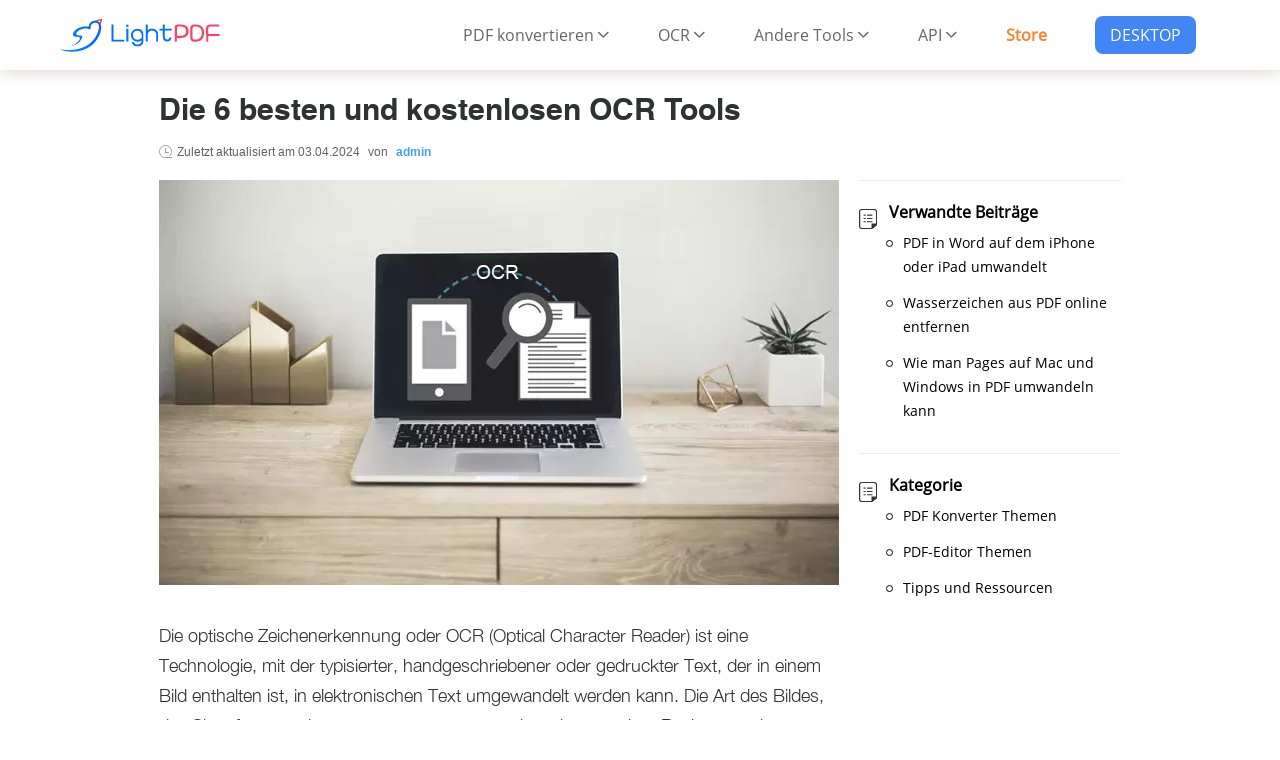

--- FILE ---
content_type: text/html; charset=utf8
request_url: https://lightpdf.com/de/kostenlose-ocr-tools.html
body_size: 10303
content:
<!DOCTYPE html><html lang="de"><head data-webp="true" ><meta name="viewport" content="width=device-width, maximum-scale=1, minimum-scale=1, user-scalable=no"><meta charset="utf-8"><meta http-equiv="X-UA-Compatible" content="IE=edge,chrome=1"/><link rel="Shortcut Icon" href="//cfcdn.apowersoft.info/local/lightpdf.com/img/favicon-v1.png.webp"><link rel="bookmark" href="//cfcdn.apowersoft.info/local/lightpdf.com/img/favicon-v1.png.webp"><title>Die besten 6 kostenlosen OCR Programme und Tools</title><!-- This site is optimized with the Yoast SEO plugin v25.3.1 - https://yoast.com/wordpress/plugins/seo/ --><meta name="description" content="Sind Sie auf der Suche nach einem einfach zu bedienendem und kostenlosen OCR Tool? Sehen Sie sich hier die von uns empfohlenen OCR Programme an." /><link rel="canonical" href="https://lightpdf.com/de/kostenlose-ocr-tools.html" /><meta property="og:locale" content="en_US" /><meta property="og:type" content="article" /><meta property="og:title" content="Die besten 6 kostenlosen OCR Programme und Tools" /><meta property="og:description" content="Sind Sie auf der Suche nach einem einfach zu bedienendem und kostenlosen OCR Tool? Sehen Sie sich hier die von uns empfohlenen OCR Programme an." /><meta property="og:url" content="https://lightpdf.com/de/kostenlose-ocr-tools.html" /><meta property="og:site_name" content="LightPDF" /><meta property="article:published_time" content="2018-10-23T14:34:36+00:00" /><meta property="article:modified_time" content="2024-04-03T07:19:11+00:00" /><meta property="og:image" content="https://webusupload.apowersoft.info/lightpdf/wp-content/uploads/2018/10/free-ocr.jpg" /><meta property="og:image:width" content="680" /><meta property="og:image:height" content="405" /><meta property="og:image:type" content="image/jpeg" /><meta name="author" content="admin" /><meta name="twitter:card" content="summary_large_image" /><meta name="twitter:label1" content="Written by" /><meta name="twitter:data1" content="admin" /><meta name="twitter:label2" content="Est. reading time" /><meta name="twitter:data2" content="5 minutes" /><script type="application/ld+json" class="yoast-schema-graph">{"@context":"https://schema.org","@graph":[{"@type":"WebPage","@id":"https://lightpdf.com/de/kostenlose-ocr-tools.html","url":"https://lightpdf.com/de/kostenlose-ocr-tools.html","name":"Die besten 6 kostenlosen OCR Programme und Tools","isPartOf":{"@id":"https://lightpdf.com/de/#website"},"primaryImageOfPage":{"@id":"https://lightpdf.com/de/kostenlose-ocr-tools.html#primaryimage"},"image":{"@id":"https://lightpdf.com/de/kostenlose-ocr-tools.html#primaryimage"},"thumbnailUrl":"http://lightpdf.com/wp-content/uploads/2018/10/free-ocr.jpg","datePublished":"2018-10-23T14:34:36+00:00","dateModified":"2024-04-03T07:19:11+00:00","author":{"@id":"https://lightpdf.com/de/#/schema/person/45e3481eed433e18843e15ab631bb440"},"description":"Sind Sie auf der Suche nach einem einfach zu bedienendem und kostenlosen OCR Tool? Sehen Sie sich hier die von uns empfohlenen OCR Programme an.","breadcrumb":{"@id":"https://lightpdf.com/de/kostenlose-ocr-tools.html#breadcrumb"},"inLanguage":"en-US","potentialAction":[{"@type":"ReadAction","target":["https://lightpdf.com/de/kostenlose-ocr-tools.html"]}]},{"@type":"ImageObject","inLanguage":"en-US","@id":"https://lightpdf.com/de/kostenlose-ocr-tools.html#primaryimage","url":"http://lightpdf.com/wp-content/uploads/2018/10/free-ocr.jpg","contentUrl":"http://lightpdf.com/wp-content/uploads/2018/10/free-ocr.jpg"},{"@type":"BreadcrumbList","@id":"https://lightpdf.com/de/kostenlose-ocr-tools.html#breadcrumb","itemListElement":[{"@type":"ListItem","position":1,"name":"Home","item":"https://lightpdf.com/de/"},{"@type":"ListItem","position":2,"name":"Die 6 besten und kostenlosen OCR Tools"}]},{"@type":"WebSite","@id":"https://lightpdf.com/de/#website","url":"https://lightpdf.com/de/","name":"LightPDF","description":"LightPDF","potentialAction":[{"@type":"SearchAction","target":{"@type":"EntryPoint","urlTemplate":"https://lightpdf.com/de/?s={search_term_string}"},"query-input":{"@type":"PropertyValueSpecification","valueRequired":true,"valueName":"search_term_string"}}],"inLanguage":"en-US"},{"@type":"Person","@id":"https://lightpdf.com/de/#/schema/person/45e3481eed433e18843e15ab631bb440","name":"admin","image":{"@type":"ImageObject","inLanguage":"en-US","@id":"https://lightpdf.com/de/#/schema/person/image/","url":"https://secure.gravatar.com/avatar/412fa0a472458ebafdecb8ebdf459365f7e20b5b95302f40fa145ee4d65c15e9?s=96&d=wavatar&r=g","contentUrl":"https://secure.gravatar.com/avatar/412fa0a472458ebafdecb8ebdf459365f7e20b5b95302f40fa145ee4d65c15e9?s=96&d=wavatar&r=g","caption":"admin"},"url":"https://lightpdf.com/de/author/admin"}]}</script><!-- / Yoast SEO plugin. --><!--[if lte IE 9]><link rel="stylesheet" href="//cfcdn.apowersoft.info/css/old-browser.css?0d8c2ac62b1bc83f81305f2656323afd"><script src="//cfcdn.apowersoft.info/js/old-browser.js?f81ccfed23f1b071dc75dc3b23326e52"></script><![endif]--><link rel="preconnect" href="https://www.googletagmanager.com"><link rel="preconnect" href="https://cdnweb.aoscdn.com"><link rel="preconnect" href="https://www.google-analytics.com"><link rel="preconnect" href="https://stats.g.doubleclick.net"><link rel="stylesheet" href="//cfcdn.apowersoft.info/projects/lightpdf/css-new/framework.css?9da104ebff94abb86cbade8082907540"><link rel="stylesheet" href="//cfcdn.apowersoft.info/projects/lightpdf/css-new/single.css?40d249321928b8acb42f609df9007623"><script>window.$apTranslations={"Rating":{"Product_Reviews":"Produktreviews","REVIEWS":"Reviews","ADD_YOUR_REVIEW":"Setzen sie ihre review zu","Reviews":"Reviews","Write_your_review":"Ihre Review schreiben","Title":"Titel","Name":"Name","Email":"Email","Cancel":"Abbrechen","Submit":"Senden","Poor":"Schlecht","Fair":"M\u00e4\u00dfig","Average":"Durchschnittlich","Good":"Gut","Excellent":"Exzellent"},"GoogleSearch":{"Placeholder":"Search"},"ShareVertical":{"Share":"Freigeben"},"Support":{"Title":"Ticket einreichen","Email":"Email","EmailPlaceholder":"Email","QuestionType":"Fragetyp","QuestionTypePlaceholder":"Problemtyp ausw\u00e4hlen","Subject":"Betreff","SubjectPlaceholder":"Betreff","Attachments":"Anlagen","AddFile":"Datei hinzuf\u00fcgen","Reset":"Zur\u00fccksetzen","Submit":"Senden","SubmitSuccess":"Erfolgreich gesendet!","Option1":"Kauf und Sicherheit","Option2":"Registrierung und Codes","Option3":"Verwendung des Programms","Option4":"Technische Frage","Option5":"Refund","Option6":"Anregungen oder Beschwerden","Option7":"Zusammenarbeit","Option8":"Andere"},"mesage":[],"Comment":{"comment":"Kommentar","singleComment":"%s Kommentar(e)","multiComment":"%s Kommentar(e)","commentCount":"%s Kommentar(e)","mustLogin":"Sie m\u00fcssen sich %sanmelden%s um einen Kommentar zu schreiben.","leaveAComment":"Einen Kommentar schreiben","name":"Namen","invalidName":"Geben Sie bitte deinen Namen ein!","email":"Email","invalidEmail":"Geben Sie bitte eine g\u00fcltige Email Adresse ein!","writeYourReview":"Geben Sie bitte Ihren Kommentar ein!","invalidReview":"Sie bitte Ihren Kommentar ein!","submit":"Senden","cancelReply":"Antworten abbrechen","commentAwaiting":"Ihr Kommentar wartet auf die Moderation.","commentReply":"Antworten","commentClosed":"Kommentare sind geschlossen."}}</script><style type="text/css">      [v-cloak] {        display: none !important;      }</style><script>  var apowerConfig = {    "pageType": 'article',    "productId": '',    "productType": ''  };  /* 头部导航列表JSON数据 */    var apMenuData = [        {            "text": "PDF konvertieren",             "link": null,            "popperClass": "product-popover",            "children": [                {                    "text": "Von PDF konvertieren",                    "link": null,                    "children": [                        {                            "text": "PDF in Word",                            "link": "/de/pdf-to-word",                            "icon": "pdf-to-word",                            "class": "nav-popup-minicon"                        },                        {                            "text": "PDF in PNG",                            "link": "/de/pdf-to-png",                            "icon": "pdf-to-png",                            "class": "nav-popup-minicon"                        },                        {                            "text": "PDF in JPG",                            "link": "/de/pdf-to-jpg",                            "icon": "pdf-to-jpg",                            "class": "nav-popup-minicon"                        },                        {                            "text": "PDF in PPT",                            "link": "/de/pdf-to-ppt",                            "icon": "pdf-to-ppt",                            "class": "nav-popup-minicon"                        },                        {                            "text": "PDF in TXT",                            "link": "/de/pdf-to-txt",                            "icon": "pdf-to-txt",                            "class": "nav-popup-minicon"                        },                        {                            "text": "PDF in Excel",                            "link": "/de/pdf-to-excel",                            "icon": "pdf-to-excel",                            "class": "nav-popup-minicon"                        },                    ],                },                {                    "text": "In PDF konvertieren",                    "link": null,                    "children": [                        {                            "text": "Word in PDF",                            "link": "/de/word-to-pdf",                            "icon": "word-to-pdf",                            "class": "nav-popup-minicon"                        },                        {                            "text": "Excel in PDF",                            "link": "/de/excel-to-pdf",                            "icon": "excel-to-pdf",                            "class": "nav-popup-minicon"                        },                        {                            "text": "PPT in PDF",                            "link": "/de/ppt-to-pdf",                            "icon": "ppt-to-pdf",                            "class": "nav-popup-minicon"                        },                        {                            "text": "PNG in PDF",                            "link": "/de/png-to-pdf",                            "icon": "png-to-pdf",                            "class": "nav-popup-minicon"                        },                        {                            "text": "JPG in PDF",                            "link": "/de/jpg-to-pdf",                            "icon": "jpg-to-pdf",                            "class": "nav-popup-minicon"                        },                        {                            "text": "DWG in PDF",                            "link": "/de/cad-to-pdf",                            "icon": "cad-to-pdf",                            "class": "nav-popup-minicon"                        },                    ],                }            ],        },        {            "text": "OCR",            "link": null,            "children": [                {                    "text": "OCR",                    "link": "/de/ocr"                },                {                    "text": "OCR VIP",                    "link": "/de/buy-ocr",                    "class":"hidden"                }            ]        },        {            "text": "Andere Tools",            "link": null,            "children": [                {                    "text": "PDF bearbeiten",                    "link": "/de/edit-pdf",                    "icon": "edit-pdf",                    "class": "nav-popup-minicon"                },                {                    "text": "OCR",                    "link": "/de/ocr",                    "icon": "ocr-pdf",                    "class": "nav-popup-minicon"                },                {                    "text": "PDF zusammenführen",                    "link": "/de/merge-pdf",                    "icon": "merge-pdf",                    "class": "nav-popup-minicon"                },                {                    "text": "PDF teilen",                    "link": "/de/split-pdf",                    "icon": "split-pdf",                    "class": "nav-popup-minicon"                },                {                    "text": "PDF signieren",                    "link": "/de/sign-pdf",                    "icon": "sign-pdf",                    "class": "nav-popup-minicon"                },                {                    "text": "Wasserzeichen PDF",                    "link": "/de/watermark-pdf",                    "icon": "watermark-pdf",                    "class": "nav-popup-minicon"                },                {                    "text": "PDF schützen",                    "link": "/de/protect-pdf",                    "icon": "protect-pdf",                    "class": "nav-popup-minicon"                },                {                    "text": "PDF entsperren",                    "link": "/de/unlock-pdf",                    "icon": "unlock-pdf",                    "class": "nav-popup-minicon"                },                {                    "text": "PDF Komprimieren",                    "link": "/de/compress-pdf",                    "icon": "compress-pdf",                    "class": "nav-popup-minicon"                },                {                    "text": "PDF Drehen",                    "link": "/de/rotate-pdf",                    "icon": "rotate-pdf",                    "class": "nav-popup-minicon"                },                {                    "text": "speech to text",                    "link": "/de/speech-to-text",                    "icon": "speech-to-text",                    "class": "nav-popup-minicon"                },                {                    "text": "PDF Dateien kommentieren",                    "link": "/de/annotate-pdf",                    "icon": "annotate-pdf",                    "class": "nav-popup-minicon"                },                {                    "text": "Mehr",                    "link": "/de/more",                    "icon": "more-minico",                    "class": "nav-popup-minicon"                },            ]        },        {            "text": "API",            "link": null,            "children": [                {                    "text": "PDF API",                    "link": "/de/api-page-pdftoword"                },                {                    "text": "API Preise",                    "link": "/de/api-pricing",                    "class":"hidden"                },                {                    "text": "API-Dokumentation",                    "link": "/de/api-docs",                    "class":"hidden"                },                {                    "text": "API-Schlüssel abrufen",                    "link": "/de/person-info-form",                    "class":"hidden"                }            ]        },        {            "text": "Store",            "class": "store",            "link": "/de/buy-vip",        },        {            "text": "DESKTOP",            "class": "desktop",            "link": "https://download.aoscdn.com/down.php?softid=lightpdfeditor",        },    ];</script><style>  .hidden{    display:none !important;  }</style><meta name="referrer" content="no-referrer-when-downgrade"><script>!function(){function a(a){for(var b=d.cookie.split(";"),c=0;c<b.length;c++){var e=b[c].trim().split(a+"=");if(2===e.length&&""===e[0])return e[1]}return""}function b(a){return encodeURIComponent(a)}var c="//cdnweb.aoscdn.com/wxhawk.js",d=document,e=[];try{var f=d.location,g=d.getElementsByTagName("head")[0],h=d.createElement("script"),i=d.referrer,j=a("_ga");if(j&&e.push("appgaid="+b(j)),i&&e.push("__referer__="+b(i)),e.push("__href__="+b(f.href)),e&&e.length>0){var k=c.indexOf("?")>0?"&":"?";c=c+k+e.join("&")}h.async=!0,h.src=c,g.appendChild(h)}catch(l){}}(window);</script></head><body><div id="app" v-cloak>  <ap-header id="ap-header">    <div class="ap-container">        <!-- <collapsed-menu></collapsed-menu> -->        <a href="/de/" class="logo" itemprop="url" title="Apowersoft" aria-label="Apowersoft Logo"></a>        <div class="header-right">            <pc-header-menu></pc-header-menu>        </div>    </div>  </ap-header><ap-container>  <ap-container class="main-content">  <ap-main><div class="article">  <h1 itemprop="headline">Die 6 besten und kostenlosen OCR Tools</h1>  <div class="update-at">Zuletzt aktualisiert am <span class="posted-date" itemprop="dateModified">03.04.2024</span> von <a rel="nofollow" href="https://lightpdf.com/de/author/admin" class="posted-author" itemprop="author"  itemtype="http://schema.org/Person" target="_blank"><span itemprop="name">admin</span></a>  </div>  <div itemprop="articleBody" class="article-body" v-lazy-container="{selector:'img[data-src]'}"><p><span itemprop="image"  itemtype="https://schema.org/ImageObject"><img fetchpriority="high" decoding="async" itemprop="url" class="aligncenter size-full wp-image-773" src="//webusupload.apowersoft.info/lightpdf/wp-content/uploads/2018/10/free-ocr.jpg.webp" alt="ocr tool" width="680" height="405"  sizes="(max-width: 680px) 100vw, 680px" /><meta itemprop="width" content="680"><meta itemprop="height" content="405"></span>Die optische Zeichenerkennung oder OCR (Optical Character Reader) ist eine Technologie, mit der typisierter, handgeschriebener oder gedruckter Text, der in einem Bild enthalten ist, in elektronischen Text umgewandelt werden kann. Die Art des Bildes, das Sie erfassen oder scannen, stammt normalerweise von einer Rechnung, einer Visitenkarte, einem Kontoauszug, einem Passdokument, einem Zeitschriftenartikel, einem PDF-Vertrag oder anderen Dokumentationen. Was aber wenn Sie diese Dokumente digitalisieren? Werden Sie alles neu abtippen müssen? Mit einem kostenlosen OCR Tool können Sie mühelos arbeiten und dies umgeehen.</p><h2>Die 6 kostenlosen und besten OCR Software Programme</h2><nav class="list-nav"><a href="#_1">LightPDF</a><a href="#_2">OCR.Space</a><a href="#_3">i2OCR</a><a href="#_4">NewOCR.com</a><a href="#_5">To-Text OCR Converter</a><a href="#_6">OCRConvert.com</a></nav><h3 id="_1" class="order">LightPDF</h3><p>Das <a href="/de/ocr" target="_blank" rel="noopener">LightPDF</a> Webtool, ist ein Tool mit dem JPG-, PNG- und PDF-Dateien in Text umgewandelt werden können. Das Tool ist in der Lage, eine vielzahl an Sprachen zu erkennen, darunter Englisch, Deutsch, Französisch, Italienisch, Japanisch, Spanisch und viele weitere. Ohne eine Software herunterzuladen oder ein Konto registrierenzu müssen, müssen Sie nur Ihre Datei auf die Webseite ziehen und die Sprache für die Erkennung auswählen Klicken Sie auf &#8220;Konvertieren&#8221; und laden Sie die konvertierte Datei sofort herunter.</p><p><img decoding="async" class="aligncenter size-full wp-image-774" src="//webusupload.apowersoft.info/lightpdf/wp-content/uploads/2018/10/ocr-lightpdf.jpg.webp" alt="ocr programm" width="670" height="145"  sizes="(max-width: 670px) 100vw, 670px" /></p><p>Das LightPDF Tool hat eine saubere Oberfläche und unterbricht Ihre Arbeit nicht durch lästige Werbung. Die Nutzung des Dienstes ist absolut sicher, da alle von ihm verwalteten Dateien automatisch gelöscht werden. Darüber hinaus können Sie mit dem kostenlosen OCR Tool sämtliche Dateien konvertieren. Es ist mit Sicherheit das beste OCR Software, um gescannte PDF- oder Bilddateien in bearbeitbaren Text umzuwandeln.</p><p><strong>Hinweis:</strong> Die Website bietet jetzt auch einen VIP-Service. Dieser erlaubt es Benutzern, mehr als nur eine Sprache zu wählen. Wenn das Dokument verschiedene Sprachen enthält, ist dies besonders praktisch. Wenn Sie nicht das TXT-Format, sondern andere Formate wie Word, PPT, RTF oder andere auswählen möchten, kann der VIP-Dienst das auch tun. Es behält das Layout der ursprünglichen Datei bei.</p><p><img decoding="async" class="aligncenter size-full wp-image-775" src="//webusupload.apowersoft.info/lightpdf/wp-content/uploads/2018/10/ocr-vip.jpg.webp" alt="ocr sprache auswaehlen" width="635" height="478"  sizes="(max-width: 635px) 100vw, 635px" /></p><h3 id="_2" class="order">OCR.Space</h3><p><a href="https://ocr.space/" target="_blank" rel="nofollow noopener">OCR.Space</a> ist ein Online-OCR-Programm, das die Konvertierung von Bildern im PNG-, JPG- und PDF-Format in Text unterstützt. Neben dem Hochladen der Datei von Ihrer lokalen Festplatte können Sie auch die URL Ihrer Datei zum Konvertieren einfügen. Es unterstützt bis zu 20 Sprachen einschließlich Arabisch, Bulgarisch, Chinesisch, Chinesisch, Traditionell, Kroatisch, Tschechisch, Dänisch und viele weitere.</p><p><img  decoding="async" class="aligncenter size-full wp-image-776" src="//webusupload.apowersoft.info/lightpdf/wp-content/uploads/2018/10/ocr-space.jpg.webp" alt="kostenloses ocr progrmm" width="670" height="295"  sizes="auto, (max-width: 670px) 100vw, 670px" /></p><p>Es ist nicht erforderlich, dass Sie sich anmelden, registrieren oder eine Software herunterladen. Die Bild- oder PDF-Datei, die Sie konvertieren möchten, darf allerdings nicht größer als 5 MB sein. Bitte beachten Sie, dass es nur zur Verarbeitung gedruckter Dokumente zur Verfügung steht. Verwenden Sie es daher nicht zur Verwaltung von handgeschriebenem Material. Wenn Ihre Bilder Zahlen enthalten, ist es ratsam, die chinesische oder koreanische OCR Sprache zu wählen.</p><h3 id="_3" class="order">i2OCR</h3><p><a href="http://www.i2ocr.com/" target="_blank" rel="nofollow noopener">i2OCR</a>, ein kostenloser OCR Konverter, der direkt über den Internetbrowser gestartet werden kann. Der Konverter kann 60 Sprachen erkennen und unterstützt die Eingabe von Bildern in PNG, JPG, BMP, PBM, TIF, PPM, PGM und die Ausgabe der Datei als Text-, Adobe PDF- oder Microsoft Word-Format. Nachdem Sie den Text aus dem Bild extrahiert haben, können Sie ihn mit Google Text &amp; Tabellen bearbeiten oder mit Google oder dem Bing-Übersetzungsdienst übersetzen.</p><p><img loading="lazy" decoding="async" class="aligncenter size-full wp-image-778" src="//webusupload.apowersoft.info/lightpdf/wp-content/uploads/2018/10/i2ocr.jpg.webp" alt="ocr erkennung" width="670" height="171"  sizes="auto, (max-width: 670px) 100vw, 670px" /></p><p>Wenn Sie falsch erkannte Wörter überprüfen möchten, wird der erkannte Text und das Quellbild nebeneinander auf der Benutzeroberfläche angezeigt. Laut der Einführung auf der offiziellen Website respektiert der Konverter die Privatsphäre der Nutzer. Sie teilen die Eingabe- oder Ausgabedateien nicht an Dritte. Der Server löscht alle Ein- und Ausgabedateien automatisch innerhalb von einer Stunde.</p><h3 id="_4" class="order">NewOCR.com</h3><p>NewOCR.com ist ein kostenloses OCR Programm, das den Text in Ihrer Datei analysieren und in durchsuchbare und editierbare Dateien konvertieren kann. Das Tool unterstützt die Dateiformate: JPEG, PNG, BMP, TIFF, GIF, PDF, DjVu und viele mehr. Es gibt auch keine Begrenzung für die Anzahl der hochgeladenen Dateien. Es kann 106 Sprachen, Schriftarten und mathematische Gleichungen erkennen. Obwohl Sie ein Bild im Querformat hochladen, kann es das Seitenlayout analysieren und den mehrspaltigen Text erkennen.</p><p><img loading="lazy" decoding="async" class="aligncenter size-full wp-image-779" src="//webusupload.apowersoft.info/lightpdf/wp-content/uploads/2018/10/newocr.jpg.webp" alt="beste ocr software" width="670" height="328"  sizes="auto, (max-width: 670px) 100vw, 670px" /></p><p>Wenn Ihr Foto schlecht gescannt oder fotografiert wurde, kann das Tool Ihnen helfen, es zu erkennen. Nachdem Sie Ihre Datei konvertiert haben, können Sie sie in die Zwischenablage kopieren, als Datei herunterladen, in Google Docs bearbeiten, mit Google oder Bing übersetzen oder auf Pastie.com veröffentlichen.</p><h3 id="_5" class="order">To-Text OCR Converter</h3><p>Der <a href="http://www.to-text.net/" target="_blank" rel="nofollow noopener">To-Text OCR Converter</a> ist ein praktisches kostenloses OCR Tool, das PDF und gescannte Bilder in bearbeitbaren Text umwandeln kann. Es unterstützt das Extrahieren von Text aus Bildern in JPEG, JPG, TIFF, GIF und BMP. Nachdem Sie die Datei über diesen Dienst verarbeitet haben, können Sie entweder die Datei herunterladen oder den Text kopieren und online einfügen. Es kann 40 Sprachen erkennen. Wenn Sie ein mehrsprachiges Dokument haben, hilft das Tool Ihnen auch, den Text in der Datei genau zu erkennen.</p><p><img loading="lazy" decoding="async" class="aligncenter size-full wp-image-780" src="//webusupload.apowersoft.info/lightpdf/wp-content/uploads/2018/10/to-text.jpg.webp" alt="software texterkennung" width="670" height="115"  sizes="auto, (max-width: 670px) 100vw, 670px" /></p><h3 id="_6" class="order">OCRConvert.com</h3><p><a href="https://www.ocrconvert.com" target="_blank" rel="nofollow noopener">OCRConvert.com</a> kann Ihnen helfen, PDF, JPEG und gescannte Bilder in durchsuchbare oder editierbare Textdokumente zu konvertieren. Ganz ohne Installation müssen Sie lediglich Ihre Datei hochladen, auf den Prozess warten und dann die ausgegebene Textdatei herunterladen.</p><p><img loading="lazy" decoding="async" class="aligncenter size-full wp-image-781" src="//webusupload.apowersoft.info/lightpdf/wp-content/uploads/2018/10/ocr-convert.jpg.webp" alt="ocr konverter" width="670" height="146"  sizes="auto, (max-width: 670px) 100vw, 670px" /></p><p>Das Webtool ist zwar kostenlos zu verwenden, jedoch können Sie keine Datei hochladen, die größer als 5 MB ist. Darüber hinaus können Sie nur bis zu 5 Dateien zum Konvertieren hochladen.</p><h3>Fazit</h3><p>Es ist sehr einfach, eines der 6 frei verfügbaren OCR Tools zu verwenden, um Text aus Ihrem gescannten Dokument zu extrahieren. Darüber hinaus müssen Sie, ohne zusätzliche Software installieren oder sich registrieren zu müssen, lediglich ihre Websites besuchen, um einen Conversion-Job zu erledigen. Einige von ihnen haben jedoch Dateigröße, Anzahl der Dateien oder andere Einschränkungen. Wenn Sie auf andere praktische OCR Dienste gestoßen sind, teilen Sie uns diese bitte in der Kommentarspalte mit.</p><div class="rating-share-section"><div class="rating selectable" data-posturl="https://lightpdf.com/de/wp/wp-admin/admin-ajax.php?action=harry_vote&nonce=d3bcf220da&post_id=771"  data-rating-labels="Schlecht;Mäßig;Durchschnittlich;Gut;Exzellent"><div class="rating-stars"></div><div class="rating-text"></div><div class="rating-detail" >Rating:<span >4.3</span> /<span >5</span>(basierend auf <span >15</span> Ratings)<span class="rating-thanks">Danke für Ihr Rating!</span></div></div></div>  </div>  <div class="posted-by"><div class="posted-portrait"><img alt='' src='https://secure.gravatar.com/avatar/412fa0a472458ebafdecb8ebdf459365f7e20b5b95302f40fa145ee4d65c15e9?s=40&#038;d=wavatar&#038;r=g' srcset='https://secure.gravatar.com/avatar/412fa0a472458ebafdecb8ebdf459365f7e20b5b95302f40fa145ee4d65c15e9?s=80&#038;d=wavatar&#038;r=g 2x' class='avatar avatar-40 photo' height='40' width='40' loading='lazy' decoding='async'/></div><div class="posted-info">Geschrieben von:<a rel="nofollow" href="https://lightpdf.com/de/author/admin" class="posted-author"><span>admin</span></a>am <span class="posted-date" itemprop="datePublished">23.10.2018</span><span> über </span><a href="https://lightpdf.com/de/category/tips-and-resources" rel="category tag">Tipps und Ressourcen</a>.Zuletzt aktualisiert am 03.04.2024<div id="metadata"><div itemprop="publisher"  itemtype="https://schema.org/Organization"><div itemprop="logo"  itemtype="https://schema.org/ImageObject"><meta itemprop="url" content="//cfcdn.apowersoft.info/img/logo.png"><meta itemprop="width" content="204"><meta itemprop="height" content="50"></div><meta itemprop="name111" content="Apowersoft">            <div itemprop="aggregateRating"  itemtype="http://schema.org/AggregateRating">            <meta itemprop="ratingValue" content="4.3">            <meta itemprop="ratingCount" content="15">            </div></div><meta  itemprop="mainEntityOfPage" itemType="https://schema.org/WebPage" itemid="https://lightpdf.com/de/kostenlose-ocr-tools.html"></div></div>  </div>  <!-- You can start editing here. -->    <!--comment_form Jim--><div class="leave-comment"><h2>Kommentar hinterlassen</h2><div class="comment-number"><a href="#comment-list"></a></div><form class="comment-form a3333" action="/wp-comments-post.php" ref="leaveCommentForm" method="post" id="comment-form"><div class="name" :class="{ 'active': authorActive }"><input type="text" @input="onInputLeaveComment" @focus="!authorActive" @blur="!authorActive" ref="nameInput" placeholder="Name" name="author" id="author" aria-label="author" value="" maxlength="100" required><div class="invalid-text">Geben Sie bitte Ihren Namen ein!</div></div><div class="email" :class="{ 'active': emailActive }"><input type="email" @input="onInputEmail" ref="emailInput" @blur="!emailActive" @focus="!emailActive" placeholder="Email" name="email" id="email" aria-label="email" value="" maxlength="100" required><div class="invalid-text">Geben Sie bitte eine gültige E-Mail-Adresse ein!</div></div><div class="text title" :class="{ 'active': commentActive }"><textarea ref="commentInput" @input="onInputLeaveComment" @blur="!commentActive" @focus="!commentActive" placeholder="Schreiben Sie ein Review!" name="comment" id="comment" aria-label="comment" maxlength="200" required></textarea><div class="invalid-text">Bitte schreiben Sie ein Review!</div></div><div class="win-foot"><div class="blue submit" :class="{ 'btn-loading': btnLoading }" @click="doLeaveCommentSubmit">Senden</div><button class="cancel-reply" v-show="showCancelBtn">Antwort abbrechen</button></div><input type="hidden" name="comment_post_ID" ref="leaveCommentPostId" value="771"><input type="hidden" name="comment_parent" ref="leaveCommentParentId" value="0"><input type="hidden" name="url" value="www.apowersoft.com"><ap-alert v-show="showAlert" type="warning" ref="alert"></ap-alert></form></div>    <!--comment_list Jim--><div class="comment no-comment"><h2>Comment <span class="comment-count">(0)</span></h2><!-- If comments are open, but there are no comments. --></div><!-- Close #comments container --></div>  </ap-main><div class="aside"><section><h5>Verwandte Beiträge</h5>    <ul>    <li><a href="/de/pdf-in-word-auf-iphone-ipad-umwandeln.html">PDF in Word auf dem iPhone oder iPad umwandelt</a></li>    <li><a href="/de/wasserzeichen-aus-pdf-entfernen.html">Wasserzeichen aus PDF online entfernen</a></li>    <li><a href="/de/pages-auf-mac-und-windows-pdf-umwandeln.html">Wie man Pages auf Mac und Windows in PDF umwandeln kann</a></li>  </ul></section>   <section>    <h5>Kategorie</h5>    <ul>    <li><a href="/de/category/pdf-converter">PDF Konverter Themen</a></li>    <li><a href="/de/category/pdf-editor">PDF-Editor Themen</a></li>    <li><a href="/de/category/tips-and-resources">Tipps und Ressourcen</a></li>    </ul>  </section>  </div></ap-container>  <share-vertical></share-vertical>  </ap-container>    <ap-footer height="auto">    <div class="wrapper footer-wrapper">        <div class="footer-main">            <dl>                <dd><a rel="nofollow" href="/de/about">Über uns</a></dd>                <dd><a rel="nofollow" href="/de/contact">Kontaktieren Sie uns</a></dd>                <dd><a rel="nofollow" href="/de/cookies-policy">Verwendung von Cookies</a></dd>            </dl>            <dl>                <dd>                    <div class="blog-box">                        <a rel="nofollow" href="javascript:void(0)" class="lang-select-label">Blog</a>                        <div class="drop-menu blog-menu">                            <ul>                            <li><a href="/de/pages-auf-mac-und-windows-pdf-umwandeln.html">Konvertieren von Pages in PDF</a></li>   <li><a href="/de/wasserzeichen-aus-pdf-entfernen.html">Textwasserzeichen aus PDF entfernen</a></li>                              </ul>                        </div>                    </div>                </dd>                <dd><a rel="nofollow" href="/de/privacy">Datenschutz-Bestimmungen</a></dd>                <dd><a rel="nofollow" href="/de/terms">Bedingungen</a></dd>            </dl>            <dl>                <dt>Folgen Sie uns</dt>                <dd class="footer-social">                    <a class="fb" aria-label="share facebook" href="https://www.facebook.com/pages/AirMore/1519925044929175" rel="nofollow" target="_blank"></a>                    <a class="tt" aria-label="share twitter" href="https://twitter.com/airmore_" rel="nofollow" target="_blank"></a>                    <a class="pt" aria-label="share pinterest" href="https://www.pinterest.com/airmore18/" rel="nofollow" target="_blank"></a>                </dd>            </dl>            <dl>                <dt>Wählen Sie eine Sprache aus</dt>                <select-language></select-language>            </dl>                  </div>        <div class="copyright">Copyright © 2024 LightPDF Alle Rechte vorbehalten</div>      </div>      </ap-footer>  <right-bar :items="['rocket']" :community-text="'Community'" :support-text="'Feedback'" :rocket-text="'Zurück nach oben'"></right-bar></div><!-- 底部活动banner  begin --><!-- 底部活动banner  end --><!-- 点击下载提示  begin --><!-- 点击下载提示  end --><script>  (function(window, undefined) {    var old_onload = window.onload;    window.onload = function() {                                          typeof old_onload === "function" && old_onload();     };  })(window);  </script><script type="text/javascript">    var WEBPACK_PUBLIC_PATH = "//cfcdn.apowersoft.info/projects/lightpdf/";</script><script nomodule src="https://polyfill.io/v3/polyfill.min.js?features=es2015%2Ces2016%2Ces2017%2Ces2018%2Ces2019%2CIntersectionObserverEntry%2CIntersectionObserver%2Cdefault"></script><script src="//cfcdn.apowersoft.info/lib/vue.min.js?94fbbc9116995db775c8b22e8c53297f"></script><script src="//cfcdn.apowersoft.info/projects/lightpdf/js-new/framework.bundle.js?ac94c791e1304ce407fa90e15233d0be"></script><script src="//cfcdn.apowersoft.info/projects/lightpdf/js-new/single.bundle.js?5f38dfb91f6d3dbe85e8fdc4547d3f55"></script><!-- Google Tag Manager EasyCDN Start --><script>window.dataLayer = window.dataLayer || [];dataLayer.push({'google_analytics_id':'G-LLD57EWEH7'});(function(w,d,s,l,i){w[l]=w[l]||[];w[l].push({'gtm.start':new Date().getTime(),event:'gtm.js'});var f=d.getElementsByTagName(s)[0],j=d.createElement(s),dl=l!='dataLayer'?'&l='+l:'';j.async=true;j.src='https://www.googletagmanager.com/gtm.js?id='+i+dl;f.parentNode.insertBefore(j,f);})(window,document,'script','dataLayer','GTM-KSL26ZD');</script><script>(function(w,d,s,l,i){w[l]=w[l]||[];w[l].push({'gtm.start':new Date().getTime(),event:'gtm.js'});var f=d.getElementsByTagName(s)[0],j=d.createElement(s),dl=l!='dataLayer'?'&l='+l:'';j.async=true;j.src='https://www.googletagmanager.com/gtm.js?id='+i+dl;f.parentNode.insertBefore(j,f);})(window,document,'script','dataLayer','GTM-MCFLF92');</script><!-- Google Tag Manager EasyCDN End --><script>var a11a=1;</script></body></html><!-- Request url: /de/kostenlose-ocr-tools.html, Generated time: 2026-01-13 18:59:02, Is 404: 0 -->


--- FILE ---
content_type: text/css
request_url: https://cfcdn.apowersoft.info/projects/lightpdf/css-new/framework.css?9da104ebff94abb86cbade8082907540
body_size: 52431
content:
.SkeletonBox{display:block;position:relative;overflow:hidden;vertical-align:middle;background-color:transparent;margin:auto;width:100%;height:1em}.SkeletonBox:after{content:"";position:absolute;top:0;right:0;bottom:0;left:0;transform:translateX(-100%);background-image:linear-gradient(90deg,hsla(0,0%,100%,0),hsla(0,0%,100%,.2) 20%,hsla(0,0%,100%,.5) 60%,hsla(0,0%,100%,0));animation:shimmer 5s infinite}@keyframes shimmer{to{transform:translateX(100%)}}.ap-button{display:inline-block;line-height:1;white-space:nowrap;cursor:pointer;background:#fff;border:1px solid #dcdfe6;color:#606266;-webkit-appearance:none;text-align:center;-webkit-box-sizing:border-box;box-sizing:border-box;outline:0;margin:0;-webkit-transition:.1s;transition:.1s;font-weight:500;-moz-user-select:none;-webkit-user-select:none;-ms-user-select:none;padding:12px 20px;font-size:14px;border-radius:4px}.ap-button+.ap-button{margin-left:10px}.ap-button:focus,.ap-button:hover{color:#409eff;border-color:#c6e2ff;background-color:#ecf5ff}.ap-button:active{color:#3a8ee6;border-color:#3a8ee6;outline:0}.ap-button::-moz-focus-inner{border:0}.ap-button [class*=ap-icon-]+span{margin-left:5px}.ap-button.is-plain:focus,.ap-button.is-plain:hover{background:#fff;border-color:#409eff;color:#409eff}.ap-button.is-active,.ap-button.is-plain:active{color:#3a8ee6;border-color:#3a8ee6}.ap-button.is-plain:active{background:#fff;outline:0}.ap-button.is-disabled,.ap-button.is-disabled:focus,.ap-button.is-disabled:hover{color:#c0c4cc;cursor:not-allowed;background-image:none;background-color:#fff;border-color:#ebeef5}.ap-button.is-disabled.ap-button--text{background-color:transparent}.ap-button.is-disabled.is-plain,.ap-button.is-disabled.is-plain:focus,.ap-button.is-disabled.is-plain:hover{background-color:#fff;border-color:#ebeef5;color:#c0c4cc}.ap-button.is-loading{position:relative;pointer-events:none}.ap-button.is-loading:before{pointer-events:none;content:"";position:absolute;left:-1px;top:-1px;right:-1px;bottom:-1px;border-radius:inherit;background-color:hsla(0,0%,100%,.35)}.ap-button.is-round{border-radius:20px;padding:12px 23px}.ap-button.is-circle{border-radius:50%;padding:12px}.ap-button--primary{color:#fff;background-color:#409eff;border-color:#409eff}.ap-button--primary:focus,.ap-button--primary:hover{background:#66b1ff;border-color:#66b1ff;color:#fff}.ap-button--primary:active{outline:0}.ap-button--primary.is-active,.ap-button--primary:active{background:#3a8ee6;border-color:#3a8ee6;color:#fff}.ap-button--primary.is-disabled,.ap-button--primary.is-disabled:active,.ap-button--primary.is-disabled:focus,.ap-button--primary.is-disabled:hover{color:#fff;background-color:#a0cfff;border-color:#a0cfff}.ap-button--primary.is-plain{color:#409eff;background:#ecf5ff;border-color:#b3d8ff}.ap-button--primary.is-plain:focus,.ap-button--primary.is-plain:hover{background:#409eff;border-color:#409eff;color:#fff}.ap-button--primary.is-plain:active{background:#3a8ee6;border-color:#3a8ee6;color:#fff;outline:0}.ap-button--primary.is-plain.is-disabled,.ap-button--primary.is-plain.is-disabled:active,.ap-button--primary.is-plain.is-disabled:focus,.ap-button--primary.is-plain.is-disabled:hover{color:#8cc5ff;background-color:#ecf5ff;border-color:#d9ecff}.ap-button--success{color:#fff;background-color:#67c23a;border-color:#67c23a}.ap-button--success:focus,.ap-button--success:hover{background:#85ce61;border-color:#85ce61;color:#fff}.ap-button--success.is-active,.ap-button--success:active{background:#5daf34;border-color:#5daf34;color:#fff}.ap-button--success:active{outline:0}.ap-button--success.is-disabled,.ap-button--success.is-disabled:active,.ap-button--success.is-disabled:focus,.ap-button--success.is-disabled:hover{color:#fff;background-color:#b3e19d;border-color:#b3e19d}.ap-button--success.is-plain{color:#67c23a;background:#f0f9eb;border-color:#c2e7b0}.ap-button--success.is-plain:focus,.ap-button--success.is-plain:hover{background:#67c23a;border-color:#67c23a;color:#fff}.ap-button--success.is-plain:active{background:#5daf34;border-color:#5daf34;color:#fff;outline:0}.ap-button--success.is-plain.is-disabled,.ap-button--success.is-plain.is-disabled:active,.ap-button--success.is-plain.is-disabled:focus,.ap-button--success.is-plain.is-disabled:hover{color:#a4da89;background-color:#f0f9eb;border-color:#e1f3d8}.ap-button--warning{color:#fff;background-color:#e6a23c;border-color:#e6a23c}.ap-button--warning:focus,.ap-button--warning:hover{background:#ebb563;border-color:#ebb563;color:#fff}.ap-button--warning.is-active,.ap-button--warning:active{background:#cf9236;border-color:#cf9236;color:#fff}.ap-button--warning:active{outline:0}.ap-button--warning.is-disabled,.ap-button--warning.is-disabled:active,.ap-button--warning.is-disabled:focus,.ap-button--warning.is-disabled:hover{color:#fff;background-color:#f3d19e;border-color:#f3d19e}.ap-button--warning.is-plain{color:#e6a23c;background:#fdf6ec;border-color:#f5dab1}.ap-button--warning.is-plain:focus,.ap-button--warning.is-plain:hover{background:#e6a23c;border-color:#e6a23c;color:#fff}.ap-button--warning.is-plain:active{background:#cf9236;border-color:#cf9236;color:#fff;outline:0}.ap-button--warning.is-plain.is-disabled,.ap-button--warning.is-plain.is-disabled:active,.ap-button--warning.is-plain.is-disabled:focus,.ap-button--warning.is-plain.is-disabled:hover{color:#f0c78a;background-color:#fdf6ec;border-color:#faecd8}.ap-button--danger{color:#fff;background-color:#f56c6c;border-color:#f56c6c}.ap-button--danger:focus,.ap-button--danger:hover{background:#f78989;border-color:#f78989;color:#fff}.ap-button--danger.is-active,.ap-button--danger:active{background:#dd6161;border-color:#dd6161;color:#fff}.ap-button--danger:active{outline:0}.ap-button--danger.is-disabled,.ap-button--danger.is-disabled:active,.ap-button--danger.is-disabled:focus,.ap-button--danger.is-disabled:hover{color:#fff;background-color:#fab6b6;border-color:#fab6b6}.ap-button--danger.is-plain{color:#f56c6c;background:#fef0f0;border-color:#fbc4c4}.ap-button--danger.is-plain:focus,.ap-button--danger.is-plain:hover{background:#f56c6c;border-color:#f56c6c;color:#fff}.ap-button--danger.is-plain:active{background:#dd6161;border-color:#dd6161;color:#fff;outline:0}.ap-button--danger.is-plain.is-disabled,.ap-button--danger.is-plain.is-disabled:active,.ap-button--danger.is-plain.is-disabled:focus,.ap-button--danger.is-plain.is-disabled:hover{color:#f9a7a7;background-color:#fef0f0;border-color:#fde2e2}.ap-button--info{color:#fff;background-color:#909399;border-color:#909399}.ap-button--info:focus,.ap-button--info:hover{background:#a6a9ad;border-color:#a6a9ad;color:#fff}.ap-button--info.is-active,.ap-button--info:active{background:#82848a;border-color:#82848a;color:#fff}.ap-button--info:active{outline:0}.ap-button--info.is-disabled,.ap-button--info.is-disabled:active,.ap-button--info.is-disabled:focus,.ap-button--info.is-disabled:hover{color:#fff;background-color:#c8c9cc;border-color:#c8c9cc}.ap-button--info.is-plain{color:#909399;background:#f4f4f5;border-color:#d3d4d6}.ap-button--info.is-plain:focus,.ap-button--info.is-plain:hover{background:#909399;border-color:#909399;color:#fff}.ap-button--info.is-plain:active{background:#82848a;border-color:#82848a;color:#fff;outline:0}.ap-button--info.is-plain.is-disabled,.ap-button--info.is-plain.is-disabled:active,.ap-button--info.is-plain.is-disabled:focus,.ap-button--info.is-plain.is-disabled:hover{color:#bcbec2;background-color:#f4f4f5;border-color:#e9e9eb}.ap-button--medium{padding:10px 20px;font-size:14px;border-radius:4px}.ap-button--mini,.ap-button--small{font-size:12px;border-radius:3px}.ap-button--medium.is-round{padding:10px 20px}.ap-button--medium.is-circle{padding:10px}.ap-button--small,.ap-button--small.is-round{padding:9px 15px}.ap-button--small.is-circle{padding:9px}.ap-button--mini,.ap-button--mini.is-round{padding:7px 15px}.ap-button--mini.is-circle{padding:7px}.ap-button--text{border-color:transparent;color:#409eff;background:0 0;padding-left:0;padding-right:0}.ap-button--text:focus,.ap-button--text:hover{color:#66b1ff;border-color:transparent;background-color:transparent}.ap-button--text:active{color:#3a8ee6;background-color:transparent}.ap-button--text.is-disabled,.ap-button--text.is-disabled:focus,.ap-button--text.is-disabled:hover,.ap-button--text:active{border-color:transparent}.ap-button-group .ap-button--danger:last-child,.ap-button-group .ap-button--danger:not(:first-child):not(:last-child),.ap-button-group .ap-button--info:last-child,.ap-button-group .ap-button--info:not(:first-child):not(:last-child),.ap-button-group .ap-button--primary:last-child,.ap-button-group .ap-button--primary:not(:first-child):not(:last-child),.ap-button-group .ap-button--success:last-child,.ap-button-group .ap-button--success:not(:first-child):not(:last-child),.ap-button-group .ap-button--warning:last-child,.ap-button-group .ap-button--warning:not(:first-child):not(:last-child),.ap-button-group>.ap-dropdown>.ap-button{border-left-color:hsla(0,0%,100%,.5)}.ap-button-group .ap-button--danger:first-child,.ap-button-group .ap-button--danger:not(:first-child):not(:last-child),.ap-button-group .ap-button--info:first-child,.ap-button-group .ap-button--info:not(:first-child):not(:last-child),.ap-button-group .ap-button--primary:first-child,.ap-button-group .ap-button--primary:not(:first-child):not(:last-child),.ap-button-group .ap-button--success:first-child,.ap-button-group .ap-button--success:not(:first-child):not(:last-child),.ap-button-group .ap-button--warning:first-child,.ap-button-group .ap-button--warning:not(:first-child):not(:last-child){border-right-color:hsla(0,0%,100%,.5)}.ap-button-group{display:inline-block;vertical-align:middle}.ap-button-group:after,.ap-button-group:before{display:table;content:""}.ap-button-group:after{clear:both}.ap-button-group>.ap-button{float:left;position:relative}.ap-button-group>.ap-button+.ap-button{margin-left:0}.ap-button-group>.ap-button.is-disabled{z-index:1}.ap-button-group>.ap-button:first-child{border-top-right-radius:0;border-bottom-right-radius:0}.ap-button-group>.ap-button:last-child{border-top-left-radius:0;border-bottom-left-radius:0}.ap-button-group>.ap-button:first-child:last-child{border-radius:4px}.ap-button-group>.ap-button:first-child:last-child.is-round{border-radius:20px}.ap-button-group>.ap-button:first-child:last-child.is-circle{border-radius:50%}.ap-button-group>.ap-button:not(:first-child):not(:last-child){border-radius:0}.ap-button-group>.ap-button:not(:last-child){margin-right:-1px}.ap-button-group>.ap-button.is-active,.ap-button-group>.ap-button:active,.ap-button-group>.ap-button:focus,.ap-button-group>.ap-button:hover{z-index:1}.ap-button-group>.ap-dropdown>.ap-button{border-top-left-radius:0;border-bottom-left-radius:0}.fade-in-linear-enter-active,.fade-in-linear-leave-active{-webkit-transition:opacity .2s linear;transition:opacity .2s linear}.fade-in-linear-enter,.fade-in-linear-leave,.fade-in-linear-leave-active{opacity:0}.ap-fade-in-linear-enter-active,.ap-fade-in-linear-leave-active{-webkit-transition:opacity .2s linear;transition:opacity .2s linear}.ap-fade-in-linear-enter,.ap-fade-in-linear-leave,.ap-fade-in-linear-leave-active{opacity:0}.ap-fade-in-enter-active,.ap-fade-in-leave-active{-webkit-transition:all .3s cubic-bezier(.55,0,.1,1);transition:all .3s cubic-bezier(.55,0,.1,1)}.ap-fade-in-enter,.ap-fade-in-leave-active{opacity:0}.ap-zoom-in-center-enter-active,.ap-zoom-in-center-leave-active{-webkit-transition:all .3s cubic-bezier(.55,0,.1,1);transition:all .3s cubic-bezier(.55,0,.1,1)}.ap-zoom-in-center-enter,.ap-zoom-in-center-leave-active{opacity:0;-webkit-transform:scaleX(0);transform:scaleX(0)}.ap-zoom-in-top-enter-active,.ap-zoom-in-top-leave-active{opacity:1;-webkit-transform:scaleY(1);transform:scaleY(1);-webkit-transition:opacity .3s cubic-bezier(.23,1,.32,1),-webkit-transform .3s cubic-bezier(.23,1,.32,1);transition:opacity .3s cubic-bezier(.23,1,.32,1),-webkit-transform .3s cubic-bezier(.23,1,.32,1);transition:transform .3s cubic-bezier(.23,1,.32,1),opacity .3s cubic-bezier(.23,1,.32,1);transition:transform .3s cubic-bezier(.23,1,.32,1),opacity .3s cubic-bezier(.23,1,.32,1),-webkit-transform .3s cubic-bezier(.23,1,.32,1);-webkit-transform-origin:center top;transform-origin:center top}.ap-zoom-in-top-enter,.ap-zoom-in-top-leave-active{opacity:0;-webkit-transform:scaleY(0);transform:scaleY(0)}.ap-zoom-in-bottom-enter-active,.ap-zoom-in-bottom-leave-active{opacity:1;-webkit-transform:scaleY(1);transform:scaleY(1);-webkit-transition:opacity .3s cubic-bezier(.23,1,.32,1),-webkit-transform .3s cubic-bezier(.23,1,.32,1);transition:opacity .3s cubic-bezier(.23,1,.32,1),-webkit-transform .3s cubic-bezier(.23,1,.32,1);transition:transform .3s cubic-bezier(.23,1,.32,1),opacity .3s cubic-bezier(.23,1,.32,1);transition:transform .3s cubic-bezier(.23,1,.32,1),opacity .3s cubic-bezier(.23,1,.32,1),-webkit-transform .3s cubic-bezier(.23,1,.32,1);-webkit-transform-origin:center bottom;transform-origin:center bottom}.ap-zoom-in-bottom-enter,.ap-zoom-in-bottom-leave-active{opacity:0;-webkit-transform:scaleY(0);transform:scaleY(0)}.ap-zoom-in-left-enter-active,.ap-zoom-in-left-leave-active{opacity:1;-webkit-transform:scale(1);transform:scale(1);-webkit-transition:opacity .3s cubic-bezier(.23,1,.32,1),-webkit-transform .3s cubic-bezier(.23,1,.32,1);transition:opacity .3s cubic-bezier(.23,1,.32,1),-webkit-transform .3s cubic-bezier(.23,1,.32,1);transition:transform .3s cubic-bezier(.23,1,.32,1),opacity .3s cubic-bezier(.23,1,.32,1);transition:transform .3s cubic-bezier(.23,1,.32,1),opacity .3s cubic-bezier(.23,1,.32,1),-webkit-transform .3s cubic-bezier(.23,1,.32,1);-webkit-transform-origin:top left;transform-origin:top left}.ap-zoom-in-left-enter,.ap-zoom-in-left-leave-active{opacity:0;-webkit-transform:scale(.45);transform:scale(.45)}.collapse-transition{-webkit-transition:height .3s ease-in-out,padding-top .3s ease-in-out,padding-bottom .3s ease-in-out;transition:height .3s ease-in-out,padding-top .3s ease-in-out,padding-bottom .3s ease-in-out}.horizontal-collapse-transition{-webkit-transition:width .3s ease-in-out,padding-left .3s ease-in-out,padding-right .3s ease-in-out;transition:width .3s ease-in-out,padding-left .3s ease-in-out,padding-right .3s ease-in-out}.ap-list-enter-active,.ap-list-leave-active{-webkit-transition:all 1s;transition:all 1s}.ap-list-enter,.ap-list-leave-active{opacity:0;-webkit-transform:translateY(-30px);transform:translateY(-30px)}.ap-opacity-transition{-webkit-transition:opacity .3s cubic-bezier(.55,0,.1,1);transition:opacity .3s cubic-bezier(.55,0,.1,1)}@font-face{font-family:element-icons;src:url(../static/element-icons.313f7da.woff) format("woff"),url(../static/element-icons.4520188.ttf) format("truetype");font-weight:400;font-display:swap;font-style:normal}[class*=" ap-icon-"],[class^=ap-icon-]{font-family:element-icons!important;speak:none;font-style:normal;font-weight:400;font-variant:normal;text-transform:none;line-height:1;vertical-align:baseline;display:inline-block;-webkit-font-smoothing:antialiased;-moz-osx-font-smoothing:grayscale}.ap-icon-ice-cream-round:before{content:"\e6a0"}.ap-icon-ice-cream-square:before{content:"\e6a3"}.ap-icon-lollipop:before{content:"\e6a4"}.ap-icon-potato-strips:before{content:"\e6a5"}.ap-icon-milk-tea:before{content:"\e6a6"}.ap-icon-ice-drink:before{content:"\e6a7"}.ap-icon-ice-tea:before{content:"\e6a9"}.ap-icon-coffee:before{content:"\e6aa"}.ap-icon-orange:before{content:"\e6ab"}.ap-icon-pear:before{content:"\e6ac"}.ap-icon-apple:before{content:"\e6ad"}.ap-icon-cherry:before{content:"\e6ae"}.ap-icon-watermelon:before{content:"\e6af"}.ap-icon-grape:before{content:"\e6b0"}.ap-icon-refrigerator:before{content:"\e6b1"}.ap-icon-goblet-square-full:before{content:"\e6b2"}.ap-icon-goblet-square:before{content:"\e6b3"}.ap-icon-goblet-full:before{content:"\e6b4"}.ap-icon-goblet:before{content:"\e6b5"}.ap-icon-cold-drink:before{content:"\e6b6"}.ap-icon-coffee-cup:before{content:"\e6b8"}.ap-icon-water-cup:before{content:"\e6b9"}.ap-icon-hot-water:before{content:"\e6ba"}.ap-icon-ice-cream:before{content:"\e6bb"}.ap-icon-dessert:before{content:"\e6bc"}.ap-icon-sugar:before{content:"\e6bd"}.ap-icon-tableware:before{content:"\e6be"}.ap-icon-burger:before{content:"\e6bf"}.ap-icon-knife-fork:before{content:"\e6c1"}.ap-icon-fork-spoon:before{content:"\e6c2"}.ap-icon-chicken:before{content:"\e6c3"}.ap-icon-food:before{content:"\e6c4"}.ap-icon-dish-1:before{content:"\e6c5"}.ap-icon-dish:before{content:"\e6c6"}.ap-icon-moon-night:before{content:"\e6ee"}.ap-icon-moon:before{content:"\e6f0"}.ap-icon-cloudy-and-sunny:before{content:"\e6f1"}.ap-icon-partly-cloudy:before{content:"\e6f2"}.ap-icon-cloudy:before{content:"\e6f3"}.ap-icon-sunny:before{content:"\e6f6"}.ap-icon-sunset:before{content:"\e6f7"}.ap-icon-sunrise-1:before{content:"\e6f8"}.ap-icon-sunrise:before{content:"\e6f9"}.ap-icon-heavy-rain:before{content:"\e6fa"}.ap-icon-lightning:before{content:"\e6fb"}.ap-icon-light-rain:before{content:"\e6fc"}.ap-icon-wind-power:before{content:"\e6fd"}.ap-icon-baseball:before{content:"\e712"}.ap-icon-soccer:before{content:"\e713"}.ap-icon-football:before{content:"\e715"}.ap-icon-basketball:before{content:"\e716"}.ap-icon-ship:before{content:"\e73f"}.ap-icon-truck:before{content:"\e740"}.ap-icon-bicycle:before{content:"\e741"}.ap-icon-mobile-phone:before{content:"\e6d3"}.ap-icon-service:before{content:"\e6d4"}.ap-icon-key:before{content:"\e6e2"}.ap-icon-unlock:before{content:"\e6e4"}.ap-icon-lock:before{content:"\e6e5"}.ap-icon-watch:before{content:"\e6fe"}.ap-icon-watch-1:before{content:"\e6ff"}.ap-icon-timer:before{content:"\e702"}.ap-icon-alarm-clock:before{content:"\e703"}.ap-icon-map-location:before{content:"\e704"}.ap-icon-delete-location:before{content:"\e705"}.ap-icon-add-location:before{content:"\e706"}.ap-icon-location-information:before{content:"\e707"}.ap-icon-location-outline:before{content:"\e708"}.ap-icon-location:before{content:"\e79e"}.ap-icon-place:before{content:"\e709"}.ap-icon-discover:before{content:"\e70a"}.ap-icon-first-aid-kit:before{content:"\e70b"}.ap-icon-trophy-1:before{content:"\e70c"}.ap-icon-trophy:before{content:"\e70d"}.ap-icon-medal:before{content:"\e70e"}.ap-icon-medal-1:before{content:"\e70f"}.ap-icon-stopwatch:before{content:"\e710"}.ap-icon-mic:before{content:"\e711"}.ap-icon-copy-document:before{content:"\e718"}.ap-icon-full-screen:before{content:"\e719"}.ap-icon-switch-button:before{content:"\e71b"}.ap-icon-aim:before{content:"\e71c"}.ap-icon-crop:before{content:"\e71d"}.ap-icon-odometer:before{content:"\e71e"}.ap-icon-time:before{content:"\e71f"}.ap-icon-bangzhu:before{content:"\e724"}.ap-icon-close-notification:before{content:"\e726"}.ap-icon-microphone:before{content:"\e727"}.ap-icon-turn-off-microphone:before{content:"\e728"}.ap-icon-position:before{content:"\e729"}.ap-icon-postcard:before{content:"\e72a"}.ap-icon-message:before{content:"\e72b"}.ap-icon-chat-line-square:before{content:"\e72d"}.ap-icon-chat-dot-square:before{content:"\e72e"}.ap-icon-chat-dot-round:before{content:"\e72f"}.ap-icon-chat-square:before{content:"\e730"}.ap-icon-chat-line-round:before{content:"\e731"}.ap-icon-chat-round:before{content:"\e732"}.ap-icon-set-up:before{content:"\e733"}.ap-icon-turn-off:before{content:"\e734"}.ap-icon-open:before{content:"\e735"}.ap-icon-connection:before{content:"\e736"}.ap-icon-link:before{content:"\e737"}.ap-icon-cpu:before{content:"\e738"}.ap-icon-thumb:before{content:"\e739"}.ap-icon-female:before{content:"\e73a"}.ap-icon-male:before{content:"\e73b"}.ap-icon-guide:before{content:"\e73c"}.ap-icon-news:before{content:"\e73e"}.ap-icon-price-tag:before{content:"\e744"}.ap-icon-discount:before{content:"\e745"}.ap-icon-wallet:before{content:"\e747"}.ap-icon-coin:before{content:"\e748"}.ap-icon-money:before{content:"\e749"}.ap-icon-bank-card:before{content:"\e74a"}.ap-icon-box:before{content:"\e74b"}.ap-icon-present:before{content:"\e74c"}.ap-icon-sell:before{content:"\e6d5"}.ap-icon-sold-out:before{content:"\e6d6"}.ap-icon-shopping-bag-2:before{content:"\e74d"}.ap-icon-shopping-bag-1:before{content:"\e74e"}.ap-icon-shopping-cart-2:before{content:"\e74f"}.ap-icon-shopping-cart-1:before{content:"\e750"}.ap-icon-shopping-cart-full:before{content:"\e751"}.ap-icon-smoking:before{content:"\e752"}.ap-icon-no-smoking:before{content:"\e753"}.ap-icon-house:before{content:"\e754"}.ap-icon-table-lamp:before{content:"\e755"}.ap-icon-school:before{content:"\e756"}.ap-icon-office-building:before{content:"\e757"}.ap-icon-toilet-paper:before{content:"\e758"}.ap-icon-notebook-2:before{content:"\e759"}.ap-icon-notebook-1:before{content:"\e75a"}.ap-icon-files:before{content:"\e75b"}.ap-icon-collection:before{content:"\e75c"}.ap-icon-receiving:before{content:"\e75d"}.ap-icon-suitcase-1:before{content:"\e760"}.ap-icon-suitcase:before{content:"\e761"}.ap-icon-film:before{content:"\e763"}.ap-icon-collection-tag:before{content:"\e765"}.ap-icon-data-analysis:before{content:"\e766"}.ap-icon-pie-chart:before{content:"\e767"}.ap-icon-data-board:before{content:"\e768"}.ap-icon-data-line:before{content:"\e76d"}.ap-icon-reading:before{content:"\e769"}.ap-icon-magic-stick:before{content:"\e76a"}.ap-icon-coordinate:before{content:"\e76b"}.ap-icon-mouse:before{content:"\e76c"}.ap-icon-brush:before{content:"\e76e"}.ap-icon-headset:before{content:"\e76f"}.ap-icon-umbrella:before{content:"\e770"}.ap-icon-scissors:before{content:"\e771"}.ap-icon-mobile:before{content:"\e773"}.ap-icon-attract:before{content:"\e774"}.ap-icon-monitor:before{content:"\e775"}.ap-icon-search:before{content:"\e778"}.ap-icon-takeaway-box:before{content:"\e77a"}.ap-icon-paperclip:before{content:"\e77d"}.ap-icon-printer:before{content:"\e77e"}.ap-icon-document-add:before{content:"\e782"}.ap-icon-document:before{content:"\e785"}.ap-icon-document-checked:before{content:"\e786"}.ap-icon-document-copy:before{content:"\e787"}.ap-icon-document-delete:before{content:"\e788"}.ap-icon-document-remove:before{content:"\e789"}.ap-icon-tickets:before{content:"\e78b"}.ap-icon-folder-checked:before{content:"\e77f"}.ap-icon-folder-delete:before{content:"\e780"}.ap-icon-folder-remove:before{content:"\e781"}.ap-icon-folder-add:before{content:"\e783"}.ap-icon-folder-opened:before{content:"\e784"}.ap-icon-folder:before{content:"\e78a"}.ap-icon-edit-outline:before{content:"\e764"}.ap-icon-edit:before{content:"\e78c"}.ap-icon-date:before{content:"\e78e"}.ap-icon-c-scale-to-original:before{content:"\e7c6"}.ap-icon-view:before{content:"\e6ce"}.ap-icon-loading:before{content:"\e6cf"}.ap-icon-rank:before{content:"\e6d1"}.ap-icon-sort-down:before{content:"\e7c4"}.ap-icon-sort-up:before{content:"\e7c5"}.ap-icon-sort:before{content:"\e6d2"}.ap-icon-finished:before{content:"\e6cd"}.ap-icon-refresh-left:before{content:"\e6c7"}.ap-icon-refresh-right:before{content:"\e6c8"}.ap-icon-refresh:before{content:"\e6d0"}.ap-icon-video-play:before{content:"\e7c0"}.ap-icon-video-pause:before{content:"\e7c1"}.ap-icon-d-arrow-right:before{content:"\e6dc"}.ap-icon-d-arrow-left:before{content:"\e6dd"}.ap-icon-arrow-up:before{content:"\e6e1"}.ap-icon-arrow-down:before{content:"\e6df"}.ap-icon-arrow-right:before{content:"\e6e0"}.ap-icon-arrow-left:before{content:"\e6de"}.ap-icon-top-right:before{content:"\e6e7"}.ap-icon-top-left:before{content:"\e6e8"}.ap-icon-top:before{content:"\e6e6"}.ap-icon-bottom:before{content:"\e6eb"}.ap-icon-right:before{content:"\e6e9"}.ap-icon-back:before{content:"\e6ea"}.ap-icon-bottom-right:before{content:"\e6ec"}.ap-icon-bottom-left:before{content:"\e6ed"}.ap-icon-caret-top:before{content:"\e78f"}.ap-icon-caret-bottom:before{content:"\e790"}.ap-icon-caret-right:before{content:"\e791"}.ap-icon-caret-left:before{content:"\e792"}.ap-icon-d-caret:before{content:"\e79a"}.ap-icon-share:before{content:"\e793"}.ap-icon-menu:before{content:"\e798"}.ap-icon-s-grid:before{content:"\e7a6"}.ap-icon-s-check:before{content:"\e7a7"}.ap-icon-s-data:before{content:"\e7a8"}.ap-icon-s-opportunity:before{content:"\e7aa"}.ap-icon-s-custom:before{content:"\e7ab"}.ap-icon-s-claim:before{content:"\e7ad"}.ap-icon-s-finance:before{content:"\e7ae"}.ap-icon-s-comment:before{content:"\e7af"}.ap-icon-s-flag:before{content:"\e7b0"}.ap-icon-s-marketing:before{content:"\e7b1"}.ap-icon-s-shop:before{content:"\e7b4"}.ap-icon-s-open:before{content:"\e7b5"}.ap-icon-s-management:before{content:"\e7b6"}.ap-icon-s-ticket:before{content:"\e7b7"}.ap-icon-s-release:before{content:"\e7b8"}.ap-icon-s-home:before{content:"\e7b9"}.ap-icon-s-promotion:before{content:"\e7ba"}.ap-icon-s-operation:before{content:"\e7bb"}.ap-icon-s-unfold:before{content:"\e7bc"}.ap-icon-s-fold:before{content:"\e7a9"}.ap-icon-s-platform:before{content:"\e7bd"}.ap-icon-s-order:before{content:"\e7be"}.ap-icon-s-cooperation:before{content:"\e7bf"}.ap-icon-bell:before{content:"\e725"}.ap-icon-message-solid:before{content:"\e799"}.ap-icon-video-camera:before{content:"\e772"}.ap-icon-video-camera-solid:before{content:"\e796"}.ap-icon-camera:before{content:"\e779"}.ap-icon-camera-solid:before{content:"\e79b"}.ap-icon-download:before{content:"\e77c"}.ap-icon-upload2:before{content:"\e77b"}.ap-icon-upload:before{content:"\e7c3"}.ap-icon-picture-outline-round:before{content:"\e75f"}.ap-icon-picture-outline:before{content:"\e75e"}.ap-icon-picture:before{content:"\e79f"}.ap-icon-close:before{content:"\e6db"}.ap-icon-check:before{content:"\e6da"}.ap-icon-plus:before{content:"\e6d9"}.ap-icon-minus:before{content:"\e6d8"}.ap-icon-help:before{content:"\e73d"}.ap-icon-s-help:before{content:"\e7b3"}.ap-icon-circle-close:before{content:"\e78d"}.ap-icon-circle-check:before{content:"\e720"}.ap-icon-circle-plus-outline:before{content:"\e723"}.ap-icon-remove-outline:before{content:"\e722"}.ap-icon-zoom-out:before{content:"\e776"}.ap-icon-zoom-in:before{content:"\e777"}.ap-icon-error:before{content:"\e79d"}.ap-icon-success:before{content:"\e79c"}.ap-icon-circle-plus:before{content:"\e7a0"}.ap-icon-remove:before{content:"\e7a2"}.ap-icon-info:before{content:"\e7a1"}.ap-icon-question:before{content:"\e7a4"}.ap-icon-warning-outline:before{content:"\e6c9"}.ap-icon-warning:before{content:"\e7a3"}.ap-icon-goods:before{content:"\e7c2"}.ap-icon-s-goods:before{content:"\e7b2"}.ap-icon-star-off:before{content:"\e717"}.ap-icon-star-on:before{content:"\e797"}.ap-icon-more-outline:before{content:"\e6cc"}.ap-icon-more:before{content:"\e794"}.ap-icon-phone-outline:before{content:"\e6cb"}.ap-icon-phone:before{content:"\e795"}.ap-icon-user:before{content:"\e6e3"}.ap-icon-user-solid:before{content:"\e7a5"}.ap-icon-setting:before{content:"\e6ca"}.ap-icon-s-tools:before{content:"\e7ac"}.ap-icon-delete:before{content:"\e6d7"}.ap-icon-delete-solid:before{content:"\e7c9"}.ap-icon-eleme:before{content:"\e7c7"}.ap-icon-platform-eleme:before{content:"\e7ca"}.ap-icon-loading{-webkit-animation:rotating 2s linear infinite;animation:rotating 2s linear infinite}.ap-icon--right{margin-left:5px}.ap-icon--left{margin-right:5px}@-webkit-keyframes rotating{0%{-webkit-transform:rotate(0);transform:rotate(0)}to{-webkit-transform:rotate(1turn);transform:rotate(1turn)}}@keyframes rotating{0%{-webkit-transform:rotate(0);transform:rotate(0)}to{-webkit-transform:rotate(1turn);transform:rotate(1turn)}}.ap-header{padding:0 20px;-ms-flex-negative:0;flex-shrink:0}.ap-container,.ap-header{-webkit-box-sizing:border-box;box-sizing:border-box}.ap-container{display:-webkit-box;display:-ms-flexbox;display:flex;-webkit-box-orient:horizontal;-webkit-box-direction:normal;-ms-flex-direction:row;flex-direction:row;-webkit-box-flex:1;-ms-flex:1;flex:1;-ms-flex-preferred-size:auto;flex-basis:auto;min-width:0}.ap-container.is-vertical{-webkit-box-orient:vertical;-webkit-box-direction:normal;-ms-flex-direction:column;flex-direction:column}*,:after,:before{padding:0;-webkit-tap-highlight-color:transparent}
/*! normalize.css v8.0.1 | MIT License | github.com/necolas/normalize.css */*,:after,:before,legend{-webkit-box-sizing:border-box;padding:0}button,hr,input{overflow:visible}a,legend{color:inherit}progress,sub,sup{vertical-align:baseline}*,:after,:before{box-sizing:border-box;margin:0}html{line-height:1.15;-webkit-text-size-adjust:100%}body{margin:0}details,main{display:block}h1{font-size:2em;margin:.67em 0}hr{-webkit-box-sizing:content-box;box-sizing:content-box;height:0}code,kbd,pre,samp{font-family:monospace,monospace;font-size:1em}a{background-color:transparent;text-decoration:none}abbr[title]{border-bottom:none;-webkit-text-decoration:underline dotted;text-decoration:underline dotted}b,strong{font-weight:bolder}small{font-size:80%}sub,sup{font-size:75%;line-height:0;position:relative}sub{bottom:-.25em}sup{top:-.5em}button,input,optgroup,select,textarea{font-family:inherit;font-size:100%;line-height:1.15;margin:0}button,select{text-transform:none}[type=button],[type=reset],[type=submit],button{-webkit-appearance:button}[type=button]::-moz-focus-inner,[type=reset]::-moz-focus-inner,[type=submit]::-moz-focus-inner,button::-moz-focus-inner{border-style:none;padding:0}[type=button]:-moz-focusring,[type=reset]:-moz-focusring,[type=submit]:-moz-focusring,button:-moz-focusring{outline:1px dotted ButtonText}fieldset{padding:.35em .75em .625em}legend{box-sizing:border-box;display:table;max-width:100%;white-space:normal}textarea{overflow:auto}[type=checkbox],[type=radio]{-webkit-box-sizing:border-box;box-sizing:border-box;padding:0}[type=number]::-webkit-inner-spin-button,[type=number]::-webkit-outer-spin-button{height:auto}[type=search]{-webkit-appearance:textfield;outline-offset:-2px}[type=search]::-webkit-search-decoration{-webkit-appearance:none}::-webkit-file-upload-button{-webkit-appearance:button;font:inherit}:-webkit-autofill{-webkit-box-shadow:0 0 0 1000px #fff inset}summary{display:list-item}[hidden],template{display:none}html{height:100%;font-size:16px;margin:0}a:hover{text-decoration:underline}img{border:none}ul{list-style-type:none}@font-face{font-family:opensans;src:local("Open Sans"),local("OpenSans"),url(../static/opensans-regular.d444aa9.woff) format("woff");font-weight:400;font-style:normal;font-display:swap}@font-face{font-family:opensans-medium;src:local("Open Sans Semibold"),local("OpenSans-Semibold"),url(../static/opensans-semibold.efc55a6.woff) format("woff");font-weight:400;font-style:normal;font-display:swap}@font-face{font-family:opensans-bold;src:local("Open Sans Bold"),local("OpenSans-Bold"),url(../static/opensans-bold.7714a84.woff) format("woff");font-weight:400;font-style:normal;font-display:swap}@font-face{font-family:opensans-heavy;src:url(../static/opensans-extrabold.748b4fe.woff) format("woff");font-weight:400;font-style:normal;font-display:swap}@font-face{font-family:opensans-light;src:local("Open Sans Light"),local("OpenSans-Light"),url(../static/opensans-light.ea2f9c4.woff) format("woff");font-weight:400;font-style:normal;font-display:swap}@font-face{font-family:raleway;src:url(../static/raleway.63bd2a8.woff) format("woff");font-weight:400;font-style:normal;font-display:swap}@font-face{font-family:big-john;src:url([data-uri]) format("woff");font-weight:400;font-style:normal;font-display:swap}@font-face{font-family:dinpro;src:url(../static/DINPro-Light.2ce7d93.woff) format("woff");font-weight:400;font-style:normal;font-display:swap}@font-face{font-family:gothamround;src:url(../static/GOTHAMROUNDED-BOOK.9bd984b.woff) format("woff");font-weight:400;font-style:normal;font-display:swap}@font-face{font-family:gothamroundLight;src:url(../static/GothamRoundedLight.49bd80c.woff) format("woff");font-weight:400;font-style:normal;font-display:swap}@font-face{font-family:gothamroundMedium;src:url(../static/GOTHAMROUNDED-MEDIUM.73934a1.woff) format("woff");font-weight:400;font-style:normal;font-display:swap}@font-face{font-family:gothamroundBold;src:url(../static/GothamRoundedBold.ca60d70.woff) format("woff");font-weight:400;font-style:normal;font-display:swap}@font-face{font-family:HelveticaNeueLight;src:local("Helvetica Neue Light"),url(../static/HelveticaNeueLight.c2ad25a.woff) format("woff");font-weight:400;font-style:normal;font-display:swap}@font-face{font-family:HelveticaNeue Bold;src:local("Helvetica Neue Bold"),url(../static/HelveticaBold.943a643.woff) format("woff");font-weight:400;font-style:normal;font-display:swap}.my-box{padding:10px}@media(min-width:992px){.my-box{padding:20px}}body{font-family:opensans;font-size:16px;overflow-x:hidden;overflow-y:auto}body:lang(zh){font-family:Helvetica}h1,h2,h3{font-weight:400}h1:lang(da),h1:lang(de),h1:lang(en),h1:lang(es),h1:lang(fr),h1:lang(it),h1:lang(nl),h1:lang(no),h1:lang(pt),h1:lang(si),h1:lang(sv),h2:lang(da),h2:lang(de),h2:lang(en),h2:lang(es),h2:lang(fr),h2:lang(it),h2:lang(nl),h2:lang(no),h2:lang(pt),h2:lang(si),h2:lang(sv),h3:lang(da),h3:lang(de),h3:lang(en),h3:lang(es),h3:lang(fr),h3:lang(it),h3:lang(nl),h3:lang(no),h3:lang(pt),h3:lang(si),h3:lang(sv){font-family:raleway}.wrapper{width:1200px;margin:0 auto;max-width:80%}.wrapper:after{content:"";display:block;clear:both}@media only screen and (min-width:2200px){.wrapper{width:1428px}}@media(max-width:768px){.wrapper{max-width:90%}}.ap-header{height:70px!important;position:fixed!important;top:0;left:0;padding:0;color:#333;background:#fff;box-shadow:1px 0 18px rgba(202,185,185,.75);z-index:999}.ap-header,.ap-header .ap-container{width:100%;display:flex;align-items:center}.ap-header .ap-container{justify-content:space-between;max-width:100%;height:100%;padding:0 60px;position:relative}.ap-header .ap-container .logo{width:160px;height:70px;display:inline-block;background:url(../static/lightpdf.674a829.svg) 50%/160px auto no-repeat}@media(max-width:768px){.ap-header .ap-container .logo{width:100%;height:50px;background:url(../static/lightpdf.674a829.svg) 50%/90px auto no-repeat}}.ap-header .ap-container .header-right{display:flex;align-items:center}.ap-header .ap-container .header-right ul{height:100%;white-space:nowrap;color:#666;list-style-type:none;font-size:16px;padding-left:0;display:flex;align-items:center}.ap-header .ap-container .header-right ul .first-level{font-size:16px;display:flex;justify-content:flex-start;align-items:center}.ap-header .ap-container .header-right ul .first-level.store{color:#ff7f2a;font-weight:700}.ap-header .ap-container .header-right ul .first-level:hover{color:#6491f7}.ap-header .ap-container .header-right ul .search-blank{margin-top:17px}.ap-header .ap-container .header-right ul li{float:left;line-height:70px;padding:0 24px;cursor:pointer}.ap-header .ap-container .header-right ul li:first-child{margin-left:0}.ap-header .ap-container .header-right ul li a{text-decoration:none;position:relative}.ap-header .ap-container .header-right ul li a>i{font-size:14px;margin-left:2px;font-weight:700}.ap-header .ap-container .header-right ul li .store{color:#ff7f2a;font-weight:700}.ap-header .ap-container .header-right ul li .store:hover,.ap-header .ap-container .header-right ul li .store:hover a{color:#ff7f2a}.ap-header .ap-container .header-right ul li .desktop{padding:0 15px;background:#4285f4;color:#fff;border-radius:8px;line-height:38px}.ap-header .ap-container .header-right ul li .desktop:hover{color:#fff}.ap-header .ap-container .header-right .header-account-button .ap-button{height:38px;line-height:38px}.ap-header .ap-container .header-right .header-account-button .ap-button:hover{color:#000;border-color:#333}.ap-header .ap-button{color:#fff}.ap-header .ap-button,.ap-header .ap-button.is-plain:active,.ap-header .ap-button.is-plain:focus,.ap-header .ap-button.is-plain:hover,.ap-header .ap-button:active,.ap-header .ap-button:focus,.ap-header .ap-button:hover{background-color:transparent}.ap-header .header-account-button{width:auto;margin-left:20px;margin-right:20px}.ap-header .header-account-button .ap-button{border-radius:4px;border-color:#333;color:#000;font-size:16px;display:block;line-height:30px;padding:0 15px}.ap-header .header-account-button .ap-button:hover{border-color:#ff705b;color:#ff705b}.ap-header .collapsed-menu{display:none}@media(max-width:767px){.ap-header{height:50px!important;line-height:50px;background:#282828}.ap-header,.ap-header .ap-container{justify-content:space-between}.ap-header .ap-container .logo{height:50px;background-size:50px;padding-left:65px;color:#fff;flex:1}.ap-header .nav{display:none}.ap-header .header-account-button{margin-right:8px}.ap-header .header-account-button .ap-button{color:#fff;border-color:#fff;border-radius:6px;padding:2px 10px;line-height:25px}.ap-header .collapsed-menu{display:inline-block}}.products-popover.products-popover,.topics-popover.topics-popover{padding:0;margin-top:0!important;border-radius:0;box-shadow:0 1px 10px 0 hsla(0,0%,80.4%,.2)}.products-popover.products-popover ul,.topics-popover.topics-popover ul{display:block;height:100%;overflow-x:hidden;overflow-y:auto;margin:0;list-style-type:none}.products-popover.products-popover ul li,.topics-popover.topics-popover ul li{padding-right:20px;padding-left:20px;padding-top:5px;line-height:40px;font-size:16px;font-weight:700;cursor:pointer;white-space:nowrap;overflow:hidden;text-overflow:ellipsis}.products-popover.products-popover ul li.win,.topics-popover.topics-popover ul li.win{padding-left:48px;background-image:url([data-uri]);background-position-x:23px;background-position-y:center;background-size:17px;background-repeat:no-repeat}.products-popover.products-popover ul li.win:hover,.topics-popover.topics-popover ul li.win:hover{background-image:url([data-uri])}.products-popover.products-popover ul li.mac,.topics-popover.topics-popover ul li.mac{padding-left:48px;background-image:url([data-uri]);background-position-x:23px;background-position-y:center;background-size:17px;background-repeat:no-repeat}.products-popover.products-popover ul li.mac:hover,.topics-popover.topics-popover ul li.mac:hover{background-image:url([data-uri])}.products-popover.products-popover ul li.android,.topics-popover.topics-popover ul li.android{padding-left:48px;background-image:url([data-uri]);background-position-x:23px;background-position-y:center;background-size:18px;background-repeat:no-repeat}.products-popover.products-popover ul li.android:hover,.topics-popover.topics-popover ul li.android:hover{background-image:url([data-uri])}.products-popover.products-popover ul li.ios,.topics-popover.topics-popover ul li.ios{padding-left:48px;background-image:url([data-uri]);background-position-x:23px;background-position-y:center;background-size:18px;background-repeat:no-repeat}.products-popover.products-popover ul li.ios:hover,.topics-popover.topics-popover ul li.ios:hover{background-image:url([data-uri])}.products-popover.products-popover ul li.tv,.topics-popover.topics-popover ul li.tv{padding-left:48px;background-image:url([data-uri]);background-position-x:23px;background-position-y:center;background-size:17px;background-repeat:no-repeat}.products-popover.products-popover ul li.tv:hover,.topics-popover.topics-popover ul li.tv:hover{background-image:url([data-uri])}.products-popover.products-popover ul li a,.topics-popover.topics-popover ul li a{text-decoration:none;display:block;margin:0 -20px;padding:0 20px;color:#333;white-space:nowrap;overflow:hidden;text-overflow:ellipsis}.products-popover.products-popover ul li:hover a,.topics-popover.topics-popover ul li:hover a{color:#fa5841}.ap-popper.ap-popover{min-width:auto;margin-top:0!important;position:absolute;border:1px solid #f1f1f1;border-top:none;border-radius:4px;border-top-left-radius:0;border-top-right-radius:0;background:#fefeff;color:#888;font-size:16px;padding:10px 0;box-shadow:0 3px 18px hsla(0,0%,93.7%,.3)}.ap-popper.ap-popover dt{text-align:center;font-weight:700;color:#333;line-height:30px}.ap-popper.ap-popover dd,.ap-popper.ap-popover li{margin:0;padding:3px 18px;line-height:30px;display:block;position:relative}.ap-popper.ap-popover dd.nav-popup-minicon,.ap-popper.ap-popover li.nav-popup-minicon{padding:3px 18px 3px 57px}.ap-popper.ap-popover dd.nav-popup-minicon.edit-pdf,.ap-popper.ap-popover li.nav-popup-minicon.edit-pdf{background:url([data-uri]) 20px/25px 25px no-repeat}.ap-popper.ap-popover dd.nav-popup-minicon.ocr-pdf,.ap-popper.ap-popover li.nav-popup-minicon.ocr-pdf{background:url([data-uri]) 20px/25px 25px no-repeat}.ap-popper.ap-popover dd.nav-popup-minicon.merge-pdf,.ap-popper.ap-popover li.nav-popup-minicon.merge-pdf{background:url([data-uri]) 20px/25px 25px no-repeat}.ap-popper.ap-popover dd.nav-popup-minicon.split-pdf,.ap-popper.ap-popover li.nav-popup-minicon.split-pdf{background:url([data-uri]) 20px/25px 25px no-repeat}.ap-popper.ap-popover dd.nav-popup-minicon.sign-pdf,.ap-popper.ap-popover li.nav-popup-minicon.sign-pdf{background:url([data-uri]) 20px/25px 25px no-repeat}.ap-popper.ap-popover dd.nav-popup-minicon.watermark-pdf,.ap-popper.ap-popover li.nav-popup-minicon.watermark-pdf{background:url([data-uri]) 20px/25px 25px no-repeat}.ap-popper.ap-popover dd.nav-popup-minicon.protect-pdf,.ap-popper.ap-popover li.nav-popup-minicon.protect-pdf{background:url([data-uri]) 20px/25px 25px no-repeat}.ap-popper.ap-popover dd.nav-popup-minicon.unlock-pdf,.ap-popper.ap-popover li.nav-popup-minicon.unlock-pdf{background:url([data-uri]) 20px/25px 25px no-repeat}.ap-popper.ap-popover dd.nav-popup-minicon.compress-pdf,.ap-popper.ap-popover li.nav-popup-minicon.compress-pdf{background:url([data-uri]) 20px/25px 25px no-repeat}.ap-popper.ap-popover dd.nav-popup-minicon.rotate-pdf,.ap-popper.ap-popover li.nav-popup-minicon.rotate-pdf{background:url([data-uri]) 20px/25px 25px no-repeat}.ap-popper.ap-popover dd.nav-popup-minicon.speech-to-text,.ap-popper.ap-popover li.nav-popup-minicon.speech-to-text{background:url([data-uri]) 20px/25px 25px no-repeat}.ap-popper.ap-popover dd.nav-popup-minicon.annotate-pdf,.ap-popper.ap-popover li.nav-popup-minicon.annotate-pdf{background:url([data-uri]) 20px/25px 25px no-repeat}.ap-popper.ap-popover dd.nav-popup-minicon.more-minico,.ap-popper.ap-popover li.nav-popup-minicon.more-minico{background:url([data-uri]) 20px/25px 25px no-repeat}.ap-popper.ap-popover dd.nav-popup-minicon.pdf-to-word,.ap-popper.ap-popover li.nav-popup-minicon.pdf-to-word{background:url([data-uri]) 20px/25px 25px no-repeat}.ap-popper.ap-popover dd.nav-popup-minicon.pdf-to-png,.ap-popper.ap-popover li.nav-popup-minicon.pdf-to-png{background:url([data-uri]) 20px/25px 25px no-repeat}.ap-popper.ap-popover dd.nav-popup-minicon.pdf-to-jpg,.ap-popper.ap-popover li.nav-popup-minicon.pdf-to-jpg{background:url([data-uri]) 20px/25px 25px no-repeat}.ap-popper.ap-popover dd.nav-popup-minicon.pdf-to-ppt,.ap-popper.ap-popover li.nav-popup-minicon.pdf-to-ppt{background:url([data-uri]) 20px/25px 25px no-repeat}.ap-popper.ap-popover dd.nav-popup-minicon.pdf-to-txt,.ap-popper.ap-popover li.nav-popup-minicon.pdf-to-txt{background:url([data-uri]) 20px/25px 25px no-repeat}.ap-popper.ap-popover dd.nav-popup-minicon.pdf-to-excel,.ap-popper.ap-popover li.nav-popup-minicon.pdf-to-excel{background:url([data-uri]) 20px/25px 25px no-repeat}.ap-popper.ap-popover dd.nav-popup-minicon.word-to-pdf,.ap-popper.ap-popover li.nav-popup-minicon.word-to-pdf{background:url([data-uri]) 20px/25px 25px no-repeat}.ap-popper.ap-popover dd.nav-popup-minicon.excel-to-pdf,.ap-popper.ap-popover li.nav-popup-minicon.excel-to-pdf{background:url([data-uri]) 20px/25px 25px no-repeat}.ap-popper.ap-popover dd.nav-popup-minicon.ppt-to-pdf,.ap-popper.ap-popover li.nav-popup-minicon.ppt-to-pdf{background:url([data-uri]) 20px/25px 25px no-repeat}.ap-popper.ap-popover dd.nav-popup-minicon.png-to-pdf,.ap-popper.ap-popover li.nav-popup-minicon.png-to-pdf{background:url([data-uri]) 20px/25px 25px no-repeat}.ap-popper.ap-popover dd.nav-popup-minicon.jpg-to-pdf,.ap-popper.ap-popover li.nav-popup-minicon.jpg-to-pdf{background:url([data-uri]) 20px/25px 25px no-repeat}.ap-popper.ap-popover dd.nav-popup-minicon.cad-to-pdf,.ap-popper.ap-popover li.nav-popup-minicon.cad-to-pdf{background:url([data-uri]) 20px/25px 25px no-repeat}.ap-popper.ap-popover li:lang(ar){padding:3px 18px 3px 57px}.ap-popper.ap-popover dd:hover,.ap-popper.ap-popover li:hover{color:#6491f7}.ap-popper.ap-popover dd:hover a,.ap-popper.ap-popover li:hover a{text-decoration:none}.ap-popper.ap-popover .sub-menu{display:flex}.my-box[data-v-7d96d16d]{padding:10px}@media(min-width:992px){.my-box[data-v-7d96d16d]{padding:20px}}.collapsed-menu[data-v-7d96d16d]{width:40px;height:40px;position:relative;left:-8px;padding:5px 10px;margin-top:8px;cursor:pointer}.collapsed-menu i[data-v-7d96d16d]{height:4px;width:4px;margin:4px auto;border-radius:5px;display:block;background:#fff;-webkit-transition:-webkit-transform .2s cubic-bezier(.25,.46,.45,.94);-moz-transition:-moz-transform .2s cubic-bezier(.25,.46,.45,.94);transition:transform .2s cubic-bezier(.25,.46,.45,.94)}.collapsed-menu i[data-v-7d96d16d]:first-child{-webkit-transform-origin:100% 0;-moz-transform-origin:100% 0;-ms-transform-origin:100% 0;-o-transform-origin:100% 0;-spec-transform-origin:100% 0;transform-origin:100% 0}.collapsed-menu i[data-v-7d96d16d]:nth-child(2){-webkit-transform-origin:50% 50%;-moz-transform-origin:50% 50%;-ms-transform-origin:50% 50%;-o-transform-origin:50% 50%;-spec-transform-origin:50% 50%;transform-origin:50% 50%}.collapsed-menu i[data-v-7d96d16d]:last-child{-webkit-transform-origin:100% 100%;-moz-transform-origin:100% 100%;-ms-transform-origin:100% 100%;-o-transform-origin:100% 100%;-spec-transform-origin:100% 100%;transform-origin:100% 100%}.collapsed-menu.active i[data-v-7d96d16d]{background:#fff;height:1px;margin-bottom:6.5px;display:block;width:21px}.collapsed-menu.active i[data-v-7d96d16d]:first-child{-webkit-transform:rotate(-45deg) scale(1);-moz-transform:rotate(-45deg) scale(1);-ms-transform:rotate(-45deg) scale(1);-o-transform:rotate(-45deg) scale(1);-spec-transform:rotate(-45deg) scale(1);transform:rotate(-45deg) scale(1)}.collapsed-menu.active i[data-v-7d96d16d]:nth-child(2){-webkit-transform:scale(0);-moz-transform:scale(0);-ms-transform:scale(0);-o-transform:scale(0);-spec-transform:scale(0);transform:scale(0)}.collapsed-menu.active i[data-v-7d96d16d]:last-child{-webkit-transform:rotate(45deg) scale(1);-moz-transform:rotate(45deg) scale(1);-ms-transform:rotate(45deg) scale(1);-o-transform:rotate(45deg) scale(1);-spec-transform:rotate(45deg) scale(1);transform:rotate(45deg) scale(1)}.my-box[data-v-683f5496]{padding:10px}@media(min-width:992px){.my-box[data-v-683f5496]{padding:20px}}.dropdown-link img[data-v-683f5496]{width:32px;height:32px;border-radius:50%;vertical-align:middle;margin-right:5px}.dropdown-link span[data-v-683f5496]{font-size:16px;font-family:opensans;font-weight:700;color:#fff}.ap-dropdown-menu[data-v-683f5496]{max-width:200px;min-width:140px;padding:10px}.ap-dropdown-menu__item[data-v-683f5496]{display:flex;justify-content:flex-start;align-items:center;color:#478afb;margin-top:0;padding:0}.ap-dropdown-menu__item.avatar-name[data-v-683f5496]{margin-bottom:20px}.ap-dropdown-menu__item.avatar-name>img[data-v-683f5496]{border-radius:50%}.ap-dropdown-menu__item.avatar-name>span[data-v-683f5496]{flex:1;min-width:0;margin-left:10px;line-height:36px;color:#333;overflow:hidden;text-overflow:ellipsis;white-space:nowrap}.ap-dropdown-menu__item.avatar-name[data-v-683f5496]:hover{background-color:transparent}.ap-dropdown-menu__item--divided[data-v-683f5496]:before{content:none}.ap-dropdown-menu__item .my-account-icon[data-v-683f5496]{width:18px;height:18px;margin:0 10px;background:url([data-uri]) 50%/contain no-repeat}.ap-dropdown-menu__item .logout-icon[data-v-683f5496]{width:18px;height:18px;margin:0 10px;background:url([data-uri]) 50%/contain no-repeat}.ap-dropdown-menu__item.my-account[data-v-683f5496]:hover{background-color:#478afb;border-top-color:#478afb;color:#fff}.ap-dropdown-menu__item.my-account:hover .my-account-icon[data-v-683f5496]{background-image:url([data-uri])}.ap-dropdown-menu__item.logout[data-v-683f5496]:hover{background-color:#333;border-top-color:#333;color:#fff}.ap-dropdown-menu__item.logout:hover .logout-icon[data-v-683f5496]{background-image:url([data-uri])}.ap-button--small[data-v-683f5496]{font-size:15px;padding:2px 10px;border-radius:6px;line-height:25px}.my-box[data-v-676d1d56]{padding:10px}@media(min-width:992px){.my-box[data-v-676d1d56]{padding:20px}}.search-blank[data-v-676d1d56]{vertical-align:bottom;float:right;position:relative;cursor:pointer;color:currentColor;margin-top:10px}@media(max-width:768px){.search-blank[data-v-676d1d56]{display:none}}.search-blank input[type=submit][data-v-676d1d56]{width:16px;height:32px;border:none;cursor:pointer;z-index:-1;padding:0;background-color:transparent;position:absolute;top:-6px;bottom:0;left:15px;margin:auto;outline:none}.search-blank input[type=submit].active[data-v-676d1d56]{margin-right:-23px}.search-blank input[type=text][data-v-676d1d56]{width:0;opacity:0;border:none;border-bottom:1px solid #666;color:#666;background-color:transparent;height:30px;-webkit-transition:width .4s ease-in-out,opacity .3s ease .3s,padding .4s ease;-moz-transition:width .4s ease-in-out,opacity .3s ease .3s,padding .4s ease;-spec-transition:width .4s ease-in-out,opacity .3s ease .3s,padding .4s ease;transition:width .4s ease-in-out,opacity .3s ease .3s,padding .4s ease;outline:none}.search-blank input[type=text]~span[data-v-676d1d56]{display:none}.search-blank .input-field[data-v-676d1d56]{float:right}.search-blank .input-field.active input[type=text][data-v-676d1d56]{width:200px;opacity:1;padding-left:30px}.search-blank .search-close[data-v-676d1d56]{position:absolute;right:-4px;top:6px;width:20px;height:20px;padding:4px;cursor:pointer}.search-blank .search-close>i[data-v-676d1d56]{height:1px;width:12px;background:currentColor;display:block;margin-bottom:10px}.search-blank .search-close>i[data-v-676d1d56]:first-child{-webkit-transform:rotate(-45deg) scale(1.35);-moz-transform:rotate(-45deg) scale(1.35);-ms-transform:rotate(-45deg) scale(1.35);-o-transform:rotate(-45deg) scale(1.35);-spec-transform:rotate(-45deg) scale(1.35);transform:rotate(-45deg) scale(1.35);-webkit-transform-origin:100% 0;-moz-transform-origin:100% 0;-ms-transform-origin:100% 0;-o-transform-origin:100% 0;-spec-transform-origin:100% 0;transform-origin:100% 0}.search-blank .search-close>i[data-v-676d1d56]:last-child{-webkit-transform:rotate(43deg) scale(1.35);-moz-transform:rotate(43deg) scale(1.35);-ms-transform:rotate(43deg) scale(1.35);-o-transform:rotate(43deg) scale(1.35);-spec-transform:rotate(43deg) scale(1.35);transform:rotate(43deg) scale(1.35);-webkit-transform-origin:100% 100%;-moz-transform-origin:100% 100%;-ms-transform-origin:100% 100%;-o-transform-origin:100% 100%;-spec-transform-origin:100% 100%;transform-origin:100% 100%}.search-blank .search-close:hover>i[data-v-676d1d56]{background:#799ad3}.search-blank .search-btn[data-v-676d1d56]{display:inline-flex;vertical-align:top;margin-left:15px;width:36px;height:36px;background-position:100%;background-repeat:no-repeat;cursor:pointer;background-size:16px auto;padding:8px;position:relative;background-image:url([data-uri])}.search-blank .search-btn[data-v-676d1d56]:hover{background-image:url([data-uri])}.search-blank .search-btn.active[data-v-676d1d56]{z-index:2;top:-4px;left:32px;background-position:50%}.search-blank .search-btn.active input[data-v-676d1d56]{z-index:3;left:10px}

--- FILE ---
content_type: text/css
request_url: https://cfcdn.apowersoft.info/projects/lightpdf/css-new/single.css?40d249321928b8acb42f609df9007623
body_size: 108400
content:
.ap-message{width:100vw;-webkit-box-sizing:border-box;box-sizing:border-box;border-radius:4px;border:1px solid #ebeef5;position:fixed;left:50%;top:20px;-webkit-transform:translateX(-50%);transform:translateX(-50%);background-color:#edf2fc;-webkit-transition:opacity .3s,top .4s,-webkit-transform .4s;transition:opacity .3s,top .4s,-webkit-transform .4s;transition:opacity .3s,transform .4s,top .4s;transition:opacity .3s,transform .4s,top .4s,-webkit-transform .4s;overflow:hidden;padding:15px 15px 15px 20px;display:-webkit-box;display:-ms-flexbox;display:flex;-webkit-box-align:center;-ms-flex-align:center;align-items:center}.ap-message.is-center{-webkit-box-pack:center;-ms-flex-pack:center;justify-content:center}.ap-message.is-closable .ap-message__content{padding-right:16px}.ap-message p{margin:0}.ap-message--info .ap-message__content{color:#909399}.ap-message--success{background-color:#f0f9eb;border-color:#e1f3d8}.ap-message--success .ap-message__content{color:#67c23a}.ap-message--warning{background-color:#fdf6ec;border-color:#faecd8}.ap-message--warning .ap-message__content{color:#e6a23c}.ap-message--error{background-color:#fef0f0;border-color:#fde2e2}.ap-message--error .ap-message__content{color:#f56c6c}.ap-message__icon{margin-right:10px}.ap-message__content{padding:0;font-size:14px;line-height:1}.ap-message__content:focus{outline-width:0}.ap-message__closeBtn{position:absolute;top:50%;right:15px;-webkit-transform:translateY(-50%);transform:translateY(-50%);cursor:pointer;color:#c0c4cc;font-size:16px}.ap-message__closeBtn:focus{outline-width:0}.ap-message__closeBtn:hover{color:#909399}.ap-message .ap-icon-success{color:#67c23a}.ap-message .ap-icon-error{color:#f56c6c}.ap-message .ap-icon-info{color:#909399}.ap-message .ap-icon-warning{color:#e6a23c}.ap-message-fade-enter,.ap-message-fade-leave-active{opacity:0;-webkit-transform:translate(-50%,-100%);transform:translate(-50%,-100%)}.fade-in-linear-enter-active,.fade-in-linear-leave-active{-webkit-transition:opacity .2s linear;transition:opacity .2s linear}.fade-in-linear-enter,.fade-in-linear-leave,.fade-in-linear-leave-active{opacity:0}.ap-fade-in-linear-enter-active,.ap-fade-in-linear-leave-active{-webkit-transition:opacity .2s linear;transition:opacity .2s linear}.ap-fade-in-linear-enter,.ap-fade-in-linear-leave,.ap-fade-in-linear-leave-active{opacity:0}.ap-fade-in-enter-active,.ap-fade-in-leave-active{-webkit-transition:all .3s cubic-bezier(.55,0,.1,1);transition:all .3s cubic-bezier(.55,0,.1,1)}.ap-fade-in-enter,.ap-fade-in-leave-active{opacity:0}.ap-zoom-in-center-enter-active,.ap-zoom-in-center-leave-active{-webkit-transition:all .3s cubic-bezier(.55,0,.1,1);transition:all .3s cubic-bezier(.55,0,.1,1)}.ap-zoom-in-center-enter,.ap-zoom-in-center-leave-active{opacity:0;-webkit-transform:scaleX(0);transform:scaleX(0)}.ap-zoom-in-top-enter-active,.ap-zoom-in-top-leave-active{opacity:1;-webkit-transform:scaleY(1);transform:scaleY(1);-webkit-transition:opacity .3s cubic-bezier(.23,1,.32,1),-webkit-transform .3s cubic-bezier(.23,1,.32,1);transition:opacity .3s cubic-bezier(.23,1,.32,1),-webkit-transform .3s cubic-bezier(.23,1,.32,1);transition:transform .3s cubic-bezier(.23,1,.32,1),opacity .3s cubic-bezier(.23,1,.32,1);transition:transform .3s cubic-bezier(.23,1,.32,1),opacity .3s cubic-bezier(.23,1,.32,1),-webkit-transform .3s cubic-bezier(.23,1,.32,1);-webkit-transform-origin:center top;transform-origin:center top}.ap-zoom-in-top-enter,.ap-zoom-in-top-leave-active{opacity:0;-webkit-transform:scaleY(0);transform:scaleY(0)}.ap-zoom-in-bottom-enter-active,.ap-zoom-in-bottom-leave-active{opacity:1;-webkit-transform:scaleY(1);transform:scaleY(1);-webkit-transition:opacity .3s cubic-bezier(.23,1,.32,1),-webkit-transform .3s cubic-bezier(.23,1,.32,1);transition:opacity .3s cubic-bezier(.23,1,.32,1),-webkit-transform .3s cubic-bezier(.23,1,.32,1);transition:transform .3s cubic-bezier(.23,1,.32,1),opacity .3s cubic-bezier(.23,1,.32,1);transition:transform .3s cubic-bezier(.23,1,.32,1),opacity .3s cubic-bezier(.23,1,.32,1),-webkit-transform .3s cubic-bezier(.23,1,.32,1);-webkit-transform-origin:center bottom;transform-origin:center bottom}.ap-zoom-in-bottom-enter,.ap-zoom-in-bottom-leave-active{opacity:0;-webkit-transform:scaleY(0);transform:scaleY(0)}.ap-zoom-in-left-enter-active,.ap-zoom-in-left-leave-active{opacity:1;-webkit-transform:scale(1);transform:scale(1);-webkit-transition:opacity .3s cubic-bezier(.23,1,.32,1),-webkit-transform .3s cubic-bezier(.23,1,.32,1);transition:opacity .3s cubic-bezier(.23,1,.32,1),-webkit-transform .3s cubic-bezier(.23,1,.32,1);transition:transform .3s cubic-bezier(.23,1,.32,1),opacity .3s cubic-bezier(.23,1,.32,1);transition:transform .3s cubic-bezier(.23,1,.32,1),opacity .3s cubic-bezier(.23,1,.32,1),-webkit-transform .3s cubic-bezier(.23,1,.32,1);-webkit-transform-origin:top left;transform-origin:top left}.ap-zoom-in-left-enter,.ap-zoom-in-left-leave-active{opacity:0;-webkit-transform:scale(.45);transform:scale(.45)}.collapse-transition{-webkit-transition:height .3s ease-in-out,padding-top .3s ease-in-out,padding-bottom .3s ease-in-out;transition:height .3s ease-in-out,padding-top .3s ease-in-out,padding-bottom .3s ease-in-out}.horizontal-collapse-transition{-webkit-transition:width .3s ease-in-out,padding-left .3s ease-in-out,padding-right .3s ease-in-out;transition:width .3s ease-in-out,padding-left .3s ease-in-out,padding-right .3s ease-in-out}.ap-list-enter-active,.ap-list-leave-active{-webkit-transition:all 1s;transition:all 1s}.ap-list-enter,.ap-list-leave-active{opacity:0;-webkit-transform:translateY(-30px);transform:translateY(-30px)}.ap-opacity-transition{-webkit-transition:opacity .3s cubic-bezier(.55,0,.1,1);transition:opacity .3s cubic-bezier(.55,0,.1,1)}@font-face{font-family:element-icons;src:url(../static/element-icons.313f7da.woff) format("woff"),url(../static/element-icons.4520188.ttf) format("truetype");font-weight:400;font-display:swap;font-style:normal}[class*=" ap-icon-"],[class^=ap-icon-]{font-family:element-icons!important;speak:none;font-style:normal;font-weight:400;font-variant:normal;text-transform:none;line-height:1;vertical-align:baseline;display:inline-block;-webkit-font-smoothing:antialiased;-moz-osx-font-smoothing:grayscale}.ap-icon-ice-cream-round:before{content:"\e6a0"}.ap-icon-ice-cream-square:before{content:"\e6a3"}.ap-icon-lollipop:before{content:"\e6a4"}.ap-icon-potato-strips:before{content:"\e6a5"}.ap-icon-milk-tea:before{content:"\e6a6"}.ap-icon-ice-drink:before{content:"\e6a7"}.ap-icon-ice-tea:before{content:"\e6a9"}.ap-icon-coffee:before{content:"\e6aa"}.ap-icon-orange:before{content:"\e6ab"}.ap-icon-pear:before{content:"\e6ac"}.ap-icon-apple:before{content:"\e6ad"}.ap-icon-cherry:before{content:"\e6ae"}.ap-icon-watermelon:before{content:"\e6af"}.ap-icon-grape:before{content:"\e6b0"}.ap-icon-refrigerator:before{content:"\e6b1"}.ap-icon-goblet-square-full:before{content:"\e6b2"}.ap-icon-goblet-square:before{content:"\e6b3"}.ap-icon-goblet-full:before{content:"\e6b4"}.ap-icon-goblet:before{content:"\e6b5"}.ap-icon-cold-drink:before{content:"\e6b6"}.ap-icon-coffee-cup:before{content:"\e6b8"}.ap-icon-water-cup:before{content:"\e6b9"}.ap-icon-hot-water:before{content:"\e6ba"}.ap-icon-ice-cream:before{content:"\e6bb"}.ap-icon-dessert:before{content:"\e6bc"}.ap-icon-sugar:before{content:"\e6bd"}.ap-icon-tableware:before{content:"\e6be"}.ap-icon-burger:before{content:"\e6bf"}.ap-icon-knife-fork:before{content:"\e6c1"}.ap-icon-fork-spoon:before{content:"\e6c2"}.ap-icon-chicken:before{content:"\e6c3"}.ap-icon-food:before{content:"\e6c4"}.ap-icon-dish-1:before{content:"\e6c5"}.ap-icon-dish:before{content:"\e6c6"}.ap-icon-moon-night:before{content:"\e6ee"}.ap-icon-moon:before{content:"\e6f0"}.ap-icon-cloudy-and-sunny:before{content:"\e6f1"}.ap-icon-partly-cloudy:before{content:"\e6f2"}.ap-icon-cloudy:before{content:"\e6f3"}.ap-icon-sunny:before{content:"\e6f6"}.ap-icon-sunset:before{content:"\e6f7"}.ap-icon-sunrise-1:before{content:"\e6f8"}.ap-icon-sunrise:before{content:"\e6f9"}.ap-icon-heavy-rain:before{content:"\e6fa"}.ap-icon-lightning:before{content:"\e6fb"}.ap-icon-light-rain:before{content:"\e6fc"}.ap-icon-wind-power:before{content:"\e6fd"}.ap-icon-baseball:before{content:"\e712"}.ap-icon-soccer:before{content:"\e713"}.ap-icon-football:before{content:"\e715"}.ap-icon-basketball:before{content:"\e716"}.ap-icon-ship:before{content:"\e73f"}.ap-icon-truck:before{content:"\e740"}.ap-icon-bicycle:before{content:"\e741"}.ap-icon-mobile-phone:before{content:"\e6d3"}.ap-icon-service:before{content:"\e6d4"}.ap-icon-key:before{content:"\e6e2"}.ap-icon-unlock:before{content:"\e6e4"}.ap-icon-lock:before{content:"\e6e5"}.ap-icon-watch:before{content:"\e6fe"}.ap-icon-watch-1:before{content:"\e6ff"}.ap-icon-timer:before{content:"\e702"}.ap-icon-alarm-clock:before{content:"\e703"}.ap-icon-map-location:before{content:"\e704"}.ap-icon-delete-location:before{content:"\e705"}.ap-icon-add-location:before{content:"\e706"}.ap-icon-location-information:before{content:"\e707"}.ap-icon-location-outline:before{content:"\e708"}.ap-icon-location:before{content:"\e79e"}.ap-icon-place:before{content:"\e709"}.ap-icon-discover:before{content:"\e70a"}.ap-icon-first-aid-kit:before{content:"\e70b"}.ap-icon-trophy-1:before{content:"\e70c"}.ap-icon-trophy:before{content:"\e70d"}.ap-icon-medal:before{content:"\e70e"}.ap-icon-medal-1:before{content:"\e70f"}.ap-icon-stopwatch:before{content:"\e710"}.ap-icon-mic:before{content:"\e711"}.ap-icon-copy-document:before{content:"\e718"}.ap-icon-full-screen:before{content:"\e719"}.ap-icon-switch-button:before{content:"\e71b"}.ap-icon-aim:before{content:"\e71c"}.ap-icon-crop:before{content:"\e71d"}.ap-icon-odometer:before{content:"\e71e"}.ap-icon-time:before{content:"\e71f"}.ap-icon-bangzhu:before{content:"\e724"}.ap-icon-close-notification:before{content:"\e726"}.ap-icon-microphone:before{content:"\e727"}.ap-icon-turn-off-microphone:before{content:"\e728"}.ap-icon-position:before{content:"\e729"}.ap-icon-postcard:before{content:"\e72a"}.ap-icon-message:before{content:"\e72b"}.ap-icon-chat-line-square:before{content:"\e72d"}.ap-icon-chat-dot-square:before{content:"\e72e"}.ap-icon-chat-dot-round:before{content:"\e72f"}.ap-icon-chat-square:before{content:"\e730"}.ap-icon-chat-line-round:before{content:"\e731"}.ap-icon-chat-round:before{content:"\e732"}.ap-icon-set-up:before{content:"\e733"}.ap-icon-turn-off:before{content:"\e734"}.ap-icon-open:before{content:"\e735"}.ap-icon-connection:before{content:"\e736"}.ap-icon-link:before{content:"\e737"}.ap-icon-cpu:before{content:"\e738"}.ap-icon-thumb:before{content:"\e739"}.ap-icon-female:before{content:"\e73a"}.ap-icon-male:before{content:"\e73b"}.ap-icon-guide:before{content:"\e73c"}.ap-icon-news:before{content:"\e73e"}.ap-icon-price-tag:before{content:"\e744"}.ap-icon-discount:before{content:"\e745"}.ap-icon-wallet:before{content:"\e747"}.ap-icon-coin:before{content:"\e748"}.ap-icon-money:before{content:"\e749"}.ap-icon-bank-card:before{content:"\e74a"}.ap-icon-box:before{content:"\e74b"}.ap-icon-present:before{content:"\e74c"}.ap-icon-sell:before{content:"\e6d5"}.ap-icon-sold-out:before{content:"\e6d6"}.ap-icon-shopping-bag-2:before{content:"\e74d"}.ap-icon-shopping-bag-1:before{content:"\e74e"}.ap-icon-shopping-cart-2:before{content:"\e74f"}.ap-icon-shopping-cart-1:before{content:"\e750"}.ap-icon-shopping-cart-full:before{content:"\e751"}.ap-icon-smoking:before{content:"\e752"}.ap-icon-no-smoking:before{content:"\e753"}.ap-icon-house:before{content:"\e754"}.ap-icon-table-lamp:before{content:"\e755"}.ap-icon-school:before{content:"\e756"}.ap-icon-office-building:before{content:"\e757"}.ap-icon-toilet-paper:before{content:"\e758"}.ap-icon-notebook-2:before{content:"\e759"}.ap-icon-notebook-1:before{content:"\e75a"}.ap-icon-files:before{content:"\e75b"}.ap-icon-collection:before{content:"\e75c"}.ap-icon-receiving:before{content:"\e75d"}.ap-icon-suitcase-1:before{content:"\e760"}.ap-icon-suitcase:before{content:"\e761"}.ap-icon-film:before{content:"\e763"}.ap-icon-collection-tag:before{content:"\e765"}.ap-icon-data-analysis:before{content:"\e766"}.ap-icon-pie-chart:before{content:"\e767"}.ap-icon-data-board:before{content:"\e768"}.ap-icon-data-line:before{content:"\e76d"}.ap-icon-reading:before{content:"\e769"}.ap-icon-magic-stick:before{content:"\e76a"}.ap-icon-coordinate:before{content:"\e76b"}.ap-icon-mouse:before{content:"\e76c"}.ap-icon-brush:before{content:"\e76e"}.ap-icon-headset:before{content:"\e76f"}.ap-icon-umbrella:before{content:"\e770"}.ap-icon-scissors:before{content:"\e771"}.ap-icon-mobile:before{content:"\e773"}.ap-icon-attract:before{content:"\e774"}.ap-icon-monitor:before{content:"\e775"}.ap-icon-search:before{content:"\e778"}.ap-icon-takeaway-box:before{content:"\e77a"}.ap-icon-paperclip:before{content:"\e77d"}.ap-icon-printer:before{content:"\e77e"}.ap-icon-document-add:before{content:"\e782"}.ap-icon-document:before{content:"\e785"}.ap-icon-document-checked:before{content:"\e786"}.ap-icon-document-copy:before{content:"\e787"}.ap-icon-document-delete:before{content:"\e788"}.ap-icon-document-remove:before{content:"\e789"}.ap-icon-tickets:before{content:"\e78b"}.ap-icon-folder-checked:before{content:"\e77f"}.ap-icon-folder-delete:before{content:"\e780"}.ap-icon-folder-remove:before{content:"\e781"}.ap-icon-folder-add:before{content:"\e783"}.ap-icon-folder-opened:before{content:"\e784"}.ap-icon-folder:before{content:"\e78a"}.ap-icon-edit-outline:before{content:"\e764"}.ap-icon-edit:before{content:"\e78c"}.ap-icon-date:before{content:"\e78e"}.ap-icon-c-scale-to-original:before{content:"\e7c6"}.ap-icon-view:before{content:"\e6ce"}.ap-icon-loading:before{content:"\e6cf"}.ap-icon-rank:before{content:"\e6d1"}.ap-icon-sort-down:before{content:"\e7c4"}.ap-icon-sort-up:before{content:"\e7c5"}.ap-icon-sort:before{content:"\e6d2"}.ap-icon-finished:before{content:"\e6cd"}.ap-icon-refresh-left:before{content:"\e6c7"}.ap-icon-refresh-right:before{content:"\e6c8"}.ap-icon-refresh:before{content:"\e6d0"}.ap-icon-video-play:before{content:"\e7c0"}.ap-icon-video-pause:before{content:"\e7c1"}.ap-icon-d-arrow-right:before{content:"\e6dc"}.ap-icon-d-arrow-left:before{content:"\e6dd"}.ap-icon-arrow-up:before{content:"\e6e1"}.ap-icon-arrow-down:before{content:"\e6df"}.ap-icon-arrow-right:before{content:"\e6e0"}.ap-icon-arrow-left:before{content:"\e6de"}.ap-icon-top-right:before{content:"\e6e7"}.ap-icon-top-left:before{content:"\e6e8"}.ap-icon-top:before{content:"\e6e6"}.ap-icon-bottom:before{content:"\e6eb"}.ap-icon-right:before{content:"\e6e9"}.ap-icon-back:before{content:"\e6ea"}.ap-icon-bottom-right:before{content:"\e6ec"}.ap-icon-bottom-left:before{content:"\e6ed"}.ap-icon-caret-top:before{content:"\e78f"}.ap-icon-caret-bottom:before{content:"\e790"}.ap-icon-caret-right:before{content:"\e791"}.ap-icon-caret-left:before{content:"\e792"}.ap-icon-d-caret:before{content:"\e79a"}.ap-icon-share:before{content:"\e793"}.ap-icon-menu:before{content:"\e798"}.ap-icon-s-grid:before{content:"\e7a6"}.ap-icon-s-check:before{content:"\e7a7"}.ap-icon-s-data:before{content:"\e7a8"}.ap-icon-s-opportunity:before{content:"\e7aa"}.ap-icon-s-custom:before{content:"\e7ab"}.ap-icon-s-claim:before{content:"\e7ad"}.ap-icon-s-finance:before{content:"\e7ae"}.ap-icon-s-comment:before{content:"\e7af"}.ap-icon-s-flag:before{content:"\e7b0"}.ap-icon-s-marketing:before{content:"\e7b1"}.ap-icon-s-shop:before{content:"\e7b4"}.ap-icon-s-open:before{content:"\e7b5"}.ap-icon-s-management:before{content:"\e7b6"}.ap-icon-s-ticket:before{content:"\e7b7"}.ap-icon-s-release:before{content:"\e7b8"}.ap-icon-s-home:before{content:"\e7b9"}.ap-icon-s-promotion:before{content:"\e7ba"}.ap-icon-s-operation:before{content:"\e7bb"}.ap-icon-s-unfold:before{content:"\e7bc"}.ap-icon-s-fold:before{content:"\e7a9"}.ap-icon-s-platform:before{content:"\e7bd"}.ap-icon-s-order:before{content:"\e7be"}.ap-icon-s-cooperation:before{content:"\e7bf"}.ap-icon-bell:before{content:"\e725"}.ap-icon-message-solid:before{content:"\e799"}.ap-icon-video-camera:before{content:"\e772"}.ap-icon-video-camera-solid:before{content:"\e796"}.ap-icon-camera:before{content:"\e779"}.ap-icon-camera-solid:before{content:"\e79b"}.ap-icon-download:before{content:"\e77c"}.ap-icon-upload2:before{content:"\e77b"}.ap-icon-upload:before{content:"\e7c3"}.ap-icon-picture-outline-round:before{content:"\e75f"}.ap-icon-picture-outline:before{content:"\e75e"}.ap-icon-picture:before{content:"\e79f"}.ap-icon-close:before{content:"\e6db"}.ap-icon-check:before{content:"\e6da"}.ap-icon-plus:before{content:"\e6d9"}.ap-icon-minus:before{content:"\e6d8"}.ap-icon-help:before{content:"\e73d"}.ap-icon-s-help:before{content:"\e7b3"}.ap-icon-circle-close:before{content:"\e78d"}.ap-icon-circle-check:before{content:"\e720"}.ap-icon-circle-plus-outline:before{content:"\e723"}.ap-icon-remove-outline:before{content:"\e722"}.ap-icon-zoom-out:before{content:"\e776"}.ap-icon-zoom-in:before{content:"\e777"}.ap-icon-error:before{content:"\e79d"}.ap-icon-success:before{content:"\e79c"}.ap-icon-circle-plus:before{content:"\e7a0"}.ap-icon-remove:before{content:"\e7a2"}.ap-icon-info:before{content:"\e7a1"}.ap-icon-question:before{content:"\e7a4"}.ap-icon-warning-outline:before{content:"\e6c9"}.ap-icon-warning:before{content:"\e7a3"}.ap-icon-goods:before{content:"\e7c2"}.ap-icon-s-goods:before{content:"\e7b2"}.ap-icon-star-off:before{content:"\e717"}.ap-icon-star-on:before{content:"\e797"}.ap-icon-more-outline:before{content:"\e6cc"}.ap-icon-more:before{content:"\e794"}.ap-icon-phone-outline:before{content:"\e6cb"}.ap-icon-phone:before{content:"\e795"}.ap-icon-user:before{content:"\e6e3"}.ap-icon-user-solid:before{content:"\e7a5"}.ap-icon-setting:before{content:"\e6ca"}.ap-icon-s-tools:before{content:"\e7ac"}.ap-icon-delete:before{content:"\e6d7"}.ap-icon-delete-solid:before{content:"\e7c9"}.ap-icon-eleme:before{content:"\e7c7"}.ap-icon-platform-eleme:before{content:"\e7ca"}.ap-icon-loading{-webkit-animation:rotating 2s linear infinite;animation:rotating 2s linear infinite}.ap-icon--right{margin-left:5px}.ap-icon--left{margin-right:5px}@-webkit-keyframes rotating{0%{-webkit-transform:rotate(0);transform:rotate(0)}to{-webkit-transform:rotate(1turn);transform:rotate(1turn)}}@keyframes rotating{0%{-webkit-transform:rotate(0);transform:rotate(0)}to{-webkit-transform:rotate(1turn);transform:rotate(1turn)}}.ap-notification{display:-webkit-box;display:-ms-flexbox;display:flex;width:330px;padding:14px 26px 14px 13px;border-radius:8px;-webkit-box-sizing:border-box;box-sizing:border-box;border:1px solid #ebeef5;position:fixed;background-color:#fff;-webkit-box-shadow:0 2px 12px 0 rgba(0,0,0,.1);box-shadow:0 2px 12px 0 rgba(0,0,0,.1);-webkit-transition:opacity .3s,left .3s,right .3s,top .4s,bottom .3s,-webkit-transform .3s;transition:opacity .3s,left .3s,right .3s,top .4s,bottom .3s,-webkit-transform .3s;transition:opacity .3s,transform .3s,left .3s,right .3s,top .4s,bottom .3s;transition:opacity .3s,transform .3s,left .3s,right .3s,top .4s,bottom .3s,-webkit-transform .3s;overflow:hidden}.ap-notification.right{right:16px}.ap-notification.left{left:16px}.ap-notification__group{margin-left:13px;margin-right:8px}.ap-notification__title{font-weight:700;font-size:16px;color:#303133;margin:0}.ap-notification__content{font-size:14px;line-height:21px;margin:6px 0 0;color:#606266;text-align:justify}.ap-notification__content p{margin:0}.ap-notification__icon{height:24px;width:24px;font-size:24px}.ap-notification__closeBtn{position:absolute;top:18px;right:15px;cursor:pointer;color:#909399;font-size:16px}.ap-notification__closeBtn:hover{color:#606266}.ap-notification .ap-icon-success{color:#67c23a}.ap-notification .ap-icon-error{color:#f56c6c}.ap-notification .ap-icon-info{color:#909399}.ap-notification .ap-icon-warning{color:#e6a23c}.ap-notification-fade-enter.right{right:0;-webkit-transform:translateX(100%);transform:translateX(100%)}.ap-notification-fade-enter.left{left:0;-webkit-transform:translateX(-100%);transform:translateX(-100%)}.ap-notification-fade-leave-active{opacity:0}.ap-alert{width:100%;padding:8px 16px;margin:0;-webkit-box-sizing:border-box;box-sizing:border-box;border-radius:4px;position:relative;background-color:#fff;overflow:hidden;opacity:1;display:-webkit-box;display:-ms-flexbox;display:flex;-webkit-box-align:center;-ms-flex-align:center;align-items:center;-webkit-transition:opacity .2s;transition:opacity .2s}.ap-alert.is-light .ap-alert__closebtn{color:#c0c4cc}.ap-alert.is-dark .ap-alert__closebtn,.ap-alert.is-dark .ap-alert__description{color:#fff}.ap-alert.is-center{-webkit-box-pack:center;-ms-flex-pack:center;justify-content:center}.ap-alert--success.is-light{background-color:#f0f9eb;color:#67c23a}.ap-alert--success.is-light .ap-alert__description{color:#67c23a}.ap-alert--success.is-dark{background-color:#67c23a;color:#fff}.ap-alert--info.is-light{background-color:#f4f4f5;color:#909399}.ap-alert--info.is-dark{background-color:#909399;color:#fff}.ap-alert--info .ap-alert__description{color:#909399}.ap-alert--warning.is-light{background-color:#fdf6ec;color:#e6a23c}.ap-alert--warning.is-light .ap-alert__description{color:#e6a23c}.ap-alert--warning.is-dark{background-color:#e6a23c;color:#fff}.ap-alert--error.is-light{background-color:#fef0f0;color:#f56c6c}.ap-alert--error.is-light .ap-alert__description{color:#f56c6c}.ap-alert--error.is-dark{background-color:#f56c6c;color:#fff}.ap-alert__content{display:table-cell;padding:0 8px}.ap-alert__icon{font-size:16px;width:16px}.ap-alert__icon.is-big{font-size:28px;width:28px}.ap-alert__title{font-size:13px;line-height:18px}.ap-alert__title.is-bold{font-weight:700}.ap-alert .ap-alert__description{font-size:12px;margin:5px 0 0}.ap-alert__closebtn{font-size:12px;opacity:1;position:absolute;top:12px;right:15px;cursor:pointer}.ap-alert__closebtn.is-customed{font-style:normal;font-size:13px;top:9px}.ap-alert-fade-enter,.ap-alert-fade-leave-active{opacity:0}.ap-aside{-ms-flex-negative:0;flex-shrink:0}.ap-aside,.ap-main{overflow:auto;-webkit-box-sizing:border-box;box-sizing:border-box}.ap-main{display:block;-webkit-box-flex:1;-ms-flex:1;flex:1;-ms-flex-preferred-size:auto;flex-basis:auto;padding:20px}.my-box{padding:10px}@media (min-width:992px){.my-box{padding:20px}}.versi0n{width:2px}h1,h2,h3{font-weight:400}h1:lang(da),h1:lang(de),h1:lang(en),h1:lang(es),h1:lang(fr),h1:lang(it),h1:lang(nl),h1:lang(no),h1:lang(pt),h1:lang(si),h1:lang(sv),h2:lang(da),h2:lang(de),h2:lang(en),h2:lang(es),h2:lang(fr),h2:lang(it),h2:lang(nl),h2:lang(no),h2:lang(pt),h2:lang(si),h2:lang(sv),h3:lang(da),h3:lang(de),h3:lang(en),h3:lang(es),h3:lang(fr),h3:lang(it),h3:lang(nl),h3:lang(no),h3:lang(pt),h3:lang(si),h3:lang(sv){font-family:opensans}.ap-container .ap-container{justify-content:center}.ap-container .ap-container:after{clear:both;content:"";display:block}.wrapper{width:1200px}.main-content{padding-top:72px;padding-bottom:100px;width:1010px;margin:0 auto;max-width:1010px}.main-content .ap-main{float:left;width:680px;max-width:calc(100% - 330px);line-height:30px;font-size:18px;color:#303133;padding:0}@media (max-width:767px){.main-content .ap-main{max-width:100%}}.main-content .ap-main .article{font-family:HelveticaNeueLight,Helvetica}.main-content .ap-main .article>h1{font-size:30px;line-height:40px;margin-bottom:10px;font-family:HelveticaNeue Bold,Helvetica;font-weight:700}.main-content .ap-main .article .step,.main-content .ap-main .article .stepblue,.main-content .ap-main .article .stepblue2,.main-content .ap-main .article .stepblue3{display:inline-block;vertical-align:top;width:42px;height:42px;line-height:42px;margin-right:12px;margin-top:20px!important;margin-bottom:0!important;border:1px solid #09c;border-radius:50%;text-align:center;font-size:26px;font-weight:400;font-style:italic;color:#09c;padding-left:0;padding-right:4px}.main-content .ap-main .article .step+h2,.main-content .ap-main .article .step+h3,.main-content .ap-main .article .step+h4,.main-content .ap-main .article .step+p,.main-content .ap-main .article .stepblue2+h2,.main-content .ap-main .article .stepblue2+h3,.main-content .ap-main .article .stepblue2+h4,.main-content .ap-main .article .stepblue2+p,.main-content .ap-main .article .stepblue3+h2,.main-content .ap-main .article .stepblue3+h3,.main-content .ap-main .article .stepblue3+h4,.main-content .ap-main .article .stepblue3+p,.main-content .ap-main .article .stepblue+h2,.main-content .ap-main .article .stepblue+h3,.main-content .ap-main .article .stepblue+h4,.main-content .ap-main .article .stepblue+p{display:inline-block;vertical-align:top;margin-top:20px;margin-bottom:0;padding-top:6px;padding-bottom:6px;width:calc(100% - 60px)}.main-content .ap-main .article .update-at{font-size:12px;line-height:20px;color:#606266;font-family:Helvetica;background:url([data-uri]) left 45% no-repeat;padding-left:18px}.main-content .ap-main .article .update-at .posted-date{margin-right:5px}.main-content .ap-main .article .update-at .posted-author{margin-left:5px;color:#409eff;font-weight:700;text-decoration:none}.main-content .ap-main .article .article-body{counter-reset:order}.main-content .ap-main .article .article-body h1,.main-content .ap-main .article .article-body h2,.main-content .ap-main .article .article-body h3,.main-content .ap-main .article .article-body h4,.main-content .ap-main .article .article-body h5,.main-content .ap-main .article .article-body h6{font-weight:700;font-family:HelveticaNeue Bold,Helvetica}.main-content .ap-main .article .article-body h2{font-size:24px;margin:30px 0 10px}.main-content .ap-main .article .article-body h3{font-size:20px;margin-top:30px;margin-bottom:10px}.main-content .ap-main .article .article-body h4,.main-content .ap-main .article .article-body h5,.main-content .ap-main .article .article-body h6{font-size:1em;margin-top:30px;margin-bottom:10px}.main-content .ap-main .article .article-body a{color:#409eff;text-decoration:none}.main-content .ap-main .article .article-body a:hover{text-decoration:underline}.main-content .ap-main .article .article-body img{max-width:100%;height:auto;margin-left:auto;margin-right:auto}.main-content .ap-main .article .article-body ul{list-style-type:disc;padding-left:30px;margin-top:18px;margin-bottom:18px}.main-content .ap-main .article .article-body ul li{padding-top:5px;padding-bottom:5px}.main-content .ap-main .article .article-body ol{padding-left:30px}.main-content .ap-main .article .article-body iframe{transform-origin:left top;border:0;margin-top:20px;max-width:100%}.main-content .ap-main .article .article-body blockquote{background:#f5f7fa url([data-uri]) 8px 14px no-repeat;border:1px dashed #f5f7fa!important;padding:20px 20px 0 48px!important;margin:5px 0!important}.main-content .ap-main .article .article-body blockquote .quote-name,.main-content .ap-main .article .article-body blockquote .quotename{display:block;color:#909399;text-align:right;padding:5px 10% 0 0}.main-content .ap-main .article .article-body blockquote .quote-name img,.main-content .ap-main .article .article-body blockquote .quotename img{vertical-align:middle;padding-right:5px}.main-content .ap-main .article .article-body .order-nav,.main-content .ap-main .article .article-body .ordered-nav,.main-content .ap-main .article .article-body .pr,.main-content .ap-main .article .article-body .pr4,.main-content .ap-main .article .article-body .pr5{margin-bottom:30px;counter-reset:nav-order;overflow:hidden}.main-content .ap-main .article .article-body .order-nav a,.main-content .ap-main .article .article-body .ordered-nav a,.main-content .ap-main .article .article-body .pr4 a,.main-content .ap-main .article .article-body .pr5 a,.main-content .ap-main .article .article-body .pr a{float:left;clear:left;padding:9px 0;counter-increment:nav-order}.main-content .ap-main .article .article-body .order-nav a:before,.main-content .ap-main .article .article-body .ordered-nav a:before,.main-content .ap-main .article .article-body .pr4 a:before,.main-content .ap-main .article .article-body .pr5 a:before,.main-content .ap-main .article .article-body .pr a:before{content:counter(nav-order);display:inline-block;vertical-align:top;width:28px;height:28px;line-height:28px;margin-right:12px;border:1px solid #409eff;border-radius:50%;text-align:center;color:#409eff}.main-content .ap-main .article .article-body .order-nav a:hover:before,.main-content .ap-main .article .article-body .ordered-nav a:hover:before,.main-content .ap-main .article .article-body .pr4 a:hover:before,.main-content .ap-main .article .article-body .pr5 a:hover:before,.main-content .ap-main .article .article-body .pr a:hover:before{color:#fff;background:#409eff}.main-content .ap-main .article .article-body .list-nav,.main-content .ap-main .article .article-body .pr2{margin-bottom:30px;overflow:hidden}.main-content .ap-main .article .article-body .list-nav a,.main-content .ap-main .article .article-body .pr2 a{float:left;clear:left;padding:9px 0}.main-content .ap-main .article .article-body .list-nav a:before,.main-content .ap-main .article .article-body .pr2 a:before{content:"";display:inline-block;vertical-align:top;width:7px;height:7px;margin-top:11px;margin-right:14px;border:1px solid #409eff;border-radius:50%;color:#409eff}.main-content .ap-main .article .article-body .list-nav a:hover:before,.main-content .ap-main .article .article-body .pr2 a:hover:before{color:#fff;background:#409eff}.main-content .ap-main .article .article-body .grid-nav,.main-content .ap-main .article .article-body .pr3,.main-content .ap-main .article .article-body .table-nav{margin-bottom:30px;overflow:hidden;border:1px solid #409eff;border-radius:5px}.main-content .ap-main .article .article-body .grid-nav a,.main-content .ap-main .article .article-body .pr3 a,.main-content .ap-main .article .article-body .table-nav a{width:50%;float:left;padding:5px 10px;font-size:15px;white-space:nowrap;overflow:hidden;text-overflow:ellipsis;border:0 solid #409eff}.main-content .ap-main .article .article-body .grid-nav a:nth-child(odd),.main-content .ap-main .article .article-body .pr3 a:nth-child(odd),.main-content .ap-main .article .article-body .table-nav a:nth-child(odd){border-right-width:1px}.main-content .ap-main .article .article-body .grid-nav a:nth-child(n+3),.main-content .ap-main .article .article-body .pr3 a:nth-child(n+3),.main-content .ap-main .article .article-body .table-nav a:nth-child(n+3){border-top-width:1px}.main-content .ap-main .article .article-body .grid-nav a:hover,.main-content .ap-main .article .article-body .pr3 a:hover,.main-content .ap-main .article .article-body .table-nav a:hover{background:#409eff;color:#fff;text-decoration:none}.main-content .ap-main .article .article-body .align-center,.main-content .ap-main .article .article-body .aligncenter{display:block;margin:18px auto 36px}.main-content .ap-main .article .article-body .align-left,.main-content .ap-main .article .article-body .alignleft,.main-content .ap-main .article .article-body .float_left,.main-content .ap-main .article .article-body .img_float_left{float:left;margin-right:20px;margin-bottom:0}@media (max-width:767px){.main-content .ap-main .article .article-body .align-left,.main-content .ap-main .article .article-body .alignleft,.main-content .ap-main .article .article-body .float_left,.main-content .ap-main .article .article-body .img_float_left{display:block;float:none;margin-left:auto;margin-right:auto}}.main-content .ap-main .article .article-body .boxClear,.main-content .ap-main .article .article-body .clear,.main-content .ap-main .article .article-body .clear_text{clear:both}.main-content .ap-main .article .article-body .file-format{margin-top:40px;margin-bottom:40px;overflow:hidden}.main-content .ap-main .article .article-body .file-format img{width:131px;height:167px;float:left;margin:0 30px 0 0}.main-content .ap-main .article .article-body .file-format ul{list-style-type:none;padding-left:0;float:left;padding-top:20px}.main-content .ap-main .article .article-body .file-format ul li{line-height:32px}.main-content .ap-main .article .article-body .order{padding-left:60px;padding-top:10px;padding-bottom:10px;min-height:50px;position:relative}.main-content .ap-main .article .article-body .order:before{counter-increment:order;content:counter(order);position:absolute;left:0;top:0;width:50px;height:50px;line-height:50px;border:1px solid #409eff;border-radius:50%;text-align:center;font-size:36px;font-weight:400;font-style:italic;color:#409eff;padding-right:4px}.main-content .ap-main .article .article-body .sub-order{line-height:42px;padding-left:58px;position:relative}.main-content .ap-main .article .article-body .sub-order:before{counter-increment:sub-order;content:counter(sub-order,lower-roman);position:absolute;left:4px;top:0;width:42px;height:42px;border:1px solid #409eff;border-radius:50%;text-align:center;font-size:26px;font-weight:400;font-style:italic;color:#409eff;padding-right:2px}.main-content .ap-main .article .article-body .sub-order~.sub-order{margin-top:30px}.main-content .ap-main .article .article-body .new-sub-order{counter-reset:sub-order}.main-content .ap-main .article .article-body .icon-list{list-style-type:none;padding-left:7px}.main-content .ap-main .article .article-body .icon-list img{float:left;margin-right:14px;width:37px;height:37px}.main-content .ap-main .article .article-body .icon-list h2,.main-content .ap-main .article .article-body .icon-list h3,.main-content .ap-main .article .article-body .icon-list h4,.main-content .ap-main .article .article-body .icon-list h5,.main-content .ap-main .article .article-body .icon-list h6,.main-content .ap-main .article .article-body .icon-list p{margin-top:0;margin-left:51px}.main-content .ap-main .article .article-body .mark,.main-content .ap-main .article .article-body .prtitleb,.main-content .ap-main .article .article-body .prtitleg{margin-bottom:10px;padding-left:65px;padding-top:11px;padding-bottom:11px;min-height:50px;position:relative}.main-content .ap-main .article .article-body .mark:before,.main-content .ap-main .article .article-body .prtitleb:before,.main-content .ap-main .article .article-body .prtitleg:before{content:"";position:absolute;left:0;top:0;width:50px;height:50px;line-height:50px;border:1px solid #000;border-radius:50%;background:url([data-uri]) center 46% no-repeat;background-size:26px auto}.main-content .ap-main .article .article-body a.button_download,.main-content .ap-main .article .article-body a.download,.main-content .ap-main .article .article-body a.download-button,.main-content .ap-main .article .article-body a.download_button_new,.main-content .ap-main .article .article-body a.wp-block-button__link{display:inline-block;background:#67c23a url([data-uri]) 54px 18px/32px auto no-repeat;color:#fff;font-size:30px;height:65px;padding:20px 60px 15px 100px;text-decoration:none;white-space:nowrap;overflow:hidden;text-overflow:ellipsis;max-width:100%;margin-top:18px;font-family:opensans}.main-content .ap-main .article .article-body a.button_download:hover,.main-content .ap-main .article .article-body a.download-button:hover,.main-content .ap-main .article .article-body a.download:hover,.main-content .ap-main .article .article-body a.download_button_new:hover,.main-content .ap-main .article .article-body a.wp-block-button__link:hover{background-color:#5dae34;color:#fff}@media (max-width:767px){.main-content .ap-main .article .article-body a.button_download,.main-content .ap-main .article .article-body a.download,.main-content .ap-main .article .article-body a.download-button,.main-content .ap-main .article .article-body a.download_button_new,.main-content .ap-main .article .article-body a.wp-block-button__link{font-size:20px;padding:15px 40px 10px 80px;background-position:35px 11px;height:55px}}.main-content .ap-main .article .article-body a.download-small{display:inline-block;background:#67c23a url([data-uri]) 30px 15px/24px auto no-repeat;color:#fff;font-size:20px;padding:13px 30px 10px 65px;text-decoration:none;white-space:nowrap;overflow:hidden;text-overflow:ellipsis;max-width:100%;margin-top:18px;font-family:opensans}.main-content .ap-main .article .article-body a.download-small:hover{background-color:#5dae34}.main-content .ap-main .article .article-body p .button_download,.main-content .ap-main .article .article-body p .download,.main-content .ap-main .article .article-body p .download-button,.main-content .ap-main .article .article-body p .download-small,.main-content .ap-main .article .article-body p .download_button_new{margin-top:0}.main-content .ap-main .article .article-body .chart_table,.main-content .ap-main .article .article-body .table,.main-content .ap-main .article .article-body .table2,.main-content .ap-main .article .article-body .wp-block-table{width:100%;margin:18px auto;border:none;font-size:15px;line-height:20px}.main-content .ap-main .article .article-body .chart_table th,.main-content .ap-main .article .article-body .table2 th,.main-content .ap-main .article .article-body .table th,.main-content .ap-main .article .article-body .wp-block-table th{padding:12px}.main-content .ap-main .article .article-body .chart_table td,.main-content .ap-main .article .article-body .table2 td,.main-content .ap-main .article .article-body .table td,.main-content .ap-main .article .article-body .wp-block-table td{padding:12px;background-color:#fff;text-align:center;word-wrap:break-word}.main-content .ap-main .article .article-body .chart_table td,.main-content .ap-main .article .article-body .chart_table th,.main-content .ap-main .article .article-body .table2 td,.main-content .ap-main .article .article-body .table2 th,.main-content .ap-main .article .article-body .table td,.main-content .ap-main .article .article-body .table th,.main-content .ap-main .article .article-body .wp-block-table td,.main-content .ap-main .article .article-body .wp-block-table th{border-right:2px solid #fff}.main-content .ap-main .article .article-body .chart_table th,.main-content .ap-main .article .article-body .chart_table tr:nth-child(odd) td,.main-content .ap-main .article .article-body .table2 th,.main-content .ap-main .article .article-body .table2 tr:nth-child(odd) td,.main-content .ap-main .article .article-body .table th,.main-content .ap-main .article .article-body .table tr:nth-child(odd) td,.main-content .ap-main .article .article-body .wp-block-table th,.main-content .ap-main .article .article-body .wp-block-table tr:nth-child(odd) td{background-color:#f7f7f7}.main-content .ap-main .article .article-body .chart_table img,.main-content .ap-main .article .article-body .table2 img,.main-content .ap-main .article .article-body .table img,.main-content .ap-main .article .article-body .wp-block-table img{margin:0}.main-content .ap-main .article .article-body .chart_table td span,.main-content .ap-main .article .article-body .table2 td span,.main-content .ap-main .article .article-body .table td span,.main-content .ap-main .article .article-body .wp-block-table td span{text-decoration:line-through;color:#909399}.main-content .ap-main .article .article-body .chart_table .supported,.main-content .ap-main .article .article-body .table2 .supported,.main-content .ap-main .article .article-body .table .supported,.main-content .ap-main .article .article-body .wp-block-table .supported{background-position:50%;background-repeat:no-repeat;background-image:url([data-uri])}.main-content .ap-main .article .article-body .chart_table .unsupported,.main-content .ap-main .article .article-body .table2 .unsupported,.main-content .ap-main .article .article-body .table .unsupported,.main-content .ap-main .article .article-body .wp-block-table .unsupported{background-position:50%;background-repeat:no-repeat;background-image:url([data-uri])}@media (max-width:767px){.main-content .ap-main .article .article-body .chart_table,.main-content .ap-main .article .article-body .table,.main-content .ap-main .article .article-body .table2,.main-content .ap-main .article .article-body .wp-block-table{table-layout:fixed}.main-content .ap-main .article .article-body .chart_table td,.main-content .ap-main .article .article-body .chart_table th,.main-content .ap-main .article .article-body .table2 td,.main-content .ap-main .article .article-body .table2 th,.main-content .ap-main .article .article-body .table td,.main-content .ap-main .article .article-body .table th,.main-content .ap-main .article .article-body .wp-block-table td,.main-content .ap-main .article .article-body .wp-block-table th{padding:12px 5px}}.main-content .ap-main .article .article-body .answer2:before,.main-content .ap-main .article .article-body .answer:before,.main-content .ap-main .article .article-body .ask2:before,.main-content .ap-main .article .article-body .ask:before{content:"";float:left;display:block;width:140px;height:100px;background:url(../static/ask-answer.53510fb.png) no-repeat;padding:23.5px 25px 23.5px 5px;margin:10px 15px 0 0}.main-content .ap-main .article .article-body .answer2 h2,.main-content .ap-main .article .article-body .answer2 h3,.main-content .ap-main .article .article-body .answer2 h4,.main-content .ap-main .article .article-body .answer2 h5,.main-content .ap-main .article .article-body .answer2 h6,.main-content .ap-main .article .article-body .answer h2,.main-content .ap-main .article .article-body .answer h3,.main-content .ap-main .article .article-body .answer h4,.main-content .ap-main .article .article-body .answer h5,.main-content .ap-main .article .article-body .answer h6,.main-content .ap-main .article .article-body .ask2 h2,.main-content .ap-main .article .article-body .ask2 h3,.main-content .ap-main .article .article-body .ask2 h4,.main-content .ap-main .article .article-body .ask2 h5,.main-content .ap-main .article .article-body .ask2 h6,.main-content .ap-main .article .article-body .ask h2,.main-content .ap-main .article .article-body .ask h3,.main-content .ap-main .article .article-body .ask h4,.main-content .ap-main .article .article-body .ask h5,.main-content .ap-main .article .article-body .ask h6{font-size:30px;line-height:42px}.main-content .ap-main .article .article-body .answer2+h2,.main-content .ap-main .article .article-body .answer2+h3,.main-content .ap-main .article .article-body .answer2+h4,.main-content .ap-main .article .article-body .answer2+h5,.main-content .ap-main .article .article-body .answer2+h6,.main-content .ap-main .article .article-body .answer+h2,.main-content .ap-main .article .article-body .answer+h3,.main-content .ap-main .article .article-body .answer+h4,.main-content .ap-main .article .article-body .answer+h5,.main-content .ap-main .article .article-body .answer+h6,.main-content .ap-main .article .article-body .ask2+h2,.main-content .ap-main .article .article-body .ask2+h3,.main-content .ap-main .article .article-body .ask2+h4,.main-content .ap-main .article .article-body .ask2+h5,.main-content .ap-main .article .article-body .ask2+h6,.main-content .ap-main .article .article-body .ask+h2,.main-content .ap-main .article .article-body .ask+h3,.main-content .ap-main .article .article-body .ask+h4,.main-content .ap-main .article .article-body .ask+h5,.main-content .ap-main .article .article-body .ask+h6{clear:none}.main-content .ap-main .article .article-body div.answer,.main-content .ap-main .article .article-body div.answer2,.main-content .ap-main .article .article-body div.ask,.main-content .ap-main .article .article-body div.ask2{font-size:0;line-height:0}.main-content .ap-main .article .article-body div.answer2:before,.main-content .ap-main .article .article-body div.answer:before,.main-content .ap-main .article .article-body div.ask2:before,.main-content .ap-main .article .article-body div.ask:before{margin-top:25px}.main-content .ap-main .article .article-body .ask2:lang(en):before,.main-content .ap-main .article .article-body .ask:lang(en):before{background-position:0 0}.main-content .ap-main .article .article-body .answer2:lang(en):before,.main-content .ap-main .article .article-body .answer:lang(en):before{background-position:-177px 0}.main-content .ap-main .article .article-body .ask2:lang(fr):before,.main-content .ap-main .article .article-body .ask:lang(fr):before{background-position:0 -116px}.main-content .ap-main .article .article-body .answer2:lang(fr):before,.main-content .ap-main .article .article-body .answer:lang(fr):before{background-position:-177px -116px}.main-content .ap-main .article .article-body .ask2:lang(de):before,.main-content .ap-main .article .article-body .ask:lang(de):before{background-position:0 -232px}.main-content .ap-main .article .article-body .answer2:lang(de):before,.main-content .ap-main .article .article-body .answer:lang(de):before{background-position:-177px -232px}.main-content .ap-main .article .article-body .ask2:lang(it):before,.main-content .ap-main .article .article-body .ask:lang(it):before{background-position:0 -348px}.main-content .ap-main .article .article-body .answer2:lang(it):before,.main-content .ap-main .article .article-body .answer:lang(it):before{background-position:-177px -348px}.main-content .ap-main .article .article-body .ask2:lang(es):before,.main-content .ap-main .article .article-body .ask:lang(es):before{background-position:0 -464px}.main-content .ap-main .article .article-body .answer2:lang(es):before,.main-content .ap-main .article .article-body .answer:lang(es):before{background-position:-177px -464px}.main-content .ap-main .article .article-body .ask2:lang(pt):before,.main-content .ap-main .article .article-body .ask:lang(pt):before{background-position:0 -580px}.main-content .ap-main .article .article-body .answer2:lang(pt):before,.main-content .ap-main .article .article-body .answer:lang(pt):before{background-position:-177px -580px}.main-content .ap-main .article .article-body .ask2:lang(nl):before,.main-content .ap-main .article .article-body .ask:lang(nl):before{background-position:0 -696px}.main-content .ap-main .article .article-body .answer2:lang(nl):before,.main-content .ap-main .article .article-body .answer:lang(nl):before{background-position:-177px -696px}.main-content .ap-main .article .article-body .ask2:lang(ja):before,.main-content .ap-main .article .article-body .ask:lang(ja):before{background-position:0 -812px}.main-content .ap-main .article .article-body .answer2:lang(ja):before,.main-content .ap-main .article .article-body .answer:lang(ja):before{background-position:-177px -812px}.main-content .ap-main .article .article-body .ask2:lang(zh):before,.main-content .ap-main .article .article-body .ask:lang(zh):before{background-position:0 -928px}.main-content .ap-main .article .article-body .answer2:lang(zh):before,.main-content .ap-main .article .article-body .answer:lang(zh):before{background-position:-177px -928px}.main-content .ap-main .article .article-body .ask2:lang(tw):before,.main-content .ap-main .article .article-body .ask:lang(tw):before{background-position:0 -1044px}.main-content .ap-main .article .article-body .answer2:lang(tw):before,.main-content .ap-main .article .article-body .answer:lang(tw):before{background-position:-177px -1044px}.main-content .ap-main .article .article-body .ask2:lang(sv):before,.main-content .ap-main .article .article-body .ask:lang(sv):before{background-position:0 -1160px}.main-content .ap-main .article .article-body .answer2:lang(sv):before,.main-content .ap-main .article .article-body .answer:lang(sv):before{background-position:-177px -1160px}.main-content .ap-main .article .article-body .ask2:lang(no):before,.main-content .ap-main .article .article-body .ask:lang(no):before{background-position:0 -1276px}.main-content .ap-main .article .article-body .answer2:lang(no):before,.main-content .ap-main .article .article-body .answer:lang(no):before{background-position:-177px -1276px}.main-content .ap-main .article .article-body .ask2:lang(fi):before,.main-content .ap-main .article .article-body .ask:lang(fi):before{background-position:0 -1392px}.main-content .ap-main .article .article-body .answer2:lang(fi):before,.main-content .ap-main .article .article-body .answer:lang(fi):before{background-position:-177px -1392px}.main-content .ap-main .article .article-body .ask2:lang(da):before,.main-content .ap-main .article .article-body .ask:lang(da):before{background-position:0 -1508px}.main-content .ap-main .article .article-body .answer2:lang(da):before,.main-content .ap-main .article .article-body .answer:lang(da):before{background-position:-177px -1508px}.main-content .ap-main .article .article-body .ask2:lang(pl):before,.main-content .ap-main .article .article-body .ask:lang(pl):before{background-position:0 -1624px}.main-content .ap-main .article .article-body .answer2:lang(pl):before,.main-content .ap-main .article .article-body .answer:lang(pl):before{background-position:-177px -1624px}.main-content .ap-main .article .article-body .ask2:lang(tr):before,.main-content .ap-main .article .article-body .ask:lang(tr):before{background-position:0 -1740px}.main-content .ap-main .article .article-body .answer2:lang(tr):before,.main-content .ap-main .article .article-body .answer:lang(tr):before{background-position:-177px -1740px}.main-content .ap-main .article .article-body .ask2:lang(hu):before,.main-content .ap-main .article .article-body .ask:lang(hu):before{background-position:0 -1856px}.main-content .ap-main .article .article-body .answer2:lang(hu):before,.main-content .ap-main .article .article-body .answer:lang(hu):before{background-position:-177px -1856px}.main-content .ap-main .article .article-body .ask2:lang(cs):before,.main-content .ap-main .article .article-body .ask:lang(cs):before{background-position:0 -1972px}.main-content .ap-main .article .article-body .answer2:lang(cs):before,.main-content .ap-main .article .article-body .answer:lang(cs):before{background-position:-177px -1972px}.main-content .ap-main .article .article-body .ask2:lang(el):before,.main-content .ap-main .article .article-body .ask:lang(el):before{background-position:0 -2088px}.main-content .ap-main .article .article-body .answer2:lang(el):before,.main-content .ap-main .article .article-body .answer:lang(el):before{background-position:-177px -2088px}.main-content .ap-main .article .article-body .google-play{display:inline-block;width:213px;height:64px;margin-right:20px;background:url(../static/en-android.3d52127.png)/*!skip embed*/}.main-content .ap-main .article .article-body .google-play:lang(fr){background:url(../static/fr-android.2bd9467.png)/*!skip embed*/}.main-content .ap-main .article .article-body .google-play:lang(de){background:url(../static/de-android.7e0b45b.png)/*!skip embed*/}.main-content .ap-main .article .article-body .google-play:lang(it){background:url(../static/it-android.c65fbb8.png)/*!skip embed*/}.main-content .ap-main .article .article-body .google-play:lang(sv){background:url(../static/sv-android.bd4f391.png)/*!skip embed*/}.main-content .ap-main .article .article-body .google-play:lang(nl){background:url(../static/nl-android.fd85545.png)/*!skip embed*/}.main-content .ap-main .article .article-body .google-play:lang(es){background:url(../static/es-android.979097a.png)/*!skip embed*/}.main-content .ap-main .article .article-body .google-play:lang(fi){background:url(../static/fi-android.d7e09a7.png)/*!skip embed*/}.main-content .ap-main .article .article-body .google-play:lang(no){background:url(../static/no-android.527ba3d.png)/*!skip embed*/}.main-content .ap-main .article .article-body .google-play:lang(da){background:url(../static/da-android.bd4f391.png)/*!skip embed*/}.main-content .ap-main .article .article-body .google-play:lang(tr){background:url(../static/tr-android.fc3106d.png)/*!skip embed*/}.main-content .ap-main .article .article-body .google-play:lang(pl){background:url(../static/pl-android.45a2b14.png)/*!skip embed*/}.main-content .ap-main .article .article-body .google-play:lang(ja){background:url(../static/ja-android.f7aa748.png)/*!skip embed*/}.main-content .ap-main .article .article-body .google-play:lang(tw){background:url(../static/tw-android.fc35fd6.png)/*!skip embed*/}.main-content .ap-main .article .article-body .google-play:lang(zh){background:url(../static/zh-android.fc35fd6.png)/*!skip embed*/}.main-content .ap-main .article .article-body .google-play:lang(hu){background:url(../static/hu-android.800af48.png)/*!skip embed*/}.main-content .ap-main .article .article-body .google-play:lang(cs){background:url(../static/cs-android.98efbb5.png)/*!skip embed*/}.main-content .ap-main .article .article-body .google-play:lang(pt){background:url(../static/pt-android.10d10b6.png)/*!skip embed*/}.main-content .ap-main .article .article-body .app-store{display:inline-block;width:213px;height:64px;margin-right:20px;background:url(../static/en-ios.3725ff4.png)/*!skip embed*/}.main-content .ap-main .article .article-body .app-store:lang(fr){background:url(../static/fr-ios.6a9397b.png)/*!skip embed*/}.main-content .ap-main .article .article-body .app-store:lang(de){background:url(../static/de-ios.9812304.png)/*!skip embed*/}.main-content .ap-main .article .article-body .app-store:lang(it){background:url(../static/it-ios.2f204e5.png)/*!skip embed*/}.main-content .ap-main .article .article-body .app-store:lang(sv){background:url(../static/sv-ios.aaf2144.png)/*!skip embed*/}.main-content .ap-main .article .article-body .app-store:lang(nl){background:url(../static/nl-ios.082aca5.png)/*!skip embed*/}.main-content .ap-main .article .article-body .app-store:lang(es){background:url(../static/es-ios.7b99c78.png)/*!skip embed*/}.main-content .ap-main .article .article-body .app-store:lang(fi){background:url(../static/fi-ios.d2760f5.png)/*!skip embed*/}.main-content .ap-main .article .article-body .app-store:lang(no){background:url(../static/no-ios.dce49e2.png)/*!skip embed*/}.main-content .ap-main .article .article-body .app-store:lang(da){background:url(../static/da-ios.e5262c0.png)/*!skip embed*/}.main-content .ap-main .article .article-body .app-store:lang(tr){background:url(../static/tr-ios.cc72005.png)/*!skip embed*/}.main-content .ap-main .article .article-body .app-store:lang(pl){background:url(../static/pl-ios.a2ef949.png)/*!skip embed*/}.main-content .ap-main .article .article-body .app-store:lang(ja){background:url(../static/ja-ios.edd7f55.png)/*!skip embed*/}.main-content .ap-main .article .article-body .app-store:lang(tw){background:url(../static/tw-ios.fa05fa9.png)/*!skip embed*/}.main-content .ap-main .article .article-body .app-store:lang(zh){background:url(../static/zh-ios.fa05fa9.png)/*!skip embed*/}.main-content .ap-main .article .article-body .app-store:lang(hu){background:url(../static/hu-ios.1853820.png)/*!skip embed*/}.main-content .ap-main .article .article-body .app-store:lang(cs){background:url(../static/cs-ios.02eb573.png)/*!skip embed*/}.main-content .ap-main .article .article-body .app-store:lang(pt){background:url(../static/pt-ios.7f2ff65.png)/*!skip embed*/}.main-content .ap-main .article .article-body .app-store:hover,.main-content .ap-main .article .article-body .google-play:hover{opacity:.8}.main-content .ap-main .article .article-body .seoquake-nofollow{color:#00adff}.main-content .ap-main .article .article-body .yarpp-related{padding:0;border:none}.main-content .ap-main .article .article-body .yarpp-related ul{list-style-type:disc;padding-left:30px;margin-top:18px;margin-bottom:18px}.main-content .ap-main .article .article-body .yarpp-related li{padding:0}.main-content .ap-main .article .article-body .yarpp-related a{color:#409eff}.main-content .ap-main .article .article-body .yarpp-related a:hover{text-decoration:underline}.main-content .ap-main .article .article-body .yarpp-related-none{display:none}.main-content .ap-main .article .posted-by{padding-top:30px;padding-bottom:30px;border-top:1px solid #ededed;overflow:hidden;margin-top:15px}.main-content .ap-main .article .posted-by .posted-portrait{width:36px;height:36px;border-radius:50%;overflow:hidden;float:left;margin-right:10px;position:relative}.main-content .ap-main .article .posted-by .posted-portrait img{width:100%;height:100%}.main-content .ap-main .article .posted-by .posted-info{padding-top:4px;margin-left:46px}.main-content .ap-main .article .posted-by .posted-info a{color:#409eff;text-decoration:none}.main-content .ap-main .article .posted-by .posted-info a:hover{text-decoration:underline}.main-content .ap-main .article .posted-by .posted-info .posted-author,.main-content .ap-main .article .posted-by .posted-info .posted-date{margin-left:5px}.main-content .ap-main .article .comment-form{margin-bottom:30px}.main-content .ap-main .article .comment-form input,.main-content .ap-main .article .comment-form textarea{width:100%;border:none;color:#999;padding:5px 10px;outline:none}.main-content .ap-main .article .comment-form input:focus,.main-content .ap-main .article .comment-form textarea:focus{border-color:#8cc5ff}.main-content .ap-main .article .comment-form input.touched:invalid,.main-content .ap-main .article .comment-form textarea.touched:invalid{border-color:red}.main-content .ap-main .article .comment-form input.touched:invalid~.invalid-text,.main-content .ap-main .article .comment-form textarea.touched:invalid~.invalid-text{display:block}.main-content .ap-main .article .comment-form input{border-bottom:1px solid #ccc;height:30px;margin-top:3px}.main-content .ap-main .article .comment-form textarea{height:122px;border:1px solid #ccc;resize:none;box-shadow:none}.main-content .ap-main .article .comment-form .active input,.main-content .ap-main .article .comment-form .active textarea{border-color:#409eff}.main-content .ap-main .article .comment-form .invalid-text{display:none;color:red;padding:6px 0;line-height:18px}.main-content .ap-main .article .comment-form .title{height:37px;margin-top:42px;padding:0 0 5px 48px;background:url([data-uri]) no-repeat 0 0}.main-content .ap-main .article .comment-form .title.active{background-image:url([data-uri])}.main-content .ap-main .article .comment-form .text{height:122px;margin-top:42px;padding:0 0 5px 48px}.main-content .ap-main .article .comment-form .name{height:37px;margin-top:42px;padding:0 0 5px 48px;background:url([data-uri]) no-repeat 0 0}.main-content .ap-main .article .comment-form .name.active{background-image:url([data-uri])}.main-content .ap-main .article .comment-form .email{height:37px;margin-top:42px;padding:0 0 5px 48px;background:url([data-uri]) no-repeat 0 0}.main-content .ap-main .article .comment-form .email.active{background-image:url([data-uri])}.main-content .ap-main .article .comment-form .win-foot{overflow:hidden;padding:36px 0;text-align:right}.main-content .ap-main .article .comment-form .win-foot button,.main-content .ap-main .article .comment-form .win-foot div{display:inline-block;vertical-align:top;min-width:100px;padding:0 15px;height:34px;font-size:16px;text-align:center;line-height:34px;cursor:pointer;float:left}.main-content .ap-main .article .comment-form .win-foot button:first-child,.main-content .ap-main .article .comment-form .win-foot div:first-child{margin-left:48px}.main-content .ap-main .article .comment-form .win-foot button.blue,.main-content .ap-main .article .comment-form .win-foot div.blue{background-color:#478afb;border:none;color:#fff}.main-content .ap-main .article .comment-form .win-foot button.blue:hover,.main-content .ap-main .article .comment-form .win-foot div.blue:hover{background-color:#156afa}.main-content .ap-main .article .comment-form .cancel-reply{border:1px solid #ccc;margin-left:14px;display:none}.main-content .ap-main .article .content-item .cancel-reply{display:block}@media (max-width:767px){.main-content{padding-top:45px}}.leave-comment{padding-bottom:20px;border-top:1px solid #ededed;position:relative}.leave-comment h2{font-family:HelveticaNeue Bold,Helvetica;font-weight:700;font-size:24px;margin-top:30px;margin-bottom:10px}.leave-comment .comment-number{font-size:14px;line-height:24px;color:#09c;position:absolute;right:0;top:50px}.leave-comment .comment-number a{text-decoration:none}.leave-comment .comment-number a:hover{text-decoration:underline}.leave-comment .comment-number span{display:inline-block;min-width:24px;padding:0 4px;text-align:center;border-radius:12px;background:#09c;color:#fff;position:relative}.leave-comment .comment-number span:after{content:"";position:absolute;right:-2px;bottom:0;width:12px;height:7px;border-top:7px solid transparent;border-left:12px solid #09c}.comment{margin-bottom:20px;border-top:1px solid #ebebeb;position:relative}.comment h2{position:relative;padding-left:51px;margin-bottom:10px;height:37px;line-height:40px;margin-top:30px;background:url([data-uri]) no-repeat}.comment #comment-list{margin-top:30px;border-bottom:1px dotted #ccc;list-style:none}.comment .comment-count{font-size:18px;font-weight:400}.comment .comment-item .cancel-reply{display:block}.comment .comment-self{padding:30px 0 20px;border-top:1px dotted #ccc}.comment .comment-self:hover{border-top-color:#409eff}.comment .comment-self:hover .comment-portrait img:before{background-image:url([data-uri])}.comment .comment-portrait{float:left;width:43px;height:43px;margin-right:-43px;overflow:hidden;border-radius:50%;position:relative}.comment .comment-portrait img{width:100%;height:100%}.comment .comment-portrait img:before{content:"";position:absolute;width:100%;height:100%;left:0;top:0;background:#fff url([data-uri]) 50%/100% 100% no-repeat}.comment .comment-author{display:block;line-height:22px;font-size:18px;color:#666;margin-left:53px}.comment .comment-time{color:#999;font-size:14px;margin-left:53px}.comment .comment-text{margin-left:53px;font-size:15px;margin-bottom:10px;line-height:24px;word-break:break-word}.comment .comment-text img{max-width:100%}.comment .comment-text p{margin:15px 0}.comment .comment-text ol,.comment .comment-text ul{padding-left:32px}.comment .comment-text a{color:#409eff}.comment .comment-await{font-weight:700;margin-left:53px;margin-bottom:10px;font-size:20px}.comment .comment-reply-items{padding-left:53px;list-style-type:none}.comment .comment-actions{text-align:right;overflow:hidden;color:#ccc;font-size:15px}.comment .comment-actions>div{display:inline-block;vertical-align:top;margin-left:35px;height:30px}.comment .comment-actions>div:first-child{margin-left:0}.comment .comment-dislike,.comment .comment-like{cursor:pointer}.comment .comment-dislike:before,.comment .comment-like:before{content:"";display:inline-block;vertical-align:top;width:22px;height:30px;margin-right:5px;background:url([data-uri]) 50%/22px auto no-repeat}.comment .comment-dislike:hover,.comment .comment-like:hover{color:#409eff}.comment .comment-dislike:hover:before,.comment .comment-like:hover:before{background-image:url([data-uri])}.comment .comment-dislike.comment-liked,.comment .comment-like.comment-liked{pointer-events:none;color:#ccc}.comment .comment-dislike:before{transform:rotate(180deg)}.comment .comment-reply-count{padding-left:25px;background:url([data-uri]) 0/22px auto no-repeat}.comment .comment-reply{cursor:pointer;padding-left:25px;background:url([data-uri]) 0/22px auto no-repeat}.comment .comment-reply:hover{color:#409eff;background-image:url([data-uri])}.comment .comment-replying{padding-left:20px;padding-right:20px;background:#f8f8f8}.comment .name{margin-top:20px}@media (max-width:767px){.comment .comment-number{display:none}.comment .comment-reply-items{padding-left:26px}.comment .comment-actions>div{margin-left:20px}}.btn-loading{position:relative;pointer-events:none}.btn-loading:before{background:rgba(0,0,0,.6)}.btn-loading:after,.btn-loading:before{content:"";position:absolute;top:0;bottom:0;left:0;right:0}.btn-loading:after{width:24px;height:24px;margin:auto;background:url([data-uri]) no-repeat 50%/24px auto;-webkit-animation:roll 2s linear infinite;-moz-animation:roll 2s linear infinite;-spec-animation:roll 2s linear infinite;animation:roll 2s linear infinite}.paging{margin-top:50px;overflow:hidden;user-select:none;text-align:center}.paging ul{display:flex;justify-content:center;list-style-type:none}.paging li{min-width:20px;margin-left:5px;margin-right:5px;font-size:18px;text-align:center;line-height:33px;color:#478afb;cursor:pointer}.paging li:hover{text-decoration:underline}.paging li.active{color:#999;text-decoration:none;cursor:default}.paging li.paging-next,.paging li.paging-prev{padding:0 10px}.newsletter-form{width:100%;margin-bottom:20px}.newsletter-form .email{position:relative;display:inline-block;max-width:100%;margin-top:10px;width:100%}.newsletter-form .blank{display:-webkit-box;display:box;display:-webkit-flex;display:-ms-flexbox;display:flex}.newsletter-form .left{position:relative;flex:1}.newsletter-form input[type=email]{border:1px solid #ddd;background:#fafafa;border-radius:30px;padding:10px 0 10px 10px;width:100%;font-size:12px;height:30px;color:#999}@media (min-width:768px){.newsletter-form input[type=email]{border-bottom-right-radius:0;border-top-right-radius:0}}.newsletter-form input[type=email]~.close{width:30px;height:30px;padding:8px;position:absolute;top:0;right:9px;opacity:0;-webkit-transition:opacity .1s ease-in-out;-moz-transition:opacity .1s ease-in-out;-spec-transition:opacity .1s ease-in-out;transition:opacity .1s ease-in-out;cursor:pointer;z-index:1}.newsletter-form input[type=email]~.close>i{background:#999;height:1px;width:15px;display:block;-webkit-transform-origin:50% 50%;-moz-transform-origin:50% 50%;-ms-transform-origin:50% 50%;-o-transform-origin:50% 50%;-spec-transform-origin:50% 50%;transform-origin:50% 50%}.newsletter-form input[type=email]~.close>i:first-child{-webkit-transform:rotate(45deg);-moz-transform:rotate(45deg);-ms-transform:rotate(45deg);-o-transform:rotate(45deg);-spec-transform:rotate(45deg);transform:rotate(45deg);margin-top:8px}.newsletter-form input[type=email]~.close>i:last-child{-webkit-transform:rotate(-45deg);-moz-transform:rotate(-45deg);-ms-transform:rotate(-45deg);-o-transform:rotate(-45deg);-spec-transform:rotate(-45deg);transform:rotate(-45deg);margin-top:-1px}.newsletter-form input[type=email]~.close:hover i{background:red}.newsletter-form input[type=email]~.correct{top:5px;right:0;width:20px;height:20px;z-index:10;background:url([data-uri]) 0/15px auto no-repeat}.newsletter-form input[type=email]~.correct,.newsletter-form input[type=email]~.invalid-text{position:absolute;opacity:0;-webkit-transition:opacity .1s ease-in-out;-moz-transition:opacity .1s ease-in-out;-spec-transition:opacity .1s ease-in-out;transition:opacity .1s ease-in-out}.newsletter-form input[type=email]~.invalid-text{top:30px;left:20px;color:red;line-height:20px;padding:5px 0}.newsletter-form input[type=email].touched:invalid~.close{opacity:1;z-index:30}.newsletter-form input[type=email].touched:invalid~.invalid-text{opacity:1}.newsletter-form input[type=email].touched:valid{background-color:#f5f5f5!important}.newsletter-form input[type=email].touched:valid~.correct{opacity:1}.newsletter-form .button{color:#fff;background:#41b0e6;line-height:30px;padding-left:15px;padding-right:20px;font-size:12px;cursor:pointer;white-space:nowrap}.newsletter-form .button.btn-loading:before{border-bottom-right-radius:30px;border-top-right-radius:30px}@media (min-width:768px){.newsletter-form .button{border-bottom-right-radius:30px;border-top-right-radius:30px;overflow:hidden}}.newsletter-form .button:hover{background:#1c9ad8}#content_right li a:hover,.aside li a:hover{color:#4786ff}#content_right .ad,.aside .ad{margin-top:20px;margin-bottom:0}#content_right .newsletter,.aside .newsletter{margin-top:10px}#content_right,.aside{float:right;width:262px;font-size:14px;margin-top:10px;margin-left:20px;padding-top:78px}#content_right:lang(ja),.aside:lang(ja){font-family:Meiryo,MS PGothic,MS UI Gothic,Arial,Verdana}#content_right h2,#content_right h3,#content_right h4,#content_right h5,#content_right h6,#content_right header,.aside h2,.aside h3,.aside h4,.aside h5,.aside h6,.aside header{font-size:16px;background:url([data-uri]) no-repeat 0 28px;padding-top:22px;padding-left:30px;padding-bottom:10px;border-top:1px solid #ebebeb;background-size:18px auto;margin-top:20px}#content_right .newsletter,.aside .newsletter{background-image:url([data-uri]);border-top:0}#content_right header,.aside header{font-weight:700}#content_right ul,.aside ul{list-style-type:none;margin-bottom:30px;padding-left:44px}#content_right li,.aside li{margin-bottom:12px;line-height:24px;cursor:pointer;position:relative}#content_right li:before,.aside li:before{content:"";position:absolute;left:-17px;top:9px;width:7px;height:7px;border:1px solid;border-radius:50%}#content_right li a,.aside li a{display:block}#content_right li a:hover,.aside li a:hover{color:#09c}#content_right li:hover:before,.aside li:hover:before{border-color:#09c}#content_right p,.aside p{margin-top:15px}#content_right .ad,.aside .ad{border:1px solid #e7e7e7;padding:5px;margin-bottom:40px}#content_right .ad img,.aside .ad img{display:block;width:100%;height:auto}#content_right #social,.aside #social{display:inline-block;border:1px solid #e7e7e7;padding:5px;margin-top:15px}@media screen and (max-width:768px){#content_right,.aside{display:none}}.ad{position:relative}.ad:before{content:"";width:71px;height:73px;position:absolute;top:0;right:0;background:url([data-uri]) no-repeat;z-index:2}.unlimit-gg{width:250px;height:297px;position:relative;overflow:hidden;cursor:pointer}.unlimit-gg:hover .learn{background-color:#3f79d1}.unlimit-gg:lang(ja){font-weight:700}.unlimit-gg.stop{display:none}.unlimit-gg.stop *{-webkit-animation-play-state:paused;-moz-animation-play-state:paused;-spec-animation-play-state:paused;animation-play-state:paused}.unlimit-gg a:hover{text-decoration:none}.unlimit-gg .learn{z-index:10;position:absolute;bottom:0;left:0;background:#568fe5;height:52px;width:100%;text-align:center;color:#fff;line-height:52px;font-size:22px;font-weight:700;padding:0 10px;-webkit-transition:background-color .3s cubic-bezier(.47,0,.745,.715);-moz-transition:background-color .3s cubic-bezier(.47,0,.745,.715);-spec-transition:background-color .3s cubic-bezier(.47,0,.745,.715);transition:background-color .3s cubic-bezier(.47,0,.745,.715)}.unlimit-gg .learn span{padding-right:32px;display:inline-block;white-space:nowrap;background:url([data-uri]) 100%/24px auto no-repeat}.unlimit-gg .gg-body{width:100%;height:100%;background-image:radial-gradient(#fff,#dddfe5)}.unlimit-gg .unlimit{padding-top:41px}.unlimit-gg .logo{width:146px;margin:auto;padding-top:41px;height:142px;background:url([data-uri]) 50%/100% auto no-repeat}.unlimit-gg .text{text-align:center;color:#333;font-weight:700;padding-top:30px;font-size:19px}.unlimit-gg .desc{font-size:14px;line-height:18px;padding:0 25px;color:#568fe5}.unlimit-gg .desc .red{color:#f5737c;font-size:16px}.unlimit-gg .desc strong{color:#f44855;font-size:18px;font-style:italic}.unlimit-gg .objs{position:absolute;width:356px;height:311px;left:33px;top:60px;-webkit-transform-origin:left center;-moz-transform-origin:left center;-ms-transform-origin:left center;-o-transform-origin:left center;-spec-transform-origin:left center;transform-origin:left center;-webkit-transform:scale(.7);-moz-transform:scale(.7);-ms-transform:scale(.7);-o-transform:scale(.7);-spec-transform:scale(.7);transform:scale(.7)}.unlimit-gg .objs div{position:absolute}.unlimit-gg .obj{width:252px;height:252px;left:0;top:0}.unlimit-gg .box{width:238px;height:197px;left:11px;top:28px;background:url(../static/box.365d5e6.png) 0 0/238px auto no-repeat}.unlimit-gg .box-cover{width:217px;height:136px;left:26px;top:84px;background:url([data-uri]) 0 0/217px auto no-repeat}.unlimit-gg .photo-viewer{width:87px;height:85px;left:25px;top:19px;background:url([data-uri]) 0 0/87px auto no-repeat}.unlimit-gg .shutdown-assistant{width:76px;height:82px;left:52px;top:9px;background:url([data-uri]) 0 0/76px auto no-repeat}.unlimit-gg .phone-manager{width:57px;height:76px;left:91px;top:0;background:url([data-uri]) 0 0/57px auto no-repeat}.unlimit-gg .screen-capture{width:74px;height:82px;left:122px;top:3px;background:url([data-uri]) 0 0/74px auto no-repeat}.unlimit-gg .apower-mirror{width:83px;height:84px;left:156px;top:21px;background:url([data-uri]) 0 0/83px auto no-repeat}.unlimit-gg .ios-recorder{width:79px;height:78px;left:48px;top:38px;background:url([data-uri]) 0 0/79px auto no-repeat}.unlimit-gg .audio-recorder{width:57px;height:76px;left:97px;top:30px;background:url([data-uri]) 0 0/57px auto no-repeat}.unlimit-gg .video-converter{width:66px;height:77px;left:138px;top:37px;background:url([data-uri]) 0 0/66px auto no-repeat}.unlimit-gg .android-recorder{width:76px;height:70px;left:58px;top:61px;background:url([data-uri]) 0 0/76px auto no-repeat}.unlimit-gg .video-downloader{width:57px;height:75px;left:102px;top:60px;background:url([data-uri]) 0 0/57px auto no-repeat}.unlimit-gg .screen-recorder{width:76px;height:66px;left:132px;top:63px;background:url([data-uri]) 0 0/76px auto no-repeat}[disabled]{opacity:.4;cursor:default;pointer-events:none;user-select:none}.article .wrapper{margin:0 auto}.article .rating{display:block}.article .rating .rating-count{color:#fff;margin:0 6px;cursor:pointer;display:inline-block}.article .rating .rating-count:hover{text-decoration:underline}.article .rating .rating-stars{display:inline-block;height:30px;position:relative;cursor:pointer}.article .rating .rating-stars i{display:inline-block;height:30px;width:32px;background-size:26px auto;background-position:50%;background-repeat:no-repeat}.article .rating .rating-stars .background i{background-image:url([data-uri])}.article .rating .rating-stars .background i.active{background-image:url([data-uri])}.article .rating .rating-stars .current{position:absolute;top:0;left:0}.article .rating .rating-stars .current i{background-image:url([data-uri])}.article .rating .rating-stars:hover .current{display:none}.article .rating .rating-text{display:inline-block;vertical-align:top;margin-left:6px;width:60px;height:30px;text-align:left;white-space:nowrap}.article .rating .label{position:absolute;left:100%;top:0;padding-left:10px}.article .rating.is-small .rating-stars i{height:30px;width:21px;background-size:16px auto;background-position:2px 7px}.article .rating .rating-thanks{color:#ff6a00;margin-left:6px;display:none}.article .rating .rating-thanks.active{display:inline-block}@keyframes roll{0%{transform:rotate(0)}to{transform:rotate(1turn)}}.my-box[data-v-0f42ceec]{padding:10px}@media (min-width:992px){.my-box[data-v-0f42ceec]{padding:20px}}.article-rating[data-v-0f42ceec]{display:flex;justify-content:center;align-items:center}.article-rating .rating-count[data-v-0f42ceec]{color:#fff;margin:0 6px;cursor:pointer;display:inline-block}.article-rating .rating-count[data-v-0f42ceec]:hover{text-decoration:underline}.article-rating .rating-stars[data-v-0f42ceec]{display:inline-block;height:30px;position:relative;cursor:pointer}.article-rating .rating-stars i[data-v-0f42ceec]{display:inline-block;height:30px;width:32px;background-size:26px auto;background-position:50%;background-repeat:no-repeat}.article-rating .rating-stars .background i[data-v-0f42ceec]{background-image:url([data-uri])}.article-rating .rating-stars .background i.active[data-v-0f42ceec]{background-image:url([data-uri])}.article-rating .rating-stars .current[data-v-0f42ceec]{position:absolute;top:0;left:0}.article-rating .rating-stars .current i[data-v-0f42ceec]{background-image:url([data-uri])}.article-rating .rating-stars:hover .current[data-v-0f42ceec]{display:none}.article-rating .label[data-v-0f42ceec]{position:absolute;left:100%;top:0;padding-left:10px}.article-rating.is-small .rating-stars i[data-v-0f42ceec]{height:30px;width:21px;background-size:16px auto;background-position:2px 7px}

--- FILE ---
content_type: application/javascript
request_url: https://cfcdn.apowersoft.info/projects/lightpdf/js-new/718-83f6d4.js
body_size: 5434
content:
(self.webpackChunkinstallFramework=self.webpackChunkinstallFramework||[]).push([[718],{3718:function(t,e,i){"use strict";i.r(e);var n=i(2005),o=i.n(n),r=i(8),s=i.n(r),a=i(9713),l=i.n(a);function d(t,e){var i=Object.keys(t);if(Object.getOwnPropertySymbols){var n=Object.getOwnPropertySymbols(t);e&&(n=n.filter((function(e){return Object.getOwnPropertyDescriptor(t,e).enumerable}))),i.push.apply(i,n)}return i}var u=function(){var t=arguments.length>0&&void 0!==arguments[0]?arguments[0]:0;return function(){return(t++).toString()}}(),c=function(t,e,i){return i<t?t:i>e?e:i},h=function(){var t=arguments.length>0&&void 0!==arguments[0]?arguments[0]:{};return function(t){for(var e=1;e<arguments.length;e++){var i=null!=arguments[e]?arguments[e]:{};e%2?d(Object(i),!0).forEach((function(e){l()(t,e,i[e])})):Object.getOwnPropertyDescriptors?Object.defineProperties(t,Object.getOwnPropertyDescriptors(i)):d(Object(i)).forEach((function(e){Object.defineProperty(t,e,Object.getOwnPropertyDescriptor(i,e))}))}return t}({id:u(),timestamp:Date.now(),canceled:!1},t)},p={name:"VueJsModalResizer",props:{minHeight:{type:Number,default:0},minWidth:{type:Number,default:0},maxWidth:{type:Number,default:Number.MAX_SAFE_INTEGER},maxHeight:{type:Number,default:Number.MAX_SAFE_INTEGER}},data:function(){return{clicked:!1,size:{}}},computed:{className:function(){return{"vue-modal-resizer":!0,clicked:this.clicked}}},mounted:function(){this.$el.addEventListener("mousedown",this.start,!1)},methods:{start:function(t){this.clicked=!0,window.addEventListener("mousemove",this.mousemove,!1),window.addEventListener("mouseup",this.stop,!1),t.stopPropagation(),t.preventDefault()},stop:function(){this.clicked=!1,window.removeEventListener("mousemove",this.mousemove,!1),window.removeEventListener("mouseup",this.stop,!1),this.$emit("resize-stop",{element:this.$el.parentElement,size:this.size})},mousemove:function(t){this.resize(t)},resize:function(t){var e=this.$el.parentElement;if(e){var i=t.clientX-e.offsetLeft,n=t.clientY-e.offsetTop,o=Math.min(window.innerWidth,this.maxWidth),r=Math.min(window.innerHeight,this.maxHeight);i=c(this.minWidth,o,i),n=c(this.minHeight,r,n),this.size={width:i,height:n},e.style.width=i+"px",e.style.height=n+"px",this.$emit("resize",{element:e,size:this.size})}}}},m=i(704),f=(0,m.Z)(p,(function(){return(0,this._self._c)("div",{class:this.className})}),[],!1,null,null,null).exports,v="[-+]?[0-9]*.?[0-9]+",g=[{name:"px",regexp:new RegExp("^".concat(v,"px$"))},{name:"%",regexp:new RegExp("^".concat(v,"%$"))},{name:"px",regexp:new RegExp("^".concat(v,"$"))}],y=function(t){switch(s()(t)){case"number":return{type:"px",value:t};case"string":return function(t){if("auto"===t)return{type:t,value:0};for(var e=0;e<g.length;e++){var i=g[e];if(i.regexp.test(t))return{type:i.name,value:parseFloat(t)}}return{type:"",value:t}}(t);default:return{type:"",value:t}}},b=function(t){if("string"==typeof t){if(t.includes("vw")||t.includes("vh"))return!0;var e=y(t);return("%"===e.type||"px"===e.type)&&e.value>0}return t>=0};function w(t,e){var i=Object.keys(t);if(Object.getOwnPropertySymbols){var n=Object.getOwnPropertySymbols(t);e&&(n=n.filter((function(e){return Object.getOwnPropertyDescriptor(t,e).enumerable}))),i.push.apply(i,n)}return i}var x={name:"VueJsModal",components:{Resizer:f},props:{name:{required:!0,type:String},delay:{type:Number,default:0},resizable:{type:Boolean,default:!1},adaptive:{type:Boolean,default:!1},draggable:{type:[Boolean,String],default:!1},scrollable:{type:Boolean,default:!1},reset:{type:Boolean,default:!1},overlayTransition:{type:String,default:"overlay-fade"},transition:{type:String},clickToClose:{type:Boolean,default:!0},classes:{type:[String,Array],default:"v--modal"},minWidth:{type:Number,default:0,validator:function(t){return t>=0}},minHeight:{type:Number,default:0,validator:function(t){return t>=0}},maxWidth:{type:[Number,String],default:1/0},maxHeight:{type:[Number,String],default:1/0},width:{type:[Number,String],default:600,validator:b},height:{type:[Number,String],default:300,validator:function(t){return"auto"===t||b(t)}},pivotX:{type:Number,default:.5,validator:function(t){return t>=0&&t<=1}},pivotY:{type:Number,default:.5,validator:function(t){return t>=0&&t<=1}},showClose:{type:Boolean,default:!0},fixedStyle:{type:[Array],default:null},overlayTop:{type:Number,default:null},overlayLeft:{type:Number,default:null},backgroundColor:{type:String,default:"#fff"},borderRadius:{type:Number,default:-1}},data:function(){return{visible:!1,visibility:{modal:!1,overlay:!1},shift:{left:0,top:0},modal:{width:0,widthType:"px",height:0,heightType:"px",renderedHeight:0},window:{width:0,height:0},mutationObserver:null,scrollTop:0,oldTop:""}},computed:{isAutoHeight:function(){return"auto"===this.modal.heightType},position:function(){var t=this.window,e=this.shift,i=this.pivotX,n=this.pivotY,o=this.trueModalWidth,r=this.trueModalHeight,s=t.width-o,a=t.height-r,l=e.left+i*s,d=e.top+n*a;return{left:parseInt(c(0,s,l)),top:parseInt(c(0,a,d))}},trueModalWidth:function(){var t=this.window,e=this.modal,i=this.adaptive,n=this.minWidth,o=this.maxWidth,r="%"===e.widthType?t.width/100*e.width:e.width,s=Math.min(t.width,o);return i?c(n,s,r):r},trueModalHeight:function(){var t=this.window,e=this.modal,i=this.isAutoHeight,n=this.adaptive,o=this.maxHeight,r="%"===e.heightType?t.height/100*e.height:e.height;if(i)return this.modal.renderedHeight;var s=Math.min(t.height,o);return n?c(this.minHeight,s,r):r},overlayClass:function(){return{"v--modal-overlay":!0,scrollable:this.scrollable&&this.isAutoHeight}},modalClass:function(){return["v--modal-box",this.classes]},modalStyle:function(){return{top:this.position.top+"px",left:this.position.left+"px",width:this.trueModalWidth+"px",height:this.isAutoHeight?"auto":this.overlayTop?this.trueModalHeight-this.overlayTop+"px":this.trueModalHeight+"px",borderRadius:this.borderRadius>=0?this.borderRadius+"px":"",backgroundColor:this.backgroundColor}},overlayStyle:function(){return{top:this.overlayTop?this.overlayTop+"px":"",left:this.overlayLeft?this.overlayLeft+"px":""}},modalFixedStyle:function(){return{top:this.fixedStyle.includes("top")?0:"unset",right:this.fixedStyle.includes("right")?0:"unset",bottom:this.fixedStyle.includes("bottom")?0:"unset",left:this.fixedStyle.includes("left")?0:"unset",width:this.trueModalWidth+"px",height:this.isAutoHeight?"auto":this.trueModalHeight+"px",position:"fixed",marginTop:"0"}},modalFixedInnerStyle:function(){return{height:this.isAutoHeight?"auto":this.trueModalHeight+"px",boxShadow:"0 20px 60px -2px rgba(27,33,58,.4)",borderRadius:0}}},watch:{visible:function(t){var e=this;t?(this.visibility.overlay=!0,setTimeout((function(){e.visibility.modal=!0,e.$nextTick((function(){e.addDraggableListeners(),e.callAfterEvent(!0)}))}),this.delay)):(this.visibility.modal=!1,setTimeout((function(){e.visibility.overlay=!1,e.$nextTick((function(){e.removeDraggableListeners(),e.callAfterEvent(!1)}))}),this.delay))}},created:function(){this.setInitialSize()},beforeMount:function(){var t=this;if(W.event.$on("toggle",this.handleToggleEvent),window.addEventListener("resize",this.handleWindowResize),this.handleWindowResize(),this.scrollTop=document.scrollingElement&&document.scrollingElement.scrollTop?document.scrollingElement.scrollTop:Math.max(window.pageYOffset,document.documentElement.scrollTop,document.body.scrollTop),this.fixedStyle||(document.body.classList.add("modal-open"),document.body.style.top=-this.scrollTop+"px"),this.scrollable&&!this.isAutoHeight&&console.warn('Modal "'.concat(this.name,'" has scrollable flag set to true ')+'but height is not "auto" ('.concat(this.height,")")),this.isAutoHeight){var e=function(){if("undefined"!=typeof window)for(var t=["","WebKit","Moz","O","Ms"],e=0;e<t.length;e++){var i=t[e]+"MutationObserver";if(i in window)return window[i]}return!1}();e&&(this.mutationObserver=new e((function(){t.updateRenderedHeight()})))}this.clickToClose&&window.addEventListener("keyup",this.handleEscapeKeyUp)},beforeDestroy:function(){W.event.$off("toggle",this.handleToggleEvent),window.removeEventListener("resize",this.handleWindowResize),this.clickToClose&&window.removeEventListener("keyup",this.handleEscapeKeyUp),this.fixedStyle||(document.body.classList.remove("modal-open"),document.body.style.top=this.oldTop,window.scrollTo(0,this.scrollTop)),this.scrollable&&document.body.classList.remove("v--modal-block-scroll")},methods:{handleToggleEvent:function(t,e,i){if(this.name===t){var n=void 0===e?!this.visible:e;this.toggle(n,i)}},setInitialSize:function(){var t=this.modal,e=y(this.width),i=y(this.height);t.width=e.value,t.widthType=e.type,t.height=i.value,t.heightType=i.type},handleEscapeKeyUp:function(t){27===t.which&&this.visible&&this.$modal.hide(this.name)},handleWindowResize:function(){this.window.width=window.innerWidth,this.window.height=window.innerHeight,this.ensureShiftInWindowBounds()},createModalEvent:function(){var t=arguments.length>0&&void 0!==arguments[0]?arguments[0]:{};return h(function(t){for(var e=1;e<arguments.length;e++){var i=null!=arguments[e]?arguments[e]:{};e%2?w(Object(i),!0).forEach((function(e){l()(t,e,i[e])})):Object.getOwnPropertyDescriptors?Object.defineProperties(t,Object.getOwnPropertyDescriptors(i)):w(Object(i)).forEach((function(e){Object.defineProperty(t,e,Object.getOwnPropertyDescriptor(i,e))}))}return t}({name:this.name,ref:this.$refs.modal},t))},handleModalResize:function(t){this.modal.widthType="px",this.modal.width=t.size.width,this.modal.heightType="px",this.modal.height=t.size.height;var e=this.modal.size;this.$emit("resize",this.createModalEvent({size:e}))},toggle:function(t,e){var i=this.reset,n=this.scrollable,o=this.visible;if(o!==t){var r=o?"before-close":"before-open";"before-open"===r?("undefined"!=typeof document&&document.activeElement&&"BODY"!==document.activeElement.tagName&&document.activeElement.blur&&document.activeElement.blur(),i&&(this.setInitialSize(),this.shift.left=0,this.shift.top=0),n&&document.body.classList.add("v--modal-block-scroll")):n&&document.body.classList.remove("v--modal-block-scroll");var s=!1,a=this.createModalEvent({stop:function(){s=!0},state:t,params:e});this.$emit(r,a),s||(this.visible=t)}},getDraggableElement:function(){var t="string"!=typeof this.draggable?".v--modal-box":this.draggable;return t?this.$refs.overlay.querySelector(t):null},handleBackgroundClick:function(){this.clickToClose&&this.toggle(!1)},callAfterEvent:function(t){t?this.connectObserver():this.disconnectObserver();var e=t?"opened":"closed",i=this.createModalEvent({state:t});this.$emit(e,i)},addDraggableListeners:function(){var t=this;if(this.draggable){var e=this.getDraggableElement();if(e){var i=0,n=0,o=0,r=0,s=function(t){return t.touches&&t.touches.length>0?t.touches[0]:t},a=function(e){var a=e.target;if(!a||"INPUT"!==a.nodeName&&"TEXTAREA"!==a.nodeName){var u=s(e),c=u.clientX,h=u.clientY;document.addEventListener("mousemove",l),document.addEventListener("touchmove",l),document.addEventListener("mouseup",d),document.addEventListener("touchend",d),i=c,n=h,o=t.shift.left,r=t.shift.top}},l=function(e){var a=s(e),l=a.clientX,d=a.clientY;t.shift.left=o+l-i,t.shift.top=r+d-n,e.preventDefault()},d=function(e){t.ensureShiftInWindowBounds(),document.removeEventListener("mousemove",l),document.removeEventListener("touchmove",l),document.removeEventListener("mouseup",d),document.removeEventListener("touchend",d),e.preventDefault()};e.addEventListener("mousedown",a),e.addEventListener("touchstart",a)}}},removeDraggableListeners:function(){},updateRenderedHeight:function(){this.$refs.modal&&(this.modal.renderedHeight=this.$refs.modal.getBoundingClientRect().height)},connectObserver:function(){this.mutationObserver&&this.mutationObserver.observe(this.$refs.overlay,{childList:!0,attributes:!0,subtree:!0})},disconnectObserver:function(){this.mutationObserver&&this.mutationObserver.disconnect()},beforeTransitionEnter:function(){this.connectObserver()},afterTransitionEnter:function(){},afterTransitionLeave:function(){},ensureShiftInWindowBounds:function(){var t=this.window,e=this.shift,i=this.pivotX,n=this.pivotY,o=this.trueModalWidth,r=this.trueModalHeight,s=t.width-o,a=t.height-r,l=e.left+i*s,d=e.top+n*a;this.shift.left-=l-c(0,s,l),this.shift.top-=d-c(0,a,d)}}},O=x,E=(0,m.Z)(O,(function(){var t=this,e=t._self._c;return e("transition",{attrs:{name:t.overlayTransition}},[t.visibility.overlay?e("div",{ref:"overlay",class:t.overlayClass,style:t.fixedStyle?t.modalFixedStyle:t.overlayStyle,attrs:{"aria-expanded":t.visibility.overlay.toString(),"data-modal":t.name}},[e("div",{staticClass:"v--modal-background-click",on:{mousedown:function(e){return e.target!==e.currentTarget?null:t.handleBackgroundClick.apply(null,arguments)},touchstart:function(e){return e.target!==e.currentTarget?null:t.handleBackgroundClick.apply(null,arguments)}}},[e("div",{staticClass:"v--modal-top-right"},[t._t("top-right")],2),e("transition",{attrs:{name:t.transition},on:{"before-enter":t.beforeTransitionEnter,"after-enter":t.afterTransitionEnter,"after-leave":t.afterTransitionLeave}},[t.visibility.modal?e("div",{ref:"modal",class:t.modalClass,style:t.fixedStyle?t.modalFixedInnerStyle:t.modalStyle},[t.showClose?e("div",{staticClass:"v--modal-close",on:{click:function(e){return t.toggle(!1)}}},[e("svg",{attrs:{viewBox:"0 0 12 12"}},[e("line",{staticStyle:{"stroke-width":"2","stroke-linecap":"round","stroke-linejoin":"round"},attrs:{x1:"1",y1:"1",x2:"11",y2:"11"}}),e("line",{staticStyle:{"stroke-width":"2","stroke-linecap":"round","stroke-linejoin":"round"},attrs:{x1:"11",y1:"1",x2:"1",y2:"11"}})])]):t._e(),t._t("default"),t.resizable&&!t.isAutoHeight?e("resizer",{attrs:{"min-width":t.minWidth,"min-height":t.minHeight,"max-width":t.maxWidth,"max-height":t.maxHeight},on:{resize:t.handleModalResize}}):t._e()],2):t._e()])],1)]):t._e()])}),[],!1,null,null,null),k=E.exports,T={name:"VueJsDialog",props:{width:{type:[Number,String],default:400},clickToClose:{type:Boolean,default:!0},transition:{type:String,default:"fade"}},data:function(){return{params:{},defaultButtons:[{title:"CLOSE"}]}},computed:{buttons:function(){return this.params.buttons||this.defaultButtons},buttonStyle:function(){return{flex:"1 1 ".concat(100/this.buttons.length,"%")}}},methods:{beforeOpened:function(t){window.addEventListener("keyup",this.onKeyUp),this.params=t.params||{},this.$emit("before-opened",t)},beforeClosed:function(t){window.removeEventListener("keyup",this.onKeyUp),this.params={},this.$emit("before-closed",t)},click:function(t,e){var i=arguments.length>2&&void 0!==arguments[2]?arguments[2]:"click",n=this.buttons[t];n&&"function"==typeof n.handler?n.handler(t,e,{source:i}):this.$modal.hide("dialog")},onKeyUp:function(t){if(13===t.which&&this.buttons.length>0){var e=1===this.buttons.length?0:this.buttons.findIndex((function(t){return t.default}));-1!==e&&this.click(e,t,"keypress")}}}},j=T,S=(0,m.Z)(j,(function(){var t=this,e=t._self._c;return e("modal",{attrs:{name:"dialog",height:"auto",classes:["v--modal","vue-dialog",this.params.class],width:t.width,"pivot-y":.3,adaptive:!0,"click-to-close":t.clickToClose,transition:t.transition},on:{"before-open":t.beforeOpened,"before-close":t.beforeClosed,opened:function(e){return t.$emit("opened",e)},closed:function(e){return t.$emit("closed",e)}}},[e("div",{staticClass:"dialog-content"},[t.params.title?e("div",{staticClass:"dialog-c-title",domProps:{innerHTML:t._s(t.params.title||"")}}):t._e(),t.params.component?e(t.params.component,t._b({tag:"component"},"component",t.params.props,!1)):e("div",{staticClass:"dialog-c-text",domProps:{innerHTML:t._s(t.params.text||"")}})],1),t.buttons?e("div",{staticClass:"vue-dialog-buttons"},t._l(t.buttons,(function(i,n){return e("button",{key:n,class:i.class||"vue-dialog-button",style:t.buttonStyle,attrs:{type:"button"},domProps:{innerHTML:t._s(i.title)},on:{click:function(e){return e.stopPropagation(),t.click(n,e)}}},[t._v(" "+t._s(i.title)+" ")])})),0):e("div",{staticClass:"vue-dialog-buttons-none"})])}),[],!1,null,null,null).exports;function C(t,e){var i=Object.keys(t);if(Object.getOwnPropertySymbols){var n=Object.getOwnPropertySymbols(t);e&&(n=n.filter((function(e){return Object.getOwnPropertyDescriptor(t,e).enumerable}))),i.push.apply(i,n)}return i}function L(t){for(var e=1;e<arguments.length;e++){var i=null!=arguments[e]?arguments[e]:{};e%2?C(Object(i),!0).forEach((function(e){l()(t,e,i[e])})):Object.getOwnPropertyDescriptors?Object.defineProperties(t,Object.getOwnPropertyDescriptors(i)):C(Object(i)).forEach((function(e){Object.defineProperty(t,e,Object.getOwnPropertyDescriptor(i,e))}))}return t}var $={data:function(){return{modals:[]}},created:function(){this.$root._dynamicContainer=this},methods:{add:function(t){var e=this,i=arguments.length>1&&void 0!==arguments[1]?arguments[1]:{},n=arguments.length>2&&void 0!==arguments[2]?arguments[2]:{},o=arguments.length>3&&void 0!==arguments[3]?arguments[3]:{},r=u(),s=n.name||"_dynamic_modal_"+r;this.modals.push({id:r,modalAttrs:L(L({},n),{},{name:s}),modalListeners:o,component:t,componentAttrs:i}),this.$nextTick((function(){e.$modal.show(s)}))},remove:function(t){var e=this.modals.findIndex((function(e){return e.id===t}));-1!==e&&this.modals.splice(e,1)}}},M=$,P=(0,m.Z)(M,(function(){var t=this,e=t._self._c;return e("div",{attrs:{id:"modals-container"}},t._l(t.modals,(function(i){return e("modal",t._g(t._b({key:i.id,on:{closed:function(e){return t.remove(i.id)}}},"modal",i.modalAttrs,!1),i.modalListeners),[e(i.component,t._g(t._b({tag:"component",on:{close:function(e){return t.$modal.hide(i.modalAttrs.name)}}},"component",i.componentAttrs,!1),t.$listeners))],1)})),1)}),[],!1,null,null,null),_=P.exports;function H(t,e){var i=Object.keys(t);if(Object.getOwnPropertySymbols){var n=Object.getOwnPropertySymbols(t);e&&(n=n.filter((function(e){return Object.getOwnPropertyDescriptor(t,e).enumerable}))),i.push.apply(i,n)}return i}function z(t){for(var e=1;e<arguments.length;e++){var i=null!=arguments[e]?arguments[e]:{};e%2?H(Object(i),!0).forEach((function(e){l()(t,e,i[e])})):Object.getOwnPropertyDescriptors?Object.defineProperties(t,Object.getOwnPropertyDescriptors(i)):H(Object(i)).forEach((function(e){Object.defineProperty(t,e,Object.getOwnPropertyDescriptor(i,e))}))}return t}var A=function(t,e,i){if(!i._dynamicContainer&&e.injectModalsContainer){var n=(o=document.createElement("div"),document.body.appendChild(o),o);new t({parent:i,render:function(t){return t(_)}}).$mount(n)}var o;return i._dynamicContainer},D={install:function(t){var e=arguments.length>1&&void 0!==arguments[1]?arguments[1]:{};if(!this.installed){this.installed=!0,this.event=new t,this.rootInstance=null;var i=e.componentName||"Modal",n=e.dynamicDefaults||{},o=function(t,e){D.event.$emit("toggle",t,!0,e)},r=function(i,o,r,s){var a=r&&r.root?r.root:D.rootInstance,l=A(t,e,a);l?l.add(i,o,z(z({},n),r),s):console.warn("[vue-js-modal] In order to render dynamic modals, a <modals-container> component must be present on the page.")};t.prototype.$modal={show:function(t){for(var i=arguments.length,n=new Array(i>1?i-1:0),a=1;a<i;a++)n[a-1]=arguments[a];switch(s()(t)){case"string":return o.apply(void 0,[t].concat(n));case"object":case"function":return e.dynamic?r.apply(void 0,[t].concat(n)):console.warn("[vue-js-modal] $modal() received object as a first argument, but dynamic modals are switched off. https://github.com/euvl/vue-js-modal/#dynamic-modals");default:console.warn("[vue-js-modal] $modal() received an unsupported argument as a first argument.",t)}},hide:function(t,e){D.event.$emit("toggle",t,!1,e)},toggle:function(t,e){D.event.$emit("toggle",t,void 0,e)}},t.component(i,k),e.dialog&&t.component("VDialog",S),e.dynamic&&(t.component("ModalsContainer",_),t.mixin({beforeMount:function(){null===D.rootInstance&&(D.rootInstance=this.$root)}}))}}},W=D;o().use(W,{dynamic:!0,injectModalsContainer:!0,clickToClose:!1}),o().prototype.modalArray=[],o().prototype.$showModal=function(t,e,i,n){o().prototype.$modal.show(t,i||{},{width:e&&e.width||"400px",height:e&&e.height||"500px",adaptive:!0,maxWidth:e&&e.maxWidth||.9*document.body.clientWidth,clickToClose:e&&e.clientWidth||!1,showClose:!1!==e.showClose,overlayTop:e.overlayTop||0,overlayLeft:e.overlayLeft||0,backgroundColor:e.backgroundColor||"#fff",borderRadius:e.borderRadius>=0?e.borderRadius:-1,root:this.$root},{"before-close":function(t){var e=o().prototype.modalArray.findIndex((function(e){return e.instance.name===t.name}));e>-1&&o().prototype.modalArray.splice(e,1)},"before-open":function(t){o().prototype.modalArray.push({instance:t,mark:n})}})},o().prototype.$hideModal=function(t){var e=o().prototype.modalArray.findIndex((function(e){return e.mark===t}));if(e>-1){var i=o().prototype.modalArray[e].instance.name;o().prototype.$modal.hide(i)}}}}]);

--- FILE ---
content_type: application/javascript
request_url: https://cfcdn.apowersoft.info/projects/lightpdf/js-new/store-app-f1fd00.js
body_size: 922
content:
(self.webpackChunkinstallFramework=self.webpackChunkinstallFramework||[]).push([[130],{1377:function(t,n,e){"use strict";e.d(n,{gg:function(){return I},Cp:function(){return v},rh:function(){return g},dt:function(){return w},xA:function(){return _},x4:function(){return h},xQ:function(){return E},RW:function(){return y},ee:function(){return m},CT:function(){return P},BQ:function(){return l},z2:function(){return A},c0:function(){return b},F6:function(){return k}});var r=e(5944),a=e.n(r),o=e(6987),c=e.n(o),u=e(9790),i=e(3196),s=e(5122),d=c().create({baseURL:i.Z.accountApiBaseUrl,timeout:i.Z.timeout});d.interceptors.request.use((function(t){var n=u.Z.get("apiToken"),e=u.Z.get("brandId"),r=u.Z.get("appId");return n&&!t.url.startsWith("qrcode")&&(t.headers.Authorization="Bearer ".concat(n)),(0,s.hp)(t.data)||(e&&(t.data?t.data&&t.data.length>0?t.data+="&brand_id=".concat(e):t.data+="brand_id=".concat(e):t.data="brand_id=".concat(e)),r&&(t.data?t.data&&t.data.length>0?t.data+="&app_id=".concat(r):t.data+="app_id=".concat(r):t.data="app_id=".concat(r))),t}),(function(t){return Promise.reject(t)})),d.interceptors.response.use((function(t){var n=t.data,e=n.status;return e&&200!==e?Promise.reject(n):n}),(function(t){if(console.log(t,t.response),t&&t.response&&t.response.data)return Promise.reject(t.response.data);return Promise.reject({message:"An unkown error occurred!",status:-9999})}));var p=d,f=e(9638);function g(t){return p.get("apps/name".concat((0,f.Ae)({name:t})))}function l(t){var n={qrcode_key:t.qrcode_key,language:t.language,type:t.type};return p.post("/login",a().stringify(n))}function _(){return p.get("qrcode")}function h(t,n,e){var r={password:n,language:e};return s.Jh(t)?(r.email=t,r.type=4):(r.telephone=t,r.type=2),p.post("/login",a().stringify(r))}function y(t){var n={identity_token:t,type:15};return p.post("/login",a().stringify(n))}function m(t){var n={captcha:t.captcha,language:t.language};return t.email?(n.email=t.email,n.type=3):(n.telephone=t.telephone,n.country_code=t.country_code,n.type=1),p.post("/login",a().stringify(n))}function A(t){var n={password:t.password,language:t.language,captcha:t.captcha};return t.email?(n.email=t.email,n.type=3):(n.telephone=t.telephone,n.country_code=t.country_code,n.type=1),p.post("/register",a().stringify(n))}function v(t){return p.put("/users/".concat(t.user_id,"/password"),a().stringify({password:t.password,password_confirm:t.password_confirm}))}function w(){return p.get("country-codes".concat((0,f.Ae)({brand:"Apowersoft",language:"zh-cn"})))}function I(t){return p.post("/captcha",a().stringify(t))}function b(t){return p.put("/users/password",a().stringify(t))}function k(t){return p.get("validation".concat((0,f.Ae)(t)))}function E(t){return p.post("/login",a().stringify({state:t,type:17}))}function P(t,n,e,r){var a=u.Z.get("brandId"),o=u.Z.get("appId");return p.get("login-url".concat((0,f.Ae)({is_native:0,account:"default",jump_url:n,language:t,provider:e,brand_id:a,app_id:o,type:r})))}},5206:function(t,n,e){"use strict";e.r(n);var r=e(1377),a=e(9790),o={state:{areacodes:[],appId:null,brandId:null},mutations:{SET_AREA_CODES:function(t,n){t.areacodes=n.concat()},SET_APP_ID:function(t,n){t.appId=n,a.Z.set("appId",n)},SET_BRAND_ID:function(t,n){t.brandId=n,a.Z.set("brandId",n)}},actions:{getAppId:function(t,n){var e=t.commit;return new Promise((function(t,a){(0,r.rh)(n).then((function(n){var r=n.data.app_id,a=n.data.brand_id;e("SET_APP_ID",r),e("SET_BRAND_ID",a),t()})).catch((function(t){a(t)}))}))},getAreaCodes:function(t){var n=t.commit;return new Promise((function(t,e){(0,r.dt)().then((function(e){var r=e.data.list,o=[];r&&(r.forEach((function(t){o.push({code:t.split(":")[0],area:t.split(":")[1],key:t})})),n("SET_AREA_CODES",o),a.Z.set("areacodes",o),t())})).catch((function(t){e(t)}))}))}}};n.default=o},6631:function(){}}]);

--- FILE ---
content_type: image/svg+xml
request_url: https://cfcdn.apowersoft.info/projects/lightpdf/static/lightpdf.674a829.svg
body_size: 3782
content:
<?xml version="1.0" encoding="UTF-8"?>
<svg width="160px" height="33px" viewBox="0 0 160 33" version="1.1" xmlns="http://www.w3.org/2000/svg" xmlns:xlink="http://www.w3.org/1999/xlink">
    <!-- Generator: Sketch 64 (93537) - https://sketch.com -->
    <title>编组</title>
    <desc>Created with Sketch.</desc>
    <defs>
        <linearGradient x1="96.1800507%" y1="25.6606008%" x2="0%" y2="73.547019%" id="linearGradient-1">
            <stop stop-color="#035EFE" offset="0%"></stop>
            <stop stop-color="#028DFD" offset="100%"></stop>
        </linearGradient>
        <polygon id="path-2" points="0.801777778 0.801122807 13.4146433 0.801122807 13.4146433 18.7134503 0.801777778 18.7134503"></polygon>
    </defs>
    <g id="页面-1" stroke="none" stroke-width="1" fill="none" fill-rule="evenodd">
        <g id="PDF首页" transform="translate(-21.000000, -22.000000)">
            <g id="编组-3" transform="translate(20.461988, 21.611597)">
                <g id="编组">
                    <path d="M37.364972,3.26737971 C38.1496463,2.97332043 37.7596322,3.1348046 38.4255729,2.80912603 C38.6279363,2.66074128 39.1539778,2.40417342 39.7022174,2.1690615 C40.680221,1.74965437 41.0877871,2.10175761 40.6089808,2.95773664 C40.3924211,3.34529865 40.1784424,3.69807945 40.0323485,3.90179794 C39.7388699,4.35937407 39.4699125,4.77539343 39.1934697,5.31947086 C38.9929131,5.71448599 39.1818544,6.19532486 39.6366558,6.36381045 C40.1428223,6.55149345 40.6853833,6.9722557 40.908396,6.53071506 C40.930336,6.48689978 41.1915499,6.0178052 41.3169946,5.63972898 C41.8130946,4.14120105 42.1027014,3.7030482 42.6168695,1.1281097 C42.6896584,0.76426215 42.3331994,0.318204477 41.7302392,0.397704376 C39.3274321,0.714800565 37.8022214,1.23561525 35.7179302,1.93869248 C35.5790635,1.98544384 35.797172,2.47238072 35.797172,2.47238072 C35.4221287,2.55752692 35.258999,2.384976 35.2094406,2.72104376 C35.1110982,3.38956564 36.5761678,3.45980561 37.2297189,3.30825892 C37.2746312,3.29786973 37.3231571,3.28273765 37.364972,3.26737971" id="Fill-1" fill="#FC4262"></path>
                    <path d="M33.1046348,2.62007162 C31.1117072,3.27289034 29.2968419,5.61264973 29.188787,8.16509215 L29.188787,8.16509215 C23.7530688,6.75139007 14.944821,9.84070942 13.4718758,15.1385844 L13.4718758,15.1385844 C13.0277347,16.7364148 14.3751232,18.0782379 16.0778753,18.1663635 L16.0778753,18.1663635 C17.6002822,18.2448888 19.5442554,18.0093129 20.2187105,18.8600449 L20.2187105,18.8600449 C20.5844738,19.3215966 20.5413533,20.0517099 20.2455974,20.692959 L20.2455974,20.692959 C18.6374568,24.1835206 14.4877438,26.1515771 12.4374913,27.207115 L12.4374913,27.207115 C12.2903744,27.2829326 12.4222723,27.5002927 12.5808035,27.4498297 L12.5808035,27.4498297 C16.4015326,26.2298562 20.0703253,24.0048078 21.8912782,20.6732662 L21.8912782,20.6732662 C22.2717532,19.9776154 22.6872318,19.0564813 22.7006752,18.4152322 L22.7006752,18.4152322 C22.7194453,17.5256067 22.1812001,17.0588856 21.4060459,16.8833729 L21.4060459,16.8833729 C21.0889835,16.8119862 20.7031819,16.8210942 20.2747672,16.8302021 L20.2747672,16.8302021 C19.7185129,16.8425102 19.0904756,16.8543259 18.4487413,16.6889058 L18.4487413,16.6889058 C17.754755,16.5097006 16.8900624,16.0631647 16.7883488,15.4539165 L16.7883488,15.4539165 C16.6113011,14.3932092 17.360583,13.5929401 17.8658537,13.0974182 L17.8658537,13.0974182 C20.5522602,10.4610349 26.1586848,8.97200759 28.7773668,10.2419517 L28.7773668,10.2419517 C29.5129516,10.600362 30.2252007,10.9528644 31.0041596,10.0989322 L31.0041596,10.0989322 C31.8143176,9.21029134 31.1124682,8.7792636 31.2134208,7.52556612 L31.2134208,7.52556612 C31.3666254,5.69117506 34.7325601,2.90241818 37.9922155,4.58320483 L37.9922155,4.58320483 C39.3494963,5.28328644 39.9062579,7.18635639 39.5808251,9.07908758 L39.5808251,9.07908758 C38.6991379,14.2157272 36.9238419,17.9302952 33.4665933,21.9363178 L33.4665933,21.9363178 C29.5771251,26.4430316 24.6124348,28.8642702 18.7635208,30.3929294 L18.7635208,30.3929294 C12.9146069,31.9213425 6.51070683,31.6842895 0.538011696,30.7060461 L0.538011696,30.7060461 C4.02189362,32.511144 7.98923233,33.0650061 11.9781313,33.0701754 L11.9781313,33.0701754 L12.0798449,33.0701754 C13.6030128,33.0684523 15.1282099,32.9879577 16.6308321,32.8670927 L16.6308321,32.8670927 C21.6495499,32.4633888 26.6073916,30.6093049 30.8296485,27.7223298 L30.8296485,27.7223298 C36.4756425,23.8620345 41.8905614,15.7150932 41.7028605,8.51094822 L41.7028605,8.51094822 C41.6021614,4.64843747 39.0603354,2.19298246 35.6517875,2.19298246 L35.6517875,2.19298246 C34.8444197,2.19298246 33.9886048,2.33083256 33.1046348,2.62007162" id="Fill-3" fill="url(#linearGradient-1)"></path>
                    <polygon id="Fill-1" fill="#0270FE" points="52 5.98301754 52 22.9458246 64.7391813 22.9458246 64.7391813 21.0164678 53.9293567 21.0164678 53.9293567 5.98301754"></polygon>
                    <polygon id="Fill-2" fill="#0270FE" points="66.8332164 22.9439532 68.9684211 22.9439532 68.9684211 10.0569357 66.8332164 10.0569357"></polygon>
                    <polygon id="Fill-3" fill="#0270FE" points="66.834152 8.3437193 68.9684211 8.3437193 68.9684211 6.01295906 66.834152 6.01295906"></polygon>
                    <g transform="translate(70.713450, 5.514246)">
                        <g transform="translate(0.000000, 3.742690)">
                            <mask id="mask-3" fill="white">
                                <use xlink:href="#path-2"></use>
                            </mask>
                            <g id="Clip-5"></g>
                            <path d="M7.31405848,11.8981988 C4.72130994,11.9543392 2.77230409,10.1157427 2.7311345,7.31433918 C2.68528655,4.21164912 5.01511111,2.73047953 7.31405848,2.73047953 C9.61394152,2.73047953 11.5058713,4.75901754 11.4852865,7.31433918 L11.4852865,10.1372632 C10.4111345,11.1636959 8.80739181,11.866386 7.31405848,11.8981988 M7.31405848,0.801122807 C3.72294737,0.801122807 0.801777778,3.72322807 0.801777778,7.31433918 C0.801777778,10.9054503 3.7285614,13.637614 7.31405848,13.8275556 C8.69230409,13.900538 10.5795556,13.1950409 11.4852865,12.5559766 L11.4852865,12.6139883 C11.4852865,14.9129357 9.61394152,16.7842807 7.31405848,16.7842807 C5.31639766,16.7842807 4.23663158,15.5220585 3.5517193,14.1017076 L1.46236257,14.1017076 C2.27078363,16.8656842 4.09534503,18.7136374 7.31405848,18.7136374 C10.6993216,18.7136374 13.0759298,16.5307135 13.3847018,13.2240468 L13.4146433,7.31433918 C13.4146433,3.55667836 10.9061053,0.801122807 7.31405848,0.801122807" id="Fill-4" fill="#0270FE" mask="url(#mask-3)"></path>
                        </g>
                        <path d="M25.7680468,5.70479532 C23.2632515,3.97473684 19.8096842,4.17590643 17.5462924,6.03134503 L17.5462924,0.46877193 L15.6169357,0.46877193 L15.6169357,17.4596491 L17.5462924,17.4596491 C17.5462924,17.4596491 17.5341287,12.634386 17.5462924,10.5983626 C17.5537778,9.51859649 18.0627836,8.48561404 18.5025497,7.95321637 C19.9060585,6.25684211 22.5680468,5.92748538 24.4356491,7.21871345 C25.5182222,7.96631579 26.0627836,9.00397661 26.0524912,10.3139181 L26.0085146,17.4596491 L27.9369357,17.4596491 L27.9519064,11.1859649 C27.9921404,8.91789474 27.6244211,6.98853801 25.7680468,5.70479532" id="Fill-6" fill="#0270FE"></path>
                        <path d="M41.6863626,6.47326316 L41.6863626,4.54390643 L34.6089357,4.54390643 L34.6089357,0.469052632 L32.6795789,0.469052632 C32.6795789,0.469052632 32.6402807,2.24963743 32.6187602,4.54390643 L29.2653099,4.54390643 L29.2653099,6.47326316 L32.6065965,6.47326316 C32.5972398,9.16332164 32.628117,12.0592281 32.7731462,13.5357193 C33.0126784,15.9946667 34.5153684,17.3906901 37.0744327,17.3906901 C39.4491696,17.3906901 40.4746667,16.2641404 41.2419181,14.0185263 C41.2905731,13.8753684 41.4009825,13.4084678 41.4009825,13.4084678 L39.3284678,13.4084678 C39.0374737,14.5425029 38.390924,15.462269 37.0744327,15.462269 C35.4706901,15.462269 34.6089357,14.1579415 34.6089357,12.5541988 L34.6089357,6.47326316 L41.6863626,6.47326316 Z" id="Fill-8" fill="#0270FE"></path>
                        <path d="M89.2329357,11.8999766 L89.2170292,9.82652632 L77.986152,9.82652632 L77.9505965,4.31260819 C77.9431111,3.31050292 78.7534035,2.49459649 79.7545731,2.49459649 L89.1674386,2.49459649 L89.1515322,0.421146199 L79.4701287,0.421146199 C77.4893099,0.421146199 75.8883743,2.03518129 75.9032409,4.016 L76.0156257,17.5411462 L78.0610058,17.5411462 L78.0020585,11.8999766 L89.2329357,11.8999766 Z" id="Fill-10" fill="#FC4262"></path>
                        <path d="M62.4255439,13.926269 C62.4349006,14.7927018 63.1432047,15.4869708 64.0087018,15.4813905 C64.5214503,15.477614 65.0089357,15.4673216 65.4814503,15.4532865 C68.208,15.3709474 71.6587602,14.0123509 71.6175906,8.68369591 C71.5876491,4.8100117 69.6620351,2.46053801 65.6975906,2.46053801 C65.222269,2.46053801 64.8143158,2.46053801 64.3782924,2.46334503 C63.2489357,2.47083041 62.3403977,3.39246784 62.3469122,4.52182456 C62.3637895,7.19784795 62.393731,10.8189006 62.4255439,13.926269 M65.4964211,17.5417076 L63.6297544,17.5417076 C61.7256608,17.5417076 60.1789942,16.006269 60.1630877,14.1021754 C60.1378246,10.8020585 60.1003977,7.11644444 60.0854269,5.00650292 C60.0844912,4.76977778 60.0816842,4.38802339 60.077848,3.94357895 C60.0639064,2.0048655 61.6311579,0.42451462 63.5717427,0.42451462 C64.425076,0.42451462 65.2241404,0.423578947 65.6872982,0.422593735 C70.4760702,0.40954386 73.8398129,2.99387135 73.8837895,8.68369591 C73.9287018,14.5307135 70.7970058,17.4986667 65.4964211,17.5417076" id="Fill-12" fill="#FC4262"></path>
                        <path d="M49.9356257,11.7387602 C49.0130526,11.7387602 47.9669708,11.7181754 46.8974971,11.6779415 C46.8610058,9.21338012 46.8273216,5.53244444 46.8132506,3.51045614 C46.8086082,2.94624561 47.2614737,2.48402339 47.8256842,2.47653801 C48.7370292,2.4634386 49.3648655,2.4634386 50.1835789,2.4634386 C54.1480234,2.4634386 55.8528187,3.80425731 55.8780819,6.98928655 C55.9089591,11.0959532 52.6649825,11.7387602 49.9356257,11.7387602 M50.1676725,0.421702396 C49.5454503,0.423672515 48.3159766,0.423672515 47.1622924,0.422736842 C45.706386,0.422736842 44.5302456,1.60823392 44.540471,3.06414035 L44.6603041,17.5418012 L46.6869708,17.5418012 L46.6551579,13.7439064 C47.626386,13.7813333 48.7753918,13.8037895 49.9524678,13.8112749 C55.1800702,13.8496374 58.3922339,11.7986433 58.354807,6.98928655 C58.3192515,2.3099883 55.3438129,0.405894737 50.1676725,0.421702396" id="Fill-14" fill="#FC4262"></path>
                    </g>
                </g>
            </g>
        </g>
    </g>
</svg>

--- FILE ---
content_type: application/javascript
request_url: https://cfcdn.apowersoft.info/projects/lightpdf/js-new/store-user-d72b90.js
body_size: 1178
content:
(self.webpackChunkinstallFramework=self.webpackChunkinstallFramework||[]).push([[514],{1377:function(t,n,e){"use strict";e.d(n,{gg:function(){return S},Cp:function(){return m},rh:function(){return p},dt:function(){return l},xA:function(){return E},x4:function(){return k},xQ:function(){return Z},RW:function(){return y},ee:function(){return g},CT:function(){return w},BQ:function(){return T},z2:function(){return I},c0:function(){return N},F6:function(){return h}});var a=e(5944),o=e.n(a),i=e(6987),r=e.n(i),s=e(9790),u=e(3196),c=e(5122),d=r().create({baseURL:u.Z.accountApiBaseUrl,timeout:u.Z.timeout});d.interceptors.request.use((function(t){var n=s.Z.get("apiToken"),e=s.Z.get("brandId"),a=s.Z.get("appId");return n&&!t.url.startsWith("qrcode")&&(t.headers.Authorization="Bearer ".concat(n)),(0,c.hp)(t.data)||(e&&(t.data?t.data&&t.data.length>0?t.data+="&brand_id=".concat(e):t.data+="brand_id=".concat(e):t.data="brand_id=".concat(e)),a&&(t.data?t.data&&t.data.length>0?t.data+="&app_id=".concat(a):t.data+="app_id=".concat(a):t.data="app_id=".concat(a))),t}),(function(t){return Promise.reject(t)})),d.interceptors.response.use((function(t){var n=t.data,e=n.status;return e&&200!==e?Promise.reject(n):n}),(function(t){if(console.log(t,t.response),t&&t.response&&t.response.data)return Promise.reject(t.response.data);return Promise.reject({message:"An unkown error occurred!",status:-9999})}));var _=d,f=e(9638);function p(t){return _.get("apps/name".concat((0,f.Ae)({name:t})))}function T(t){var n={qrcode_key:t.qrcode_key,language:t.language,type:t.type};return _.post("/login",o().stringify(n))}function E(){return _.get("qrcode")}function k(t,n,e){var a={password:n,language:e};return c.Jh(t)?(a.email=t,a.type=4):(a.telephone=t,a.type=2),_.post("/login",o().stringify(a))}function y(t){var n={identity_token:t,type:15};return _.post("/login",o().stringify(n))}function g(t){var n={captcha:t.captcha,language:t.language};return t.email?(n.email=t.email,n.type=3):(n.telephone=t.telephone,n.country_code=t.country_code,n.type=1),_.post("/login",o().stringify(n))}function I(t){var n={password:t.password,language:t.language,captcha:t.captcha};return t.email?(n.email=t.email,n.type=3):(n.telephone=t.telephone,n.country_code=t.country_code,n.type=1),_.post("/register",o().stringify(n))}function m(t){return _.put("/users/".concat(t.user_id,"/password"),o().stringify({password:t.password,password_confirm:t.password_confirm}))}function l(){return _.get("country-codes".concat((0,f.Ae)({brand:"Apowersoft",language:"zh-cn"})))}function S(t){return _.post("/captcha",o().stringify(t))}function N(t){return _.put("/users/password",o().stringify(t))}function h(t){return _.get("validation".concat((0,f.Ae)(t)))}function Z(t){return _.post("/login",o().stringify({state:t,type:17}))}function w(t,n,e,a){var o=s.Z.get("brandId"),i=s.Z.get("appId");return _.get("login-url".concat((0,f.Ae)({is_native:0,account:"default",jump_url:n,language:t,provider:e,brand_id:o,app_id:i,type:a})))}},1455:function(t,n,e){"use strict";e.r(n);var a=e(1377),o=e(9790),i={state:{apiToken:"",identityToken:"",userInfo:{}},mutations:{SET_API_TOKEN:function(t,n){t.apiToken=n},SET_IDENTITY_TOKEN:function(t,n){t.identityToken=n},SET_USER_INFO:function(t,n){t.userInfo=n}},actions:{UpdateIdentityToken:function(t,n){var e=t.commit;return new Promise((function(t){e("SET_IDENTITY_TOKEN",n),o.Z.set("identityToken",n),t()}))},UpdateUserInfo:function(t,n){var e=t.commit;return new Promise((function(t){e("SET_USER_INFO",n),o.Z.set("userInfo",n),t()}))},LoginByUsername:function(t,n){var e=t.commit,i=n.account.trim();return new Promise((function(t,r){(0,a.x4)(i,n.password,n.language).then((function(n){n&&200===n.status?(e("SET_API_TOKEN",n.data.api_token),e("SET_IDENTITY_TOKEN",n.data.identity_token),e("SET_USER_INFO",n.data.user),o.Z.set("apiToken",n.data.api_token),o.Z.set("identityToken",n.data.identity_token),o.Z.set("userInfo",n.data.user),t()):n&&n.status&&r(n.status)})).catch((function(t){t&&t.status&&r(t.status)}))}))},PasswordLessLogin:function(t,n){var e=t.commit;return new Promise((function(t,i){(0,a.ee)(n).then((function(n){n&&200===n.status?(e("SET_API_TOKEN",n.data.api_token),e("SET_IDENTITY_TOKEN",n.data.identity_token),e("SET_USER_INFO",n.data.user),o.Z.set("apiToken",n.data.api_token),o.Z.set("identityToken",n.data.identity_token),o.Z.set("userInfo",n.data.user),t()):n&&n.status&&i(n.status)})).catch((function(t){t&&t.status&&i(t.status)}))}))},Register:function(t,n){var e=t.commit;return new Promise((function(t,i){(0,a.z2)(n).then((function(n){n&&200===n.status?(e("SET_API_TOKEN",n.data.api_token),e("SET_IDENTITY_TOKEN",n.data.identity_token),e("SET_USER_INFO",n.data.user),o.Z.set("apiToken",n.data.api_token),o.Z.set("identityToken",n.data.identity_token),o.Z.set("userInfo",n.data.user),t()):n&&n.status&&i(n.status)})).catch((function(t){t&&t.status&&i(t.status)}))}))},ResetPassword:function(t,n){var e=t.commit;return new Promise((function(t,i){(0,a.c0)(n).then((function(n){n&&200===n.status?(e("SET_API_TOKEN",n.data.api_token),e("SET_IDENTITY_TOKEN",n.data.identity_token),e("SET_USER_INFO",n.data.user),o.Z.set("apiToken",n.data.api_token),o.Z.set("identityToken",n.data.identity_token),o.Z.set("userInfo",n.data.user),t()):n&&n.status&&i(n.status)})).catch((function(t){t&&t.status&&i(t.status)}))}))},ChangePassword:function(t,n){var e=t.commit;return new Promise((function(t,i){(0,a.Cp)(n).then((function(n){n&&200===n.status?(e("SET_API_TOKEN",n.data.api_token),e("SET_IDENTITY_TOKEN",n.data.identity_token),o.Z.set("apiToken",n.data.api_token),o.Z.set("identityToken",n.data.identity_token),t()):n&&n.status&&i(n.status)})).catch((function(t){t&&t.status&&i(t.status)}))}))},Logout:function(t){var n=t.commit;return new Promise((function(t){n("SET_API_TOKEN",""),n("SET_IDENTITY_TOKEN",""),n("SET_USER_INFO",{}),o.Z.set("apiToken",null),o.Z.set("identityToken",null),o.Z.set("userInfo",null),t()}))},LoginByToken:function(t,n){var e=t.commit;return new Promise((function(t,i){(0,a.RW)(n).then((function(n){n&&200===n.status?(e("SET_API_TOKEN",n.data.api_token),e("SET_IDENTITY_TOKEN",n.data.identity_token),e("SET_USER_INFO",n.data.user),o.Z.set("apiToken",n.data.api_token),o.Z.set("identityToken",n.data.identity_token),o.Z.set("userInfo",n.data.user),t()):n&&n.status&&i(n.status)})).catch((function(t){t&&t.status&&i(t.status)}))}))},SyncLoginState:function(t,n){var e=t.commit;return new Promise((function(t,a){n&&n.api_token&&n.identity_token&&n.user?(e("SET_API_TOKEN",n.api_token),e("SET_IDENTITY_TOKEN",n.identity_token),e("SET_USER_INFO",n.user),o.Z.set("apiToken",n.api_token),o.Z.set("identityToken",n.identity_token),o.Z.set("userInfo",n.user),t()):a(new Error("Failed to sync login state"))}))},LoginByState:function(t,n){var e=t.commit;return new Promise((function(t,i){(0,a.xQ)(n).then((function(n){n&&200===n.status?(e("SET_API_TOKEN",n.data.api_token),e("SET_IDENTITY_TOKEN",n.data.identity_token),e("SET_USER_INFO",n.data.user),o.Z.set("apiToken",n.data.api_token),o.Z.set("identityToken",n.data.identity_token),o.Z.set("userInfo",n.data.user),t()):n&&n.status&&i(n.status)})).catch((function(t){t&&t.status&&i(t.status)}))}))}}};n.default=i},6631:function(){}}]);

--- FILE ---
content_type: application/javascript
request_url: https://cfcdn.apowersoft.info/projects/lightpdf/js-new/framework.bundle.js?ac94c791e1304ce407fa90e15233d0be
body_size: 21687
content:
var installFramework;installFramework=function(){var t,e,n,o,r,i,a,c,s={9178:function(t){t.exports=function(t){var e={};function n(o){if(e[o])return e[o].exports;var r=e[o]={i:o,l:!1,exports:{}};return t[o].call(r.exports,r,r.exports,n),r.l=!0,r.exports}return n.m=t,n.c=e,n.d=function(t,e,o){n.o(t,e)||Object.defineProperty(t,e,{enumerable:!0,get:o})},n.r=function(t){"undefined"!=typeof Symbol&&Symbol.toStringTag&&Object.defineProperty(t,Symbol.toStringTag,{value:"Module"}),Object.defineProperty(t,"__esModule",{value:!0})},n.t=function(t,e){if(1&e&&(t=n(t)),8&e)return t;if(4&e&&"object"==typeof t&&t&&t.__esModule)return t;var o=Object.create(null);if(n.r(o),Object.defineProperty(o,"default",{enumerable:!0,value:t}),2&e&&"string"!=typeof t)for(var r in t)n.d(o,r,function(e){return t[e]}.bind(null,r));return o},n.n=function(t){var e=t&&t.__esModule?function(){return t.default}:function(){return t};return n.d(e,"a",e),e},n.o=function(t,e){return Object.prototype.hasOwnProperty.call(t,e)},n.p="/dist/",n(n.s=30)}({2:function(t,e,n){"use strict";function o(t,e,n,o,r,i,a,c){var s,u="function"==typeof t?t.options:t;if(e&&(u.render=e,u.staticRenderFns=n,u._compiled=!0),o&&(u.functional=!0),i&&(u._scopeId="data-v-"+i),a?(s=function(t){(t=t||this.$vnode&&this.$vnode.ssrContext||this.parent&&this.parent.$vnode&&this.parent.$vnode.ssrContext)||"undefined"==typeof __VUE_SSR_CONTEXT__||(t=__VUE_SSR_CONTEXT__),r&&r.call(this,t),t&&t._registeredComponents&&t._registeredComponents.add(a)},u._ssrRegister=s):r&&(s=c?function(){r.call(this,(u.functional?this.parent:this).$root.$options.shadowRoot)}:r),s)if(u.functional){u._injectStyles=s;var l=u.render;u.render=function(t,e){return s.call(e),l(t,e)}}else{var f=u.beforeCreate;u.beforeCreate=f?[].concat(f,s):[s]}return{exports:t,options:u}}n.d(e,"a",(function(){return o}))},30:function(t,e,n){"use strict";n.r(e);var o=function(){var t=this,e=t.$createElement,n=t._self._c||e;return n("button",{staticClass:"ap-button",class:[t.type?"ap-button--"+t.type:"",t.buttonSize?"ap-button--"+t.buttonSize:"",{"is-disabled":t.buttonDisabled,"is-loading":t.loading,"is-plain":t.plain,"is-round":t.round,"is-circle":t.circle}],attrs:{disabled:t.buttonDisabled||t.loading,autofocus:t.autofocus,type:t.nativeType},on:{click:t.handleClick}},[t.loading?n("i",{staticClass:"ap-icon-loading"}):t._e(),t.icon&&!t.loading?n("i",{class:t.icon}):t._e(),t.$slots.default?n("span",[t._t("default")],2):t._e()])};o._withStripped=!0;var r={name:"ApButton",inject:{apForm:{default:""},apFormItem:{default:""}},props:{type:{type:String,default:"default"},size:String,icon:{type:String,default:""},nativeType:{type:String,default:"button"},loading:Boolean,disabled:Boolean,plain:Boolean,autofocus:Boolean,round:Boolean,circle:Boolean},computed:{_apFormItemSize:function(){return(this.apFormItem||{}).apFormItemSize},buttonSize:function(){return this.size||this._apFormItemSize||(this.$APOWERUI||{}).size},buttonDisabled:function(){return this.disabled||(this.apForm||{}).disabled}},methods:{handleClick:function(t){this.$emit("click",t)}}},i=n(2),a=Object(i.a)(r,o,[],!1,null,null,null);a.options.__file="packages/button/src/button.vue";var c=a.exports;c.install=function(t){t.component(c.name,c)};e.default=c}})},4879:function(t){t.exports=function(t){var e={};function n(o){if(e[o])return e[o].exports;var r=e[o]={i:o,l:!1,exports:{}};return t[o].call(r.exports,r,r.exports,n),r.l=!0,r.exports}return n.m=t,n.c=e,n.d=function(t,e,o){n.o(t,e)||Object.defineProperty(t,e,{enumerable:!0,get:o})},n.r=function(t){"undefined"!=typeof Symbol&&Symbol.toStringTag&&Object.defineProperty(t,Symbol.toStringTag,{value:"Module"}),Object.defineProperty(t,"__esModule",{value:!0})},n.t=function(t,e){if(1&e&&(t=n(t)),8&e)return t;if(4&e&&"object"==typeof t&&t&&t.__esModule)return t;var o=Object.create(null);if(n.r(o),Object.defineProperty(o,"default",{enumerable:!0,value:t}),2&e&&"string"!=typeof t)for(var r in t)n.d(o,r,function(e){return t[e]}.bind(null,r));return o},n.n=function(t){var e=t&&t.__esModule?function(){return t.default}:function(){return t};return n.d(e,"a",e),e},n.o=function(t,e){return Object.prototype.hasOwnProperty.call(t,e)},n.p="/dist/",n(n.s=78)}({2:function(t,e,n){"use strict";function o(t,e,n,o,r,i,a,c){var s,u="function"==typeof t?t.options:t;if(e&&(u.render=e,u.staticRenderFns=n,u._compiled=!0),o&&(u.functional=!0),i&&(u._scopeId="data-v-"+i),a?(s=function(t){(t=t||this.$vnode&&this.$vnode.ssrContext||this.parent&&this.parent.$vnode&&this.parent.$vnode.ssrContext)||"undefined"==typeof __VUE_SSR_CONTEXT__||(t=__VUE_SSR_CONTEXT__),r&&r.call(this,t),t&&t._registeredComponents&&t._registeredComponents.add(a)},u._ssrRegister=s):r&&(s=c?function(){r.call(this,(u.functional?this.parent:this).$root.$options.shadowRoot)}:r),s)if(u.functional){u._injectStyles=s;var l=u.render;u.render=function(t,e){return s.call(e),l(t,e)}}else{var f=u.beforeCreate;u.beforeCreate=f?[].concat(f,s):[s]}return{exports:t,options:u}}n.d(e,"a",(function(){return o}))},78:function(t,e,n){"use strict";n.r(e);var o=function(){var t=this,e=t.$createElement;return(t._self._c||e)("section",{staticClass:"ap-container",class:{"is-vertical":t.isVertical}},[t._t("default")],2)};o._withStripped=!0;var r={name:"ApContainer",componentName:"ApContainer",props:{direction:{type:String,default:""}},computed:{isVertical:function(){return"vertical"===this.direction||"horizontal"!==this.direction&&(!(!this.$slots||!this.$slots.default)&&this.$slots.default.some((function(t){var e=t.componentOptions&&t.componentOptions.tag;return"ap-header"===e||"ap-footer"===e})))}}},i=n(2),a=Object(i.a)(r,o,[],!1,null,null,null);a.options.__file="packages/container/src/main.vue";var c=a.exports;c.install=function(t){t.component(c.name,c)};e.default=c}})},9900:function(t){t.exports=function(t){var e={};function n(o){if(e[o])return e[o].exports;var r=e[o]={i:o,l:!1,exports:{}};return t[o].call(r.exports,r,r.exports,n),r.l=!0,r.exports}return n.m=t,n.c=e,n.d=function(t,e,o){n.o(t,e)||Object.defineProperty(t,e,{enumerable:!0,get:o})},n.r=function(t){"undefined"!=typeof Symbol&&Symbol.toStringTag&&Object.defineProperty(t,Symbol.toStringTag,{value:"Module"}),Object.defineProperty(t,"__esModule",{value:!0})},n.t=function(t,e){if(1&e&&(t=n(t)),8&e)return t;if(4&e&&"object"==typeof t&&t&&t.__esModule)return t;var o=Object.create(null);if(n.r(o),Object.defineProperty(o,"default",{enumerable:!0,value:t}),2&e&&"string"!=typeof t)for(var r in t)n.d(o,r,function(e){return t[e]}.bind(null,r));return o},n.n=function(t){var e=t&&t.__esModule?function(){return t.default}:function(){return t};return n.d(e,"a",e),e},n.o=function(t,e){return Object.prototype.hasOwnProperty.call(t,e)},n.p="/dist/",n(n.s=85)}({2:function(t,e,n){"use strict";function o(t,e,n,o,r,i,a,c){var s,u="function"==typeof t?t.options:t;if(e&&(u.render=e,u.staticRenderFns=n,u._compiled=!0),o&&(u.functional=!0),i&&(u._scopeId="data-v-"+i),a?(s=function(t){(t=t||this.$vnode&&this.$vnode.ssrContext||this.parent&&this.parent.$vnode&&this.parent.$vnode.ssrContext)||"undefined"==typeof __VUE_SSR_CONTEXT__||(t=__VUE_SSR_CONTEXT__),r&&r.call(this,t),t&&t._registeredComponents&&t._registeredComponents.add(a)},u._ssrRegister=s):r&&(s=c?function(){r.call(this,(u.functional?this.parent:this).$root.$options.shadowRoot)}:r),s)if(u.functional){u._injectStyles=s;var l=u.render;u.render=function(t,e){return s.call(e),l(t,e)}}else{var f=u.beforeCreate;u.beforeCreate=f?[].concat(f,s):[s]}return{exports:t,options:u}}n.d(e,"a",(function(){return o}))},85:function(t,e,n){"use strict";n.r(e);var o=function(){var t=this,e=t.$createElement;return(t._self._c||e)("header",{staticClass:"ap-header",style:{height:t.height}},[t._t("default")],2)};o._withStripped=!0;var r={name:"ApHeader",componentName:"ApHeader",props:{height:{type:String,default:"60px"}}},i=n(2),a=Object(i.a)(r,o,[],!1,null,null,null);a.options.__file="packages/header/src/main.vue";var c=a.exports;c.install=function(t){t.component(c.name,c)};e.default=c}})},3196:function(t,e){"use strict";var n={"www.videograbber.net":"videograbber web all","myaccount.apowersoft.cn":"myaccount-apowersoft web china","myaccount.apowersoft.com":"myaccount-apowersoft web overseas","myaccountm.apowersoft.com":"myaccount-apowersoft wap overseas","myaccountm.apowersoft.cn":"myaccount-apowersoft wap china","www.apowersoft.com":"apowersoft web overseas","www.apowersoft.cn":"apowersoft web china"};e.Z={accountApiBaseUrl:"https://gw.aoscdn.com/base/passport/v1/api",supportApiBaseUrl:"https://support.aoscdn.com/api",aimageApiBaseUrl:"https://apiaimage.aoscdn.com/api",fileApiBaseUrl:"https://file.aoscdn.com/api",storageApiBaseUrl:"https://storage.aoscdn.com/api",agentApiBaseUrl:"https://gw.aoscdn.com/base/support",myaccountAppName:n[window.location.host]||"apowersoft web overseas",timeout:5e3}},1239:function(t,e,n){"use strict";n.d(e,{default:function(){return Kt}});var o,r=n(8),i=n.n(r),a=n(3913),c=n.n(a),s=n(4575),u=n.n(s),l=n(8585),f=n.n(l),p=n(9754),d=n.n(p),h=n(2205),m=n.n(h),y=n(9713),g=n.n(y),w=n(2005),v=n.n(w),b=n(319),M=n.n(b),L=n(3038),j=n.n(L),_=Array.isArray;function x(t){return"[object Object]"===Object.prototype.toString.call(t)}function N(t){return null!==t&&"object"===i()(t)}function S(){for(var t=[],e=arguments.length;e--;)t[e]=arguments[e];var n=null,o=null;return 1===t.length?N(t[0])||_(t[0])?o=t[0]:"string"==typeof t[0]&&(n=t[0]):2===t.length&&("string"==typeof t[0]&&(n=t[0]),(N(t[1])||_(t[1]))&&(o=t[1])),{locale:n,params:o}}var O={beforeCreate:function(){this.$root.$i18n&&this.$root.$i18n instanceof C&&(this._i18n=this.$root.$i18n)},beforeMount:function(){},beforeDestroy:function(){}};var C=function(){function t(e){u()(this,t),this.version="0.0.1",!o&&"undefined"!=typeof window&&window.Vue&&t.install(window.Vue),this.fallbackLocale=e.fallbackLocale||"en-US",this.options=e,this.locale=e.locale||"en-US"}return c()(t,[{key:"_getMessages",value:function(){return this.options.messages}},{key:"_translate",value:function(t,e,n,o,r,i,a){for(var c=[this.locale,this.fallbackLocale],s=0;s<c.length;s++){var u=c[s],l=this._interpolate(u,t[u],o,r,i,a,[o]);if(null!==l)return l}return null}},{key:"_interpolate",value:function(t,e,n,o,r,i,a){if(!e)return null;var c,s=function(t,e){if(!N(t))return null;for(var n=e.split("."),o=n.length,r=t,i=0;i<o;){var a=r[n[i]];if(void 0===a)return null;r=a,i++}return r}(e,n);if(_(s)||x(s))return s;if(null===s){if(!x(e))return null;c=e[n]}else("string"==typeof s||function(t){return"function"==typeof t}(s))&&(c=s);return this._render(c,r,i,n)}},{key:"_render",value:function(t,e,n,o){return x(n)&&Object.entries(n).forEach((function(e){var n=j()(e,2),o=n[0],r=n[1];t=t.replace("{".concat(o,"}"),r)})),t}},{key:"_t",value:function(t,e,n,o,r){if(t){var i=S.apply(void 0,M()(r));return this._translate(n,e,this.fallbackLocale,t,o,"string",i.params)}return""}}],[{key:"install",value:function(e){t.install.installed=!0,(o=e).mixin(O),function(t){t.prototype.hasOwnProperty("$i18n")||Object.defineProperty(t.prototype,"$i18n",{get:function(){return this._i18n||this.$root.$options.i18n}}),t.prototype.$t=function(t){for(var e=this.$i18n,n=arguments.length,o=new Array(n>1?n-1:0),r=1;r<n;r++)o[r-1]=arguments[r];return e._t(t,e.locale,e._getMessages(),this,o)}}(o)}}])}(),I=C;function T(t,e){var n=Object.keys(t);if(Object.getOwnPropertySymbols){var o=Object.getOwnPropertySymbols(t);e&&(o=o.filter((function(e){return Object.getOwnPropertyDescriptor(t,e).enumerable}))),n.push.apply(n,o)}return n}function E(t){for(var e=1;e<arguments.length;e++){var n=null!=arguments[e]?arguments[e]:{};e%2?T(Object(n),!0).forEach((function(e){g()(t,e,n[e])})):Object.getOwnPropertyDescriptors?Object.defineProperties(t,Object.getOwnPropertyDescriptors(n)):T(Object(n)).forEach((function(e){Object.defineProperty(t,e,Object.getOwnPropertyDescriptor(n,e))}))}return t}var D=E(E({},{ApPopover:{componentFactory:function(){return n.e(106).then(n.bind(n,3440)),n.e(467).then(n.t.bind(n,6170,23))}},ApDropdown:{componentFactory:function(){return n.e(828).then(n.bind(n,2338)),n.e(493).then(n.t.bind(n,5327,23))}},ApDropdownItem:{componentFactory:function(){return Promise.all([n.e(683),n.e(282)]).then(n.bind(n,9616)),n.e(80).then(n.t.bind(n,4483,23))}},ApDropdownMenu:{componentFactory:function(){return Promise.all([n.e(174),n.e(806)]).then(n.bind(n,8242)),n.e(926).then(n.t.bind(n,7733,23))}},ApImage:{componentFactory:function(){return n.e(131).then(n.bind(n,6127)),n.e(9).then(n.t.bind(n,1444,23))},loadingData:{style:{height:"100%",width:"100%"}}},ApCarousel:{componentFactory:function(){return n.e(185).then(n.bind(n,4038)),n.e(369).then(n.t.bind(n,7775,23))}},ApCarouselItem:{componentFactory:function(){return n.e(287).then(n.bind(n,4662)),n.e(152).then(n.t.bind(n,3105,23))}},ApFooter:{componentFactory:function(){return n.e(989).then(n.bind(n,3082)),n.e(748).then(n.bind(n,326)),n.e(348).then(n.t.bind(n,2217,23))}},ApDialog:{componentFactory:function(){return n.e(197).then(n.bind(n,7845)),n.e(802).then(n.t.bind(n,5793,23))}}}),{},{RightBar:{componentFactory:function(){return n.e(342).then(n.bind(n,9069))},loadingData:{onScroll:!0}},SelectLanguage:{componentFactory:function(){return n.e(46).then(n.bind(n,8590))}},SubHeader:{componentFactory:function(){return n.e(861).then(n.bind(n,6441))},loadingData:{onScroll:!0,callback:function(t){t.prototype.showReviews=function(t,e){this.$showModal((function(){return{component:Promise.all([n.e(321),n.e(178),n.e(789)]).then(n.bind(n,6502))}}),{width:"80%",height:"90%"},{productId:t,rating:e,language:document.documentElement.lang||"en"},"ReviewList")}}}},ShareVertical:{componentFactory:function(){return n.e(315).then(n.bind(n,6032))},loadingData:{onScroll:!0}},Rating:{componentFactory:function(){return Promise.all([n.e(321),n.e(573)]).then(n.bind(n,8972))},loadingData:{style:{height:"30px",opacity:0}}}}),k={name:"SkeletonBox",props:{maxWidth:{default:100,type:Number},minWidth:{default:80,type:Number},height:{default:null,type:String},width:{default:null,type:String}}},z=n(704),A=(0,z.Z)(k,(function(){var t=this;return(0,t._self._c)("span",{staticClass:"SkeletonBox",style:{height:t.height,width:t.width}})}),[],!1,null,null,null).exports;var P=n(9178),U=n.n(P),$=n(9900),R=n.n($),Y=n(4879),Z=n.n(Y),G=n(9790),F={name:"CollapsedMenu",componentName:"CollapsedMenu",data:function(){return{active:!1,headerEl:null}},mounted:function(){this.headerEl=document.getElementById("ap-header")},methods:{onClick:function(t){this.active?this.$hideModal("CollapsedMenuList"):this.$showModal((function(){return{component:n.e(301).then(n.bind(n,4052))}}),{width:"100%",height:"100%",maxWidth:"100%",overlayTop:45,overlayLeft:0,backgroundColor:"#000000",showClose:!1,borderRadius:0},{menuData:window.apMenuData},"CollapsedMenuList"),this.active=!this.active,this.headerEl&&(this.headerEl.style.position=this.active?"fixed":"absolute")}}},Q=(0,z.Z)(F,(function(){var t=this,e=t._self._c;return e("div",{staticClass:"collapsed-menu",class:{active:t.active},on:{click:t.onClick}},[e("i"),e("i"),e("i")])}),[],!1,null,"7d96d16d",null).exports,B={name:"PcHeaderMenu",componentName:"PcHeaderMenu",data:function(){return{displayMenus:[]}},mounted:function(){this.displayMenus=window.apMenuData.concat()}},H=(0,z.Z)(B,(function(){var t=this,e=t._self._c;return e("ul",{staticClass:"nav"},t._l(t.displayMenus,(function(n,o){return e("li",{key:"item"+o,class:[n.class?n.class:""]},[n.children?e("ap-popover",{attrs:{"popper-class":n.popperClass,placement:"bottom",width:"100%",trigger:"hover","visible-arrow":!1,transition:"zoom-in-bottom"}},["product-popover"===n.popperClass?e("div",{staticClass:"sub-menu"},t._l(n.children,(function(n,o){return e("dl",{key:"point"+o},[e("dt",{class:n.icon},[t._v(t._s(n.text))]),t._l(n.children,(function(n,o){return e("dd",{key:"lt"+o,class:[n.icon?n.icon:"",n.class?n.class:""]},[e("a",{attrs:{href:n.link}},[t._v(t._s(n.text))])])}))],2)})),0):e("ul",t._l(n.children,(function(n,o){return e("li",{key:"son"+o,class:[n.icon?n.icon:"",n.class?n.class:""]},[e("a",{attrs:{href:n.link}},[t._v(t._s(n.text))])])})),0),e("a",{staticClass:"first-level",class:[n.class?n.class:""],attrs:{slot:"reference",rel:"nofollow",href:"#"},slot:"reference"},[t._v(" "+t._s(n.text)),e("i",{staticClass:"ap-icon-arrow-down"})])]):e("a",{staticClass:"first-level",class:[n.class?n.class:""],attrs:{rel:"nofollow",href:n.link}},[t._v(t._s(n.text))])],1)})),0)}),[],!1,null,null,null),W=H.exports;var J=("undefined"!=typeof window?window:void 0!==n.g?n.g:{}).__VUE_DEVTOOLS_GLOBAL_HOOK__;function V(t,e){if(void 0===e&&(e=[]),null===t||"object"!=typeof t)return t;var n,o=(n=function(e){return e.original===t},e.filter(n)[0]);if(o)return o.copy;var r=Array.isArray(t)?[]:{};return e.push({original:t,copy:r}),Object.keys(t).forEach((function(n){r[n]=V(t[n],e)})),r}function X(t,e){Object.keys(t).forEach((function(n){return e(t[n],n)}))}function q(t){return null!==t&&"object"==typeof t}var K=function(t,e){this.runtime=e,this._children=Object.create(null),this._rawModule=t;var n=t.state;this.state=("function"==typeof n?n():n)||{}},tt={namespaced:{configurable:!0}};tt.namespaced.get=function(){return!!this._rawModule.namespaced},K.prototype.addChild=function(t,e){this._children[t]=e},K.prototype.removeChild=function(t){delete this._children[t]},K.prototype.getChild=function(t){return this._children[t]},K.prototype.hasChild=function(t){return t in this._children},K.prototype.update=function(t){this._rawModule.namespaced=t.namespaced,t.actions&&(this._rawModule.actions=t.actions),t.mutations&&(this._rawModule.mutations=t.mutations),t.getters&&(this._rawModule.getters=t.getters)},K.prototype.forEachChild=function(t){X(this._children,t)},K.prototype.forEachGetter=function(t){this._rawModule.getters&&X(this._rawModule.getters,t)},K.prototype.forEachAction=function(t){this._rawModule.actions&&X(this._rawModule.actions,t)},K.prototype.forEachMutation=function(t){this._rawModule.mutations&&X(this._rawModule.mutations,t)},Object.defineProperties(K.prototype,tt);var et=function(t){this.register([],t,!1)};function nt(t,e,n){if(e.update(n),n.modules)for(var o in n.modules){if(!e.getChild(o))return void 0;nt(t.concat(o),e.getChild(o),n.modules[o])}}et.prototype.get=function(t){return t.reduce((function(t,e){return t.getChild(e)}),this.root)},et.prototype.getNamespace=function(t){var e=this.root;return t.reduce((function(t,n){return t+((e=e.getChild(n)).namespaced?n+"/":"")}),"")},et.prototype.update=function(t){nt([],this.root,t)},et.prototype.register=function(t,e,n){var o=this;void 0===n&&(n=!0);var r=new K(e,n);0===t.length?this.root=r:this.get(t.slice(0,-1)).addChild(t[t.length-1],r);e.modules&&X(e.modules,(function(e,r){o.register(t.concat(r),e,n)}))},et.prototype.unregister=function(t){var e=this.get(t.slice(0,-1)),n=t[t.length-1],o=e.getChild(n);o&&o.runtime&&e.removeChild(n)},et.prototype.isRegistered=function(t){var e=this.get(t.slice(0,-1)),n=t[t.length-1];return!!e&&e.hasChild(n)};var ot;var rt=function(t){var e=this;void 0===t&&(t={}),!ot&&"undefined"!=typeof window&&window.Vue&&pt(window.Vue);var n=t.plugins;void 0===n&&(n=[]);var o=t.strict;void 0===o&&(o=!1),this._committing=!1,this._actions=Object.create(null),this._actionSubscribers=[],this._mutations=Object.create(null),this._wrappedGetters=Object.create(null),this._modules=new et(t),this._modulesNamespaceMap=Object.create(null),this._subscribers=[],this._watcherVM=new ot,this._makeLocalGettersCache=Object.create(null);var r=this,i=this.dispatch,a=this.commit;this.dispatch=function(t,e){return i.call(r,t,e)},this.commit=function(t,e,n){return a.call(r,t,e,n)},this.strict=o;var c=this._modules.root.state;ut(this,c,[],this._modules.root),st(this,c),n.forEach((function(t){return t(e)})),(void 0!==t.devtools?t.devtools:ot.config.devtools)&&function(t){J&&(t._devtoolHook=J,J.emit("vuex:init",t),J.on("vuex:travel-to-state",(function(e){t.replaceState(e)})),t.subscribe((function(t,e){J.emit("vuex:mutation",t,e)}),{prepend:!0}),t.subscribeAction((function(t,e){J.emit("vuex:action",t,e)}),{prepend:!0}))}(this)},it={state:{configurable:!0}};function at(t,e,n){return e.indexOf(t)<0&&(n&&n.prepend?e.unshift(t):e.push(t)),function(){var n=e.indexOf(t);n>-1&&e.splice(n,1)}}function ct(t,e){t._actions=Object.create(null),t._mutations=Object.create(null),t._wrappedGetters=Object.create(null),t._modulesNamespaceMap=Object.create(null);var n=t.state;ut(t,n,[],t._modules.root,!0),st(t,n,e)}function st(t,e,n){var o=t._vm;t.getters={},t._makeLocalGettersCache=Object.create(null);var r=t._wrappedGetters,i={};X(r,(function(e,n){i[n]=function(t,e){return function(){return t(e)}}(e,t),Object.defineProperty(t.getters,n,{get:function(){return t._vm[n]},enumerable:!0})}));var a=ot.config.silent;ot.config.silent=!0,t._vm=new ot({data:{$$state:e},computed:i}),ot.config.silent=a,t.strict&&function(t){t._vm.$watch((function(){return this._data.$$state}),(function(){0}),{deep:!0,sync:!0})}(t),o&&(n&&t._withCommit((function(){o._data.$$state=null})),ot.nextTick((function(){return o.$destroy()})))}function ut(t,e,n,o,r){var i=!n.length,a=t._modules.getNamespace(n);if(o.namespaced&&(t._modulesNamespaceMap[a],t._modulesNamespaceMap[a]=o),!i&&!r){var c=lt(e,n.slice(0,-1)),s=n[n.length-1];t._withCommit((function(){ot.set(c,s,o.state)}))}var u=o.context=function(t,e,n){var o=""===e,r={dispatch:o?t.dispatch:function(n,o,r){var i=ft(n,o,r),a=i.payload,c=i.options,s=i.type;return c&&c.root||(s=e+s),t.dispatch(s,a)},commit:o?t.commit:function(n,o,r){var i=ft(n,o,r),a=i.payload,c=i.options,s=i.type;c&&c.root||(s=e+s),t.commit(s,a,c)}};return Object.defineProperties(r,{getters:{get:o?function(){return t.getters}:function(){return function(t,e){if(!t._makeLocalGettersCache[e]){var n={},o=e.length;Object.keys(t.getters).forEach((function(r){if(r.slice(0,o)===e){var i=r.slice(o);Object.defineProperty(n,i,{get:function(){return t.getters[r]},enumerable:!0})}})),t._makeLocalGettersCache[e]=n}return t._makeLocalGettersCache[e]}(t,e)}},state:{get:function(){return lt(t.state,n)}}}),r}(t,a,n);o.forEachMutation((function(e,n){!function(t,e,n,o){var r=t._mutations[e]||(t._mutations[e]=[]);r.push((function(e){n.call(t,o.state,e)}))}(t,a+n,e,u)})),o.forEachAction((function(e,n){var o=e.root?n:a+n,r=e.handler||e;!function(t,e,n,o){var r=t._actions[e]||(t._actions[e]=[]);r.push((function(e){var r,i=n.call(t,{dispatch:o.dispatch,commit:o.commit,getters:o.getters,state:o.state,rootGetters:t.getters,rootState:t.state},e);return(r=i)&&"function"==typeof r.then||(i=Promise.resolve(i)),t._devtoolHook?i.catch((function(e){throw t._devtoolHook.emit("vuex:error",e),e})):i}))}(t,o,r,u)})),o.forEachGetter((function(e,n){!function(t,e,n,o){if(t._wrappedGetters[e])return void 0;t._wrappedGetters[e]=function(t){return n(o.state,o.getters,t.state,t.getters)}}(t,a+n,e,u)})),o.forEachChild((function(o,i){ut(t,e,n.concat(i),o,r)}))}function lt(t,e){return e.reduce((function(t,e){return t[e]}),t)}function ft(t,e,n){return q(t)&&t.type&&(n=e,e=t,t=t.type),{type:t,payload:e,options:n}}function pt(t){ot&&t===ot||function(t){if(Number(t.version.split(".")[0])>=2)t.mixin({beforeCreate:n});else{var e=t.prototype._init;t.prototype._init=function(t){void 0===t&&(t={}),t.init=t.init?[n].concat(t.init):n,e.call(this,t)}}function n(){var t=this.$options;t.store?this.$store="function"==typeof t.store?t.store():t.store:t.parent&&t.parent.$store&&(this.$store=t.parent.$store)}}(ot=t)}it.state.get=function(){return this._vm._data.$$state},it.state.set=function(t){0},rt.prototype.commit=function(t,e,n){var o=this,r=ft(t,e,n),i=r.type,a=r.payload,c=(r.options,{type:i,payload:a}),s=this._mutations[i];s&&(this._withCommit((function(){s.forEach((function(t){t(a)}))})),this._subscribers.slice().forEach((function(t){return t(c,o.state)})))},rt.prototype.dispatch=function(t,e){var n=this,o=ft(t,e),r=o.type,i=o.payload,a={type:r,payload:i},c=this._actions[r];if(c){try{this._actionSubscribers.slice().filter((function(t){return t.before})).forEach((function(t){return t.before(a,n.state)}))}catch(t){0}var s=c.length>1?Promise.all(c.map((function(t){return t(i)}))):c[0](i);return new Promise((function(t,e){s.then((function(e){try{n._actionSubscribers.filter((function(t){return t.after})).forEach((function(t){return t.after(a,n.state)}))}catch(t){0}t(e)}),(function(t){try{n._actionSubscribers.filter((function(t){return t.error})).forEach((function(e){return e.error(a,n.state,t)}))}catch(t){0}e(t)}))}))}},rt.prototype.subscribe=function(t,e){return at(t,this._subscribers,e)},rt.prototype.subscribeAction=function(t,e){return at("function"==typeof t?{before:t}:t,this._actionSubscribers,e)},rt.prototype.watch=function(t,e,n){var o=this;return this._watcherVM.$watch((function(){return t(o.state,o.getters)}),e,n)},rt.prototype.replaceState=function(t){var e=this;this._withCommit((function(){e._vm._data.$$state=t}))},rt.prototype.registerModule=function(t,e,n){void 0===n&&(n={}),"string"==typeof t&&(t=[t]),this._modules.register(t,e),ut(this,this.state,t,this._modules.get(t),n.preserveState),st(this,this.state)},rt.prototype.unregisterModule=function(t){var e=this;"string"==typeof t&&(t=[t]),this._modules.unregister(t),this._withCommit((function(){var n=lt(e.state,t.slice(0,-1));ot.delete(n,t[t.length-1])})),ct(this)},rt.prototype.hasModule=function(t){return"string"==typeof t&&(t=[t]),this._modules.isRegistered(t)},rt.prototype.hotUpdate=function(t){this._modules.update(t),ct(this,!0)},rt.prototype._withCommit=function(t){var e=this._committing;this._committing=!0,t(),this._committing=e},Object.defineProperties(rt.prototype,it);var dt=wt((function(t,e){var n={};return gt(e).forEach((function(e){var o=e.key,r=e.val;n[o]=function(){var e=this.$store.state,n=this.$store.getters;if(t){var o=vt(this.$store,"mapState",t);if(!o)return;e=o.context.state,n=o.context.getters}return"function"==typeof r?r.call(this,e,n):e[r]},n[o].vuex=!0})),n})),ht=wt((function(t,e){var n={};return gt(e).forEach((function(e){var o=e.key,r=e.val;n[o]=function(){for(var e=[],n=arguments.length;n--;)e[n]=arguments[n];var o=this.$store.commit;if(t){var i=vt(this.$store,"mapMutations",t);if(!i)return;o=i.context.commit}return"function"==typeof r?r.apply(this,[o].concat(e)):o.apply(this.$store,[r].concat(e))}})),n})),mt=wt((function(t,e){var n={};return gt(e).forEach((function(e){var o=e.key,r=e.val;r=t+r,n[o]=function(){if(!t||vt(this.$store,"mapGetters",t))return this.$store.getters[r]},n[o].vuex=!0})),n})),yt=wt((function(t,e){var n={};return gt(e).forEach((function(e){var o=e.key,r=e.val;n[o]=function(){for(var e=[],n=arguments.length;n--;)e[n]=arguments[n];var o=this.$store.dispatch;if(t){var i=vt(this.$store,"mapActions",t);if(!i)return;o=i.context.dispatch}return"function"==typeof r?r.apply(this,[o].concat(e)):o.apply(this.$store,[r].concat(e))}})),n}));function gt(t){return function(t){return Array.isArray(t)||q(t)}(t)?Array.isArray(t)?t.map((function(t){return{key:t,val:t}})):Object.keys(t).map((function(e){return{key:e,val:t[e]}})):[]}function wt(t){return function(e,n){return"string"!=typeof e?(n=e,e=""):"/"!==e.charAt(e.length-1)&&(e+="/"),t(e,n)}}function vt(t,e,n){return t._modulesNamespaceMap[n]}function bt(t,e,n){var o=n?t.groupCollapsed:t.group;try{o.call(t,e)}catch(n){t.log(e)}}function Mt(t){try{t.groupEnd()}catch(e){t.log("—— log end ——")}}function Lt(){var t=new Date;return" @ "+jt(t.getHours(),2)+":"+jt(t.getMinutes(),2)+":"+jt(t.getSeconds(),2)+"."+jt(t.getMilliseconds(),3)}function jt(t,e){return n="0",o=e-t.toString().length,new Array(o+1).join(n)+t;var n,o}var _t={Store:rt,install:pt,version:"3.6.2",mapState:dt,mapMutations:ht,mapGetters:mt,mapActions:yt,createNamespacedHelpers:function(t){return{mapState:dt.bind(null,t),mapGetters:mt.bind(null,t),mapMutations:ht.bind(null,t),mapActions:yt.bind(null,t)}},createLogger:function(t){void 0===t&&(t={});var e=t.collapsed;void 0===e&&(e=!0);var n=t.filter;void 0===n&&(n=function(t,e,n){return!0});var o=t.transformer;void 0===o&&(o=function(t){return t});var r=t.mutationTransformer;void 0===r&&(r=function(t){return t});var i=t.actionFilter;void 0===i&&(i=function(t,e){return!0});var a=t.actionTransformer;void 0===a&&(a=function(t){return t});var c=t.logMutations;void 0===c&&(c=!0);var s=t.logActions;void 0===s&&(s=!0);var u=t.logger;return void 0===u&&(u=console),function(t){var l=V(t.state);void 0!==u&&(c&&t.subscribe((function(t,i){var a=V(i);if(n(t,l,a)){var c=Lt(),s=r(t),f="mutation "+t.type+c;bt(u,f,e),u.log("%c prev state","color: #9E9E9E; font-weight: bold",o(l)),u.log("%c mutation","color: #03A9F4; font-weight: bold",s),u.log("%c next state","color: #4CAF50; font-weight: bold",o(a)),Mt(u)}l=a})),s&&t.subscribeAction((function(t,n){if(i(t,n)){var o=Lt(),r=a(t),c="action "+t.type+o;bt(u,c,e),u.log("%c action","color: #03A9F4; font-weight: bold",r),Mt(u)}})))}}},xt=_t;function Nt(t,e){var n=Object.keys(t);if(Object.getOwnPropertySymbols){var o=Object.getOwnPropertySymbols(t);e&&(o=o.filter((function(e){return Object.getOwnPropertyDescriptor(t,e).enumerable}))),n.push.apply(n,o)}return n}function St(t){for(var e=1;e<arguments.length;e++){var n=null!=arguments[e]?arguments[e]:{};e%2?Nt(Object(n),!0).forEach((function(e){g()(t,e,n[e])})):Object.getOwnPropertyDescriptors?Object.defineProperties(t,Object.getOwnPropertyDescriptors(n)):Nt(Object(n)).forEach((function(e){Object.defineProperty(t,e,Object.getOwnPropertyDescriptor(n,e))}))}return t}var Ot={name:"HeaderAccountButton",componentName:"HeaderAccountButton",computed:St(St({},dt({userInfo:function(t){var e;return null===(e=t.user)||void 0===e?void 0:e.userInfo},identityToken:function(t){var e;return null===(e=t.user)||void 0===e?void 0:e.identityToken}})),{},{isLogined:function(){return this.identityToken&&this.userInfo},displayName:function(){return this.userInfo&&(this.userInfo.nickname||this.userInfo.email||this.userInfo.telephone)}}),methods:{handleCommand:function(t){if("logout"===t)this.$store.dispatch("Logout");else if("myaccount"===t){var e=document.documentElement.lang,n=G.Z.get("identityToken");window.location.href="https://myaccount.apowersoft.com?lang=".concat(e,"&identity_token=").concat(n)}},gotoLogin:function(){var t=this;/software/.test(window.location.href)||"www.apowersoft.com.cn"===window.location.host?this.$showModal((function(){return{component:Promise.all([n.e(321),n.e(335),n.e(732),n.e(918)]).then(n.bind(n,5503))}}),{width:"400px",height:"500px"},{successCallback:function(){t.$hideModal("Account")}},"Account"):window.location.href="/password-login?returnUrl=".concat(encodeURIComponent(window.location.href))}}},Ct=(0,z.Z)(Ot,(function(){var t=this,e=t._self._c;return e("div",{staticClass:"header-account-button"},[t.isLogined?t._e():e("ap-button",{attrs:{plain:"",size:"small"},on:{click:function(e){return t.gotoLogin()}}},[t._t("login")],2),t.isLogined?e("ap-dropdown",{on:{command:t.handleCommand}},[e("div",{staticClass:"dropdown-link"},[t.userInfo&&t.userInfo.avatar?e("img",{attrs:{src:t.userInfo.avatar,alt:"user-avatar",width:"32",height:"32"}}):t._e(),t.userInfo&&t.userInfo.avatar?t._e():e("img",{attrs:{src:n(2710),alt:"default-portrait",width:"32",height:"32"}})]),e("ap-dropdown-menu",{attrs:{slot:"dropdown"},slot:"dropdown"},[e("ap-dropdown-item",{staticClass:"avatar-name"},[t.userInfo&&t.userInfo.avatar?e("img",{attrs:{src:t.userInfo.avatar,alt:"user-avatar",width:"32",height:"32"}}):t._e(),t.userInfo&&t.userInfo.avatar?t._e():e("img",{attrs:{src:n(2710),alt:"default-portrait",width:"32",height:"32"}}),e("span",[t._v(t._s(t.displayName))])]),e("ap-dropdown-item",{staticClass:"my-account",attrs:{command:"myaccount",divided:""}},[e("i",{staticClass:"my-account-icon"}),t._t("myaccount")],2),e("ap-dropdown-item",{staticClass:"logout",attrs:{command:"logout",divided:""}},[e("i",{staticClass:"logout-icon"}),t._t("logout")],2)],1)],1):t._e()],1)}),[],!1,null,"683f5496",null).exports,It=n(9638),Tt={en:"https://www.google.com/search",zh:"https://www.baidu.com/",ja:"https://www.google.co.jp/search",fr:"https://www.google.fr/search",de:"https://www.google.de/search",it:"https://www.google.it/search",sv:"https://www.google.se/search",nl:"https://www.google.nl/search",es:"https://www.google.es/search",fi:"https://www.google.fi/search",no:"https://www.google.no/search",da:"https://www.google.dk/search",tr:"https://www.google.com.tr/search",pl:"https://www.google.pl/search",tw:"https://www.google.com.tw/search",hu:"https://www.google.hu/search",cs:"https://www.google.cz/search",el:"https://www.google.gr/search",pt:"https://www.google.com.br/search"},Et={name:"GoogleSearch",componentName:"GoogleSearch",data:function(){return{showInputArea:!1,searchDomain:"https://www.google.com/search",domain:"apowersoft.com"}},mounted:function(){var t=(0,It.O_)("lang")||document.documentElement.lang||"en";Tt[t]&&(this.searchDomain=Tt[t]),this.domain=(0,It.ge)().replace("https://www.","")},methods:{clickToSearch:function(){this.showInputArea||(this.showInputArea=!0,this.$refs.inputEl.focus())},closeSearch:function(){this.showInputArea=!1,this.$refs.inputEl.value=""}}},Dt=(0,z.Z)(Et,(function(){var t=this,e=t._self._c;return e("form",{staticClass:"search-blank",attrs:{target:"_blank",action:t.searchDomain,autocomplete:"off"}},[e("div",{staticClass:"input-field",class:{active:t.showInputArea}},[e("div",{directives:[{name:"show",rawName:"v-show",value:t.showInputArea,expression:"showInputArea"}],staticClass:"search-close",on:{click:t.closeSearch}},[e("i"),e("i")]),e("input",{ref:"inputEl",attrs:{type:"text",placeholder:t.$t("GoogleSearch.Placeholder"),name:"as_q"}}),e("input",{attrs:{type:"hidden",name:"as_sitesearch"},domProps:{value:t.domain}})]),e("div",{staticClass:"search-btn",class:{active:t.showInputArea},on:{click:t.clickToSearch}},[e("input",{attrs:{type:"submit",value:"",name:""}})])])}),[],!1,null,"676d1d56",null).exports;function kt(){n.e(718).then(n.bind(n,3718))}[Z(),R(),U(),Q,Ct,Dt,W].forEach((function(t){v().component(t.name,t)})),window.requestIdleCallback?requestIdleCallback(kt,{timeout:2e3}):kt();var zt=n(8926),At=n.n(zt),Pt=n(7757),Ut=n.n(Pt),$t={apiToken:function(t){return t.user.apiToken},identityToken:function(t){return t.user.identityToken},userInfo:function(t){return t.user.userInfo}};window.Vuex=xt,v().use(xt);var Rt=new xt.Store({getters:$t}),Yt=n(3196),Zt=Promise.all([n.e(321),n.e(514)]).then(n.bind(n,1455)),Gt=Promise.all([n.e(321),n.e(130)]).then(n.bind(n,5206));function Ft(){return Qt.apply(this,arguments)}function Qt(){return(Qt=At()(Ut().mark((function t(){var e,n,o,r,i;return Ut().wrap((function(t){for(;;)switch(t.prev=t.next){case 0:if(e=G.Z.get("userInfo"),n=G.Z.get("identityToken"),o=G.Z.get("apiToken"),!n||!e){t.next=8;break}return t.next=6,Rt.dispatch("UpdateIdentityToken",n);case 6:return t.next=8,Rt.dispatch("UpdateUserInfo",e);case 8:if(!(e&&n&&o)){t.next=11;break}return t.next=11,Rt.dispatch("SyncLoginState",{api_token:o,identity_token:n,user:e});case 11:if(G.Z.get("appId")){t.next=14;break}return t.next=14,Rt.dispatch("getAppId",Yt.Z.myaccountAppName);case 14:if(G.Z.get("areacodes")){t.next=17;break}return t.next=17,Rt.dispatch("getAreaCodes");case 17:if(!(r=(0,It.O_)("identityToken"))){t.next=21;break}return t.next=21,Rt.dispatch("LoginByToken",r);case 21:i=(0,It.O_)("state"),"login"===(0,It.O_)("action")&&i&&Rt.dispatch("LoginByState",i).then((function(){var t=G.Z.get("returnUrl"),e=G.Z.get("identityToken");window.location.href=t?(0,It.Z6)(decodeURIComponent(t),e).toString():(0,It.Z6)(window.location.origin+window.location.pathname,e).toString()})).catch((function(t){console.log(t)}));case 24:case"end":return t.stop()}}),t)})))).apply(this,arguments)}Promise.all([Zt,Gt]).then((function(t){var e=j()(t,2),n=e[0],o=e[1];Rt.registerModule("user",n.default),Rt.registerModule("app",o.default),At()(Ut().mark((function t(){return Ut().wrap((function(t){for(;;)switch(t.prev=t.next){case 0:return e=void 0,(e=(0,It.O_)("returnUrl"))&&G.Z.set("returnUrl",e),t.next=3,Ft();case 3:case"end":return t.stop()}var e}),t)})))()}));var Bt=Rt;function Ht(t,e){var n=Object.keys(t);if(Object.getOwnPropertySymbols){var o=Object.getOwnPropertySymbols(t);e&&(o=o.filter((function(e){return Object.getOwnPropertyDescriptor(t,e).enumerable}))),n.push.apply(n,o)}return n}function Wt(t){for(var e=1;e<arguments.length;e++){var n=null!=arguments[e]?arguments[e]:{};e%2?Ht(Object(n),!0).forEach((function(e){g()(t,e,n[e])})):Object.getOwnPropertyDescriptors?Object.defineProperties(t,Object.getOwnPropertyDescriptors(n)):Ht(Object(n)).forEach((function(e){Object.defineProperty(t,e,Object.getOwnPropertyDescriptor(n,e))}))}return t}function Jt(){try{var t=!Boolean.prototype.valueOf.call(Reflect.construct(Boolean,[],(function(){})))}catch(t){}return(Jt=function(){return!!t})()}!function(t){Object.entries(t).forEach((function(t){var e,n,o,r,i,a,c,s=j()(t,2),u=s[0],l=s[1];v().component(u,(o=(e=l).componentFactory,r=e.loading,i=void 0===r?A:r,a=e.loadingData,c=void 0===a?{}:a,function(){return{component:new Promise((function(t){n=t})),loading:{methods:{loadComponent:function(){o().then(n).then((function(){"function"==typeof c.callback&&c.callback(v())}))},styleSkeleton:function(){},onScroll:function(){this.loadedOnScroll||(document.scrollingElement||document.documentElement||document.body).scrollTop>400&&(this.loadComponent(),this.loadedOnScroll=!0)}},destroyed:function(){c.onScroll&&window.removeEventListener("scroll",this.onScroll)},mounted:function(){var t=this;if(this.styleSkeleton(),"IntersectionObserver"in window){if(c.onScroll)return this.$el.style.display="none",void window.addEventListener("scroll",this.onScroll);var e=new IntersectionObserver((function(n){n[0].intersectionRatio<=0||(e.unobserve(t.$el),t.loadComponent())}),{rootMargin:"0px 0px 300px 0px"});e.observe(this.$el)}else this.loadComponent()},render:function(t){return t(i,c)}}}}))}))}(D),v().use(I);var Vt=document.documentElement.lang,Xt=new I({locale:Vt,messages:g()({},Vt,window.$apTranslations?window.$apTranslations:{})}),qt=function(t){function e(t){return u()(this,e),n=this,o=e,r=[Wt({i18n:Xt,store:Bt},t)],o=d()(o),f()(n,Jt()?Reflect.construct(o,r||[],d()(n).constructor):o.apply(n,r));var n,o,r}return m()(e,t),c()(e)}(v());function Kt(){var t=arguments.length>0&&void 0!==arguments[0]?arguments[0]:{};"function"==typeof t&&t(qt);"object"===i()(t)&&new(v())(Wt({i18n:Xt,el:"#app"},t))}},9638:function(t,e,n){"use strict";n.d(e,{Ae:function(){return i},O_:function(){return a},ge:function(){return c},Z6:function(){return s}});n(8);var o=n(5122),r=n(2296);Object.prototype.hasOwnProperty;function i(t){for(var e="?",n=0;n<Object.keys(t).length;n+=1)if(o.kJ(t[Object.keys(t)[n]]))for(var r=0;r<t[Object.keys(t)[n]].length;r+=1)e+="".concat(Object.keys(t)[n],"[]=").concat(encodeURIComponent(t[Object.keys(t)[n]])).concat(n===Object.keys(t).length-1&&r===t[Object.keys(t)[n]].length-1?"":"&");else e+="".concat(Object.keys(t)[n],"=").concat(encodeURIComponent(t[Object.keys(t)[n]])).concat(n===Object.keys(t).length-1?"":"&");return e}function a(t){if(!location.search&&!location.hash)return null;var e=location.search||location.hash,n=(e=e.substring(e.lastIndexOf("?")+1)).split("&").find((function(e){return e.split("=")[0]===t}));return n?n.split("=")[1]:null}function c(t){var e={pt:".com.br",en:".com",zh:".cn",tr:"-tr.com",no:"-no.com",cs:".cz",da:".dk",ja:".jp",sv:".se",el:".gr"},n="fr de it nl es fi pl tw hu".split(" ");e[t]||n.includes(t)||(t="en");var o=e[t]||".".concat(t);return"https://www.apowersoft".concat(o)}function s(t,e){var n=r(t,!0);return n.set("query",Object.assign(n.query,{identity_token:e})),n}},5122:function(t,e,n){"use strict";n.d(e,{kJ:function(){return i},hp:function(){return a},Jh:function(){return c},Mn:function(){return s}});n(8);var o=Object.prototype.toString,r=function(t){return navigator.userAgent.toLowerCase().indexOf(t)>-1};r("windows"),r("macintosh"),r("android")||r("iphone"),r("android"),r("iphone"),r("opera"),r("compatible")&&r("msie")&&r("opera"),r("edge"),r("firefox"),r("safari")&&r("chrome"),r("chrome")&&r("safari")&&r("edge");function i(t){return"[object Array]"===o.call(t)}function a(t){return"undefined"!=typeof FormData&&t instanceof FormData}function c(t){return/^[\w-]+(?:\.[\w-]+)*@[\w-]+(?:\.[\w-]+)+$/.test(t.trim())}function s(t){return/^\d{7,14}$/.test(t.trim())}},9790:function(t,e){"use strict";var n={get:function(t){var e=window.localStorage.getItem(t);try{return JSON.parse(e)}catch(t){return{}}},set:function(t,e){window.localStorage.setItem(t,JSON.stringify(e))},remove:function(t){window.localStorage.removeItem(t)},clear:function(){window.localStorage.clear()}};e.Z=n},8878:function(t,e){"use strict";var n=Object.prototype.hasOwnProperty;function o(t){try{return decodeURIComponent(t.replace(/\+/g," "))}catch(t){return null}}function r(t){try{return encodeURIComponent(t)}catch(t){return null}}e.stringify=function(t,e){e=e||"";var o,i,a=[];for(i in"string"!=typeof e&&(e="?"),t)if(n.call(t,i)){if((o=t[i])||null!=o&&!isNaN(o)||(o=""),i=r(i),o=r(o),null===i||null===o)continue;a.push(i+"="+o)}return a.length?e+a.join("&"):""},e.parse=function(t){for(var e,n=/([^=?#&]+)=?([^&]*)/g,r={};e=n.exec(t);){var i=o(e[1]),a=o(e[2]);null===i||null===a||i in r||(r[i]=a)}return r}},1384:function(t){"use strict";t.exports=function(t,e){if(e=e.split(":")[0],!(t=+t))return!1;switch(e){case"http":case"ws":return 80!==t;case"https":case"wss":return 443!==t;case"ftp":return 21!==t;case"gopher":return 70!==t;case"file":return!1}return 0!==t}},2710:function(t){t.exports="[data-uri]"},2296:function(t,e,n){"use strict";var o=n(1384),r=n(8878),i=/^[\x00-\x20\u00a0\u1680\u2000-\u200a\u2028\u2029\u202f\u205f\u3000\ufeff]+/,a=/[\n\r\t]/g,c=/^[A-Za-z][A-Za-z0-9+-.]*:\/\//,s=/:\d+$/,u=/^([a-z][a-z0-9.+-]*:)?(\/\/)?([\\/]+)?([\S\s]*)/i,l=/^[a-zA-Z]:/;function f(t){return(t||"").toString().replace(i,"")}var p=[["#","hash"],["?","query"],function(t,e){return m(e.protocol)?t.replace(/\\/g,"/"):t},["/","pathname"],["@","auth",1],[NaN,"host",void 0,1,1],[/:(\d*)$/,"port",void 0,1],[NaN,"hostname",void 0,1,1]],d={hash:1,query:1};function h(t){var e,o=("undefined"!=typeof window?window:void 0!==n.g?n.g:"undefined"!=typeof self?self:{}).location||{},r={},i=typeof(t=t||o);if("blob:"===t.protocol)r=new g(unescape(t.pathname),{});else if("string"===i)for(e in r=new g(t,{}),d)delete r[e];else if("object"===i){for(e in t)e in d||(r[e]=t[e]);void 0===r.slashes&&(r.slashes=c.test(t.href))}return r}function m(t){return"file:"===t||"ftp:"===t||"http:"===t||"https:"===t||"ws:"===t||"wss:"===t}function y(t,e){t=(t=f(t)).replace(a,""),e=e||{};var n,o=u.exec(t),r=o[1]?o[1].toLowerCase():"",i=!!o[2],c=!!o[3],s=0;return i?c?(n=o[2]+o[3]+o[4],s=o[2].length+o[3].length):(n=o[2]+o[4],s=o[2].length):c?(n=o[3]+o[4],s=o[3].length):n=o[4],"file:"===r?s>=2&&(n=n.slice(2)):m(r)?n=o[4]:r?i&&(n=n.slice(2)):s>=2&&m(e.protocol)&&(n=o[4]),{protocol:r,slashes:i||m(r),slashesCount:s,rest:n}}function g(t,e,n){if(t=(t=f(t)).replace(a,""),!(this instanceof g))return new g(t,e,n);var i,c,s,u,d,w,v=p.slice(),b=typeof e,M=this,L=0;for("object"!==b&&"string"!==b&&(n=e,e=null),n&&"function"!=typeof n&&(n=r.parse),i=!(c=y(t||"",e=h(e))).protocol&&!c.slashes,M.slashes=c.slashes||i&&e.slashes,M.protocol=c.protocol||e.protocol||"",t=c.rest,("file:"===c.protocol&&(2!==c.slashesCount||l.test(t))||!c.slashes&&(c.protocol||c.slashesCount<2||!m(M.protocol)))&&(v[3]=[/(.*)/,"pathname"]);L<v.length;L++)"function"!=typeof(u=v[L])?(s=u[0],w=u[1],s!=s?M[w]=t:"string"==typeof s?~(d="@"===s?t.lastIndexOf(s):t.indexOf(s))&&("number"==typeof u[2]?(M[w]=t.slice(0,d),t=t.slice(d+u[2])):(M[w]=t.slice(d),t=t.slice(0,d))):(d=s.exec(t))&&(M[w]=d[1],t=t.slice(0,d.index)),M[w]=M[w]||i&&u[3]&&e[w]||"",u[4]&&(M[w]=M[w].toLowerCase())):t=u(t,M);n&&(M.query=n(M.query)),i&&e.slashes&&"/"!==M.pathname.charAt(0)&&(""!==M.pathname||""!==e.pathname)&&(M.pathname=function(t,e){if(""===t)return e;for(var n=(e||"/").split("/").slice(0,-1).concat(t.split("/")),o=n.length,r=n[o-1],i=!1,a=0;o--;)"."===n[o]?n.splice(o,1):".."===n[o]?(n.splice(o,1),a++):a&&(0===o&&(i=!0),n.splice(o,1),a--);return i&&n.unshift(""),"."!==r&&".."!==r||n.push(""),n.join("/")}(M.pathname,e.pathname)),"/"!==M.pathname.charAt(0)&&m(M.protocol)&&(M.pathname="/"+M.pathname),o(M.port,M.protocol)||(M.host=M.hostname,M.port=""),M.username=M.password="",M.auth&&(~(d=M.auth.indexOf(":"))?(M.username=M.auth.slice(0,d),M.username=encodeURIComponent(decodeURIComponent(M.username)),M.password=M.auth.slice(d+1),M.password=encodeURIComponent(decodeURIComponent(M.password))):M.username=encodeURIComponent(decodeURIComponent(M.auth)),M.auth=M.password?M.username+":"+M.password:M.username),M.origin="file:"!==M.protocol&&m(M.protocol)&&M.host?M.protocol+"//"+M.host:"null",M.href=M.toString()}g.prototype={set:function(t,e,n){var i=this;switch(t){case"query":"string"==typeof e&&e.length&&(e=(n||r.parse)(e)),i[t]=e;break;case"port":i[t]=e,o(e,i.protocol)?e&&(i.host=i.hostname+":"+e):(i.host=i.hostname,i[t]="");break;case"hostname":i[t]=e,i.port&&(e+=":"+i.port),i.host=e;break;case"host":i[t]=e,s.test(e)?(e=e.split(":"),i.port=e.pop(),i.hostname=e.join(":")):(i.hostname=e,i.port="");break;case"protocol":i.protocol=e.toLowerCase(),i.slashes=!n;break;case"pathname":case"hash":if(e){var a="pathname"===t?"/":"#";i[t]=e.charAt(0)!==a?a+e:e}else i[t]=e;break;case"username":case"password":i[t]=encodeURIComponent(e);break;case"auth":var c=e.indexOf(":");~c?(i.username=e.slice(0,c),i.username=encodeURIComponent(decodeURIComponent(i.username)),i.password=e.slice(c+1),i.password=encodeURIComponent(decodeURIComponent(i.password))):i.username=encodeURIComponent(decodeURIComponent(e))}for(var u=0;u<p.length;u++){var l=p[u];l[4]&&(i[l[1]]=i[l[1]].toLowerCase())}return i.auth=i.password?i.username+":"+i.password:i.username,i.origin="file:"!==i.protocol&&m(i.protocol)&&i.host?i.protocol+"//"+i.host:"null",i.href=i.toString(),i},toString:function(t){t&&"function"==typeof t||(t=r.stringify);var e,n=this,o=n.host,i=n.protocol;i&&":"!==i.charAt(i.length-1)&&(i+=":");var a=i+(n.protocol&&n.slashes||m(n.protocol)?"//":"");return n.username?(a+=n.username,n.password&&(a+=":"+n.password),a+="@"):n.password?(a+=":"+n.password,a+="@"):"file:"!==n.protocol&&m(n.protocol)&&!o&&"/"!==n.pathname&&(a+="@"),(":"===o[o.length-1]||s.test(n.hostname)&&!n.port)&&(o+=":"),a+=o+n.pathname,(e="object"==typeof n.query?t(n.query):n.query)&&(a+="?"!==e.charAt(0)?"?"+e:e),n.hash&&(a+=n.hash),a}},g.extractProtocol=y,g.location=h,g.trimLeft=f,g.qs=r,t.exports=g},704:function(t,e,n){"use strict";function o(t,e,n,o,r,i,a,c){var s,u="function"==typeof t?t.options:t;if(e&&(u.render=e,u.staticRenderFns=n,u._compiled=!0),o&&(u.functional=!0),i&&(u._scopeId="data-v-"+i),a?(s=function(t){(t=t||this.$vnode&&this.$vnode.ssrContext||this.parent&&this.parent.$vnode&&this.parent.$vnode.ssrContext)||"undefined"==typeof __VUE_SSR_CONTEXT__||(t=__VUE_SSR_CONTEXT__),r&&r.call(this,t),t&&t._registeredComponents&&t._registeredComponents.add(a)},u._ssrRegister=s):r&&(s=c?function(){r.call(this,(u.functional?this.parent:this).$root.$options.shadowRoot)}:r),s)if(u.functional){u._injectStyles=s;var l=u.render;u.render=function(t,e){return s.call(e),l(t,e)}}else{var f=u.beforeCreate;u.beforeCreate=f?[].concat(f,s):[s]}return{exports:t,options:u}}n.d(e,{Z:function(){return o}})},4806:function(t,e,n){n.p=window.WEBPACK_PUBLIC_PATH||""},7228:function(t){t.exports=function(t,e){(null==e||e>t.length)&&(e=t.length);for(var n=0,o=new Array(e);n<e;n++)o[n]=t[n];return o}},2858:function(t){t.exports=function(t){if(Array.isArray(t))return t}},3646:function(t,e,n){var o=n(7228);t.exports=function(t){if(Array.isArray(t))return o(t)}},1506:function(t){t.exports=function(t){if(void 0===t)throw new ReferenceError("this hasn't been initialised - super() hasn't been called");return t}},8926:function(t){function e(t,e,n,o,r,i,a){try{var c=t[i](a),s=c.value}catch(t){return void n(t)}c.done?e(s):Promise.resolve(s).then(o,r)}t.exports=function(t){return function(){var n=this,o=arguments;return new Promise((function(r,i){var a=t.apply(n,o);function c(t){e(a,r,i,c,s,"next",t)}function s(t){e(a,r,i,c,s,"throw",t)}c(void 0)}))}}},4575:function(t){t.exports=function(t,e){if(!(t instanceof e))throw new TypeError("Cannot call a class as a function")}},3913:function(t){function e(t,e){for(var n=0;n<e.length;n++){var o=e[n];o.enumerable=o.enumerable||!1,o.configurable=!0,"value"in o&&(o.writable=!0),Object.defineProperty(t,o.key,o)}}t.exports=function(t,n,o){return n&&e(t.prototype,n),o&&e(t,o),t}},9713:function(t){t.exports=function(t,e,n){return e in t?Object.defineProperty(t,e,{value:n,enumerable:!0,configurable:!0,writable:!0}):t[e]=n,t}},9754:function(t){function e(n){return t.exports=e=Object.setPrototypeOf?Object.getPrototypeOf:function(t){return t.__proto__||Object.getPrototypeOf(t)},e(n)}t.exports=e},2205:function(t,e,n){var o=n(9489);t.exports=function(t,e){if("function"!=typeof e&&null!==e)throw new TypeError("Super expression must either be null or a function");t.prototype=Object.create(e&&e.prototype,{constructor:{value:t,writable:!0,configurable:!0}}),e&&o(t,e)}},6860:function(t){t.exports=function(t){if("undefined"!=typeof Symbol&&Symbol.iterator in Object(t))return Array.from(t)}},3884:function(t){t.exports=function(t,e){if("undefined"!=typeof Symbol&&Symbol.iterator in Object(t)){var n=[],o=!0,r=!1,i=void 0;try{for(var a,c=t[Symbol.iterator]();!(o=(a=c.next()).done)&&(n.push(a.value),!e||n.length!==e);o=!0);}catch(t){r=!0,i=t}finally{try{o||null==c.return||c.return()}finally{if(r)throw i}}return n}}},521:function(t){t.exports=function(){throw new TypeError("Invalid attempt to destructure non-iterable instance.\nIn order to be iterable, non-array objects must have a [Symbol.iterator]() method.")}},8206:function(t){t.exports=function(){throw new TypeError("Invalid attempt to spread non-iterable instance.\nIn order to be iterable, non-array objects must have a [Symbol.iterator]() method.")}},8585:function(t,e,n){var o=n(8),r=n(1506);t.exports=function(t,e){return!e||"object"!==o(e)&&"function"!=typeof e?r(t):e}},9489:function(t){function e(n,o){return t.exports=e=Object.setPrototypeOf||function(t,e){return t.__proto__=e,t},e(n,o)}t.exports=e},3038:function(t,e,n){var o=n(2858),r=n(3884),i=n(379),a=n(521);t.exports=function(t,e){return o(t)||r(t,e)||i(t,e)||a()}},319:function(t,e,n){var o=n(3646),r=n(6860),i=n(379),a=n(8206);t.exports=function(t){return o(t)||r(t)||i(t)||a()}},8:function(t){function e(n){return"function"==typeof Symbol&&"symbol"==typeof Symbol.iterator?t.exports=e=function(t){return typeof t}:t.exports=e=function(t){return t&&"function"==typeof Symbol&&t.constructor===Symbol&&t!==Symbol.prototype?"symbol":typeof t},e(n)}t.exports=e},379:function(t,e,n){var o=n(7228);t.exports=function(t,e){if(t){if("string"==typeof t)return o(t,e);var n=Object.prototype.toString.call(t).slice(8,-1);return"Object"===n&&t.constructor&&(n=t.constructor.name),"Map"===n||"Set"===n?Array.from(t):"Arguments"===n||/^(?:Ui|I)nt(?:8|16|32)(?:Clamped)?Array$/.test(n)?o(t,e):void 0}}},7757:function(t,e,n){t.exports=n(5666)},5666:function(t){var e=function(t){"use strict";var e,n=Object.prototype,o=n.hasOwnProperty,r="function"==typeof Symbol?Symbol:{},i=r.iterator||"@@iterator",a=r.asyncIterator||"@@asyncIterator",c=r.toStringTag||"@@toStringTag";function s(t,e,n){return Object.defineProperty(t,e,{value:n,enumerable:!0,configurable:!0,writable:!0}),t[e]}try{s({},"")}catch(t){s=function(t,e,n){return t[e]=n}}function u(t,e,n,o){var r=e&&e.prototype instanceof y?e:y,i=Object.create(r.prototype),a=new O(o||[]);return i._invoke=function(t,e,n){var o=f;return function(r,i){if(o===d)throw new Error("Generator is already running");if(o===h){if("throw"===r)throw i;return I()}for(n.method=r,n.arg=i;;){var a=n.delegate;if(a){var c=x(a,n);if(c){if(c===m)continue;return c}}if("next"===n.method)n.sent=n._sent=n.arg;else if("throw"===n.method){if(o===f)throw o=h,n.arg;n.dispatchException(n.arg)}else"return"===n.method&&n.abrupt("return",n.arg);o=d;var s=l(t,e,n);if("normal"===s.type){if(o=n.done?h:p,s.arg===m)continue;return{value:s.arg,done:n.done}}"throw"===s.type&&(o=h,n.method="throw",n.arg=s.arg)}}}(t,n,a),i}function l(t,e,n){try{return{type:"normal",arg:t.call(e,n)}}catch(t){return{type:"throw",arg:t}}}t.wrap=u;var f="suspendedStart",p="suspendedYield",d="executing",h="completed",m={};function y(){}function g(){}function w(){}var v={};v[i]=function(){return this};var b=Object.getPrototypeOf,M=b&&b(b(C([])));M&&M!==n&&o.call(M,i)&&(v=M);var L=w.prototype=y.prototype=Object.create(v);function j(t){["next","throw","return"].forEach((function(e){s(t,e,(function(t){return this._invoke(e,t)}))}))}function _(t,e){function n(r,i,a,c){var s=l(t[r],t,i);if("throw"!==s.type){var u=s.arg,f=u.value;return f&&"object"==typeof f&&o.call(f,"__await")?e.resolve(f.__await).then((function(t){n("next",t,a,c)}),(function(t){n("throw",t,a,c)})):e.resolve(f).then((function(t){u.value=t,a(u)}),(function(t){return n("throw",t,a,c)}))}c(s.arg)}var r;this._invoke=function(t,o){function i(){return new e((function(e,r){n(t,o,e,r)}))}return r=r?r.then(i,i):i()}}function x(t,n){var o=t.iterator[n.method];if(o===e){if(n.delegate=null,"throw"===n.method){if(t.iterator.return&&(n.method="return",n.arg=e,x(t,n),"throw"===n.method))return m;n.method="throw",n.arg=new TypeError("The iterator does not provide a 'throw' method")}return m}var r=l(o,t.iterator,n.arg);if("throw"===r.type)return n.method="throw",n.arg=r.arg,n.delegate=null,m;var i=r.arg;return i?i.done?(n[t.resultName]=i.value,n.next=t.nextLoc,"return"!==n.method&&(n.method="next",n.arg=e),n.delegate=null,m):i:(n.method="throw",n.arg=new TypeError("iterator result is not an object"),n.delegate=null,m)}function N(t){var e={tryLoc:t[0]};1 in t&&(e.catchLoc=t[1]),2 in t&&(e.finallyLoc=t[2],e.afterLoc=t[3]),this.tryEntries.push(e)}function S(t){var e=t.completion||{};e.type="normal",delete e.arg,t.completion=e}function O(t){this.tryEntries=[{tryLoc:"root"}],t.forEach(N,this),this.reset(!0)}function C(t){if(t){var n=t[i];if(n)return n.call(t);if("function"==typeof t.next)return t;if(!isNaN(t.length)){var r=-1,a=function n(){for(;++r<t.length;)if(o.call(t,r))return n.value=t[r],n.done=!1,n;return n.value=e,n.done=!0,n};return a.next=a}}return{next:I}}function I(){return{value:e,done:!0}}return g.prototype=L.constructor=w,w.constructor=g,g.displayName=s(w,c,"GeneratorFunction"),t.isGeneratorFunction=function(t){var e="function"==typeof t&&t.constructor;return!!e&&(e===g||"GeneratorFunction"===(e.displayName||e.name))},t.mark=function(t){return Object.setPrototypeOf?Object.setPrototypeOf(t,w):(t.__proto__=w,s(t,c,"GeneratorFunction")),t.prototype=Object.create(L),t},t.awrap=function(t){return{__await:t}},j(_.prototype),_.prototype[a]=function(){return this},t.AsyncIterator=_,t.async=function(e,n,o,r,i){void 0===i&&(i=Promise);var a=new _(u(e,n,o,r),i);return t.isGeneratorFunction(n)?a:a.next().then((function(t){return t.done?t.value:a.next()}))},j(L),s(L,c,"Generator"),L[i]=function(){return this},L.toString=function(){return"[object Generator]"},t.keys=function(t){var e=[];for(var n in t)e.push(n);return e.reverse(),function n(){for(;e.length;){var o=e.pop();if(o in t)return n.value=o,n.done=!1,n}return n.done=!0,n}},t.values=C,O.prototype={constructor:O,reset:function(t){if(this.prev=0,this.next=0,this.sent=this._sent=e,this.done=!1,this.delegate=null,this.method="next",this.arg=e,this.tryEntries.forEach(S),!t)for(var n in this)"t"===n.charAt(0)&&o.call(this,n)&&!isNaN(+n.slice(1))&&(this[n]=e)},stop:function(){this.done=!0;var t=this.tryEntries[0].completion;if("throw"===t.type)throw t.arg;return this.rval},dispatchException:function(t){if(this.done)throw t;var n=this;function r(o,r){return c.type="throw",c.arg=t,n.next=o,r&&(n.method="next",n.arg=e),!!r}for(var i=this.tryEntries.length-1;i>=0;--i){var a=this.tryEntries[i],c=a.completion;if("root"===a.tryLoc)return r("end");if(a.tryLoc<=this.prev){var s=o.call(a,"catchLoc"),u=o.call(a,"finallyLoc");if(s&&u){if(this.prev<a.catchLoc)return r(a.catchLoc,!0);if(this.prev<a.finallyLoc)return r(a.finallyLoc)}else if(s){if(this.prev<a.catchLoc)return r(a.catchLoc,!0)}else{if(!u)throw new Error("try statement without catch or finally");if(this.prev<a.finallyLoc)return r(a.finallyLoc)}}}},abrupt:function(t,e){for(var n=this.tryEntries.length-1;n>=0;--n){var r=this.tryEntries[n];if(r.tryLoc<=this.prev&&o.call(r,"finallyLoc")&&this.prev<r.finallyLoc){var i=r;break}}i&&("break"===t||"continue"===t)&&i.tryLoc<=e&&e<=i.finallyLoc&&(i=null);var a=i?i.completion:{};return a.type=t,a.arg=e,i?(this.method="next",this.next=i.finallyLoc,m):this.complete(a)},complete:function(t,e){if("throw"===t.type)throw t.arg;return"break"===t.type||"continue"===t.type?this.next=t.arg:"return"===t.type?(this.rval=this.arg=t.arg,this.method="return",this.next="end"):"normal"===t.type&&e&&(this.next=e),m},finish:function(t){for(var e=this.tryEntries.length-1;e>=0;--e){var n=this.tryEntries[e];if(n.finallyLoc===t)return this.complete(n.completion,n.afterLoc),S(n),m}},catch:function(t){for(var e=this.tryEntries.length-1;e>=0;--e){var n=this.tryEntries[e];if(n.tryLoc===t){var o=n.completion;if("throw"===o.type){var r=o.arg;S(n)}return r}}throw new Error("illegal catch attempt")},delegateYield:function(t,n,o){return this.delegate={iterator:C(t),resultName:n,nextLoc:o},"next"===this.method&&(this.arg=e),m}},t}(t.exports);try{regeneratorRuntime=e}catch(t){Function("r","regeneratorRuntime = r")(e)}},2005:function(t){"use strict";t.exports=Vue}},u={};function l(t){if(u[t])return u[t].exports;var e=u[t]={exports:{}};return s[t](e,e.exports,l),e.exports}return l.m=s,l.x=function(){return l(4806),l(1239)},l.F={},l.E=function(t){Object.keys(l.F).map((function(e){l.F[e](t)}))},l.n=function(t){var e=t&&t.__esModule?function(){return t.default}:function(){return t};return l.d(e,{a:e}),e},e=Object.getPrototypeOf?function(t){return Object.getPrototypeOf(t)}:function(t){return t.__proto__},l.t=function(n,o){if(1&o&&(n=this(n)),8&o)return n;if("object"==typeof n&&n){if(4&o&&n.__esModule)return n;if(16&o&&"function"==typeof n.then)return n}var r=Object.create(null);l.r(r);var i={};t=t||[null,e({}),e([]),e(e)];for(var a=2&o&&n;"object"==typeof a&&!~t.indexOf(a);a=e(a))Object.getOwnPropertyNames(a).forEach((function(t){i[t]=function(){return n[t]}}));return i.default=function(){return n},l.d(r,i),r},l.d=function(t,e){for(var n in e)l.o(e,n)&&!l.o(t,n)&&Object.defineProperty(t,n,{enumerable:!0,get:e[n]})},l.f={},l.e=function(t){return Promise.all(Object.keys(l.f).reduce((function(e,n){return l.f[n](t,e),e}),[]))},l.u=function(t){return"js-new/"+({9:"image",46:"language/SelectLanguage",80:"dropdown-item",106:"popover-css",130:"store-app",131:"image-css",152:"carousel-item",185:"carousel-css",197:"dialog-css",282:"dropdown-item-css",287:"carousel-item-css",301:"CollapsedMenuList",315:"ShareVertical",342:"RightBar",348:"footer",369:"carousel",467:"popover",493:"dropdown",514:"store-user",573:"reviews/Rating",748:"footer-css",789:"ReviewList",802:"dialog",806:"dropdown-menu-css",828:"dropdown-css",861:"SubHeader",918:"Account",926:"dropdown-menu",948:"ReviewForm",989:"footer-pro"}[t]||t)+"-"+{9:"8330d5",46:"dc0761",80:"cf976d",106:"c76d73",130:"f1fd00",131:"0a6a34",152:"252bb8",174:"92ea57",178:"b5a7c8",185:"2795e3",197:"1bbc65",282:"018566",287:"ff2e6c",301:"5cb05d",315:"2987e4",321:"e148c3",335:"2878bc",342:"da0fd7",348:"43fbfc",369:"8d42a2",371:"94b9c5",467:"691186",493:"004b2e",514:"d72b90",573:"444e4b",683:"c203bb",704:"b7734b",718:"83f6d4",732:"6bcc4f",748:"f102d2",789:"12f095",802:"9c7ac6",806:"bd4a32",828:"d77c76",861:"0663fe",918:"c2c468",926:"d2ce6d",948:"607a18",989:"45cd14"}[t]+".js"},l.miniCssF=function(t){return"css-new/"+({46:"language/SelectLanguage",106:"popover-css",131:"image-css",185:"carousel-css",197:"dialog-css",287:"carousel-item-css",301:"CollapsedMenuList",315:"ShareVertical",342:"RightBar",573:"reviews/Rating",748:"footer-css",789:"ReviewList",828:"dropdown-css",861:"SubHeader",918:"Account",948:"ReviewForm",989:"footer-pro"}[t]||t)+"-"+{46:"933b97",106:"1a60c9",131:"e16d31",174:"31d6cf",185:"0c4c45",197:"03dfef",287:"80805a",301:"e6c1cf",315:"4a6381",342:"6a6578",371:"4546dc",573:"8d0681",683:"31d6cf",718:"67bdc3",732:"98f2f3",748:"3eda6b",789:"d68fa0",828:"0fa261",861:"213c68",918:"a8d66f",948:"226d59",989:"1c12e9"}[t]+".css"},l.g=function(){if("object"==typeof globalThis)return globalThis;try{return this||new Function("return this")()}catch(t){if("object"==typeof window)return window}}(),l.o=function(t,e){return Object.prototype.hasOwnProperty.call(t,e)},n={},o="installFramework:",l.l=function(t,e,r,i){if(n[t])n[t].push(e);else{var a,c;if(void 0!==r)for(var s=document.getElementsByTagName("script"),u=0;u<s.length;u++){var f=s[u];if(f.getAttribute("src")==t||f.getAttribute("data-webpack")==o+r){a=f;break}}a||(c=!0,(a=document.createElement("script")).charset="utf-8",a.timeout=120,l.nc&&a.setAttribute("nonce",l.nc),a.setAttribute("data-webpack",o+r),a.src=t),n[t]=[e];var p=function(e,o){a.onerror=a.onload=null,clearTimeout(d);var r=n[t];if(delete n[t],a.parentNode&&a.parentNode.removeChild(a),r&&r.forEach((function(t){return t(o)})),e)return e(o)},d=setTimeout(p.bind(null,void 0,{type:"timeout",target:a}),12e4);a.onerror=p.bind(null,a.onerror),a.onload=p.bind(null,a.onload),c&&document.head.appendChild(a)}},l.r=function(t){"undefined"!=typeof Symbol&&Symbol.toStringTag&&Object.defineProperty(t,Symbol.toStringTag,{value:"Module"}),Object.defineProperty(t,"__esModule",{value:!0})},function(){var t;l.g.importScripts&&(t=l.g.location+"");var e=l.g.document;if(!t&&e&&(e.currentScript&&(t=e.currentScript.src),!t)){var n=e.getElementsByTagName("script");n.length&&(t=n[n.length-1].src)}if(!t)throw new Error("Automatic publicPath is not supported in this browser");t=t.replace(/#.*$/,"").replace(/\?.*$/,"").replace(/\/[^\/]+$/,"/"),l.p=t+"../"}(),r=function(t){return new Promise((function(e,n){var o=l.miniCssF(t),r=l.p+o;if(function(t,e){for(var n=document.getElementsByTagName("link"),o=0;o<n.length;o++){var r=(a=n[o]).getAttribute("data-href")||a.getAttribute("href");if("stylesheet"===a.rel&&(r===t||r===e))return a}var i=document.getElementsByTagName("style");for(o=0;o<i.length;o++){var a;if((r=(a=i[o]).getAttribute("data-href"))===t||r===e)return a}}(o,r))return e();!function(t,e,n,o){var r=document.createElement("link");r.rel="stylesheet",r.type="text/css",r.onerror=r.onload=function(i){if(r.onerror=r.onload=null,"load"===i.type)n();else{var a=i&&("load"===i.type?"missing":i.type),c=i&&i.target&&i.target.href||e,s=new Error("Loading CSS chunk "+t+" failed.\n("+c+")");s.code="CSS_CHUNK_LOAD_FAILED",s.type=a,s.request=c,r.parentNode.removeChild(r),o(s)}},r.href=e,document.head.appendChild(r)}(t,r,e,n)}))},i={774:0},l.f.miniCss=function(t,e){i[t]?e.push(i[t]):0!==i[t]&&{46:1,106:1,131:1,174:1,185:1,197:1,287:1,301:1,315:1,342:1,371:1,573:1,683:1,718:1,732:1,748:1,789:1,828:1,861:1,918:1,948:1,989:1}[t]&&e.push(i[t]=r(t).then((function(){i[t]=0}),(function(e){throw delete i[t],e})))},function(){var t={774:0};l.f.j=function(e,n){var o=l.o(t,e)?t[e]:void 0;if(0!==o)if(o)n.push(o[2]);else if(/^(174|683)$/.test(e))t[e]=0;else{var r=new Promise((function(n,r){o=t[e]=[n,r]}));n.push(o[2]=r);var i=l.p+l.u(e),a=new Error;l.l(i,(function(n){if(l.o(t,e)&&(0!==(o=t[e])&&(t[e]=void 0),o)){var r=n&&("load"===n.type?"missing":n.type),i=n&&n.target&&n.target.src;a.message="Loading chunk "+e+" failed.\n("+r+": "+i+")",a.name="ChunkLoadError",a.type=r,a.request=i,o[1](a)}}),"chunk-"+e,e)}},l.F.j=function(e){if(!(l.o(t,e)&&void 0!==t[e]||/^(174|683)$/.test(e))){t[e]=null;var n=document.createElement("link");l.nc&&n.setAttribute("nonce",l.nc),n.rel="prefetch",n.as="script",n.href=l.p+l.u(e),document.head.appendChild(n)}};var e=function(e,n){for(var o,r,i=n[0],a=n[1],c=n[2],s=0,u=[];s<i.length;s++)r=i[s],l.o(t,r)&&t[r]&&u.push(t[r][0]),t[r]=0;for(o in a)l.o(a,o)&&(l.m[o]=a[o]);for(c&&c(l),e&&e(n);u.length;)u.shift()()},n=self.webpackChunkinstallFramework=self.webpackChunkinstallFramework||[];n.forEach(e.bind(null,0)),n.push=e.bind(null,n.push.bind(n))}(),a={573:[321,178,789,335,948],789:[335,178,948]},l.f.prefetch=function(t,e){Promise.all(e).then((function(){for(var e=a[t],n=0;Array.isArray(e)&&n<e.length;n++)l.E(e[n])}))},c=l.x,l.x=function(){var t=c();return[321,335,732,918,178,789,301].map(l.E),t},l.x()}().default;

--- FILE ---
content_type: application/javascript
request_url: https://cfcdn.apowersoft.info/projects/lightpdf/js-new/single.bundle.js?5f38dfb91f6d3dbe85e8fdc4547d3f55
body_size: 24737
content:
!function(){var e={182:function(e){e.exports=function(e,t,n){return t in e?Object.defineProperty(e,t,{value:n,enumerable:!0,configurable:!0,writable:!0}):e[t]=n,e}},701:function(e){e.exports=function(e){var t={};function n(r){if(t[r])return t[r].exports;var o=t[r]={i:r,l:!1,exports:{}};return e[r].call(o.exports,o,o.exports,n),o.l=!0,o.exports}return n.m=e,n.c=t,n.d=function(e,t,r){n.o(e,t)||Object.defineProperty(e,t,{enumerable:!0,get:r})},n.r=function(e){"undefined"!=typeof Symbol&&Symbol.toStringTag&&Object.defineProperty(e,Symbol.toStringTag,{value:"Module"}),Object.defineProperty(e,"__esModule",{value:!0})},n.t=function(e,t){if(1&t&&(e=n(e)),8&t)return e;if(4&t&&"object"==typeof e&&e&&e.__esModule)return e;var r=Object.create(null);if(n.r(r),Object.defineProperty(r,"default",{enumerable:!0,value:e}),2&t&&"string"!=typeof e)for(var o in e)n.d(r,o,function(t){return e[t]}.bind(null,o));return r},n.n=function(e){var t=e&&e.__esModule?function(){return e.default}:function(){return e};return n.d(t,"a",t),t},n.o=function(e,t){return Object.prototype.hasOwnProperty.call(e,t)},n.p="/dist/",n(n.s=65)}({2:function(e,t,n){"use strict";function r(e,t,n,r,o,i,a,s){var c,l="function"==typeof e?e.options:e;if(t&&(l.render=t,l.staticRenderFns=n,l._compiled=!0),r&&(l.functional=!0),i&&(l._scopeId="data-v-"+i),a?(c=function(e){(e=e||this.$vnode&&this.$vnode.ssrContext||this.parent&&this.parent.$vnode&&this.parent.$vnode.ssrContext)||"undefined"==typeof __VUE_SSR_CONTEXT__||(e=__VUE_SSR_CONTEXT__),o&&o.call(this,e),e&&e._registeredComponents&&e._registeredComponents.add(a)},l._ssrRegister=c):o&&(c=s?function(){o.call(this,(l.functional?this.parent:this).$root.$options.shadowRoot)}:o),c)if(l.functional){l._injectStyles=c;var u=l.render;l.render=function(e,t){return c.call(t),u(e,t)}}else{var d=l.beforeCreate;l.beforeCreate=d?[].concat(d,c):[c]}return{exports:e,options:l}}n.d(t,"a",(function(){return r}))},65:function(e,t,n){"use strict";n.r(t);var r=function(){var e=this,t=e.$createElement,n=e._self._c||t;return n("transition",{attrs:{name:"ap-alert-fade"}},[n("div",{directives:[{name:"show",rawName:"v-show",value:e.visible,expression:"visible"}],staticClass:"ap-alert",class:[e.typeClass,e.center?"is-center":"","is-"+e.effect],attrs:{role:"alert"}},[e.showIcon?n("i",{staticClass:"ap-alert__icon",class:[e.iconClass,e.isBigIcon]}):e._e(),n("div",{staticClass:"ap-alert__content"},[e.title||e.$slots.title?n("span",{staticClass:"ap-alert__title",class:[e.isBoldTitle]},[e._t("title",[e._v(e._s(e.title))])],2):e._e(),e.$slots.default&&!e.description?n("p",{staticClass:"ap-alert__description"},[e._t("default")],2):e._e(),e.description&&!e.$slots.default?n("p",{staticClass:"ap-alert__description"},[e._v("\n        "+e._s(e.description)+"\n      ")]):e._e(),n("i",{directives:[{name:"show",rawName:"v-show",value:e.closable,expression:"closable"}],staticClass:"ap-alert__closebtn",class:{"is-customed":""!==e.closeText,"ap-icon-close":""===e.closeText},on:{click:function(t){return e.close()}}},[e._v(e._s(e.closeText))])])])])};r._withStripped=!0;var o={success:"ap-icon-success",warning:"ap-icon-warning",error:"ap-icon-error"},i={name:"ApAlert",props:{title:{type:String,default:""},description:{type:String,default:""},type:{type:String,default:"info"},closable:{type:Boolean,default:!0},closeText:{type:String,default:""},showIcon:Boolean,center:Boolean,effect:{type:String,default:"light",validator:function(e){return-1!==["light","dark"].indexOf(e)}}},data:function(){return{visible:!0}},methods:{close:function(){this.visible=!1,this.$emit("close")}},computed:{typeClass:function(){return"ap-alert--"+this.type},iconClass:function(){return o[this.type]||"ap-icon-info"},isBigIcon:function(){return this.description||this.$slots.default?"is-big":""},isBoldTitle:function(){return this.description||this.$slots.default?"is-bold":""}}},a=n(2),s=Object(a.a)(i,r,[],!1,null,null,null);s.options.__file="packages/alert/src/main.vue";var c=s.exports;c.install=function(e){e.component(c.name,c)};t.default=c}})},475:function(e){e.exports=function(e){var t={};function n(r){if(t[r])return t[r].exports;var o=t[r]={i:r,l:!1,exports:{}};return e[r].call(o.exports,o,o.exports,n),o.l=!0,o.exports}return n.m=e,n.c=t,n.d=function(e,t,r){n.o(e,t)||Object.defineProperty(e,t,{enumerable:!0,get:r})},n.r=function(e){"undefined"!=typeof Symbol&&Symbol.toStringTag&&Object.defineProperty(e,Symbol.toStringTag,{value:"Module"}),Object.defineProperty(e,"__esModule",{value:!0})},n.t=function(e,t){if(1&t&&(e=n(e)),8&t)return e;if(4&t&&"object"==typeof e&&e&&e.__esModule)return e;var r=Object.create(null);if(n.r(r),Object.defineProperty(r,"default",{enumerable:!0,value:e}),2&t&&"string"!=typeof e)for(var o in e)n.d(r,o,function(t){return e[t]}.bind(null,o));return r},n.n=function(e){var t=e&&e.__esModule?function(){return e.default}:function(){return e};return n.d(t,"a",t),t},n.o=function(e,t){return Object.prototype.hasOwnProperty.call(e,t)},n.p="/dist/",n(n.s=66)}({2:function(e,t,n){"use strict";function r(e,t,n,r,o,i,a,s){var c,l="function"==typeof e?e.options:e;if(t&&(l.render=t,l.staticRenderFns=n,l._compiled=!0),r&&(l.functional=!0),i&&(l._scopeId="data-v-"+i),a?(c=function(e){(e=e||this.$vnode&&this.$vnode.ssrContext||this.parent&&this.parent.$vnode&&this.parent.$vnode.ssrContext)||"undefined"==typeof __VUE_SSR_CONTEXT__||(e=__VUE_SSR_CONTEXT__),o&&o.call(this,e),e&&e._registeredComponents&&e._registeredComponents.add(a)},l._ssrRegister=c):o&&(c=s?function(){o.call(this,(l.functional?this.parent:this).$root.$options.shadowRoot)}:o),c)if(l.functional){l._injectStyles=c;var u=l.render;l.render=function(e,t){return c.call(t),u(e,t)}}else{var d=l.beforeCreate;l.beforeCreate=d?[].concat(d,c):[c]}return{exports:e,options:l}}n.d(t,"a",(function(){return r}))},66:function(e,t,n){"use strict";n.r(t);var r=function(){var e=this,t=e.$createElement;return(e._self._c||t)("aside",{staticClass:"ap-aside",style:{width:e.width}},[e._t("default")],2)};r._withStripped=!0;var o={name:"ApAside",componentName:"ApAside",props:{width:{type:String,default:"300px"}}},i=n(2),a=Object(i.a)(o,r,[],!1,null,null,null);a.options.__file="packages/aside/src/main.vue";var s=a.exports;s.install=function(e){e.component(s.name,s)};t.default=s}})},90:function(e){e.exports=function(e){var t={};function n(r){if(t[r])return t[r].exports;var o=t[r]={i:r,l:!1,exports:{}};return e[r].call(o.exports,o,o.exports,n),o.l=!0,o.exports}return n.m=e,n.c=t,n.d=function(e,t,r){n.o(e,t)||Object.defineProperty(e,t,{enumerable:!0,get:r})},n.r=function(e){"undefined"!=typeof Symbol&&Symbol.toStringTag&&Object.defineProperty(e,Symbol.toStringTag,{value:"Module"}),Object.defineProperty(e,"__esModule",{value:!0})},n.t=function(e,t){if(1&t&&(e=n(e)),8&t)return e;if(4&t&&"object"==typeof e&&e&&e.__esModule)return e;var r=Object.create(null);if(n.r(r),Object.defineProperty(r,"default",{enumerable:!0,value:e}),2&t&&"string"!=typeof e)for(var o in e)n.d(r,o,function(t){return e[t]}.bind(null,o));return r},n.n=function(e){var t=e&&e.__esModule?function(){return e.default}:function(){return e};return n.d(t,"a",t),t},n.o=function(e,t){return Object.prototype.hasOwnProperty.call(e,t)},n.p="/dist/",n(n.s=83)}({2:function(e,t,n){"use strict";function r(e,t,n,r,o,i,a,s){var c,l="function"==typeof e?e.options:e;if(t&&(l.render=t,l.staticRenderFns=n,l._compiled=!0),r&&(l.functional=!0),i&&(l._scopeId="data-v-"+i),a?(c=function(e){(e=e||this.$vnode&&this.$vnode.ssrContext||this.parent&&this.parent.$vnode&&this.parent.$vnode.ssrContext)||"undefined"==typeof __VUE_SSR_CONTEXT__||(e=__VUE_SSR_CONTEXT__),o&&o.call(this,e),e&&e._registeredComponents&&e._registeredComponents.add(a)},l._ssrRegister=c):o&&(c=s?function(){o.call(this,(l.functional?this.parent:this).$root.$options.shadowRoot)}:o),c)if(l.functional){l._injectStyles=c;var u=l.render;l.render=function(e,t){return c.call(t),u(e,t)}}else{var d=l.beforeCreate;l.beforeCreate=d?[].concat(d,c):[c]}return{exports:e,options:l}}n.d(t,"a",(function(){return r}))},83:function(e,t,n){"use strict";n.r(t);var r=function(){var e=this,t=e.$createElement;return(e._self._c||t)("main",{staticClass:"ap-main"},[e._t("default")],2)};r._withStripped=!0;var o={name:"ApMain",componentName:"ApMain"},i=n(2),a=Object(i.a)(o,r,[],!1,null,null,null);a.options.__file="packages/main/src/main.vue";var s=a.exports;s.install=function(e){e.component(s.name,s)};t.default=s}})},733:function(e,t,n){e.exports=function(e){var t={};function n(r){if(t[r])return t[r].exports;var o=t[r]={i:r,l:!1,exports:{}};return e[r].call(o.exports,o,o.exports,n),o.l=!0,o.exports}return n.m=e,n.c=t,n.d=function(e,t,r){n.o(e,t)||Object.defineProperty(e,t,{enumerable:!0,get:r})},n.r=function(e){"undefined"!=typeof Symbol&&Symbol.toStringTag&&Object.defineProperty(e,Symbol.toStringTag,{value:"Module"}),Object.defineProperty(e,"__esModule",{value:!0})},n.t=function(e,t){if(1&t&&(e=n(e)),8&t)return e;if(4&t&&"object"==typeof e&&e&&e.__esModule)return e;var r=Object.create(null);if(n.r(r),Object.defineProperty(r,"default",{enumerable:!0,value:e}),2&t&&"string"!=typeof e)for(var o in e)n.d(r,o,function(t){return e[t]}.bind(null,o));return r},n.n=function(e){var t=e&&e.__esModule?function(){return e.default}:function(){return e};return n.d(t,"a",t),t},n.o=function(e,t){return Object.prototype.hasOwnProperty.call(e,t)},n.p="/dist/",n(n.s=60)}({0:function(e,t){e.exports=n(5)},1:function(e,t,n){"use strict";n.d(t,"g",(function(){return l})),n.d(t,"f",(function(){return u})),n.d(t,"h",(function(){return d})),n.d(t,"d",(function(){return f})),n.d(t,"a",(function(){return p})),n.d(t,"i",(function(){return h})),n.d(t,"c",(function(){return m})),n.d(t,"b",(function(){return g})),n.d(t,"e",(function(){return y}));var r=n(0),o=n.n(r).a.prototype.$isServer,i=/([:\-_]+(.))/g,a=/^moz([A-Z])/,s=o?0:Number(document.documentMode),c=function(e){return e.replace(i,(function(e,t,n,r){return r?n.toUpperCase():n})).replace(a,"Moz$1")},l=!o&&document.addEventListener?function(e,t,n){e&&t&&n&&e.addEventListener(t,n,!1)}:function(e,t,n){e&&t&&n&&e.attachEvent("on"+t,n)},u=!o&&document.removeEventListener?function(e,t,n){e&&t&&e.removeEventListener(t,n,!1)}:function(e,t,n){e&&t&&e.detachEvent("on"+t,n)},d=function(e,t,n){l(e,t,(function r(){n&&n.apply(this,arguments),u(e,t,r)}))};function f(e,t){if(!e||!t)return!1;if(-1!==t.indexOf(" "))throw new Error("className should not contain space.");return e.classList?e.classList.contains(t):(" "+e.className+" ").indexOf(" "+t+" ")>-1}function p(e,t){if(e){for(var n=e.className,r=(t||"").split(" "),o=0,i=r.length;o<i;o++){var a=r[o];a&&(e.classList?e.classList.add(a):f(e,a)||(n+=" "+a))}e.classList||(e.className=n)}}function h(e,t){if(e&&t){for(var n=t.split(" "),r=" "+e.className+" ",o=0,i=n.length;o<i;o++){var a=n[o];a&&(e.classList?e.classList.remove(a):f(e,a)&&(r=r.replace(" "+a+" "," ")))}e.classList||(e.className=(r||"").replace(/^[\s\uFEFF]+|[\s\uFEFF]+$/g,""))}}var m=s<9?function(e,t){if(!o){if(!e||!t)return null;"float"===(t=c(t))&&(t="styleFloat");try{switch(t){case"opacity":try{return e.filters.item("alpha").opacity/100}catch(e){return 1}default:return e.style[t]||e.currentStyle?e.currentStyle[t]:null}}catch(n){return e.style[t]}}}:function(e,t){if(!o){if(!e||!t)return null;"float"===(t=c(t))&&(t="cssFloat");try{var n=document.defaultView.getComputedStyle(e,"");return e.style[t]||n?n[t]:null}catch(n){return e.style[t]}}};var v=function(e,t){if(!o)return m(e,null!==t||void 0!==t?t?"overflow-y":"overflow-x":"overflow").match(/(scroll|auto)/)},g=function(e,t){if(!o){for(var n=e;n;){if([window,document,document.documentElement].includes(n))return window;if(v(n,t))return n;n=n.parentNode}return n}},y=function(e,t){if(o||!e||!t)return!1;var n,r=e.getBoundingClientRect();return n=[window,document,document.documentElement,null,void 0].includes(t)?{top:0,right:window.innerWidth,bottom:window.innerHeight,left:0}:t.getBoundingClientRect(),r.top<n.bottom&&r.bottom>n.top&&r.right>n.left&&r.left<n.right}},2:function(e,t,n){"use strict";function r(e,t,n,r,o,i,a,s){var c,l="function"==typeof e?e.options:e;if(t&&(l.render=t,l.staticRenderFns=n,l._compiled=!0),r&&(l.functional=!0),i&&(l._scopeId="data-v-"+i),a?(c=function(e){(e=e||this.$vnode&&this.$vnode.ssrContext||this.parent&&this.parent.$vnode&&this.parent.$vnode.ssrContext)||"undefined"==typeof __VUE_SSR_CONTEXT__||(e=__VUE_SSR_CONTEXT__),o&&o.call(this,e),e&&e._registeredComponents&&e._registeredComponents.add(a)},l._ssrRegister=c):o&&(c=s?function(){o.call(this,(l.functional?this.parent:this).$root.$options.shadowRoot)}:o),c)if(l.functional){l._injectStyles=c;var u=l.render;l.render=function(e,t){return c.call(t),u(e,t)}}else{var d=l.beforeCreate;l.beforeCreate=d?[].concat(d,c):[c]}return{exports:e,options:l}}n.d(t,"a",(function(){return r}))},30:function(e,t,n){"use strict";n.d(t,"a",(function(){return o}));var r=n(4);function o(e){return null!==e&&"object"==typeof e&&Object(r.i)(e,"componentOptions")}},4:function(e,t,n){"use strict";n.d(t,"n",(function(){return a})),n.d(t,"i",(function(){return s})),n.d(t,"p",(function(){return l})),n.d(t,"h",(function(){return u})),n.d(t,"g",(function(){return d})),n.d(t,"f",(function(){return f})),n.d(t,"q",(function(){return p})),n.d(t,"e",(function(){return h})),n.d(t,"b",(function(){return m})),n.d(t,"a",(function(){return v})),n.d(t,"d",(function(){return g})),n.d(t,"l",(function(){return y})),n.d(t,"j",(function(){return b})),n.d(t,"k",(function(){return _})),n.d(t,"c",(function(){return w})),n.d(t,"m",(function(){return C})),n.d(t,"o",(function(){return x}));var r=n(0),o=n.n(r),i=(n(5),Object.prototype.hasOwnProperty);function a(){}function s(e,t){return i.call(e,t)}function c(e,t){for(var n in t)e[n]=t[n];return e}function l(e){for(var t={},n=0;n<e.length;n++)e[n]&&c(t,e[n]);return t}var u=function(e,t){for(var n=(t=t||"").split("."),r=e,o=null,i=0,a=n.length;i<a;i++){var s=n[i];if(!r)break;if(i===a-1){o=r[s];break}r=r[s]}return o};function d(e,t,n){for(var r=e,o=(t=(t=t.replace(/\[(\w+)\]/g,".$1")).replace(/^\./,"")).split("."),i=0,a=o.length;i<a-1&&(r||n);++i){var s=o[i];if(!(s in r)){if(n)throw new Error("please transfer a valid prop path to form item!");break}r=r[s]}return{o:r,k:o[i],v:r?r[o[i]]:null}}var f=function(){return Math.floor(1e4*Math.random())},p=function(e,t){if(e===t)return!0;if(!(e instanceof Array))return!1;if(!(t instanceof Array))return!1;if(e.length!==t.length)return!1;for(var n=0;n!==e.length;++n)if(e[n]!==t[n])return!1;return!0},h=function(e){return void 0===e&&(e=""),String(e).replace(/[|\\{}()[\]^$+*?.]/g,"\\$&")},m=function(e,t){for(var n=0;n!==e.length;++n)if(t(e[n]))return n;return-1},v=function(e,t){var n=m(e,t);return-1!==n?e[n]:void 0},g=function(e){return Array.isArray(e)?e:e?[e]:[]},y=function(){return!o.a.prototype.$isServer&&!isNaN(Number(document.documentMode))},b=function(){return!o.a.prototype.$isServer&&navigator.userAgent.indexOf("Edge")>-1},_=function(){return!o.a.prototype.$isServer&&!!window.navigator.userAgent.match(/firefox/i)},w=function(e){if("object"!=typeof e)return e;var t=["ms-","webkit-"];return["transform","transition","animation"].forEach((function(n){var r=e[n];n&&r&&t.forEach((function(t){e[t+n]=r}))})),e},C=function(e){var t=/([^-])([A-Z])/g;return e.replace(t,"$1-$2").replace(t,"$1-$2").toLowerCase()};function x(e){var t=!1;return function(){for(var n=this,r=arguments.length,o=new Array(r),i=0;i<r;i++)o[i]=arguments[i];t||(t=!0,window.requestAnimationFrame((function(r){e.apply(n,o),t=!1})))}}},5:function(e,t,n){"use strict";function r(e){return"[object String]"===Object.prototype.toString.call(e)}function o(e){return"[object Object]"===Object.prototype.toString.call(e)}function i(e){return e&&e.nodeType===Node.ELEMENT_NODE}n.d(t,"e",(function(){return r})),n.d(t,"d",(function(){return o})),n.d(t,"c",(function(){return i})),n.d(t,"b",(function(){return a})),n.d(t,"f",(function(){return s})),n.d(t,"a",(function(){return c}));var a=function(e){return e&&"[object Function]"==={}.toString.call(e)},s=function(e){return void 0===e},c=function(e){return null!=e}},6:function(e,t,n){"use strict";t.a=function(e){for(var t=1,n=arguments.length;t<n;t++){var r=arguments[t]||{};for(var o in r)if(r.hasOwnProperty(o)){var i=r[o];void 0!==i&&(e[o]=i)}}return e}},60:function(e,t,n){"use strict";n.r(t);var r=n(0),o=n.n(r),i=function(){var e=this,t=e.$createElement,n=e._self._c||t;return n("transition",{attrs:{name:"ap-message-fade"},on:{"after-leave":e.handleAfterLeave}},[n("div",{directives:[{name:"show",rawName:"v-show",value:e.visible,expression:"visible"}],class:["ap-message",e.type&&!e.iconClass?"ap-message--"+e.type:"",e.center?"is-center":"",e.showClose?"is-closable":"",e.customClass],style:e.positionStyle,attrs:{role:"alert"},on:{mouseenter:e.clearTimer,mouseleave:e.startTimer}},[e.iconClass?n("i",{class:e.iconClass}):n("i",{class:e.typeClass}),e._t("default",[e.dangerouslyUseHTMLString?n("p",{staticClass:"ap-message__content",domProps:{innerHTML:e._s(e.message)}}):n("p",{staticClass:"ap-message__content"},[e._v("\n        "+e._s(e.message)+"\n      ")])]),e.showClose?n("i",{staticClass:"ap-message__closeBtn ap-icon-close",on:{click:e.close}}):e._e()],2)])};i._withStripped=!0;var a={success:"success",info:"info",warning:"warning",error:"error"},s={data:function(){return{visible:!1,message:"",duration:3e3,type:"info",iconClass:"",customClass:"",onClose:null,showClose:!1,closed:!1,verticalOffset:20,timer:null,dangerouslyUseHTMLString:!1,center:!0}},computed:{typeClass:function(){return this.type&&!this.iconClass?"ap-message__icon ap-icon-"+a[this.type]:""},positionStyle:function(){return{top:this.verticalOffset+"px"}}},watch:{closed:function(e){e&&(this.visible=!1)}},methods:{handleAfterLeave:function(){this.$destroy(!0),this.$el.parentNode.removeChild(this.$el)},close:function(){this.closed=!0,"function"==typeof this.onClose&&this.onClose(this)},clearTimer:function(){clearTimeout(this.timer)},startTimer:function(){var e=this;this.duration>0&&(this.timer=setTimeout((function(){e.closed||e.close()}),this.duration))},keydown:function(e){27===e.keyCode&&(this.closed||this.close())}},mounted:function(){this.startTimer(),document.addEventListener("keydown",this.keydown)},beforeDestroy:function(){document.removeEventListener("keydown",this.keydown)}},c=n(2),l=Object(c.a)(s,i,[],!1,null,null,null);l.options.__file="packages/message/src/main.vue";var u,d=l.exports,f=n(9),p=n(30),h=o.a.extend(d),m=[],v=1,g=function e(t){if(!o.a.prototype.$isServer){"string"==typeof(t=t||{})&&(t={message:t});var n=t.onClose,r="message_"+v++;t.onClose=function(){e.close(r,n)},(u=new h({data:t})).id=r,Object(p.a)(u.message)&&(u.$slots.default=[u.message],u.message=null),u.$mount(),document.body.appendChild(u.$el);var i=t.offset||(document.body.clientWidth<=768?45:50);return m.forEach((function(e){i+=e.$el.offsetHeight+16})),u.verticalOffset=i,u.visible=!0,u.$el.style.zIndex=f.a.nextZIndex(),m.push(u),u}};["success","warning","info","error"].forEach((function(e){g[e]=function(t){return"string"==typeof t&&(t={message:t}),t.type=e,g(t)}})),g.close=function(e,t){for(var n,r=m.length,o=-1,i=0;i<r;i++)if(e===m[i].id){n=m[i].$el.offsetHeight,o=i,"function"==typeof t&&t(m[i]),m.splice(i,1);break}if(!(r<=1||-1===o||o>m.length-1))for(var a=o;a<r-1;a++){var s=m[a].$el;s.style.top=parseInt(s.style.top,10)-n-16+"px"}},g.closeAll=function(){for(var e=m.length-1;e>=0;e--)m[e].close()};var y=g;t.default=y},8:function(e,t,n){"use strict";var r,o=n(0),i=n.n(o);t.a=function(){if(i.a.prototype.$isServer)return 0;if(void 0!==r)return r;var e=document.createElement("div");e.className="ap-scrollbar__wrap",e.style.visibility="hidden",e.style.width="100px",e.style.position="absolute",e.style.top="-9999px",document.body.appendChild(e);var t=e.offsetWidth;e.style.overflow="scroll";var n=document.createElement("div");n.style.width="100%",e.appendChild(n);var o=n.offsetWidth;return e.parentNode.removeChild(e),r=t-o}},9:function(e,t,n){"use strict";n.d(t,"a",(function(){return h}));var r,o=n(0),i=n.n(o),a=n(6),s=n(1),c=!1,l=!1,u=function(){if(!i.a.prototype.$isServer){var e=f.modalDom;return e?c=!0:(c=!1,e=document.createElement("div"),f.modalDom=e,e.addEventListener("touchmove",(function(e){e.preventDefault(),e.stopPropagation()})),e.addEventListener("click",(function(){f.doOnModalClick&&f.doOnModalClick()}))),e}},d={},f={modalFade:!0,getInstance:function(e){return d[e]},register:function(e,t){e&&t&&(d[e]=t)},deregister:function(e){e&&(d[e]=null,delete d[e])},nextZIndex:function(){return f.zIndex++},modalStack:[],doOnModalClick:function(){var e=f.modalStack[f.modalStack.length-1];if(e){var t=f.getInstance(e.id);t&&t.closeOnClickModal&&t.close()}},openModal:function(e,t,n,r,o){if(!i.a.prototype.$isServer&&e&&void 0!==t){this.modalFade=o;for(var a=this.modalStack,l=0,d=a.length;l<d;l++){if(a[l].id===e)return}var f=u();if(Object(s.a)(f,"v-modal"),this.modalFade&&!c&&Object(s.a)(f,"v-modal-enter"),r)r.trim().split(/\s+/).forEach((function(e){return Object(s.a)(f,e)}));setTimeout((function(){Object(s.i)(f,"v-modal-enter")}),200),n&&n.parentNode&&11!==n.parentNode.nodeType?n.parentNode.appendChild(f):document.body.appendChild(f),t&&(f.style.zIndex=t),f.tabIndex=0,f.style.display="",this.modalStack.push({id:e,zIndex:t,modalClass:r})}},closeModal:function(e){var t=this.modalStack,n=u();if(t.length>0){var r=t[t.length-1];if(r.id===e){if(r.modalClass)r.modalClass.trim().split(/\s+/).forEach((function(e){return Object(s.i)(n,e)}));t.pop(),t.length>0&&(n.style.zIndex=t[t.length-1].zIndex)}else for(var o=t.length-1;o>=0;o--)if(t[o].id===e){t.splice(o,1);break}}0===t.length&&(this.modalFade&&Object(s.a)(n,"v-modal-leave"),setTimeout((function(){0===t.length&&(n.parentNode&&n.parentNode.removeChild(n),n.style.display="none",f.modalDom=void 0),Object(s.i)(n,"v-modal-leave")}),200))}};Object.defineProperty(f,"zIndex",{configurable:!0,get:function(){return l||(r=r||(i.a.prototype.$ELEMENT||{}).zIndex||2e3,l=!0),r},set:function(e){r=e}});i.a.prototype.$isServer||window.addEventListener("keydown",(function(e){if(27===e.keyCode){var t=function(){if(!i.a.prototype.$isServer&&f.modalStack.length>0){var e=f.modalStack[f.modalStack.length-1];if(!e)return;return f.getInstance(e.id)}}();t&&t.closeOnPressEscape&&(t.handleClose?t.handleClose():t.handleAction?t.handleAction("cancel"):t.close())}}));var p,h=f,m=n(8),v=1;t.b={props:{visible:{type:Boolean,default:!1},openDelay:{},closeDelay:{},zIndex:{},modal:{type:Boolean,default:!1},modalFade:{type:Boolean,default:!0},modalClass:{},modalAppendToBody:{type:Boolean,default:!1},lockScroll:{type:Boolean,default:!0},closeOnPressEscape:{type:Boolean,default:!1},closeOnClickModal:{type:Boolean,default:!1}},beforeMount:function(){this._popupId="popup-"+v++,h.register(this._popupId,this)},beforeDestroy:function(){h.deregister(this._popupId),h.closeModal(this._popupId),this.restoreBodyStyle()},data:function(){return{opened:!1,bodyPaddingRight:null,computedBodyPaddingRight:0,withoutHiddenClass:!0,rendered:!1}},watch:{visible:function(e){var t=this;if(e){if(this._opening)return;this.rendered?this.open():(this.rendered=!0,i.a.nextTick((function(){t.open()})))}else this.close()}},methods:{open:function(e){var t=this;this.rendered||(this.rendered=!0);var n=Object(a.a)({},this.$props||this,e);this._closeTimer&&(clearTimeout(this._closeTimer),this._closeTimer=null),clearTimeout(this._openTimer);var r=Number(n.openDelay);r>0?this._openTimer=setTimeout((function(){t._openTimer=null,t.doOpen(n)}),r):this.doOpen(n)},doOpen:function(e){if(!this.$isServer&&(!this.willOpen||this.willOpen())&&!this.opened){this._opening=!0;var t=this.$el,n=e.modal,r=e.zIndex;if(r&&(h.zIndex=r),n&&(this._closing&&(h.closeModal(this._popupId),this._closing=!1),h.openModal(this._popupId,h.nextZIndex(),this.modalAppendToBody?void 0:t,e.modalClass,e.modalFade),e.lockScroll)){this.withoutHiddenClass=!Object(s.d)(document.body,"ap-popup-parent--hidden"),this.withoutHiddenClass&&(this.bodyPaddingRight=document.body.style.paddingRight,this.computedBodyPaddingRight=parseInt(Object(s.c)(document.body,"paddingRight"),10)),p=Object(m.a)();var o=document.documentElement.clientHeight<document.body.scrollHeight,i=Object(s.c)(document.body,"overflowY");p>0&&(o||"scroll"===i)&&this.withoutHiddenClass&&(document.body.style.paddingRight=this.computedBodyPaddingRight+p+"px"),Object(s.a)(document.body,"ap-popup-parent--hidden")}"static"===getComputedStyle(t).position&&(t.style.position="absolute"),t.style.zIndex=h.nextZIndex(),this.opened=!0,this.onOpen&&this.onOpen(),this.doAfterOpen()}},doAfterOpen:function(){this._opening=!1},close:function(){var e=this;if(!this.willClose||this.willClose()){null!==this._openTimer&&(clearTimeout(this._openTimer),this._openTimer=null),clearTimeout(this._closeTimer);var t=Number(this.closeDelay);t>0?this._closeTimer=setTimeout((function(){e._closeTimer=null,e.doClose()}),t):this.doClose()}},doClose:function(){this._closing=!0,this.onClose&&this.onClose(),this.lockScroll&&setTimeout(this.restoreBodyStyle,200),this.opened=!1,this.doAfterClose()},doAfterClose:function(){h.closeModal(this._popupId),this._closing=!1},restoreBodyStyle:function(){this.modal&&this.withoutHiddenClass&&(document.body.style.paddingRight=this.bodyPaddingRight,Object(s.i)(document.body,"ap-popup-parent--hidden")),this.withoutHiddenClass=!0}}}}})},45:function(e,t,n){e.exports=function(e){var t={};function n(r){if(t[r])return t[r].exports;var o=t[r]={i:r,l:!1,exports:{}};return e[r].call(o.exports,o,o.exports,n),o.l=!0,o.exports}return n.m=e,n.c=t,n.d=function(e,t,r){n.o(e,t)||Object.defineProperty(e,t,{enumerable:!0,get:r})},n.r=function(e){"undefined"!=typeof Symbol&&Symbol.toStringTag&&Object.defineProperty(e,Symbol.toStringTag,{value:"Module"}),Object.defineProperty(e,"__esModule",{value:!0})},n.t=function(e,t){if(1&t&&(e=n(e)),8&t)return e;if(4&t&&"object"==typeof e&&e&&e.__esModule)return e;var r=Object.create(null);if(n.r(r),Object.defineProperty(r,"default",{enumerable:!0,value:e}),2&t&&"string"!=typeof e)for(var o in e)n.d(r,o,function(t){return e[t]}.bind(null,o));return r},n.n=function(e){var t=e&&e.__esModule?function(){return e.default}:function(){return e};return n.d(t,"a",t),t},n.o=function(e,t){return Object.prototype.hasOwnProperty.call(e,t)},n.p="/dist/",n(n.s=63)}({0:function(e,t){e.exports=n(5)},1:function(e,t,n){"use strict";n.d(t,"g",(function(){return l})),n.d(t,"f",(function(){return u})),n.d(t,"h",(function(){return d})),n.d(t,"d",(function(){return f})),n.d(t,"a",(function(){return p})),n.d(t,"i",(function(){return h})),n.d(t,"c",(function(){return m})),n.d(t,"b",(function(){return g})),n.d(t,"e",(function(){return y}));var r=n(0),o=n.n(r).a.prototype.$isServer,i=/([:\-_]+(.))/g,a=/^moz([A-Z])/,s=o?0:Number(document.documentMode),c=function(e){return e.replace(i,(function(e,t,n,r){return r?n.toUpperCase():n})).replace(a,"Moz$1")},l=!o&&document.addEventListener?function(e,t,n){e&&t&&n&&e.addEventListener(t,n,!1)}:function(e,t,n){e&&t&&n&&e.attachEvent("on"+t,n)},u=!o&&document.removeEventListener?function(e,t,n){e&&t&&e.removeEventListener(t,n,!1)}:function(e,t,n){e&&t&&e.detachEvent("on"+t,n)},d=function(e,t,n){l(e,t,(function r(){n&&n.apply(this,arguments),u(e,t,r)}))};function f(e,t){if(!e||!t)return!1;if(-1!==t.indexOf(" "))throw new Error("className should not contain space.");return e.classList?e.classList.contains(t):(" "+e.className+" ").indexOf(" "+t+" ")>-1}function p(e,t){if(e){for(var n=e.className,r=(t||"").split(" "),o=0,i=r.length;o<i;o++){var a=r[o];a&&(e.classList?e.classList.add(a):f(e,a)||(n+=" "+a))}e.classList||(e.className=n)}}function h(e,t){if(e&&t){for(var n=t.split(" "),r=" "+e.className+" ",o=0,i=n.length;o<i;o++){var a=n[o];a&&(e.classList?e.classList.remove(a):f(e,a)&&(r=r.replace(" "+a+" "," ")))}e.classList||(e.className=(r||"").replace(/^[\s\uFEFF]+|[\s\uFEFF]+$/g,""))}}var m=s<9?function(e,t){if(!o){if(!e||!t)return null;"float"===(t=c(t))&&(t="styleFloat");try{switch(t){case"opacity":try{return e.filters.item("alpha").opacity/100}catch(e){return 1}default:return e.style[t]||e.currentStyle?e.currentStyle[t]:null}}catch(n){return e.style[t]}}}:function(e,t){if(!o){if(!e||!t)return null;"float"===(t=c(t))&&(t="cssFloat");try{var n=document.defaultView.getComputedStyle(e,"");return e.style[t]||n?n[t]:null}catch(n){return e.style[t]}}};var v=function(e,t){if(!o)return m(e,null!==t||void 0!==t?t?"overflow-y":"overflow-x":"overflow").match(/(scroll|auto)/)},g=function(e,t){if(!o){for(var n=e;n;){if([window,document,document.documentElement].includes(n))return window;if(v(n,t))return n;n=n.parentNode}return n}},y=function(e,t){if(o||!e||!t)return!1;var n,r=e.getBoundingClientRect();return n=[window,document,document.documentElement,null,void 0].includes(t)?{top:0,right:window.innerWidth,bottom:window.innerHeight,left:0}:t.getBoundingClientRect(),r.top<n.bottom&&r.bottom>n.top&&r.right>n.left&&r.left<n.right}},2:function(e,t,n){"use strict";function r(e,t,n,r,o,i,a,s){var c,l="function"==typeof e?e.options:e;if(t&&(l.render=t,l.staticRenderFns=n,l._compiled=!0),r&&(l.functional=!0),i&&(l._scopeId="data-v-"+i),a?(c=function(e){(e=e||this.$vnode&&this.$vnode.ssrContext||this.parent&&this.parent.$vnode&&this.parent.$vnode.ssrContext)||"undefined"==typeof __VUE_SSR_CONTEXT__||(e=__VUE_SSR_CONTEXT__),o&&o.call(this,e),e&&e._registeredComponents&&e._registeredComponents.add(a)},l._ssrRegister=c):o&&(c=s?function(){o.call(this,(l.functional?this.parent:this).$root.$options.shadowRoot)}:o),c)if(l.functional){l._injectStyles=c;var u=l.render;l.render=function(e,t){return c.call(t),u(e,t)}}else{var d=l.beforeCreate;l.beforeCreate=d?[].concat(d,c):[c]}return{exports:e,options:l}}n.d(t,"a",(function(){return r}))},30:function(e,t,n){"use strict";n.d(t,"a",(function(){return o}));var r=n(4);function o(e){return null!==e&&"object"==typeof e&&Object(r.i)(e,"componentOptions")}},4:function(e,t,n){"use strict";n.d(t,"n",(function(){return a})),n.d(t,"i",(function(){return s})),n.d(t,"p",(function(){return l})),n.d(t,"h",(function(){return u})),n.d(t,"g",(function(){return d})),n.d(t,"f",(function(){return f})),n.d(t,"q",(function(){return p})),n.d(t,"e",(function(){return h})),n.d(t,"b",(function(){return m})),n.d(t,"a",(function(){return v})),n.d(t,"d",(function(){return g})),n.d(t,"l",(function(){return y})),n.d(t,"j",(function(){return b})),n.d(t,"k",(function(){return _})),n.d(t,"c",(function(){return w})),n.d(t,"m",(function(){return C})),n.d(t,"o",(function(){return x}));var r=n(0),o=n.n(r),i=(n(5),Object.prototype.hasOwnProperty);function a(){}function s(e,t){return i.call(e,t)}function c(e,t){for(var n in t)e[n]=t[n];return e}function l(e){for(var t={},n=0;n<e.length;n++)e[n]&&c(t,e[n]);return t}var u=function(e,t){for(var n=(t=t||"").split("."),r=e,o=null,i=0,a=n.length;i<a;i++){var s=n[i];if(!r)break;if(i===a-1){o=r[s];break}r=r[s]}return o};function d(e,t,n){for(var r=e,o=(t=(t=t.replace(/\[(\w+)\]/g,".$1")).replace(/^\./,"")).split("."),i=0,a=o.length;i<a-1&&(r||n);++i){var s=o[i];if(!(s in r)){if(n)throw new Error("please transfer a valid prop path to form item!");break}r=r[s]}return{o:r,k:o[i],v:r?r[o[i]]:null}}var f=function(){return Math.floor(1e4*Math.random())},p=function(e,t){if(e===t)return!0;if(!(e instanceof Array))return!1;if(!(t instanceof Array))return!1;if(e.length!==t.length)return!1;for(var n=0;n!==e.length;++n)if(e[n]!==t[n])return!1;return!0},h=function(e){return void 0===e&&(e=""),String(e).replace(/[|\\{}()[\]^$+*?.]/g,"\\$&")},m=function(e,t){for(var n=0;n!==e.length;++n)if(t(e[n]))return n;return-1},v=function(e,t){var n=m(e,t);return-1!==n?e[n]:void 0},g=function(e){return Array.isArray(e)?e:e?[e]:[]},y=function(){return!o.a.prototype.$isServer&&!isNaN(Number(document.documentMode))},b=function(){return!o.a.prototype.$isServer&&navigator.userAgent.indexOf("Edge")>-1},_=function(){return!o.a.prototype.$isServer&&!!window.navigator.userAgent.match(/firefox/i)},w=function(e){if("object"!=typeof e)return e;var t=["ms-","webkit-"];return["transform","transition","animation"].forEach((function(n){var r=e[n];n&&r&&t.forEach((function(t){e[t+n]=r}))})),e},C=function(e){var t=/([^-])([A-Z])/g;return e.replace(t,"$1-$2").replace(t,"$1-$2").toLowerCase()};function x(e){var t=!1;return function(){for(var n=this,r=arguments.length,o=new Array(r),i=0;i<r;i++)o[i]=arguments[i];t||(t=!0,window.requestAnimationFrame((function(r){e.apply(n,o),t=!1})))}}},5:function(e,t,n){"use strict";function r(e){return"[object String]"===Object.prototype.toString.call(e)}function o(e){return"[object Object]"===Object.prototype.toString.call(e)}function i(e){return e&&e.nodeType===Node.ELEMENT_NODE}n.d(t,"e",(function(){return r})),n.d(t,"d",(function(){return o})),n.d(t,"c",(function(){return i})),n.d(t,"b",(function(){return a})),n.d(t,"f",(function(){return s})),n.d(t,"a",(function(){return c}));var a=function(e){return e&&"[object Function]"==={}.toString.call(e)},s=function(e){return void 0===e},c=function(e){return null!=e}},6:function(e,t,n){"use strict";t.a=function(e){for(var t=1,n=arguments.length;t<n;t++){var r=arguments[t]||{};for(var o in r)if(r.hasOwnProperty(o)){var i=r[o];void 0!==i&&(e[o]=i)}}return e}},63:function(e,t,n){"use strict";n.r(t);var r=n(0),o=n.n(r),i=function(){var e=this,t=e.$createElement,n=e._self._c||t;return n("transition",{attrs:{name:"ap-notification-fade"}},[n("div",{directives:[{name:"show",rawName:"v-show",value:e.visible,expression:"visible"}],class:["ap-notification",e.customClass,e.horizontalClass],style:e.positionStyle,attrs:{role:"alert"},on:{mouseenter:function(t){return e.clearTimer()},mouseleave:function(t){return e.startTimer()},click:e.click}},[e.type||e.iconClass?n("i",{staticClass:"ap-notification__icon",class:[e.typeClass,e.iconClass]}):e._e(),n("div",{staticClass:"ap-notification__group",class:{"is-with-icon":e.typeClass||e.iconClass}},[n("h2",{staticClass:"ap-notification__title",domProps:{textContent:e._s(e.title)}}),n("div",{directives:[{name:"show",rawName:"v-show",value:e.message,expression:"message"}],staticClass:"ap-notification__content"},[e._t("default",[e.dangerouslyUseHTMLString?n("p",{domProps:{innerHTML:e._s(e.message)}}):n("p",[e._v(e._s(e.message))])])],2),e.showClose?n("div",{staticClass:"ap-notification__closeBtn ap-icon-close",on:{click:function(t){return t.stopPropagation(),e.close(t)}}}):e._e()])])])};i._withStripped=!0;var a={success:"success",info:"info",warning:"warning",error:"error"},s={data:function(){return{visible:!1,title:"",message:"",duration:4500,type:"",showClose:!0,customClass:"",iconClass:"",onClose:null,onClick:null,closed:!1,verticalOffset:0,timer:null,dangerouslyUseHTMLString:!1,position:"top-right"}},computed:{typeClass:function(){return this.type&&a[this.type]?"ap-icon-"+a[this.type]:""},horizontalClass:function(){return this.position.indexOf("right")>-1?"right":"left"},verticalProperty:function(){return/^top-/.test(this.position)?"top":"bottom"},positionStyle:function(){var e;return(e={})[this.verticalProperty]=this.verticalOffset+"px",e}},watch:{closed:function(e){e&&(this.visible=!1,this.$el.addEventListener("transitionend",this.destroyElement))}},methods:{destroyElement:function(){this.$el.removeEventListener("transitionend",this.destroyElement),this.$destroy(!0),this.$el.parentNode.removeChild(this.$el)},click:function(){"function"==typeof this.onClick&&this.onClick()},close:function(){this.closed=!0,"function"==typeof this.onClose&&this.onClose()},clearTimer:function(){clearTimeout(this.timer)},startTimer:function(){var e=this;this.duration>0&&(this.timer=setTimeout((function(){e.closed||e.close()}),this.duration))},keydown:function(e){46===e.keyCode||8===e.keyCode?this.clearTimer():27===e.keyCode?this.closed||this.close():this.startTimer()}},mounted:function(){var e=this;this.duration>0&&(this.timer=setTimeout((function(){e.closed||e.close()}),this.duration)),document.addEventListener("keydown",this.keydown)},beforeDestroy:function(){document.removeEventListener("keydown",this.keydown)}},c=n(2),l=Object(c.a)(s,i,[],!1,null,null,null);l.options.__file="packages/notification/src/main.vue";var u,d=l.exports,f=n(6),p=n(9),h=n(30),m=o.a.extend(d),v=[],g=1,y=function e(t){if(!o.a.prototype.$isServer){var n=(t=Object(f.a)({},t)).onClose,r="notification_"+g++,i=t.position||"top-right";t.onClose=function(){e.close(r,n)},u=new m({data:t}),Object(h.a)(t.message)&&(u.$slots.default=[t.message],t.message="REPLACED_BY_VNODE"),u.id=r,u.$mount(),document.body.appendChild(u.$el),u.visible=!0,u.dom=u.$el,u.dom.style.zIndex=p.a.nextZIndex();var a=t.offset||0;return v.filter((function(e){return e.position===i})).forEach((function(e){a+=e.$el.offsetHeight+16})),a+=16,u.verticalOffset=a,v.push(u),u}};["success","warning","info","error"].forEach((function(e){y[e]=function(t){return("string"==typeof t||Object(h.a)(t))&&(t={message:t}),t.type=e,y(t)}})),y.close=function(e,t){var n=-1,r=v.length,o=v.filter((function(t,r){return t.id===e&&(n=r,!0)}))[0];if(o&&("function"==typeof t&&t(o),v.splice(n,1),!(r<=1)))for(var i=o.position,a=o.dom.offsetHeight,s=n;s<r-1;s++)v[s].position===i&&(v[s].dom.style[o.verticalProperty]=parseInt(v[s].dom.style[o.verticalProperty],10)-a-16+"px")},y.closeAll=function(){for(var e=v.length-1;e>=0;e--)v[e].close()};var b=y;t.default=b},8:function(e,t,n){"use strict";var r,o=n(0),i=n.n(o);t.a=function(){if(i.a.prototype.$isServer)return 0;if(void 0!==r)return r;var e=document.createElement("div");e.className="ap-scrollbar__wrap",e.style.visibility="hidden",e.style.width="100px",e.style.position="absolute",e.style.top="-9999px",document.body.appendChild(e);var t=e.offsetWidth;e.style.overflow="scroll";var n=document.createElement("div");n.style.width="100%",e.appendChild(n);var o=n.offsetWidth;return e.parentNode.removeChild(e),r=t-o}},9:function(e,t,n){"use strict";n.d(t,"a",(function(){return h}));var r,o=n(0),i=n.n(o),a=n(6),s=n(1),c=!1,l=!1,u=function(){if(!i.a.prototype.$isServer){var e=f.modalDom;return e?c=!0:(c=!1,e=document.createElement("div"),f.modalDom=e,e.addEventListener("touchmove",(function(e){e.preventDefault(),e.stopPropagation()})),e.addEventListener("click",(function(){f.doOnModalClick&&f.doOnModalClick()}))),e}},d={},f={modalFade:!0,getInstance:function(e){return d[e]},register:function(e,t){e&&t&&(d[e]=t)},deregister:function(e){e&&(d[e]=null,delete d[e])},nextZIndex:function(){return f.zIndex++},modalStack:[],doOnModalClick:function(){var e=f.modalStack[f.modalStack.length-1];if(e){var t=f.getInstance(e.id);t&&t.closeOnClickModal&&t.close()}},openModal:function(e,t,n,r,o){if(!i.a.prototype.$isServer&&e&&void 0!==t){this.modalFade=o;for(var a=this.modalStack,l=0,d=a.length;l<d;l++){if(a[l].id===e)return}var f=u();if(Object(s.a)(f,"v-modal"),this.modalFade&&!c&&Object(s.a)(f,"v-modal-enter"),r)r.trim().split(/\s+/).forEach((function(e){return Object(s.a)(f,e)}));setTimeout((function(){Object(s.i)(f,"v-modal-enter")}),200),n&&n.parentNode&&11!==n.parentNode.nodeType?n.parentNode.appendChild(f):document.body.appendChild(f),t&&(f.style.zIndex=t),f.tabIndex=0,f.style.display="",this.modalStack.push({id:e,zIndex:t,modalClass:r})}},closeModal:function(e){var t=this.modalStack,n=u();if(t.length>0){var r=t[t.length-1];if(r.id===e){if(r.modalClass)r.modalClass.trim().split(/\s+/).forEach((function(e){return Object(s.i)(n,e)}));t.pop(),t.length>0&&(n.style.zIndex=t[t.length-1].zIndex)}else for(var o=t.length-1;o>=0;o--)if(t[o].id===e){t.splice(o,1);break}}0===t.length&&(this.modalFade&&Object(s.a)(n,"v-modal-leave"),setTimeout((function(){0===t.length&&(n.parentNode&&n.parentNode.removeChild(n),n.style.display="none",f.modalDom=void 0),Object(s.i)(n,"v-modal-leave")}),200))}};Object.defineProperty(f,"zIndex",{configurable:!0,get:function(){return l||(r=r||(i.a.prototype.$ELEMENT||{}).zIndex||2e3,l=!0),r},set:function(e){r=e}});i.a.prototype.$isServer||window.addEventListener("keydown",(function(e){if(27===e.keyCode){var t=function(){if(!i.a.prototype.$isServer&&f.modalStack.length>0){var e=f.modalStack[f.modalStack.length-1];if(!e)return;return f.getInstance(e.id)}}();t&&t.closeOnPressEscape&&(t.handleClose?t.handleClose():t.handleAction?t.handleAction("cancel"):t.close())}}));var p,h=f,m=n(8),v=1;t.b={props:{visible:{type:Boolean,default:!1},openDelay:{},closeDelay:{},zIndex:{},modal:{type:Boolean,default:!1},modalFade:{type:Boolean,default:!0},modalClass:{},modalAppendToBody:{type:Boolean,default:!1},lockScroll:{type:Boolean,default:!0},closeOnPressEscape:{type:Boolean,default:!1},closeOnClickModal:{type:Boolean,default:!1}},beforeMount:function(){this._popupId="popup-"+v++,h.register(this._popupId,this)},beforeDestroy:function(){h.deregister(this._popupId),h.closeModal(this._popupId),this.restoreBodyStyle()},data:function(){return{opened:!1,bodyPaddingRight:null,computedBodyPaddingRight:0,withoutHiddenClass:!0,rendered:!1}},watch:{visible:function(e){var t=this;if(e){if(this._opening)return;this.rendered?this.open():(this.rendered=!0,i.a.nextTick((function(){t.open()})))}else this.close()}},methods:{open:function(e){var t=this;this.rendered||(this.rendered=!0);var n=Object(a.a)({},this.$props||this,e);this._closeTimer&&(clearTimeout(this._closeTimer),this._closeTimer=null),clearTimeout(this._openTimer);var r=Number(n.openDelay);r>0?this._openTimer=setTimeout((function(){t._openTimer=null,t.doOpen(n)}),r):this.doOpen(n)},doOpen:function(e){if(!this.$isServer&&(!this.willOpen||this.willOpen())&&!this.opened){this._opening=!0;var t=this.$el,n=e.modal,r=e.zIndex;if(r&&(h.zIndex=r),n&&(this._closing&&(h.closeModal(this._popupId),this._closing=!1),h.openModal(this._popupId,h.nextZIndex(),this.modalAppendToBody?void 0:t,e.modalClass,e.modalFade),e.lockScroll)){this.withoutHiddenClass=!Object(s.d)(document.body,"ap-popup-parent--hidden"),this.withoutHiddenClass&&(this.bodyPaddingRight=document.body.style.paddingRight,this.computedBodyPaddingRight=parseInt(Object(s.c)(document.body,"paddingRight"),10)),p=Object(m.a)();var o=document.documentElement.clientHeight<document.body.scrollHeight,i=Object(s.c)(document.body,"overflowY");p>0&&(o||"scroll"===i)&&this.withoutHiddenClass&&(document.body.style.paddingRight=this.computedBodyPaddingRight+p+"px"),Object(s.a)(document.body,"ap-popup-parent--hidden")}"static"===getComputedStyle(t).position&&(t.style.position="absolute"),t.style.zIndex=h.nextZIndex(),this.opened=!0,this.onOpen&&this.onOpen(),this.doAfterOpen()}},doAfterOpen:function(){this._opening=!1},close:function(){var e=this;if(!this.willClose||this.willClose()){null!==this._openTimer&&(clearTimeout(this._openTimer),this._openTimer=null),clearTimeout(this._closeTimer);var t=Number(this.closeDelay);t>0?this._closeTimer=setTimeout((function(){e._closeTimer=null,e.doClose()}),t):this.doClose()}},doClose:function(){this._closing=!0,this.onClose&&this.onClose(),this.lockScroll&&setTimeout(this.restoreBodyStyle,200),this.opened=!1,this.doAfterClose()},doAfterClose:function(){h.closeModal(this._popupId),this._closing=!1},restoreBodyStyle:function(){this.modal&&this.withoutHiddenClass&&(document.body.style.paddingRight=this.bodyPaddingRight,Object(s.i)(document.body,"ap-popup-parent--hidden")),this.withoutHiddenClass=!0}}}}})},669:function(e,t,n){e.exports=n(609)},448:function(e,t,n){"use strict";var r=n(867),o=n(26),i=n(372),a=n(327),s=n(97),c=n(109),l=n(985),u=n(61);e.exports=function(e){return new Promise((function(t,n){var d=e.data,f=e.headers;r.isFormData(d)&&delete f["Content-Type"],(r.isBlob(d)||r.isFile(d))&&d.type&&delete f["Content-Type"];var p=new XMLHttpRequest;if(e.auth){var h=e.auth.username||"",m=unescape(encodeURIComponent(e.auth.password))||"";f.Authorization="Basic "+btoa(h+":"+m)}var v=s(e.baseURL,e.url);if(p.open(e.method.toUpperCase(),a(v,e.params,e.paramsSerializer),!0),p.timeout=e.timeout,p.onreadystatechange=function(){if(p&&4===p.readyState&&(0!==p.status||p.responseURL&&0===p.responseURL.indexOf("file:"))){var r="getAllResponseHeaders"in p?c(p.getAllResponseHeaders()):null,i={data:e.responseType&&"text"!==e.responseType?p.response:p.responseText,status:p.status,statusText:p.statusText,headers:r,config:e,request:p};o(t,n,i),p=null}},p.onabort=function(){p&&(n(u("Request aborted",e,"ECONNABORTED",p)),p=null)},p.onerror=function(){n(u("Network Error",e,null,p)),p=null},p.ontimeout=function(){var t="timeout of "+e.timeout+"ms exceeded";e.timeoutErrorMessage&&(t=e.timeoutErrorMessage),n(u(t,e,"ECONNABORTED",p)),p=null},r.isStandardBrowserEnv()){var g=(e.withCredentials||l(v))&&e.xsrfCookieName?i.read(e.xsrfCookieName):void 0;g&&(f[e.xsrfHeaderName]=g)}if("setRequestHeader"in p&&r.forEach(f,(function(e,t){void 0===d&&"content-type"===t.toLowerCase()?delete f[t]:p.setRequestHeader(t,e)})),r.isUndefined(e.withCredentials)||(p.withCredentials=!!e.withCredentials),e.responseType)try{p.responseType=e.responseType}catch(t){if("json"!==e.responseType)throw t}"function"==typeof e.onDownloadProgress&&p.addEventListener("progress",e.onDownloadProgress),"function"==typeof e.onUploadProgress&&p.upload&&p.upload.addEventListener("progress",e.onUploadProgress),e.cancelToken&&e.cancelToken.promise.then((function(e){p&&(p.abort(),n(e),p=null)})),d||(d=null),p.send(d)}))}},609:function(e,t,n){"use strict";var r=n(867),o=n(849),i=n(321),a=n(185);function s(e){var t=new i(e),n=o(i.prototype.request,t);return r.extend(n,i.prototype,t),r.extend(n,t),n}var c=s(n(655));c.Axios=i,c.create=function(e){return s(a(c.defaults,e))},c.Cancel=n(263),c.CancelToken=n(972),c.isCancel=n(502),c.all=function(e){return Promise.all(e)},c.spread=n(713),e.exports=c,e.exports.default=c},263:function(e){"use strict";function t(e){this.message=e}t.prototype.toString=function(){return"Cancel"+(this.message?": "+this.message:"")},t.prototype.__CANCEL__=!0,e.exports=t},972:function(e,t,n){"use strict";var r=n(263);function o(e){if("function"!=typeof e)throw new TypeError("executor must be a function.");var t;this.promise=new Promise((function(e){t=e}));var n=this;e((function(e){n.reason||(n.reason=new r(e),t(n.reason))}))}o.prototype.throwIfRequested=function(){if(this.reason)throw this.reason},o.source=function(){var e;return{token:new o((function(t){e=t})),cancel:e}},e.exports=o},502:function(e){"use strict";e.exports=function(e){return!(!e||!e.__CANCEL__)}},321:function(e,t,n){"use strict";var r=n(867),o=n(327),i=n(782),a=n(572),s=n(185);function c(e){this.defaults=e,this.interceptors={request:new i,response:new i}}c.prototype.request=function(e){"string"==typeof e?(e=arguments[1]||{}).url=arguments[0]:e=e||{},(e=s(this.defaults,e)).method?e.method=e.method.toLowerCase():this.defaults.method?e.method=this.defaults.method.toLowerCase():e.method="get";var t=[a,void 0],n=Promise.resolve(e);for(this.interceptors.request.forEach((function(e){t.unshift(e.fulfilled,e.rejected)})),this.interceptors.response.forEach((function(e){t.push(e.fulfilled,e.rejected)}));t.length;)n=n.then(t.shift(),t.shift());return n},c.prototype.getUri=function(e){return e=s(this.defaults,e),o(e.url,e.params,e.paramsSerializer).replace(/^\?/,"")},r.forEach(["delete","get","head","options"],(function(e){c.prototype[e]=function(t,n){return this.request(s(n||{},{method:e,url:t}))}})),r.forEach(["post","put","patch"],(function(e){c.prototype[e]=function(t,n,r){return this.request(s(r||{},{method:e,url:t,data:n}))}})),e.exports=c},782:function(e,t,n){"use strict";var r=n(867);function o(){this.handlers=[]}o.prototype.use=function(e,t){return this.handlers.push({fulfilled:e,rejected:t}),this.handlers.length-1},o.prototype.eject=function(e){this.handlers[e]&&(this.handlers[e]=null)},o.prototype.forEach=function(e){r.forEach(this.handlers,(function(t){null!==t&&e(t)}))},e.exports=o},97:function(e,t,n){"use strict";var r=n(793),o=n(303);e.exports=function(e,t){return e&&!r(t)?o(e,t):t}},61:function(e,t,n){"use strict";var r=n(481);e.exports=function(e,t,n,o,i){var a=new Error(e);return r(a,t,n,o,i)}},572:function(e,t,n){"use strict";var r=n(867),o=n(527),i=n(502),a=n(655);function s(e){e.cancelToken&&e.cancelToken.throwIfRequested()}e.exports=function(e){return s(e),e.headers=e.headers||{},e.data=o(e.data,e.headers,e.transformRequest),e.headers=r.merge(e.headers.common||{},e.headers[e.method]||{},e.headers),r.forEach(["delete","get","head","post","put","patch","common"],(function(t){delete e.headers[t]})),(e.adapter||a.adapter)(e).then((function(t){return s(e),t.data=o(t.data,t.headers,e.transformResponse),t}),(function(t){return i(t)||(s(e),t&&t.response&&(t.response.data=o(t.response.data,t.response.headers,e.transformResponse))),Promise.reject(t)}))}},481:function(e){"use strict";e.exports=function(e,t,n,r,o){return e.config=t,n&&(e.code=n),e.request=r,e.response=o,e.isAxiosError=!0,e.toJSON=function(){return{message:this.message,name:this.name,description:this.description,number:this.number,fileName:this.fileName,lineNumber:this.lineNumber,columnNumber:this.columnNumber,stack:this.stack,config:this.config,code:this.code}},e}},185:function(e,t,n){"use strict";var r=n(867);e.exports=function(e,t){t=t||{};var n={},o=["url","method","data"],i=["headers","auth","proxy","params"],a=["baseURL","transformRequest","transformResponse","paramsSerializer","timeout","timeoutMessage","withCredentials","adapter","responseType","xsrfCookieName","xsrfHeaderName","onUploadProgress","onDownloadProgress","decompress","maxContentLength","maxBodyLength","maxRedirects","transport","httpAgent","httpsAgent","cancelToken","socketPath","responseEncoding"],s=["validateStatus"];function c(e,t){return r.isPlainObject(e)&&r.isPlainObject(t)?r.merge(e,t):r.isPlainObject(t)?r.merge({},t):r.isArray(t)?t.slice():t}function l(o){r.isUndefined(t[o])?r.isUndefined(e[o])||(n[o]=c(void 0,e[o])):n[o]=c(e[o],t[o])}r.forEach(o,(function(e){r.isUndefined(t[e])||(n[e]=c(void 0,t[e]))})),r.forEach(i,l),r.forEach(a,(function(o){r.isUndefined(t[o])?r.isUndefined(e[o])||(n[o]=c(void 0,e[o])):n[o]=c(void 0,t[o])})),r.forEach(s,(function(r){r in t?n[r]=c(e[r],t[r]):r in e&&(n[r]=c(void 0,e[r]))}));var u=o.concat(i).concat(a).concat(s),d=Object.keys(e).concat(Object.keys(t)).filter((function(e){return-1===u.indexOf(e)}));return r.forEach(d,l),n}},26:function(e,t,n){"use strict";var r=n(61);e.exports=function(e,t,n){var o=n.config.validateStatus;n.status&&o&&!o(n.status)?t(r("Request failed with status code "+n.status,n.config,null,n.request,n)):e(n)}},527:function(e,t,n){"use strict";var r=n(867);e.exports=function(e,t,n){return r.forEach(n,(function(n){e=n(e,t)})),e}},655:function(e,t,n){"use strict";var r=n(867),o=n(16),i={"Content-Type":"application/x-www-form-urlencoded"};function a(e,t){!r.isUndefined(e)&&r.isUndefined(e["Content-Type"])&&(e["Content-Type"]=t)}var s,c={adapter:(("undefined"!=typeof XMLHttpRequest||"undefined"!=typeof process&&"[object process]"===Object.prototype.toString.call(process))&&(s=n(448)),s),transformRequest:[function(e,t){return o(t,"Accept"),o(t,"Content-Type"),r.isFormData(e)||r.isArrayBuffer(e)||r.isBuffer(e)||r.isStream(e)||r.isFile(e)||r.isBlob(e)?e:r.isArrayBufferView(e)?e.buffer:r.isURLSearchParams(e)?(a(t,"application/x-www-form-urlencoded;charset=utf-8"),e.toString()):r.isObject(e)?(a(t,"application/json;charset=utf-8"),JSON.stringify(e)):e}],transformResponse:[function(e){if("string"==typeof e)try{e=JSON.parse(e)}catch(e){}return e}],timeout:0,xsrfCookieName:"XSRF-TOKEN",xsrfHeaderName:"X-XSRF-TOKEN",maxContentLength:-1,maxBodyLength:-1,validateStatus:function(e){return e>=200&&e<300}};c.headers={common:{Accept:"application/json, text/plain, */*"}},r.forEach(["delete","get","head"],(function(e){c.headers[e]={}})),r.forEach(["post","put","patch"],(function(e){c.headers[e]=r.merge(i)})),e.exports=c},849:function(e){"use strict";e.exports=function(e,t){return function(){for(var n=new Array(arguments.length),r=0;r<n.length;r++)n[r]=arguments[r];return e.apply(t,n)}}},327:function(e,t,n){"use strict";var r=n(867);function o(e){return encodeURIComponent(e).replace(/%3A/gi,":").replace(/%24/g,"$").replace(/%2C/gi,",").replace(/%20/g,"+").replace(/%5B/gi,"[").replace(/%5D/gi,"]")}e.exports=function(e,t,n){if(!t)return e;var i;if(n)i=n(t);else if(r.isURLSearchParams(t))i=t.toString();else{var a=[];r.forEach(t,(function(e,t){null!=e&&(r.isArray(e)?t+="[]":e=[e],r.forEach(e,(function(e){r.isDate(e)?e=e.toISOString():r.isObject(e)&&(e=JSON.stringify(e)),a.push(o(t)+"="+o(e))})))})),i=a.join("&")}if(i){var s=e.indexOf("#");-1!==s&&(e=e.slice(0,s)),e+=(-1===e.indexOf("?")?"?":"&")+i}return e}},303:function(e){"use strict";e.exports=function(e,t){return t?e.replace(/\/+$/,"")+"/"+t.replace(/^\/+/,""):e}},372:function(e,t,n){"use strict";var r=n(867);e.exports=r.isStandardBrowserEnv()?{write:function(e,t,n,o,i,a){var s=[];s.push(e+"="+encodeURIComponent(t)),r.isNumber(n)&&s.push("expires="+new Date(n).toGMTString()),r.isString(o)&&s.push("path="+o),r.isString(i)&&s.push("domain="+i),!0===a&&s.push("secure"),document.cookie=s.join("; ")},read:function(e){var t=document.cookie.match(new RegExp("(^|;\\s*)("+e+")=([^;]*)"));return t?decodeURIComponent(t[3]):null},remove:function(e){this.write(e,"",Date.now()-864e5)}}:{write:function(){},read:function(){return null},remove:function(){}}},793:function(e){"use strict";e.exports=function(e){return/^([a-z][a-z\d\+\-\.]*:)?\/\//i.test(e)}},985:function(e,t,n){"use strict";var r=n(867);e.exports=r.isStandardBrowserEnv()?function(){var e,t=/(msie|trident)/i.test(navigator.userAgent),n=document.createElement("a");function o(e){var r=e;return t&&(n.setAttribute("href",r),r=n.href),n.setAttribute("href",r),{href:n.href,protocol:n.protocol?n.protocol.replace(/:$/,""):"",host:n.host,search:n.search?n.search.replace(/^\?/,""):"",hash:n.hash?n.hash.replace(/^#/,""):"",hostname:n.hostname,port:n.port,pathname:"/"===n.pathname.charAt(0)?n.pathname:"/"+n.pathname}}return e=o(window.location.href),function(t){var n=r.isString(t)?o(t):t;return n.protocol===e.protocol&&n.host===e.host}}():function(){return!0}},16:function(e,t,n){"use strict";var r=n(867);e.exports=function(e,t){r.forEach(e,(function(n,r){r!==t&&r.toUpperCase()===t.toUpperCase()&&(e[t]=n,delete e[r])}))}},109:function(e,t,n){"use strict";var r=n(867),o=["age","authorization","content-length","content-type","etag","expires","from","host","if-modified-since","if-unmodified-since","last-modified","location","max-forwards","proxy-authorization","referer","retry-after","user-agent"];e.exports=function(e){var t,n,i,a={};return e?(r.forEach(e.split("\n"),(function(e){if(i=e.indexOf(":"),t=r.trim(e.substr(0,i)).toLowerCase(),n=r.trim(e.substr(i+1)),t){if(a[t]&&o.indexOf(t)>=0)return;a[t]="set-cookie"===t?(a[t]?a[t]:[]).concat([n]):a[t]?a[t]+", "+n:n}})),a):a}},713:function(e){"use strict";e.exports=function(e){return function(t){return e.apply(null,t)}}},867:function(e,t,n){"use strict";var r=n(849),o=Object.prototype.toString;function i(e){return"[object Array]"===o.call(e)}function a(e){return void 0===e}function s(e){return null!==e&&"object"==typeof e}function c(e){if("[object Object]"!==o.call(e))return!1;var t=Object.getPrototypeOf(e);return null===t||t===Object.prototype}function l(e){return"[object Function]"===o.call(e)}function u(e,t){if(null!=e)if("object"!=typeof e&&(e=[e]),i(e))for(var n=0,r=e.length;n<r;n++)t.call(null,e[n],n,e);else for(var o in e)Object.prototype.hasOwnProperty.call(e,o)&&t.call(null,e[o],o,e)}e.exports={isArray:i,isArrayBuffer:function(e){return"[object ArrayBuffer]"===o.call(e)},isBuffer:function(e){return null!==e&&!a(e)&&null!==e.constructor&&!a(e.constructor)&&"function"==typeof e.constructor.isBuffer&&e.constructor.isBuffer(e)},isFormData:function(e){return"undefined"!=typeof FormData&&e instanceof FormData},isArrayBufferView:function(e){return"undefined"!=typeof ArrayBuffer&&ArrayBuffer.isView?ArrayBuffer.isView(e):e&&e.buffer&&e.buffer instanceof ArrayBuffer},isString:function(e){return"string"==typeof e},isNumber:function(e){return"number"==typeof e},isObject:s,isPlainObject:c,isUndefined:a,isDate:function(e){return"[object Date]"===o.call(e)},isFile:function(e){return"[object File]"===o.call(e)},isBlob:function(e){return"[object Blob]"===o.call(e)},isFunction:l,isStream:function(e){return s(e)&&l(e.pipe)},isURLSearchParams:function(e){return"undefined"!=typeof URLSearchParams&&e instanceof URLSearchParams},isStandardBrowserEnv:function(){return("undefined"==typeof navigator||"ReactNative"!==navigator.product&&"NativeScript"!==navigator.product&&"NS"!==navigator.product)&&("undefined"!=typeof window&&"undefined"!=typeof document)},forEach:u,merge:function e(){var t={};function n(n,r){c(t[r])&&c(n)?t[r]=e(t[r],n):c(n)?t[r]=e({},n):i(n)?t[r]=n.slice():t[r]=n}for(var r=0,o=arguments.length;r<o;r++)u(arguments[r],n);return t},extend:function(e,t,n){return u(t,(function(t,o){e[o]=n&&"function"==typeof t?r(t,n):t})),e},trim:function(e){return e.replace(/^\s*/,"").replace(/\s*$/,"")},stripBOM:function(e){return 65279===e.charCodeAt(0)&&(e=e.slice(1)),e}}},798:function(e){"use strict";var t=String.prototype.replace,n=/%20/g;e.exports={default:"RFC3986",formatters:{RFC1738:function(e){return t.call(e,n,"+")},RFC3986:function(e){return e}},RFC1738:"RFC1738",RFC3986:"RFC3986"}},129:function(e,t,n){"use strict";var r=n(261),o=n(235),i=n(798);e.exports={formats:i,parse:o,stringify:r}},235:function(e,t,n){"use strict";var r=n(769),o=Object.prototype.hasOwnProperty,i={allowDots:!1,allowPrototypes:!1,arrayLimit:20,decoder:r.decode,delimiter:"&",depth:5,parameterLimit:1e3,plainObjects:!1,strictNullHandling:!1},a=function(e,t,n){if(e){var r=n.allowDots?e.replace(/\.([^.[]+)/g,"[$1]"):e,i=/(\[[^[\]]*])/g,a=/(\[[^[\]]*])/.exec(r),s=a?r.slice(0,a.index):r,c=[];if(s){if(!n.plainObjects&&o.call(Object.prototype,s)&&!n.allowPrototypes)return;c.push(s)}for(var l=0;null!==(a=i.exec(r))&&l<n.depth;){if(l+=1,!n.plainObjects&&o.call(Object.prototype,a[1].slice(1,-1))&&!n.allowPrototypes)return;c.push(a[1])}return a&&c.push("["+r.slice(a.index)+"]"),function(e,t,n){for(var r=t,o=e.length-1;o>=0;--o){var i,a=e[o];if("[]"===a)i=(i=[]).concat(r);else{i=n.plainObjects?Object.create(null):{};var s="["===a.charAt(0)&&"]"===a.charAt(a.length-1)?a.slice(1,-1):a,c=parseInt(s,10);!isNaN(c)&&a!==s&&String(c)===s&&c>=0&&n.parseArrays&&c<=n.arrayLimit?(i=[])[c]=r:i[s]=r}r=i}return r}(c,t,n)}};e.exports=function(e,t){var n=t?r.assign({},t):{};if(null!==n.decoder&&void 0!==n.decoder&&"function"!=typeof n.decoder)throw new TypeError("Decoder has to be a function.");if(n.ignoreQueryPrefix=!0===n.ignoreQueryPrefix,n.delimiter="string"==typeof n.delimiter||r.isRegExp(n.delimiter)?n.delimiter:i.delimiter,n.depth="number"==typeof n.depth?n.depth:i.depth,n.arrayLimit="number"==typeof n.arrayLimit?n.arrayLimit:i.arrayLimit,n.parseArrays=!1!==n.parseArrays,n.decoder="function"==typeof n.decoder?n.decoder:i.decoder,n.allowDots="boolean"==typeof n.allowDots?n.allowDots:i.allowDots,n.plainObjects="boolean"==typeof n.plainObjects?n.plainObjects:i.plainObjects,n.allowPrototypes="boolean"==typeof n.allowPrototypes?n.allowPrototypes:i.allowPrototypes,n.parameterLimit="number"==typeof n.parameterLimit?n.parameterLimit:i.parameterLimit,n.strictNullHandling="boolean"==typeof n.strictNullHandling?n.strictNullHandling:i.strictNullHandling,""===e||null==e)return n.plainObjects?Object.create(null):{};for(var s="string"==typeof e?function(e,t){for(var n={},r=t.ignoreQueryPrefix?e.replace(/^\?/,""):e,a=t.parameterLimit===1/0?void 0:t.parameterLimit,s=r.split(t.delimiter,a),c=0;c<s.length;++c){var l,u,d=s[c],f=d.indexOf("]="),p=-1===f?d.indexOf("="):f+1;-1===p?(l=t.decoder(d,i.decoder),u=t.strictNullHandling?null:""):(l=t.decoder(d.slice(0,p),i.decoder),u=t.decoder(d.slice(p+1),i.decoder)),o.call(n,l)?n[l]=[].concat(n[l]).concat(u):n[l]=u}return n}(e,n):e,c=n.plainObjects?Object.create(null):{},l=Object.keys(s),u=0;u<l.length;++u){var d=l[u],f=a(d,s[d],n);c=r.merge(c,f,n)}return r.compact(c)}},261:function(e,t,n){"use strict";var r=n(769),o=n(798),i={brackets:function(e){return e+"[]"},indices:function(e,t){return e+"["+t+"]"},repeat:function(e){return e}},a=Date.prototype.toISOString,s={delimiter:"&",encode:!0,encoder:r.encode,encodeValuesOnly:!1,serializeDate:function(e){return a.call(e)},skipNulls:!1,strictNullHandling:!1},c=function e(t,n,o,i,a,c,l,u,d,f,p,h){var m=t;if("function"==typeof l)m=l(n,m);else if(m instanceof Date)m=f(m);else if(null===m){if(i)return c&&!h?c(n,s.encoder):n;m=""}if("string"==typeof m||"number"==typeof m||"boolean"==typeof m||r.isBuffer(m))return c?[p(h?n:c(n,s.encoder))+"="+p(c(m,s.encoder))]:[p(n)+"="+p(String(m))];var v,g=[];if(void 0===m)return g;if(Array.isArray(l))v=l;else{var y=Object.keys(m);v=u?y.sort(u):y}for(var b=0;b<v.length;++b){var _=v[b];a&&null===m[_]||(g=Array.isArray(m)?g.concat(e(m[_],o(n,_),o,i,a,c,l,u,d,f,p,h)):g.concat(e(m[_],n+(d?"."+_:"["+_+"]"),o,i,a,c,l,u,d,f,p,h)))}return g};e.exports=function(e,t){var n=e,a=t?r.assign({},t):{};if(null!==a.encoder&&void 0!==a.encoder&&"function"!=typeof a.encoder)throw new TypeError("Encoder has to be a function.");var l=void 0===a.delimiter?s.delimiter:a.delimiter,u="boolean"==typeof a.strictNullHandling?a.strictNullHandling:s.strictNullHandling,d="boolean"==typeof a.skipNulls?a.skipNulls:s.skipNulls,f="boolean"==typeof a.encode?a.encode:s.encode,p="function"==typeof a.encoder?a.encoder:s.encoder,h="function"==typeof a.sort?a.sort:null,m=void 0!==a.allowDots&&a.allowDots,v="function"==typeof a.serializeDate?a.serializeDate:s.serializeDate,g="boolean"==typeof a.encodeValuesOnly?a.encodeValuesOnly:s.encodeValuesOnly;if(void 0===a.format)a.format=o.default;else if(!Object.prototype.hasOwnProperty.call(o.formatters,a.format))throw new TypeError("Unknown format option provided.");var y,b,_=o.formatters[a.format];"function"==typeof a.filter?n=(b=a.filter)("",n):Array.isArray(a.filter)&&(y=b=a.filter);var w,C=[];if("object"!=typeof n||null===n)return"";w=a.arrayFormat in i?a.arrayFormat:"indices"in a?a.indices?"indices":"repeat":"indices";var x=i[w];y||(y=Object.keys(n)),h&&y.sort(h);for(var E=0;E<y.length;++E){var O=y[E];d&&null===n[O]||(C=C.concat(c(n[O],O,x,u,d,f?p:null,b,h,m,v,_,g)))}var S=C.join(l),j=!0===a.addQueryPrefix?"?":"";return S.length>0?j+S:""}},769:function(e){"use strict";var t=Object.prototype.hasOwnProperty,n=function(){for(var e=[],t=0;t<256;++t)e.push("%"+((t<16?"0":"")+t.toString(16)).toUpperCase());return e}(),r=function(e,t){for(var n=t&&t.plainObjects?Object.create(null):{},r=0;r<e.length;++r)void 0!==e[r]&&(n[r]=e[r]);return n};e.exports={arrayToObject:r,assign:function(e,t){return Object.keys(t).reduce((function(e,n){return e[n]=t[n],e}),e)},compact:function(e){for(var t=[{obj:{o:e},prop:"o"}],n=[],r=0;r<t.length;++r)for(var o=t[r],i=o.obj[o.prop],a=Object.keys(i),s=0;s<a.length;++s){var c=a[s],l=i[c];"object"==typeof l&&null!==l&&-1===n.indexOf(l)&&(t.push({obj:i,prop:c}),n.push(l))}return function(e){for(var t;e.length;){var n=e.pop();if(t=n.obj[n.prop],Array.isArray(t)){for(var r=[],o=0;o<t.length;++o)void 0!==t[o]&&r.push(t[o]);n.obj[n.prop]=r}}return t}(t)},decode:function(e){try{return decodeURIComponent(e.replace(/\+/g," "))}catch(t){return e}},encode:function(e){if(0===e.length)return e;for(var t="string"==typeof e?e:String(e),r="",o=0;o<t.length;++o){var i=t.charCodeAt(o);45===i||46===i||95===i||126===i||i>=48&&i<=57||i>=65&&i<=90||i>=97&&i<=122?r+=t.charAt(o):i<128?r+=n[i]:i<2048?r+=n[192|i>>6]+n[128|63&i]:i<55296||i>=57344?r+=n[224|i>>12]+n[128|i>>6&63]+n[128|63&i]:(o+=1,i=65536+((1023&i)<<10|1023&t.charCodeAt(o)),r+=n[240|i>>18]+n[128|i>>12&63]+n[128|i>>6&63]+n[128|63&i])}return r},isBuffer:function(e){return null!=e&&!!(e.constructor&&e.constructor.isBuffer&&e.constructor.isBuffer(e))},isRegExp:function(e){return"[object RegExp]"===Object.prototype.toString.call(e)},merge:function e(n,o,i){if(!o)return n;if("object"!=typeof o){if(Array.isArray(n))n.push(o);else{if("object"!=typeof n)return[n,o];(i.plainObjects||i.allowPrototypes||!t.call(Object.prototype,o))&&(n[o]=!0)}return n}if("object"!=typeof n)return[n].concat(o);var a=n;return Array.isArray(n)&&!Array.isArray(o)&&(a=r(n,i)),Array.isArray(n)&&Array.isArray(o)?(o.forEach((function(r,o){t.call(n,o)?n[o]&&"object"==typeof n[o]?n[o]=e(n[o],r,i):n.push(r):n[o]=r})),n):Object.keys(o).reduce((function(n,r){var a=o[r];return t.call(n,r)?n[r]=e(n[r],a,i):n[r]=a,n}),a)}}},5:function(e){"use strict";e.exports=Vue}},t={};function n(r){if(t[r])return t[r].exports;var o=t[r]={exports:{}};return e[r](o,o.exports,n),o.exports}n.n=function(e){var t=e&&e.__esModule?function(){return e.default}:function(){return e};return n.d(t,{a:t}),t},n.d=function(e,t){for(var r in t)n.o(t,r)&&!n.o(e,r)&&Object.defineProperty(e,r,{enumerable:!0,get:t[r]})},n.g=function(){if("object"==typeof globalThis)return globalThis;try{return this||new Function("return this")()}catch(e){if("object"==typeof window)return window}}(),n.o=function(e,t){return Object.prototype.hasOwnProperty.call(e,t)},function(){var e;n.g.importScripts&&(e=n.g.location+"");var t=n.g.document;if(!e&&t&&(t.currentScript&&(e=t.currentScript.src),!e)){var r=t.getElementsByTagName("script");r.length&&(e=r[r.length-1].src)}if(!e)throw new Error("Automatic publicPath is not supported in this browser");e=e.replace(/#.*$/,"").replace(/\?.*$/,"").replace(/\/[^\/]+$/,"/"),n.p=e+"../"}(),n.p=window.WEBPACK_PUBLIC_PATH||"",function(){"use strict";var e=n(733),t=n.n(e),r=n(45),o=n.n(r),i=n(701),a=n.n(i),s=n(475),c=n.n(s),l=n(90),u=n.n(l),d="function"==typeof Symbol&&"symbol"==typeof Symbol.iterator?function(e){return typeof e}:function(e){return e&&"function"==typeof Symbol&&e.constructor===Symbol&&e!==Symbol.prototype?"symbol":typeof e},f=function(e,t){if(!(e instanceof t))throw new TypeError("Cannot call a class as a function")},p=function(){function e(e,t){for(var n=0;n<t.length;n++){var r=t[n];r.enumerable=r.enumerable||!1,r.configurable=!0,"value"in r&&(r.writable=!0),Object.defineProperty(e,r.key,r)}}return function(t,n,r){return n&&e(t.prototype,n),r&&e(t,r),t}}(),h=function(e){return null==e||"function"!=typeof e&&"object"!==(void 0===e?"undefined":d(e))},m=Object.prototype.toString,v=function(e){var t=void 0===e?"undefined":d(e);return"undefined"===t?"undefined":null===e?"null":!0===e||!1===e||e instanceof Boolean?"boolean":"string"===t||e instanceof String?"string":"number"===t||e instanceof Number?"number":"function"===t||e instanceof Function?void 0!==e.constructor.name&&"Generator"===e.constructor.name.slice(0,9)?"generatorfunction":"function":void 0!==Array.isArray&&Array.isArray(e)?"array":e instanceof RegExp?"regexp":e instanceof Date?"date":"[object RegExp]"===(t=m.call(e))?"regexp":"[object Date]"===t?"date":"[object Arguments]"===t?"arguments":"[object Error]"===t?"error":"[object Promise]"===t?"promise":function(e){return e.constructor&&"function"==typeof e.constructor.isBuffer&&e.constructor.isBuffer(e)}(e)?"buffer":"[object Set]"===t?"set":"[object WeakSet]"===t?"weakset":"[object Map]"===t?"map":"[object WeakMap]"===t?"weakmap":"[object Symbol]"===t?"symbol":"[object Map Iterator]"===t?"mapiterator":"[object Set Iterator]"===t?"setiterator":"[object String Iterator]"===t?"stringiterator":"[object Array Iterator]"===t?"arrayiterator":"[object Int8Array]"===t?"int8array":"[object Uint8Array]"===t?"uint8array":"[object Uint8ClampedArray]"===t?"uint8clampedarray":"[object Int16Array]"===t?"int16array":"[object Uint16Array]"===t?"uint16array":"[object Int32Array]"===t?"int32array":"[object Uint32Array]"===t?"uint32array":"[object Float32Array]"===t?"float32array":"[object Float64Array]"===t?"float64array":"object"};function g(e){e=e||{};var t=arguments.length,n=0;if(1===t)return e;for(;++n<t;){var r=arguments[n];h(e)&&(e=r),b(r)&&y(e,r)}return e}function y(e,t){for(var n in function(e,t){if(null==e)throw new TypeError("expected first argument to be an object.");if(void 0===t||"undefined"==typeof Symbol)return e;if("function"!=typeof Object.getOwnPropertySymbols)return e;for(var n=Object.prototype.propertyIsEnumerable,r=Object(e),o=arguments.length,i=0;++i<o;)for(var a=Object(arguments[i]),s=Object.getOwnPropertySymbols(a),c=0;c<s.length;c++){var l=s[c];n.call(a,l)&&(r[l]=a[l])}}(e,t),t)if("__proto__"!==n&&_(t,n)){var r=t[n];b(r)?("undefined"===v(e[n])&&"function"===v(r)&&(e[n]=r),e[n]=g(e[n]||{},r)):e[n]=r}return e}function b(e){return"object"===v(e)||"function"===v(e)}function _(e,t){return Object.prototype.hasOwnProperty.call(e,t)}var w=g,C="undefined"!=typeof window,x=function(){if(C&&"IntersectionObserver"in window&&"IntersectionObserverEntry"in window&&"intersectionRatio"in window.IntersectionObserverEntry.prototype)return"isIntersecting"in window.IntersectionObserverEntry.prototype||Object.defineProperty(window.IntersectionObserverEntry.prototype,"isIntersecting",{get:function(){return this.intersectionRatio>0}}),!0;return!1}();var E="event",O="observer",S=function(){if(C)return"function"==typeof window.CustomEvent?window.CustomEvent:(e.prototype=window.Event.prototype,e);function e(e,t){t=t||{bubbles:!1,cancelable:!1,detail:void 0};var n=document.createEvent("CustomEvent");return n.initCustomEvent(e,t.bubbles,t.cancelable,t.detail),n}}();function j(e,t){if(e.length){var n=e.indexOf(t);return n>-1?e.splice(n,1):void 0}}function k(e,t){if("IMG"===e.tagName&&e.getAttribute("data-srcset")){var n=e.getAttribute("data-srcset"),r=[],o=e.parentNode.offsetWidth*t,i=void 0,a=void 0,s=void 0;(n=n.trim().split(",")).map((function(e){e=e.trim(),-1===(i=e.lastIndexOf(" "))?(a=e,s=999998):(a=e.substr(0,i),s=parseInt(e.substr(i+1,e.length-i-2),10)),r.push([s,a])})),r.sort((function(e,t){if(e[0]<t[0])return 1;if(e[0]>t[0])return-1;if(e[0]===t[0]){if(-1!==t[1].indexOf(".webp",t[1].length-5))return 1;if(-1!==e[1].indexOf(".webp",e[1].length-5))return-1}return 0}));for(var c="",l=void 0,u=0;u<r.length;u++){c=(l=r[u])[1];var d=r[u+1];if(d&&d[0]<o){c=l[1];break}if(!d){c=l[1];break}}return c}}function L(e,t){for(var n=void 0,r=0,o=e.length;r<o;r++)if(t(e[r])){n=e[r];break}return n}var A=function(){var e=arguments.length>0&&void 0!==arguments[0]?arguments[0]:1;return C&&window.devicePixelRatio||e};function T(){if(!C)return!1;var e=!0,t=document;try{var n=t.createElement("object");n.type="image/webp",n.style.visibility="hidden",n.innerHTML="!",t.body.appendChild(n),e=!n.offsetWidth,t.body.removeChild(n)}catch(t){e=!1}return e}var $=function(){if(C){var e=!1;try{var t=Object.defineProperty({},"passive",{get:function(){e=!0}});window.addEventListener("test",null,t)}catch(e){}return e}}(),I={on:function(e,t,n){var r=arguments.length>3&&void 0!==arguments[3]&&arguments[3];$?e.addEventListener(t,n,{capture:r,passive:!0}):e.addEventListener(t,n,r)},off:function(e,t,n){var r=arguments.length>3&&void 0!==arguments[3]&&arguments[3];e.removeEventListener(t,n,r)}},N=function(e,t,n){var r=new Image;if(!e||!e.src){var o=new Error("image src is required");return n(o)}r.src=e.src,r.onload=function(){t({naturalHeight:r.naturalHeight,naturalWidth:r.naturalWidth,src:r.src})},r.onerror=function(e){n(e)}},P=function(e,t){return"undefined"!=typeof getComputedStyle?getComputedStyle(e,null).getPropertyValue(t):e.style[t]},R=function(e){return P(e,"overflow")+P(e,"overflow-y")+P(e,"overflow-x")};function B(){}var D=function(){function e(t){var n=t.max;f(this,e),this.options={max:n||100},this._caches=[]}return p(e,[{key:"has",value:function(e){return this._caches.indexOf(e)>-1}},{key:"add",value:function(e){this.has(e)||(this._caches.push(e),this._caches.length>this.options.max&&this.free())}},{key:"free",value:function(){this._caches.shift()}}]),e}(),M=function(){function e(t){var n=t.el,r=t.src,o=t.error,i=t.loading,a=t.bindType,s=t.$parent,c=t.options,l=t.elRenderer,u=t.imageCache;f(this,e),this.el=n,this.src=r,this.error=o,this.loading=i,this.bindType=a,this.attempt=0,this.naturalHeight=0,this.naturalWidth=0,this.options=c,this.rect=null,this.$parent=s,this.elRenderer=l,this._imageCache=u,this.performanceData={init:Date.now(),loadStart:0,loadEnd:0},this.filter(),this.initState(),this.render("loading",!1)}return p(e,[{key:"initState",value:function(){"dataset"in this.el?this.el.dataset.src=this.src:this.el.setAttribute("data-src",this.src),this.state={loading:!1,error:!1,loaded:!1,rendered:!1}}},{key:"record",value:function(e){this.performanceData[e]=Date.now()}},{key:"update",value:function(e){var t=e.src,n=e.loading,r=e.error,o=this.src;this.src=t,this.loading=n,this.error=r,this.filter(),o!==this.src&&(this.attempt=0,this.initState())}},{key:"getRect",value:function(){this.rect=this.el.getBoundingClientRect()}},{key:"checkInView",value:function(){return this.getRect(),this.rect.top<window.innerHeight*this.options.preLoad&&this.rect.bottom>this.options.preLoadTop&&this.rect.left<window.innerWidth*this.options.preLoad&&this.rect.right>0}},{key:"filter",value:function(){var e=this;(function(e){if(!(e instanceof Object))return[];if(Object.keys)return Object.keys(e);var t=[];for(var n in e)e.hasOwnProperty(n)&&t.push(n);return t})(this.options.filter).map((function(t){e.options.filter[t](e,e.options)}))}},{key:"renderLoading",value:function(e){var t=this;this.state.loading=!0,N({src:this.loading},(function(n){t.render("loading",!1),t.state.loading=!1,e()}),(function(){e(),t.state.loading=!1,t.options.silent||console.warn("VueLazyload log: load failed with loading image("+t.loading+")")}))}},{key:"load",value:function(){var e=this,t=arguments.length>0&&void 0!==arguments[0]?arguments[0]:B;return this.attempt>this.options.attempt-1&&this.state.error?(this.options.silent||console.log("VueLazyload log: "+this.src+" tried too more than "+this.options.attempt+" times"),void t()):this.state.rendered&&this.state.loaded?void 0:this._imageCache.has(this.src)?(this.state.loaded=!0,this.render("loaded",!0),this.state.rendered=!0,t()):void this.renderLoading((function(){e.attempt++,e.options.adapter.beforeLoad&&e.options.adapter.beforeLoad(e,e.options),e.record("loadStart"),N({src:e.src},(function(n){e.naturalHeight=n.naturalHeight,e.naturalWidth=n.naturalWidth,e.state.loaded=!0,e.state.error=!1,e.record("loadEnd"),e.render("loaded",!1),e.state.rendered=!0,e._imageCache.add(e.src),t()}),(function(t){!e.options.silent&&console.error(t),e.state.error=!0,e.state.loaded=!1,e.render("error",!1)}))}))}},{key:"render",value:function(e,t){this.elRenderer(this,e,t)}},{key:"performance",value:function(){var e="loading",t=0;return this.state.loaded&&(e="loaded",t=(this.performanceData.loadEnd-this.performanceData.loadStart)/1e3),this.state.error&&(e="error"),{src:this.src,state:e,time:t}}},{key:"$destroy",value:function(){this.el=null,this.src=null,this.error=null,this.loading=null,this.bindType=null,this.attempt=0}}]),e}(),z="[data-uri]",F=["scroll","wheel","mousewheel","resize","animationend","transitionend","touchmove"],H={rootMargin:"0px",threshold:0},U=function(e){return function(){function t(e){var n,r,o,i,a=e.preLoad,s=e.error,c=e.throttleWait,l=e.preLoadTop,u=e.dispatchEvent,d=e.loading,p=e.attempt,h=e.silent,m=void 0===h||h,v=e.scale,g=e.listenEvents,y=(e.hasbind,e.filter),b=e.adapter,_=e.observer,w=e.observerOptions;f(this,t),this.version="1.3.3",this.mode=E,this.ListenerQueue=[],this.TargetIndex=0,this.TargetQueue=[],this.options={silent:m,dispatchEvent:!!u,throttleWait:c||200,preLoad:a||1.3,preLoadTop:l||0,error:s||z,loading:d||z,attempt:p||3,scale:v||A(v),ListenEvents:g||F,hasbind:!1,supportWebp:T(),filter:y||{},adapter:b||{},observer:!!_,observerOptions:w||H},this._initEvent(),this._imageCache=new D({max:200}),this.lazyLoadHandler=(n=this._lazyLoadHandler.bind(this),r=this.options.throttleWait,o=null,i=0,function(){if(!o){var e=Date.now()-i,t=this,a=arguments,s=function(){i=Date.now(),o=!1,n.apply(t,a)};e>=r?s():o=setTimeout(s,r)}}),this.setMode(this.options.observer?O:E)}return p(t,[{key:"config",value:function(){var e=arguments.length>0&&void 0!==arguments[0]?arguments[0]:{};w(this.options,e)}},{key:"performance",value:function(){var e=[];return this.ListenerQueue.map((function(t){e.push(t.performance())})),e}},{key:"addLazyBox",value:function(e){this.ListenerQueue.push(e),C&&(this._addListenerTarget(window),this._observer&&this._observer.observe(e.el),e.$el&&e.$el.parentNode&&this._addListenerTarget(e.$el.parentNode))}},{key:"add",value:function(t,n,r){var o=this;if(function(e,t){for(var n=!1,r=0,o=e.length;r<o;r++)if(t(e[r])){n=!0;break}return n}(this.ListenerQueue,(function(e){return e.el===t})))return this.update(t,n),e.nextTick(this.lazyLoadHandler);var i=this._valueFormatter(n.value),a=i.src,s=i.loading,c=i.error;e.nextTick((function(){a=k(t,o.options.scale)||a,o._observer&&o._observer.observe(t);var i=Object.keys(n.modifiers)[0],l=void 0;i&&(l=(l=r.context.$refs[i])?l.$el||l:document.getElementById(i)),l||(l=function(e){if(C){if(!(e instanceof HTMLElement))return window;for(var t=e;t&&t!==document.body&&t!==document.documentElement&&t.parentNode;){if(/(scroll|auto)/.test(R(t)))return t;t=t.parentNode}return window}}(t));var u=new M({bindType:n.arg,$parent:l,el:t,loading:s,error:c,src:a,elRenderer:o._elRenderer.bind(o),options:o.options,imageCache:o._imageCache});o.ListenerQueue.push(u),C&&(o._addListenerTarget(window),o._addListenerTarget(l)),o.lazyLoadHandler(),e.nextTick((function(){return o.lazyLoadHandler()}))}))}},{key:"update",value:function(t,n,r){var o=this,i=this._valueFormatter(n.value),a=i.src,s=i.loading,c=i.error;a=k(t,this.options.scale)||a;var l=L(this.ListenerQueue,(function(e){return e.el===t}));l?l.update({src:a,loading:s,error:c}):this.add(t,n,r),this._observer&&(this._observer.unobserve(t),this._observer.observe(t)),this.lazyLoadHandler(),e.nextTick((function(){return o.lazyLoadHandler()}))}},{key:"remove",value:function(e){if(e){this._observer&&this._observer.unobserve(e);var t=L(this.ListenerQueue,(function(t){return t.el===e}));t&&(this._removeListenerTarget(t.$parent),this._removeListenerTarget(window),j(this.ListenerQueue,t),t.$destroy())}}},{key:"removeComponent",value:function(e){e&&(j(this.ListenerQueue,e),this._observer&&this._observer.unobserve(e.el),e.$parent&&e.$el.parentNode&&this._removeListenerTarget(e.$el.parentNode),this._removeListenerTarget(window))}},{key:"setMode",value:function(e){var t=this;x||e!==O||(e=E),this.mode=e,e===E?(this._observer&&(this.ListenerQueue.forEach((function(e){t._observer.unobserve(e.el)})),this._observer=null),this.TargetQueue.forEach((function(e){t._initListen(e.el,!0)}))):(this.TargetQueue.forEach((function(e){t._initListen(e.el,!1)})),this._initIntersectionObserver())}},{key:"_addListenerTarget",value:function(e){if(e){var t=L(this.TargetQueue,(function(t){return t.el===e}));return t?t.childrenCount++:(t={el:e,id:++this.TargetIndex,childrenCount:1,listened:!0},this.mode===E&&this._initListen(t.el,!0),this.TargetQueue.push(t)),this.TargetIndex}}},{key:"_removeListenerTarget",value:function(e){var t=this;this.TargetQueue.forEach((function(n,r){n.el===e&&(n.childrenCount--,n.childrenCount||(t._initListen(n.el,!1),t.TargetQueue.splice(r,1),n=null))}))}},{key:"_initListen",value:function(e,t){var n=this;this.options.ListenEvents.forEach((function(r){return I[t?"on":"off"](e,r,n.lazyLoadHandler)}))}},{key:"_initEvent",value:function(){var e=this;this.Event={listeners:{loading:[],loaded:[],error:[]}},this.$on=function(t,n){e.Event.listeners[t]||(e.Event.listeners[t]=[]),e.Event.listeners[t].push(n)},this.$once=function(t,n){var r=e;e.$on(t,(function e(){r.$off(t,e),n.apply(r,arguments)}))},this.$off=function(t,n){if(n)j(e.Event.listeners[t],n);else{if(!e.Event.listeners[t])return;e.Event.listeners[t].length=0}},this.$emit=function(t,n,r){e.Event.listeners[t]&&e.Event.listeners[t].forEach((function(e){return e(n,r)}))}}},{key:"_lazyLoadHandler",value:function(){var e=this,t=[];this.ListenerQueue.forEach((function(e,n){e.el&&e.el.parentNode||t.push(e),e.checkInView()&&e.load()})),t.forEach((function(t){j(e.ListenerQueue,t),t.$destroy()}))}},{key:"_initIntersectionObserver",value:function(){var e=this;x&&(this._observer=new IntersectionObserver(this._observerHandler.bind(this),this.options.observerOptions),this.ListenerQueue.length&&this.ListenerQueue.forEach((function(t){e._observer.observe(t.el)})))}},{key:"_observerHandler",value:function(e,t){var n=this;e.forEach((function(e){e.isIntersecting&&n.ListenerQueue.forEach((function(t){if(t.el===e.target){if(t.state.loaded)return n._observer.unobserve(t.el);t.load()}}))}))}},{key:"_elRenderer",value:function(e,t,n){if(e.el){var r=e.el,o=e.bindType,i=void 0;switch(t){case"loading":i=e.loading;break;case"error":i=e.error;break;default:i=e.src}if(o?r.style[o]='url("'+i+'")':r.getAttribute("src")!==i&&r.setAttribute("src",i),r.setAttribute("lazy",t),this.$emit(t,e,n),this.options.adapter[t]&&this.options.adapter[t](e,this.options),this.options.dispatchEvent){var a=new S(t,{detail:e});r.dispatchEvent(a)}}}},{key:"_valueFormatter",value:function(e){var t,n=e,r=this.options.loading,o=this.options.error;return null!==(t=e)&&"object"===(void 0===t?"undefined":d(t))&&(e.src||this.options.silent||console.error("Vue Lazyload warning: miss src with "+e),n=e.src,r=e.loading||this.options.loading,o=e.error||this.options.error),{src:n,loading:r,error:o}}}]),t}()},q=function(e){return{props:{tag:{type:String,default:"div"}},render:function(e){return!1===this.show?e(this.tag):e(this.tag,null,this.$slots.default)},data:function(){return{el:null,state:{loaded:!1},rect:{},show:!1}},mounted:function(){this.el=this.$el,e.addLazyBox(this),e.lazyLoadHandler()},beforeDestroy:function(){e.removeComponent(this)},methods:{getRect:function(){this.rect=this.$el.getBoundingClientRect()},checkInView:function(){return this.getRect(),C&&this.rect.top<window.innerHeight*e.options.preLoad&&this.rect.bottom>0&&this.rect.left<window.innerWidth*e.options.preLoad&&this.rect.right>0},load:function(){this.show=!0,this.state.loaded=!0,this.$emit("show",this)},destroy:function(){return this.$destroy}}}},V=function(){function e(t){var n=t.lazy;f(this,e),this.lazy=n,n.lazyContainerMananger=this,this._queue=[]}return p(e,[{key:"bind",value:function(e,t,n){var r=new Q({el:e,binding:t,vnode:n,lazy:this.lazy});this._queue.push(r)}},{key:"update",value:function(e,t,n){var r=L(this._queue,(function(t){return t.el===e}));r&&r.update({el:e,binding:t,vnode:n})}},{key:"unbind",value:function(e,t,n){var r=L(this._queue,(function(t){return t.el===e}));r&&(r.clear(),j(this._queue,r))}}]),e}(),W={selector:"img"},Q=function(){function e(t){var n=t.el,r=t.binding,o=t.vnode,i=t.lazy;f(this,e),this.el=null,this.vnode=o,this.binding=r,this.options={},this.lazy=i,this._queue=[],this.update({el:n,binding:r})}return p(e,[{key:"update",value:function(e){var t=this,n=e.el,r=e.binding;this.el=n,this.options=w({},W,r.value),this.getImgs().forEach((function(e){t.lazy.add(e,w({},t.binding,{value:{src:"dataset"in e?e.dataset.src:e.getAttribute("data-src"),error:("dataset"in e?e.dataset.error:e.getAttribute("data-error"))||t.options.error,loading:("dataset"in e?e.dataset.loading:e.getAttribute("data-loading"))||t.options.loading}}),t.vnode)}))}},{key:"getImgs",value:function(){return function(e){for(var t=e.length,n=[],r=0;r<t;r++)n.push(e[r]);return n}(this.el.querySelectorAll(this.options.selector))}},{key:"clear",value:function(){var e=this;this.getImgs().forEach((function(t){return e.lazy.remove(t)})),this.vnode=null,this.binding=null,this.lazy=null}}]),e}(),X=function(e){return{props:{src:[String,Object],tag:{type:String,default:"img"}},render:function(e){return e(this.tag,{attrs:{src:this.renderSrc}},this.$slots.default)},data:function(){return{el:null,options:{src:"",error:"",loading:"",attempt:e.options.attempt},state:{loaded:!1,error:!1,attempt:0},rect:{},renderSrc:""}},watch:{src:function(){this.init(),e.addLazyBox(this),e.lazyLoadHandler()}},created:function(){this.init(),this.renderSrc=this.options.loading},mounted:function(){this.el=this.$el,e.addLazyBox(this),e.lazyLoadHandler()},beforeDestroy:function(){e.removeComponent(this)},methods:{init:function(){var t=e._valueFormatter(this.src),n=t.src,r=t.loading,o=t.error;this.state.loaded=!1,this.options.src=n,this.options.error=o,this.options.loading=r,this.renderSrc=this.options.loading},getRect:function(){this.rect=this.$el.getBoundingClientRect()},checkInView:function(){return this.getRect(),C&&this.rect.top<window.innerHeight*e.options.preLoad&&this.rect.bottom>0&&this.rect.left<window.innerWidth*e.options.preLoad&&this.rect.right>0},load:function(){var t=this,n=arguments.length>0&&void 0!==arguments[0]?arguments[0]:B;if(this.state.attempt>this.options.attempt-1&&this.state.error)return e.options.silent||console.log("VueLazyload log: "+this.options.src+" tried too more than "+this.options.attempt+" times"),void n();var r=this.options.src;N({src:r},(function(e){var n=e.src;t.renderSrc=n,t.state.loaded=!0}),(function(e){t.state.attempt++,t.renderSrc=t.options.error,t.state.error=!0}))}}}},Z={install:function(e){var t=arguments.length>1&&void 0!==arguments[1]?arguments[1]:{},n=U(e),r=new n(t),o=new V({lazy:r}),i="2"===e.version.split(".")[0];e.prototype.$Lazyload=r,t.lazyComponent&&e.component("lazy-component",q(r)),t.lazyImage&&e.component("lazy-image",X(r)),i?(e.directive("lazy",{bind:r.add.bind(r),update:r.update.bind(r),componentUpdated:r.lazyLoadHandler.bind(r),unbind:r.remove.bind(r)}),e.directive("lazy-container",{bind:o.bind.bind(o),componentUpdated:o.update.bind(o),unbind:o.unbind.bind(o)})):(e.directive("lazy",{bind:r.lazyLoadHandler.bind(r),update:function(e,t){w(this.vm.$refs,this.vm.$els),r.add(this.el,{modifiers:this.modifiers||{},arg:this.arg,value:e,oldValue:t},{context:this.vm})},unbind:function(){r.remove(this.el)}}),e.directive("lazy-container",{update:function(e,t){o.update(this.el,{modifiers:this.modifiers||{},arg:this.arg,value:e,oldValue:t},{context:this.vm})},unbind:function(){o.unbind(this.el)}}))}},G=n(669),J=n.n(G),Y=n(129),K=n.n(Y),ee=n(5),te=n.n(ee),ne=n(182);var re={like:function(e,t){if(t||(t=1),e<1)return null;var n={comment_ID:e,vote_type:t,action:"wc_vote_via_ajax"};return new Promise((function(e,t){J().post("/wp/wp-admin/admin-ajax.php?nocache=1",K().stringify(n),{headers:{"Content-Type":"application/x-www-form-urlencoded"}}).then((function(t){e(t)})).catch((function(e){t(e)}))}))},submitComment:function(e,t){return new Promise((function(n,r){J().post(e,K().stringify(t),{headers:{"Content-Type":"application/x-www-form-urlencoded"}}).then((function(e){n(e)})).catch((function(e){r(e)}))}))}};function oe(e,t,n,r,o,i,a,s){var c,l="function"==typeof e?e.options:e;if(t&&(l.render=t,l.staticRenderFns=n,l._compiled=!0),r&&(l.functional=!0),i&&(l._scopeId="data-v-"+i),a?(c=function(e){(e=e||this.$vnode&&this.$vnode.ssrContext||this.parent&&this.parent.$vnode&&this.parent.$vnode.ssrContext)||"undefined"==typeof __VUE_SSR_CONTEXT__||(e=__VUE_SSR_CONTEXT__),o&&o.call(this,e),e&&e._registeredComponents&&e._registeredComponents.add(a)},l._ssrRegister=c):o&&(c=s?function(){o.call(this,(l.functional?this.parent:this).$root.$options.shadowRoot)}:o),c)if(l.functional){l._injectStyles=c;var u=l.render;l.render=function(e,t){return c.call(t),u(e,t)}}else{var d=l.beforeCreate;l.beforeCreate=d?[].concat(d,c):[c]}return{exports:e,options:l}}var ie=oe({name:"ReplyForm",componentName:"ReplyForm",components:{},props:{commentPostID:{type:String,default:""},commentParent:{type:String,default:"0"}},data:function(){return{authorActive:!1,emailActive:!1,commentActive:!1,btnLoading:!1,showAlert:!1,showCancelBtn:!0}},mounted:function(){console.log("bbb")},methods:n.n(ne)()({tr:function(e){var t=e.split(".");return 2==t.length?window.$apTranslations[t[0]][t[1]]:3==t.length?window.$apTranslations[t[0]][t[1]][t[2]]:""},onInputLeaveComment:function(e){e.target.value?e.target.className="touched":e.target.className=""},doLeaveCommentSubmit:function(e){for(var t=e.target.parentElement.parentElement,n=t.getElementsByTagName("input"),r=0;r<n.length;r++)n[r].className="touched";t.getElementsByTagName("textarea")[0].className="touched";var o=this.$refs.emailInput.value;""!=this.$refs.nameInput.value&&this.$refs.commentInput.value&&o&&/^\w+\@+[0-9a-zA-Z]+\.(com|com.cn|edu|hk|cn|net)$/.test(o)&&this.doSubmit()},doSubmit:function(){var e=this;this.btnLoading=!0;var t="/wp"+this.$refs.leaveCommentForm.getAttribute("action"),n={author:this.$refs.nameInput.value,email:this.$refs.emailInput.value,comment:this.$refs.commentInput.value,comment_post_ID:this.commentPostID,comment_parent:this.commentParent,url:location.host};re.submitComment(t,n).then((function(t){e.btnLoading=!1;var n=t.data;if("string"==typeof n){var r=n.select(/^\s*<p>(.+?)<\/p>\s*$/,1);r&&console.log(r)}})).catch((function(t){if(t.response&&409==t.response.status){var n=t.response.data.message.replace(/^\s*<p>(.+?)<\/p>\s*$/,"$1");console.log(t.response.data.message),console.log(n)}e.btnLoading=!1}))},doCancel:function(){}},"onInputLeaveComment",(function(){}))},(function(){var e=this,t=e.$createElement,n=e._self._c||t;return n("form",{ref:"leaveCommentForm",staticClass:"comment-form",attrs:{id:"comment-form",action:"/wp-comments-post.php",method:"post"}},[n("div",{staticClass:"name",class:{active:e.authorActive}},[n("input",{ref:"nameInput",attrs:{id:"author",type:"text",placeholder:e.tr("Comment.name"),name:"author","aria-label":"author",value:"",maxlength:"100",required:""},on:{input:e.onInputLeaveComment,focus:function(t){e.authorActive},blur:function(t){e.authorActive}}}),n("div",{staticClass:"invalid-text"},[e._v(e._s(e.tr("Comment.invalidName")))])]),n("div",{staticClass:"email",class:{active:e.emailActive}},[n("input",{ref:"emailInput",attrs:{id:"email",type:"email",placeholder:e.tr("Comment.email"),name:"email","aria-label":"email",value:"",maxlength:"100",required:""},on:{blur:function(t){e.emailActive},focus:function(t){e.emailActive}}}),n("div",{staticClass:"invalid-text"},[e._v(e._s(e.tr("Comment.invalidEmail")))])]),n("div",{staticClass:"text title",class:{active:e.commentActive}},[n("textarea",{ref:"commentInput",attrs:{id:"comment",placeholder:e.tr("Comment.writeYourReview"),name:"comment","aria-label":"comment",maxlength:"200",required:""},on:{blur:function(t){e.commentActive},focus:function(t){e.commentActive}}}),n("div",{staticClass:"invalid-text"},[e._v(e._s(e.tr("Comment.invalidReview")))])]),n("div",{staticClass:"win-foot"},[n("div",{staticClass:"blue submit a11",class:{"btn-loading":e.btnLoading},on:{click:e.doLeaveCommentSubmit}},[e._v(" Submit ")]),n("div",{directives:[{name:"show",rawName:"v-show",value:e.showCancelBtn,expression:"showCancelBtn"}],staticClass:"cancel-reply",on:{click:e.doCancel}},[e._v(" "+e._s(e.tr("Comment.cancelReply"))+" ")])]),n("input",{ref:"leaveCommentPostId",attrs:{type:"hidden",name:"comment_post_ID"},domProps:{value:e.commentPostID}}),n("input",{ref:"leaveCommentParentId",attrs:{type:"hidden",name:"comment_parent"},domProps:{value:e.commentParent}})])}),[],!1,null,null,null).exports,ae=oe({name:"CommentItem",componentName:"CommentItem",components:{},props:{item:{type:Object,default:null},postid:{type:String,default:""}},data:function(){return{cItem:this.item,cPostId:this.postid}},methods:{like:function(e){var t=this,n=e.target.parentElement.parentElement,r=this.item.comment_ID,o=re.like(r,1),i=(n.getBoundingClientRect()||{}).top||100;o&&o.then((function(e){var n=e.data;-1==n.code?t.alert(n.message,i):1==n.code&&(t.alert(n.message,i),t.item.dislike++)})).catch((function(e){console.log(333,e)}))},dislike:function(e){var t=this,n=e.target.parentElement.parentElement,r=this.item.comment_ID,o=re.like(r,-1),i=(n.getBoundingClientRect()||{}).top||100;o&&o.then((function(e){var n=e.data;-1==n.code?t.alert(n.message,i):1==n.code&&(t.alert(n.message,i),t.item.like++)})).catch((function(e){console.log(333,e)}))},onCommentReply:function(e){var t=e.target.parentElement.parentElement,n=t.dataset.id,r=this.createRelp({commentPostID:this.postid,commentParent:n});t.appendChild(r.$el)},createRelp:function(e){var t=new(te().extend(ie))({propsData:e});return t.$mount(),t},alert:function(e,t){this.$message({message:e,type:"warning",offset:t||100})}}},(function(){var e=this,t=e.$createElement,n=e._self._c||t;return n("li",{staticClass:"comment-item",attrs:{id:"comment-"+e.item.comment_ID,"data-id":e.item.comment_ID}},[n("div",{staticClass:"comment-self",attrs:{"data-id":e.item.comment_ID,itemprop:"comment",itemscope:"",itemtype:"http://schema.org/Comment"}},[n("div",{staticClass:"comment-portrait portraitClass "},[n("img",{attrs:{src:e.item.avatar,width:"43",height:"43",alt:"avatar"}})]),n("div",{staticClass:"comment-author",attrs:{itemprop:"author"}},[e._v(" "+e._s(e.item.comment_author)+" ")]),n("a",{staticClass:"comment-time",attrs:{itemprop:"datePublished",href:"?comment={comment_ID}"}},[e._v(e._s(e.item.comment_date))]),n("div",{staticClass:"comment-text",attrs:{itemprop:"text"}},[e._v(e._s(e.item.comment_content))]),n("div",{staticClass:"comment-actions"},[n("div",{staticClass:"comment-like",attrs:{itemprop:"upvoteCount"},on:{click:e.like}},[e._v(" "+e._s(e.item.like)+" ")]),n("div",{staticClass:"comment-dislike",attrs:{itemprop:"downvoteCount"},on:{click:e.dislike}},[e._v(" "+e._s(e.item.dislike)+" ")]),n("div",{staticClass:"comment-reply-count"},[e._v(e._s(e.item.child_count))]),n("div",{staticClass:"comment-reply",on:{click:e.onCommentReply}},[e._v("reply")])])]),e.item._child?n("ul",{staticClass:"comment-reply-items"},e._l(e.item._child,(function(t,r){return n("CommentItem",{key:r,attrs:{item:t,postid:e.postid}})})),1):e._e()])}),[],!1,null,null,null),se=oe({name:"CommentList",componentName:"CommentList",components:{CommentItem:ae.exports},props:{comments:{type:Array,default:function(){return[]}},postid:{type:String,default:""}}},(function(){var e=this,t=e.$createElement,n=e._self._c||t;return n("div",{attrs:{href:e.postid}},e._l(e.comments,(function(t,r){return n("CommentItem",{key:r,attrs:{item:t,postid:e.postid}})})),1)}),[],!1,null,null,null).exports,ce={data:function(){return{authorActive:!1,emailActive:!1,commentActive:!1,btnLoading:!1,showAlert:!1,showCancelBtn:!1,pageIndex:0,prePageNum:5,totalPageCount:0,pageLoading:!1,commentPostID:0}},mounted:function(){this.initPaging(),this.initValue(),this.initArticleRating()},methods:{initPaging:function(){var e=null;if(document.getElementsByClassName("paging").length){e=document.getElementsByClassName("paging")[0],this.pageIndex=0,this.totalPageCount=e.dataset.pageCount;for(var t,n,r=e.getElementsByTagName("li"),o=0;o<r.length;o++)n=(t=r[o]).textContent,"active"==t.className&&(this.pageIndex=n-1)}},initValue:function(){this.$refs.nameInput&&"Anonymous"===this.$refs.nameInput.value&&(this.$refs.nameInput.value=""),this.$refs.emailInput&&"anonymous@apowersoft.com"===this.$refs.emailInput.value&&(this.$refs.emailInput.value=""),this.$refs.commentInput&&(this.$refs.commentInput.value=""),this.$refs.leaveCommentPostId&&(this.commentPostID=this.$refs.leaveCommentPostId.value)},doLeaveCommentSubmit:function(e){if(!this.btnLoading){e.preventDefalut&&e.preventDefalut();for(var t=e.target.parentElement.parentElement,n=t.getElementsByTagName("input"),r=0;r<n.length;r++)n[r].className="touched";t.getElementsByTagName("textarea")[0].className="touched";var o=this.$refs.emailInput.value;""!=this.$refs.nameInput.value&&this.$refs.commentInput.value&&o&&/^\w+\@+[0-9a-zA-Z]+\.(com|com.cn|edu|hk|cn|net)$/.test(o)&&this.doSubmit()}},doSubmit:function(){var e=this;this.btnLoading=!0;var t="/wp"+this.$refs.leaveCommentForm.getAttribute("action"),n={author:this.$refs.nameInput.value,email:this.$refs.emailInput.value,comment:this.$refs.commentInput.value,comment_post_ID:this.$refs.leaveCommentPostId.value,comment_parent:this.$refs.leaveCommentParentId.value,url:location.host};re.submitComment(t,n).then((function(t){e.btnLoading=!1,console.log(222)})).catch((function(t){if(console.log(222333),t.response&&409==t.response.status){var n=t.response.data.message.replace(/^\s*<p>(.+?)<\/p>\s*$/,"$1");e.alert(n)}e.btnLoading=!1}))},onInputLeaveComment:function(e){console.log(e.target),e.target.value?e.target.className="touched":e.target.className=""},onInputEmail:function(e){console.log(e),e.target.value?e.target.className="touched":e.target.className=""},alert:function(e,t){this.$message({message:e,type:"warning",offset:t||100})},onCommentLike:function(e){var t=this,n=e.target.parentElement.parentElement,r=n.dataset.id,o=re.like(r,1),i=(n.getBoundingClientRect()||{}).top||100;o&&o.then((function(e){var n=e.data;(-1==n.code||1==n.code)&&t.alert(n.message,i)})).catch((function(e){console.log(333,e)}))},onCommentDislike:function(e){var t=this,n=e.target.parentElement.parentElement,r=n.dataset.id,o=re.like(r,-1),i=(n.getBoundingClientRect()||{}).top||100;o&&o.then((function(e){var n=e.data;(-1==n.code||1==n.code)&&t.alert(n.message,i)})).catch((function(e){console.log(333,e)}))},onCommentReply:function(e){var t=e.target.parentElement.parentElement,n=t.dataset.id,r=this.createRelp({commentPostID:this.$refs.leaveCommentPostId.value,commentParent:n});t.appendChild(r.$el)},createAr:function(e){var t=new(te().extend(a()))({propsData:e});return t.$mount(),t},createRelp:function(e){var t=new(te().extend(ie))({propsData:e});return t.$mount(),t},createCommentList:function(e){var t=new(te().extend(se))({propsData:e});return t.$mount(),t},prevPage:function(e){0!=this.pageIndex&&this.gotoPage(this.pageIndex-1)},nextPage:function(e){this.pageIndex!=this.pageCount-1&&this.gotoPage(this.pageIndex+1)},gotoPage:function(e){var t=this;if(!this.pageLoading){this.pageLoading=!0;var n={post_id:this.$refs.leaveCommentPostId.value,action:"wc_load_more_comments",offset:e*this.prePageNum,per_page:this.prePageNum};J().post("/wp/wp-admin/admin-ajax.php?nocache=1",K().stringify(n),{headers:{"Content-Type":"application/x-www-form-urlencoded"}}).then((function(n){n.data&&n.data.comments&&(t.pageLoading=!1,t.showList(n.data),t.freshPaging(e))})).catch((function(e){t.pageLoading=!1}))}},freshPaging:function(e){var t=null;if(document.getElementsByClassName("paging").length){for(var n,r,o,i,a=(t=document.getElementsByClassName("paging")[0]).getElementsByTagName("li"),s=t.getElementsByClassName("prev")[0],c=t.getElementsByClassName("next")[0],l=0;l<a.length;l++)r=(n=a[l]).textContent,"active"==n.className&&(o=n),r==e+1&&(i=n);o.className="",i.className="active",this.pageIndex=e,0==this.pageIndex?s.setAttribute("disabled","disabled"):s.removeAttribute("disabled"),this.pageIndex==this.totalPageCount-1?c.setAttribute("disabled","disabled"):c.removeAttribute("disabled")}},showList:function(e){var t=e.comments,n=this.createCommentList({comments:t,postid:this.commentPostID}),r=document.getElementById("comment-list");r&&(r.innerHTML="",r.appendChild(n.$el))},onInput:function(e){console.log(e)},initArticleRating:function(){var e=document.querySelector(".rating-share-section .rating");window.aa=e;var t={starWrap:".rating-stars",backgroundEl:".background",currentEl:".current",textEl:".rating-text",valueEl:'[itemprop="ratingValue"]',countEl:'[itemprop="ratingCount"]',thanksEl:".rating-thanks"},n={};for(var r in window._aa=n,t)n[r]=e.querySelector(t[r]);for(var o in e.dataset)n[o]=e.dataset[o];n.selectable=!0,console.log(n.starWrap);var i=document.createElement("div");n.starWrap.append(i),i.outerHTML='<div class="background">\n      <i></i><i></i><i></i><i></i><i></i>\n    </div>\n    <div class="current">\n      <i class="active"></i><i class="active"></i><i class="active"></i><i class="active"></i><i class="active"></i>\n    </div>';for(var a,s=Array.from(n.starWrap.querySelectorAll("i")),c=Array.from(n.starWrap.querySelectorAll(".background i")),l=Array.from(n.starWrap.querySelectorAll(".current i")),u=0;u<s.length;u++)(a=s[u]).addEventListener("mouseenter",d),a.addEventListener("click",f);function d(e){var t,n=e.target;-1!==c.indexOf(n)?t=c.indexOf(n):-1!==l.indexOf(n)&&(t=l.indexOf(n));for(var r=0;r<c.length;r++)r<=t&&"active"!=c[r].className?c[r].className="active":r>t&&""!=c[r].className&&(c[r].className="");p(t)}function f(e){if(n.selectable){n.selectable=!1;var t,r,o=e.target;-1!==c.indexOf(o)?t=c.indexOf(o):-1!==l.indexOf(o)&&(t=l.indexOf(o)),p(t),r={rating:t+1},J().post(n.posturl,K().stringify(r),{headers:{"Content-Type":"application/x-www-form-urlencoded"}}).then((function(e){1==e.data.state&&-1==n.thanksEl.className.indexOf("active")&&(n.thanksEl.className=n.thanksEl.className+" active"),h()})).catch((function(e){console.log(e),h()}))}}function p(t){var r=e.dataset.ratingLabels.split(";");n.textEl.innerText=r[t]}function h(){e.setAttribute("disabled","disabled")}}}};function le(e){for(var t=e.parentNode.childNodes,n=0,r=t.length;n<r;n++)if(e===t[n])return n;return-1}function ue(e,t){if(!e||!t)return!1;if(-1!==t.indexOf(" "))throw new Error("className should not contain space.");return e.classList?e.classList.contains(t):(" "+e.className+" ").indexOf(" "+t+" ")>-1}function de(e,t){if(e&&t){for(var n=t.split(" "),r=" "+e.className+" ",o=0,i=n.length;o<i;o++){var a=n[o];a&&(e.classList?e.classList.remove(a):ue(e,a)&&(r=r.replace(" "+a+" "," ")))}e.classList||(e.className=trim(r))}}var fe=oe({name:"ArticleRating",componentName:"ArticleRating",props:{rating:{type:Number,default:5},total:{type:Number,default:0},color:{type:String,default:""},size:{type:String,default:"normal",validator:function(e){return["normal","small"].includes(e)}},readOnly:{type:Boolean,default:!1},showCount:{type:Boolean,default:!0},showLabel:{type:Boolean,default:!1},labels:{type:Array,default:null},productId:{type:Number,default:0},posturl:{type:String,default:""}},data:function(){return{width:"100%",label:"",language:null,langLabels:null,labelMap:{Poor:"Rating.Poor",Fair:"Rating.Fair",Average:"Rating.Average",Good:"Rating.Good",Excellent:"Rating.Excellent"}}},mounted:function(){var e=this;if(this.language=document.documentElement.lang||"en",this.langLabels=this.labels,!this.langLabels){var t=[];["Poor","Fair","Average","Good","Excellent"].forEach((function(n){var r=e.$t(e.labelMap[n]);t.push(r)})),this.langLabels=t}this.label=this.langLabels[Math.floor(this.rating)]},methods:{onMouseenter:function(e){if(!this.readOnly){var t=e.target,n=le(t),r=Array.prototype.slice.call(t.parentNode.childNodes);this.label=this.langLabels[n],r.forEach((function(e,t){de(e,"active"),t<=n&&function(e,t){if(e){for(var n=e.className,r=(t||"").split(" "),o=0,i=r.length;o<i;o++){var a=r[o];a&&(e.classList?e.classList.add(a):ue(e,a)||(n+=" "+a))}e.classList||(e.className=n)}}(e,"active")}))}},onMouseleave:function(e){if(!this.readOnly){var t=e.target,n=(le(t),Array.prototype.slice.call(t.parentNode.childNodes));this.label=this.langLabels[Math.floor(this.rating)],n.forEach((function(e,t){de(e,"active")}))}},onClickStar:function(e,t){this.posturl&&this.sendRatingData(t+1)},sendRatingData:function(e){var t=this,n={rating:e};J().post(this.posturl,K().stringify(n),{headers:{"Content-Type":"application/x-www-form-urlencoded"}}).then((function(e){1==e.data.state&&t.showThanksEl(),t.disabledEl()})).catch((function(e){console.log(e),t.disabledEl()}))},showThanksEl:function(){document.getElementsByClassName("rating-thanks").length&&(document.getElementsByClassName("rating-thanks")[0].className="rating-thanks active")},disabledEl:function(){this.$el.parentElement.setAttribute("disabled","disabled")}}},(function(){var e=this,t=e.$createElement,n=e._self._c||t;return n("div",{staticClass:"article-rating",class:{"is-small":"small"===e.size}},[n("div",{staticClass:"rating-stars"},[n("div",{staticClass:"background"},e._l([1,2,3,4,5],(function(t){return n("i",{key:t,on:{mouseenter:e.onMouseenter,mouseleave:e.onMouseleave,click:function(n){return e.onClickStar(n,t)}}})})),0),n("div",{staticClass:"current",attrs:{width:e.width}},e._l([1,2,3,4,5],(function(e){return n("i",{key:e})})),0),e.showLabel?n("div",{staticClass:"label"},[e._v(" "+e._s(e.label)+" ")]):e._e()])])}),[],!1,null,"0f42ceec",null).exports;installFramework((function(e){var n=[u(),c(),a(),fe];e.use(Z),e.prototype.$notify=o(),e.prototype.$message=t(),n.forEach((function(t){e.component(t.name,t)})),new e({extends:ce,methods:{}}).$mount("#app")}))}()}();

--- FILE ---
content_type: application/javascript
request_url: https://cfcdn.apowersoft.info/projects/lightpdf/js-new/321-e148c3.js
body_size: 15808
content:
(self.webpackChunkinstallFramework=self.webpackChunkinstallFramework||[]).push([[321],{6987:function(t,e,r){t.exports=r(7270)},3267:function(t,e,r){"use strict";var o=r(6356),n=r(3924),i=r(2783),a=r(437),c=r(7054),u=r(6754),s=r(1238),p=r(3290);t.exports=function(t){return new Promise((function(e,r){var f=t.data,l=t.headers;o.isFormData(f)&&delete l["Content-Type"],(o.isBlob(f)||o.isFile(f))&&f.type&&delete l["Content-Type"];var y=new XMLHttpRequest;if(t.auth){var d=t.auth.username||"",h=unescape(encodeURIComponent(t.auth.password))||"";l.Authorization="Basic "+btoa(d+":"+h)}var m=c(t.baseURL,t.url);if(y.open(t.method.toUpperCase(),a(m,t.params,t.paramsSerializer),!0),y.timeout=t.timeout,y.onreadystatechange=function(){if(y&&4===y.readyState&&(0!==y.status||y.responseURL&&0===y.responseURL.indexOf("file:"))){var o="getAllResponseHeaders"in y?u(y.getAllResponseHeaders()):null,i={data:t.responseType&&"text"!==t.responseType?y.response:y.responseText,status:y.status,statusText:y.statusText,headers:o,config:t,request:y};n(e,r,i),y=null}},y.onabort=function(){y&&(r(p("Request aborted",t,"ECONNABORTED",y)),y=null)},y.onerror=function(){r(p("Network Error",t,null,y)),y=null},y.ontimeout=function(){var e="timeout of "+t.timeout+"ms exceeded";t.timeoutErrorMessage&&(e=t.timeoutErrorMessage),r(p(e,t,"ECONNABORTED",y)),y=null},o.isStandardBrowserEnv()){var g=(t.withCredentials||s(m))&&t.xsrfCookieName?i.read(t.xsrfCookieName):void 0;g&&(l[t.xsrfHeaderName]=g)}if("setRequestHeader"in y&&o.forEach(l,(function(t,e){void 0===f&&"content-type"===e.toLowerCase()?delete l[e]:y.setRequestHeader(e,t)})),o.isUndefined(t.withCredentials)||(y.withCredentials=!!t.withCredentials),t.responseType)try{y.responseType=t.responseType}catch(e){if("json"!==t.responseType)throw e}"function"==typeof t.onDownloadProgress&&y.addEventListener("progress",t.onDownloadProgress),"function"==typeof t.onUploadProgress&&y.upload&&y.upload.addEventListener("progress",t.onUploadProgress),t.cancelToken&&t.cancelToken.promise.then((function(t){y&&(y.abort(),r(t),y=null)})),f||(f=null),y.send(f)}))}},7270:function(t,e,r){"use strict";var o=r(6356),n=r(6114),i=r(3799),a=r(5197);function c(t){var e=new i(t),r=n(i.prototype.request,e);return o.extend(r,i.prototype,e),o.extend(r,e),r}var u=c(r(1549));u.Axios=i,u.create=function(t){return c(a(u.defaults,t))},u.Cancel=r(5536),u.CancelToken=r(7934),u.isCancel=r(5882),u.all=function(t){return Promise.all(t)},u.spread=r(7e3),t.exports=u,t.exports.default=u},5536:function(t){"use strict";function e(t){this.message=t}e.prototype.toString=function(){return"Cancel"+(this.message?": "+this.message:"")},e.prototype.__CANCEL__=!0,t.exports=e},7934:function(t,e,r){"use strict";var o=r(5536);function n(t){if("function"!=typeof t)throw new TypeError("executor must be a function.");var e;this.promise=new Promise((function(t){e=t}));var r=this;t((function(t){r.reason||(r.reason=new o(t),e(r.reason))}))}n.prototype.throwIfRequested=function(){if(this.reason)throw this.reason},n.source=function(){var t;return{token:new n((function(e){t=e})),cancel:t}},t.exports=n},5882:function(t){"use strict";t.exports=function(t){return!(!t||!t.__CANCEL__)}},3799:function(t,e,r){"use strict";var o=r(6356),n=r(437),i=r(9860),a=r(6326),c=r(5197);function u(t){this.defaults=t,this.interceptors={request:new i,response:new i}}u.prototype.request=function(t){"string"==typeof t?(t=arguments[1]||{}).url=arguments[0]:t=t||{},(t=c(this.defaults,t)).method?t.method=t.method.toLowerCase():this.defaults.method?t.method=this.defaults.method.toLowerCase():t.method="get";var e=[a,void 0],r=Promise.resolve(t);for(this.interceptors.request.forEach((function(t){e.unshift(t.fulfilled,t.rejected)})),this.interceptors.response.forEach((function(t){e.push(t.fulfilled,t.rejected)}));e.length;)r=r.then(e.shift(),e.shift());return r},u.prototype.getUri=function(t){return t=c(this.defaults,t),n(t.url,t.params,t.paramsSerializer).replace(/^\?/,"")},o.forEach(["delete","get","head","options"],(function(t){u.prototype[t]=function(e,r){return this.request(c(r||{},{method:t,url:e}))}})),o.forEach(["post","put","patch"],(function(t){u.prototype[t]=function(e,r,o){return this.request(c(o||{},{method:t,url:e,data:r}))}})),t.exports=u},9860:function(t,e,r){"use strict";var o=r(6356);function n(){this.handlers=[]}n.prototype.use=function(t,e){return this.handlers.push({fulfilled:t,rejected:e}),this.handlers.length-1},n.prototype.eject=function(t){this.handlers[t]&&(this.handlers[t]=null)},n.prototype.forEach=function(t){o.forEach(this.handlers,(function(e){null!==e&&t(e)}))},t.exports=n},7054:function(t,e,r){"use strict";var o=r(9672),n=r(4526);t.exports=function(t,e){return t&&!o(e)?n(t,e):e}},3290:function(t,e,r){"use strict";var o=r(4047);t.exports=function(t,e,r,n,i){var a=new Error(t);return o(a,e,r,n,i)}},6326:function(t,e,r){"use strict";var o=r(6356),n=r(9078),i=r(5882),a=r(1549);function c(t){t.cancelToken&&t.cancelToken.throwIfRequested()}t.exports=function(t){return c(t),t.headers=t.headers||{},t.data=n(t.data,t.headers,t.transformRequest),t.headers=o.merge(t.headers.common||{},t.headers[t.method]||{},t.headers),o.forEach(["delete","get","head","post","put","patch","common"],(function(e){delete t.headers[e]})),(t.adapter||a.adapter)(t).then((function(e){return c(t),e.data=n(e.data,e.headers,t.transformResponse),e}),(function(e){return i(e)||(c(t),e&&e.response&&(e.response.data=n(e.response.data,e.response.headers,t.transformResponse))),Promise.reject(e)}))}},4047:function(t){"use strict";t.exports=function(t,e,r,o,n){return t.config=e,r&&(t.code=r),t.request=o,t.response=n,t.isAxiosError=!0,t.toJSON=function(){return{message:this.message,name:this.name,description:this.description,number:this.number,fileName:this.fileName,lineNumber:this.lineNumber,columnNumber:this.columnNumber,stack:this.stack,config:this.config,code:this.code}},t}},5197:function(t,e,r){"use strict";var o=r(6356);t.exports=function(t,e){e=e||{};var r={},n=["url","method","data"],i=["headers","auth","proxy","params"],a=["baseURL","transformRequest","transformResponse","paramsSerializer","timeout","timeoutMessage","withCredentials","adapter","responseType","xsrfCookieName","xsrfHeaderName","onUploadProgress","onDownloadProgress","decompress","maxContentLength","maxBodyLength","maxRedirects","transport","httpAgent","httpsAgent","cancelToken","socketPath","responseEncoding"],c=["validateStatus"];function u(t,e){return o.isPlainObject(t)&&o.isPlainObject(e)?o.merge(t,e):o.isPlainObject(e)?o.merge({},e):o.isArray(e)?e.slice():e}function s(n){o.isUndefined(e[n])?o.isUndefined(t[n])||(r[n]=u(void 0,t[n])):r[n]=u(t[n],e[n])}o.forEach(n,(function(t){o.isUndefined(e[t])||(r[t]=u(void 0,e[t]))})),o.forEach(i,s),o.forEach(a,(function(n){o.isUndefined(e[n])?o.isUndefined(t[n])||(r[n]=u(void 0,t[n])):r[n]=u(void 0,e[n])})),o.forEach(c,(function(o){o in e?r[o]=u(t[o],e[o]):o in t&&(r[o]=u(void 0,t[o]))}));var p=n.concat(i).concat(a).concat(c),f=Object.keys(t).concat(Object.keys(e)).filter((function(t){return-1===p.indexOf(t)}));return o.forEach(f,s),r}},3924:function(t,e,r){"use strict";var o=r(3290);t.exports=function(t,e,r){var n=r.config.validateStatus;r.status&&n&&!n(r.status)?e(o("Request failed with status code "+r.status,r.config,null,r.request,r)):t(r)}},9078:function(t,e,r){"use strict";var o=r(6356);t.exports=function(t,e,r){return o.forEach(r,(function(r){t=r(t,e)})),t}},1549:function(t,e,r){"use strict";var o=r(6356),n=r(4308),i={"Content-Type":"application/x-www-form-urlencoded"};function a(t,e){!o.isUndefined(t)&&o.isUndefined(t["Content-Type"])&&(t["Content-Type"]=e)}var c,u={adapter:(("undefined"!=typeof XMLHttpRequest||"undefined"!=typeof process&&"[object process]"===Object.prototype.toString.call(process))&&(c=r(3267)),c),transformRequest:[function(t,e){return n(e,"Accept"),n(e,"Content-Type"),o.isFormData(t)||o.isArrayBuffer(t)||o.isBuffer(t)||o.isStream(t)||o.isFile(t)||o.isBlob(t)?t:o.isArrayBufferView(t)?t.buffer:o.isURLSearchParams(t)?(a(e,"application/x-www-form-urlencoded;charset=utf-8"),t.toString()):o.isObject(t)?(a(e,"application/json;charset=utf-8"),JSON.stringify(t)):t}],transformResponse:[function(t){if("string"==typeof t)try{t=JSON.parse(t)}catch(t){}return t}],timeout:0,xsrfCookieName:"XSRF-TOKEN",xsrfHeaderName:"X-XSRF-TOKEN",maxContentLength:-1,maxBodyLength:-1,validateStatus:function(t){return t>=200&&t<300}};u.headers={common:{Accept:"application/json, text/plain, */*"}},o.forEach(["delete","get","head"],(function(t){u.headers[t]={}})),o.forEach(["post","put","patch"],(function(t){u.headers[t]=o.merge(i)})),t.exports=u},6114:function(t){"use strict";t.exports=function(t,e){return function(){for(var r=new Array(arguments.length),o=0;o<r.length;o++)r[o]=arguments[o];return t.apply(e,r)}}},437:function(t,e,r){"use strict";var o=r(6356);function n(t){return encodeURIComponent(t).replace(/%3A/gi,":").replace(/%24/g,"$").replace(/%2C/gi,",").replace(/%20/g,"+").replace(/%5B/gi,"[").replace(/%5D/gi,"]")}t.exports=function(t,e,r){if(!e)return t;var i;if(r)i=r(e);else if(o.isURLSearchParams(e))i=e.toString();else{var a=[];o.forEach(e,(function(t,e){null!=t&&(o.isArray(t)?e+="[]":t=[t],o.forEach(t,(function(t){o.isDate(t)?t=t.toISOString():o.isObject(t)&&(t=JSON.stringify(t)),a.push(n(e)+"="+n(t))})))})),i=a.join("&")}if(i){var c=t.indexOf("#");-1!==c&&(t=t.slice(0,c)),t+=(-1===t.indexOf("?")?"?":"&")+i}return t}},4526:function(t){"use strict";t.exports=function(t,e){return e?t.replace(/\/+$/,"")+"/"+e.replace(/^\/+/,""):t}},2783:function(t,e,r){"use strict";var o=r(6356);t.exports=o.isStandardBrowserEnv()?{write:function(t,e,r,n,i,a){var c=[];c.push(t+"="+encodeURIComponent(e)),o.isNumber(r)&&c.push("expires="+new Date(r).toGMTString()),o.isString(n)&&c.push("path="+n),o.isString(i)&&c.push("domain="+i),!0===a&&c.push("secure"),document.cookie=c.join("; ")},read:function(t){var e=document.cookie.match(new RegExp("(^|;\\s*)("+t+")=([^;]*)"));return e?decodeURIComponent(e[3]):null},remove:function(t){this.write(t,"",Date.now()-864e5)}}:{write:function(){},read:function(){return null},remove:function(){}}},9672:function(t){"use strict";t.exports=function(t){return/^([a-z][a-z\d\+\-\.]*:)?\/\//i.test(t)}},1238:function(t,e,r){"use strict";var o=r(6356);t.exports=o.isStandardBrowserEnv()?function(){var t,e=/(msie|trident)/i.test(navigator.userAgent),r=document.createElement("a");function n(t){var o=t;return e&&(r.setAttribute("href",o),o=r.href),r.setAttribute("href",o),{href:r.href,protocol:r.protocol?r.protocol.replace(/:$/,""):"",host:r.host,search:r.search?r.search.replace(/^\?/,""):"",hash:r.hash?r.hash.replace(/^#/,""):"",hostname:r.hostname,port:r.port,pathname:"/"===r.pathname.charAt(0)?r.pathname:"/"+r.pathname}}return t=n(window.location.href),function(e){var r=o.isString(e)?n(e):e;return r.protocol===t.protocol&&r.host===t.host}}():function(){return!0}},4308:function(t,e,r){"use strict";var o=r(6356);t.exports=function(t,e){o.forEach(t,(function(r,o){o!==e&&o.toUpperCase()===e.toUpperCase()&&(t[e]=r,delete t[o])}))}},6754:function(t,e,r){"use strict";var o=r(6356),n=["age","authorization","content-length","content-type","etag","expires","from","host","if-modified-since","if-unmodified-since","last-modified","location","max-forwards","proxy-authorization","referer","retry-after","user-agent"];t.exports=function(t){var e,r,i,a={};return t?(o.forEach(t.split("\n"),(function(t){if(i=t.indexOf(":"),e=o.trim(t.substr(0,i)).toLowerCase(),r=o.trim(t.substr(i+1)),e){if(a[e]&&n.indexOf(e)>=0)return;a[e]="set-cookie"===e?(a[e]?a[e]:[]).concat([r]):a[e]?a[e]+", "+r:r}})),a):a}},7e3:function(t){"use strict";t.exports=function(t){return function(e){return t.apply(null,e)}}},6356:function(t,e,r){"use strict";var o=r(6114),n=Object.prototype.toString;function i(t){return"[object Array]"===n.call(t)}function a(t){return void 0===t}function c(t){return null!==t&&"object"==typeof t}function u(t){if("[object Object]"!==n.call(t))return!1;var e=Object.getPrototypeOf(t);return null===e||e===Object.prototype}function s(t){return"[object Function]"===n.call(t)}function p(t,e){if(null!=t)if("object"!=typeof t&&(t=[t]),i(t))for(var r=0,o=t.length;r<o;r++)e.call(null,t[r],r,t);else for(var n in t)Object.prototype.hasOwnProperty.call(t,n)&&e.call(null,t[n],n,t)}t.exports={isArray:i,isArrayBuffer:function(t){return"[object ArrayBuffer]"===n.call(t)},isBuffer:function(t){return null!==t&&!a(t)&&null!==t.constructor&&!a(t.constructor)&&"function"==typeof t.constructor.isBuffer&&t.constructor.isBuffer(t)},isFormData:function(t){return"undefined"!=typeof FormData&&t instanceof FormData},isArrayBufferView:function(t){return"undefined"!=typeof ArrayBuffer&&ArrayBuffer.isView?ArrayBuffer.isView(t):t&&t.buffer&&t.buffer instanceof ArrayBuffer},isString:function(t){return"string"==typeof t},isNumber:function(t){return"number"==typeof t},isObject:c,isPlainObject:u,isUndefined:a,isDate:function(t){return"[object Date]"===n.call(t)},isFile:function(t){return"[object File]"===n.call(t)},isBlob:function(t){return"[object Blob]"===n.call(t)},isFunction:s,isStream:function(t){return c(t)&&s(t.pipe)},isURLSearchParams:function(t){return"undefined"!=typeof URLSearchParams&&t instanceof URLSearchParams},isStandardBrowserEnv:function(){return("undefined"==typeof navigator||"ReactNative"!==navigator.product&&"NativeScript"!==navigator.product&&"NS"!==navigator.product)&&("undefined"!=typeof window&&"undefined"!=typeof document)},forEach:p,merge:function t(){var e={};function r(r,o){u(e[o])&&u(r)?e[o]=t(e[o],r):u(r)?e[o]=t({},r):i(r)?e[o]=r.slice():e[o]=r}for(var o=0,n=arguments.length;o<n;o++)p(arguments[o],r);return e},extend:function(t,e,r){return p(e,(function(e,n){t[n]=r&&"function"==typeof e?o(e,r):e})),t},trim:function(t){return t.replace(/^\s*/,"").replace(/\s*$/,"")},stripBOM:function(t){return 65279===t.charCodeAt(0)&&(t=t.slice(1)),t}}},4631:function(t,e,r){"use strict";var o=r(8794),n=r(9657),i=r(1485),a=r(5586);t.exports=a||o.call(i,n)},9657:function(t){"use strict";t.exports=Function.prototype.apply},1485:function(t){"use strict";t.exports=Function.prototype.call},8948:function(t,e,r){"use strict";var o=r(8794),n=r(9837),i=r(1485),a=r(4631);t.exports=function(t){if(t.length<1||"function"!=typeof t[0])throw new n("a function is required");return a(o,i,t)}},5586:function(t){"use strict";t.exports="undefined"!=typeof Reflect&&Reflect&&Reflect.apply},9392:function(t,e,r){"use strict";var o=r(9925),n=r(8948),i=n([o("%String.prototype.indexOf%")]);t.exports=function(t,e){var r=o(t,!!e);return"function"==typeof r&&i(t,".prototype.")>-1?n([r]):r}},9440:function(t,e,r){"use strict";var o,n=r(8948),i=r(4355);try{o=[].__proto__===Array.prototype}catch(t){if(!t||"object"!=typeof t||!("code"in t)||"ERR_PROTO_ACCESS"!==t.code)throw t}var a=!!o&&i&&i(Object.prototype,"__proto__"),c=Object,u=c.getPrototypeOf;t.exports=a&&"function"==typeof a.get?n([a.get]):"function"==typeof u&&function(t){return u(null==t?t:c(t))}},3006:function(t){"use strict";var e=Object.defineProperty||!1;if(e)try{e({},"a",{value:1})}catch(t){e=!1}t.exports=e},6731:function(t){"use strict";t.exports=EvalError},6392:function(t){"use strict";t.exports=Error},3996:function(t){"use strict";t.exports=RangeError},961:function(t){"use strict";t.exports=ReferenceError},5736:function(t){"use strict";t.exports=SyntaxError},9837:function(t){"use strict";t.exports=TypeError},7821:function(t){"use strict";t.exports=URIError},2923:function(t){"use strict";t.exports=Object},59:function(t){"use strict";var e=Object.prototype.toString,r=Math.max,o=function(t,e){for(var r=[],o=0;o<t.length;o+=1)r[o]=t[o];for(var n=0;n<e.length;n+=1)r[n+t.length]=e[n];return r};t.exports=function(t){var n=this;if("function"!=typeof n||"[object Function]"!==e.apply(n))throw new TypeError("Function.prototype.bind called on incompatible "+n);for(var i,a=function(t,e){for(var r=[],o=e||0,n=0;o<t.length;o+=1,n+=1)r[n]=t[o];return r}(arguments,1),c=r(0,n.length-a.length),u=[],s=0;s<c;s++)u[s]="$"+s;if(i=Function("binder","return function ("+function(t,e){for(var r="",o=0;o<t.length;o+=1)r+=t[o],o+1<t.length&&(r+=e);return r}(u,",")+"){ return binder.apply(this,arguments); }")((function(){if(this instanceof i){var e=n.apply(this,o(a,arguments));return Object(e)===e?e:this}return n.apply(t,o(a,arguments))})),n.prototype){var p=function(){};p.prototype=n.prototype,i.prototype=new p,p.prototype=null}return i}},8794:function(t,e,r){"use strict";var o=r(59);t.exports=Function.prototype.bind||o},9925:function(t,e,r){"use strict";var o,n=r(2923),i=r(6392),a=r(6731),c=r(3996),u=r(961),s=r(5736),p=r(9837),f=r(7821),l=r(9273),y=r(2889),d=r(95),h=r(7237),m=r(2046),g=r(8525),b=r(2030),v=Function,w=function(t){try{return v('"use strict"; return ('+t+").constructor;")()}catch(t){}},S=r(4355),x=r(3006),A=function(){throw new p},O=S?function(){try{return A}catch(t){try{return S(arguments,"callee").get}catch(t){return A}}}():A,E=r(2644)(),j=r(4765),P=r(7032),R=r(3568),N=r(9657),I=r(1485),D={},k="undefined"!=typeof Uint8Array&&j?j(Uint8Array):o,_={__proto__:null,"%AggregateError%":"undefined"==typeof AggregateError?o:AggregateError,"%Array%":Array,"%ArrayBuffer%":"undefined"==typeof ArrayBuffer?o:ArrayBuffer,"%ArrayIteratorPrototype%":E&&j?j([][Symbol.iterator]()):o,"%AsyncFromSyncIteratorPrototype%":o,"%AsyncFunction%":D,"%AsyncGenerator%":D,"%AsyncGeneratorFunction%":D,"%AsyncIteratorPrototype%":D,"%Atomics%":"undefined"==typeof Atomics?o:Atomics,"%BigInt%":"undefined"==typeof BigInt?o:BigInt,"%BigInt64Array%":"undefined"==typeof BigInt64Array?o:BigInt64Array,"%BigUint64Array%":"undefined"==typeof BigUint64Array?o:BigUint64Array,"%Boolean%":Boolean,"%DataView%":"undefined"==typeof DataView?o:DataView,"%Date%":Date,"%decodeURI%":decodeURI,"%decodeURIComponent%":decodeURIComponent,"%encodeURI%":encodeURI,"%encodeURIComponent%":encodeURIComponent,"%Error%":i,"%eval%":eval,"%EvalError%":a,"%Float16Array%":"undefined"==typeof Float16Array?o:Float16Array,"%Float32Array%":"undefined"==typeof Float32Array?o:Float32Array,"%Float64Array%":"undefined"==typeof Float64Array?o:Float64Array,"%FinalizationRegistry%":"undefined"==typeof FinalizationRegistry?o:FinalizationRegistry,"%Function%":v,"%GeneratorFunction%":D,"%Int8Array%":"undefined"==typeof Int8Array?o:Int8Array,"%Int16Array%":"undefined"==typeof Int16Array?o:Int16Array,"%Int32Array%":"undefined"==typeof Int32Array?o:Int32Array,"%isFinite%":isFinite,"%isNaN%":isNaN,"%IteratorPrototype%":E&&j?j(j([][Symbol.iterator]())):o,"%JSON%":"object"==typeof JSON?JSON:o,"%Map%":"undefined"==typeof Map?o:Map,"%MapIteratorPrototype%":"undefined"!=typeof Map&&E&&j?j((new Map)[Symbol.iterator]()):o,"%Math%":Math,"%Number%":Number,"%Object%":n,"%Object.getOwnPropertyDescriptor%":S,"%parseFloat%":parseFloat,"%parseInt%":parseInt,"%Promise%":"undefined"==typeof Promise?o:Promise,"%Proxy%":"undefined"==typeof Proxy?o:Proxy,"%RangeError%":c,"%ReferenceError%":u,"%Reflect%":"undefined"==typeof Reflect?o:Reflect,"%RegExp%":RegExp,"%Set%":"undefined"==typeof Set?o:Set,"%SetIteratorPrototype%":"undefined"!=typeof Set&&E&&j?j((new Set)[Symbol.iterator]()):o,"%SharedArrayBuffer%":"undefined"==typeof SharedArrayBuffer?o:SharedArrayBuffer,"%String%":String,"%StringIteratorPrototype%":E&&j?j(""[Symbol.iterator]()):o,"%Symbol%":E?Symbol:o,"%SyntaxError%":s,"%ThrowTypeError%":O,"%TypedArray%":k,"%TypeError%":p,"%Uint8Array%":"undefined"==typeof Uint8Array?o:Uint8Array,"%Uint8ClampedArray%":"undefined"==typeof Uint8ClampedArray?o:Uint8ClampedArray,"%Uint16Array%":"undefined"==typeof Uint16Array?o:Uint16Array,"%Uint32Array%":"undefined"==typeof Uint32Array?o:Uint32Array,"%URIError%":f,"%WeakMap%":"undefined"==typeof WeakMap?o:WeakMap,"%WeakRef%":"undefined"==typeof WeakRef?o:WeakRef,"%WeakSet%":"undefined"==typeof WeakSet?o:WeakSet,"%Function.prototype.call%":I,"%Function.prototype.apply%":N,"%Object.defineProperty%":x,"%Object.getPrototypeOf%":P,"%Math.abs%":l,"%Math.floor%":y,"%Math.max%":d,"%Math.min%":h,"%Math.pow%":m,"%Math.round%":g,"%Math.sign%":b,"%Reflect.getPrototypeOf%":R};if(j)try{null.error}catch(t){var F=j(j(t));_["%Error.prototype%"]=F}var T=function t(e){var r;if("%AsyncFunction%"===e)r=w("async function () {}");else if("%GeneratorFunction%"===e)r=w("function* () {}");else if("%AsyncGeneratorFunction%"===e)r=w("async function* () {}");else if("%AsyncGenerator%"===e){var o=t("%AsyncGeneratorFunction%");o&&(r=o.prototype)}else if("%AsyncIteratorPrototype%"===e){var n=t("%AsyncGenerator%");n&&j&&(r=j(n.prototype))}return _[e]=r,r},C={__proto__:null,"%ArrayBufferPrototype%":["ArrayBuffer","prototype"],"%ArrayPrototype%":["Array","prototype"],"%ArrayProto_entries%":["Array","prototype","entries"],"%ArrayProto_forEach%":["Array","prototype","forEach"],"%ArrayProto_keys%":["Array","prototype","keys"],"%ArrayProto_values%":["Array","prototype","values"],"%AsyncFunctionPrototype%":["AsyncFunction","prototype"],"%AsyncGenerator%":["AsyncGeneratorFunction","prototype"],"%AsyncGeneratorPrototype%":["AsyncGeneratorFunction","prototype","prototype"],"%BooleanPrototype%":["Boolean","prototype"],"%DataViewPrototype%":["DataView","prototype"],"%DatePrototype%":["Date","prototype"],"%ErrorPrototype%":["Error","prototype"],"%EvalErrorPrototype%":["EvalError","prototype"],"%Float32ArrayPrototype%":["Float32Array","prototype"],"%Float64ArrayPrototype%":["Float64Array","prototype"],"%FunctionPrototype%":["Function","prototype"],"%Generator%":["GeneratorFunction","prototype"],"%GeneratorPrototype%":["GeneratorFunction","prototype","prototype"],"%Int8ArrayPrototype%":["Int8Array","prototype"],"%Int16ArrayPrototype%":["Int16Array","prototype"],"%Int32ArrayPrototype%":["Int32Array","prototype"],"%JSONParse%":["JSON","parse"],"%JSONStringify%":["JSON","stringify"],"%MapPrototype%":["Map","prototype"],"%NumberPrototype%":["Number","prototype"],"%ObjectPrototype%":["Object","prototype"],"%ObjProto_toString%":["Object","prototype","toString"],"%ObjProto_valueOf%":["Object","prototype","valueOf"],"%PromisePrototype%":["Promise","prototype"],"%PromiseProto_then%":["Promise","prototype","then"],"%Promise_all%":["Promise","all"],"%Promise_reject%":["Promise","reject"],"%Promise_resolve%":["Promise","resolve"],"%RangeErrorPrototype%":["RangeError","prototype"],"%ReferenceErrorPrototype%":["ReferenceError","prototype"],"%RegExpPrototype%":["RegExp","prototype"],"%SetPrototype%":["Set","prototype"],"%SharedArrayBufferPrototype%":["SharedArrayBuffer","prototype"],"%StringPrototype%":["String","prototype"],"%SymbolPrototype%":["Symbol","prototype"],"%SyntaxErrorPrototype%":["SyntaxError","prototype"],"%TypedArrayPrototype%":["TypedArray","prototype"],"%TypeErrorPrototype%":["TypeError","prototype"],"%Uint8ArrayPrototype%":["Uint8Array","prototype"],"%Uint8ClampedArrayPrototype%":["Uint8ClampedArray","prototype"],"%Uint16ArrayPrototype%":["Uint16Array","prototype"],"%Uint32ArrayPrototype%":["Uint32Array","prototype"],"%URIErrorPrototype%":["URIError","prototype"],"%WeakMapPrototype%":["WeakMap","prototype"],"%WeakSetPrototype%":["WeakSet","prototype"]},U=r(8794),M=r(2957),B=U.call(I,Array.prototype.concat),L=U.call(N,Array.prototype.splice),W=U.call(I,String.prototype.replace),q=U.call(I,String.prototype.slice),H=U.call(I,RegExp.prototype.exec),K=/[^%.[\]]+|\[(?:(-?\d+(?:\.\d+)?)|(["'])((?:(?!\2)[^\\]|\\.)*?)\2)\]|(?=(?:\.|\[\])(?:\.|\[\]|%$))/g,z=/\\(\\)?/g,$=function(t,e){var r,o=t;if(M(C,o)&&(o="%"+(r=C[o])[0]+"%"),M(_,o)){var n=_[o];if(n===D&&(n=T(o)),void 0===n&&!e)throw new p("intrinsic "+t+" exists, but is not available. Please file an issue!");return{alias:r,name:o,value:n}}throw new s("intrinsic "+t+" does not exist!")};t.exports=function(t,e){if("string"!=typeof t||0===t.length)throw new p("intrinsic name must be a non-empty string");if(arguments.length>1&&"boolean"!=typeof e)throw new p('"allowMissing" argument must be a boolean');if(null===H(/^%?[^%]*%?$/,t))throw new s("`%` may not be present anywhere but at the beginning and end of the intrinsic name");var r=function(t){var e=q(t,0,1),r=q(t,-1);if("%"===e&&"%"!==r)throw new s("invalid intrinsic syntax, expected closing `%`");if("%"===r&&"%"!==e)throw new s("invalid intrinsic syntax, expected opening `%`");var o=[];return W(t,K,(function(t,e,r,n){o[o.length]=r?W(n,z,"$1"):e||t})),o}(t),o=r.length>0?r[0]:"",n=$("%"+o+"%",e),i=n.name,a=n.value,c=!1,u=n.alias;u&&(o=u[0],L(r,B([0,1],u)));for(var f=1,l=!0;f<r.length;f+=1){var y=r[f],d=q(y,0,1),h=q(y,-1);if(('"'===d||"'"===d||"`"===d||'"'===h||"'"===h||"`"===h)&&d!==h)throw new s("property names with quotes must have matching quotes");if("constructor"!==y&&l||(c=!0),M(_,i="%"+(o+="."+y)+"%"))a=_[i];else if(null!=a){if(!(y in a)){if(!e)throw new p("base intrinsic for "+t+" exists, but the property is not available.");return}if(S&&f+1>=r.length){var m=S(a,y);a=(l=!!m)&&"get"in m&&!("originalValue"in m.get)?m.get:a[y]}else l=M(a,y),a=a[y];l&&!c&&(_[i]=a)}}return a}},7032:function(t,e,r){"use strict";var o=r(2923);t.exports=o.getPrototypeOf||null},3568:function(t){"use strict";t.exports="undefined"!=typeof Reflect&&Reflect.getPrototypeOf||null},4765:function(t,e,r){"use strict";var o=r(3568),n=r(7032),i=r(9440);t.exports=o?function(t){return o(t)}:n?function(t){if(!t||"object"!=typeof t&&"function"!=typeof t)throw new TypeError("getProto: not an object");return n(t)}:i?function(t){return i(t)}:null},4080:function(t){"use strict";t.exports=Object.getOwnPropertyDescriptor},4355:function(t,e,r){"use strict";var o=r(4080);if(o)try{o([],"length")}catch(t){o=null}t.exports=o},2644:function(t,e,r){"use strict";var o="undefined"!=typeof Symbol&&Symbol,n=r(2499);t.exports=function(){return"function"==typeof o&&("function"==typeof Symbol&&("symbol"==typeof o("foo")&&("symbol"==typeof Symbol("bar")&&n())))}},2499:function(t){"use strict";t.exports=function(){if("function"!=typeof Symbol||"function"!=typeof Object.getOwnPropertySymbols)return!1;if("symbol"==typeof Symbol.iterator)return!0;var t={},e=Symbol("test"),r=Object(e);if("string"==typeof e)return!1;if("[object Symbol]"!==Object.prototype.toString.call(e))return!1;if("[object Symbol]"!==Object.prototype.toString.call(r))return!1;for(var o in t[e]=42,t)return!1;if("function"==typeof Object.keys&&0!==Object.keys(t).length)return!1;if("function"==typeof Object.getOwnPropertyNames&&0!==Object.getOwnPropertyNames(t).length)return!1;var n=Object.getOwnPropertySymbols(t);if(1!==n.length||n[0]!==e)return!1;if(!Object.prototype.propertyIsEnumerable.call(t,e))return!1;if("function"==typeof Object.getOwnPropertyDescriptor){var i=Object.getOwnPropertyDescriptor(t,e);if(42!==i.value||!0!==i.enumerable)return!1}return!0}},2957:function(t,e,r){"use strict";var o=Function.prototype.call,n=Object.prototype.hasOwnProperty,i=r(8794);t.exports=i.call(o,n)},9273:function(t){"use strict";t.exports=Math.abs},2889:function(t){"use strict";t.exports=Math.floor},7811:function(t){"use strict";t.exports=Number.isNaN||function(t){return t!=t}},95:function(t){"use strict";t.exports=Math.max},7237:function(t){"use strict";t.exports=Math.min},2046:function(t){"use strict";t.exports=Math.pow},8525:function(t){"use strict";t.exports=Math.round},2030:function(t,e,r){"use strict";var o=r(7811);t.exports=function(t){return o(t)||0===t?t:t<0?-1:1}},240:function(t,e,r){var o="function"==typeof Map&&Map.prototype,n=Object.getOwnPropertyDescriptor&&o?Object.getOwnPropertyDescriptor(Map.prototype,"size"):null,i=o&&n&&"function"==typeof n.get?n.get:null,a=o&&Map.prototype.forEach,c="function"==typeof Set&&Set.prototype,u=Object.getOwnPropertyDescriptor&&c?Object.getOwnPropertyDescriptor(Set.prototype,"size"):null,s=c&&u&&"function"==typeof u.get?u.get:null,p=c&&Set.prototype.forEach,f="function"==typeof WeakMap&&WeakMap.prototype?WeakMap.prototype.has:null,l="function"==typeof WeakSet&&WeakSet.prototype?WeakSet.prototype.has:null,y="function"==typeof WeakRef&&WeakRef.prototype?WeakRef.prototype.deref:null,d=Boolean.prototype.valueOf,h=Object.prototype.toString,m=Function.prototype.toString,g=String.prototype.match,b=String.prototype.slice,v=String.prototype.replace,w=String.prototype.toUpperCase,S=String.prototype.toLowerCase,x=RegExp.prototype.test,A=Array.prototype.concat,O=Array.prototype.join,E=Array.prototype.slice,j=Math.floor,P="function"==typeof BigInt?BigInt.prototype.valueOf:null,R=Object.getOwnPropertySymbols,N="function"==typeof Symbol&&"symbol"==typeof Symbol.iterator?Symbol.prototype.toString:null,I="function"==typeof Symbol&&"object"==typeof Symbol.iterator,D="function"==typeof Symbol&&Symbol.toStringTag&&(typeof Symbol.toStringTag===I||"symbol")?Symbol.toStringTag:null,k=Object.prototype.propertyIsEnumerable,_=("function"==typeof Reflect?Reflect.getPrototypeOf:Object.getPrototypeOf)||([].__proto__===Array.prototype?function(t){return t.__proto__}:null);function F(t,e){if(t===1/0||t===-1/0||t!=t||t&&t>-1e3&&t<1e3||x.call(/e/,e))return e;var r=/[0-9](?=(?:[0-9]{3})+(?![0-9]))/g;if("number"==typeof t){var o=t<0?-j(-t):j(t);if(o!==t){var n=String(o),i=b.call(e,n.length+1);return v.call(n,r,"$&_")+"."+v.call(v.call(i,/([0-9]{3})/g,"$&_"),/_$/,"")}}return v.call(e,r,"$&_")}var T=r(6631),C=T.custom,U=z(C)?C:null,M={__proto__:null,double:'"',single:"'"},B={__proto__:null,double:/(["\\])/g,single:/(['\\])/g};function L(t,e,r){var o=r.quoteStyle||e,n=M[o];return n+t+n}function W(t){return v.call(String(t),/"/g,"&quot;")}function q(t){return!D||!("object"==typeof t&&(D in t||void 0!==t[D]))}function H(t){return"[object Array]"===V(t)&&q(t)}function K(t){return"[object RegExp]"===V(t)&&q(t)}function z(t){if(I)return t&&"object"==typeof t&&t instanceof Symbol;if("symbol"==typeof t)return!0;if(!t||"object"!=typeof t||!N)return!1;try{return N.call(t),!0}catch(t){}return!1}t.exports=function t(e,o,n,c){var u=o||{};if(G(u,"quoteStyle")&&!G(M,u.quoteStyle))throw new TypeError('option "quoteStyle" must be "single" or "double"');if(G(u,"maxStringLength")&&("number"==typeof u.maxStringLength?u.maxStringLength<0&&u.maxStringLength!==1/0:null!==u.maxStringLength))throw new TypeError('option "maxStringLength", if provided, must be a positive integer, Infinity, or `null`');var h=!G(u,"customInspect")||u.customInspect;if("boolean"!=typeof h&&"symbol"!==h)throw new TypeError("option \"customInspect\", if provided, must be `true`, `false`, or `'symbol'`");if(G(u,"indent")&&null!==u.indent&&"\t"!==u.indent&&!(parseInt(u.indent,10)===u.indent&&u.indent>0))throw new TypeError('option "indent" must be "\\t", an integer > 0, or `null`');if(G(u,"numericSeparator")&&"boolean"!=typeof u.numericSeparator)throw new TypeError('option "numericSeparator", if provided, must be `true` or `false`');var w=u.numericSeparator;if(void 0===e)return"undefined";if(null===e)return"null";if("boolean"==typeof e)return e?"true":"false";if("string"==typeof e)return Q(e,u);if("number"==typeof e){if(0===e)return 1/0/e>0?"0":"-0";var x=String(e);return w?F(e,x):x}if("bigint"==typeof e){var j=String(e)+"n";return w?F(e,j):j}var R=void 0===u.depth?5:u.depth;if(void 0===n&&(n=0),n>=R&&R>0&&"object"==typeof e)return H(e)?"[Array]":"[Object]";var C=function(t,e){var r;if("\t"===t.indent)r="\t";else{if(!("number"==typeof t.indent&&t.indent>0))return null;r=O.call(Array(t.indent+1)," ")}return{base:r,prev:O.call(Array(e+1),r)}}(u,n);if(void 0===c)c=[];else if(J(c,e)>=0)return"[Circular]";function B(e,r,o){if(r&&(c=E.call(c)).push(r),o){var i={depth:u.depth};return G(u,"quoteStyle")&&(i.quoteStyle=u.quoteStyle),t(e,i,n+1,c)}return t(e,u,n+1,c)}if("function"==typeof e&&!K(e)){var $=function(t){if(t.name)return t.name;var e=g.call(m.call(t),/^function\s*([\w$]+)/);if(e)return e[1];return null}(e),X=rt(e,B);return"[Function"+($?": "+$:" (anonymous)")+"]"+(X.length>0?" { "+O.call(X,", ")+" }":"")}if(z(e)){var ot=I?v.call(String(e),/^(Symbol\(.*\))_[^)]*$/,"$1"):N.call(e);return"object"!=typeof e||I?ot:Y(ot)}if(function(t){if(!t||"object"!=typeof t)return!1;if("undefined"!=typeof HTMLElement&&t instanceof HTMLElement)return!0;return"string"==typeof t.nodeName&&"function"==typeof t.getAttribute}(e)){for(var nt="<"+S.call(String(e.nodeName)),it=e.attributes||[],at=0;at<it.length;at++)nt+=" "+it[at].name+"="+L(W(it[at].value),"double",u);return nt+=">",e.childNodes&&e.childNodes.length&&(nt+="..."),nt+="</"+S.call(String(e.nodeName))+">"}if(H(e)){if(0===e.length)return"[]";var ct=rt(e,B);return C&&!function(t){for(var e=0;e<t.length;e++)if(J(t[e],"\n")>=0)return!1;return!0}(ct)?"["+et(ct,C)+"]":"[ "+O.call(ct,", ")+" ]"}if(function(t){return"[object Error]"===V(t)&&q(t)}(e)){var ut=rt(e,B);return"cause"in Error.prototype||!("cause"in e)||k.call(e,"cause")?0===ut.length?"["+String(e)+"]":"{ ["+String(e)+"] "+O.call(ut,", ")+" }":"{ ["+String(e)+"] "+O.call(A.call("[cause]: "+B(e.cause),ut),", ")+" }"}if("object"==typeof e&&h){if(U&&"function"==typeof e[U]&&T)return T(e,{depth:R-n});if("symbol"!==h&&"function"==typeof e.inspect)return e.inspect()}if(function(t){if(!i||!t||"object"!=typeof t)return!1;try{i.call(t);try{s.call(t)}catch(t){return!0}return t instanceof Map}catch(t){}return!1}(e)){var st=[];return a&&a.call(e,(function(t,r){st.push(B(r,e,!0)+" => "+B(t,e))})),tt("Map",i.call(e),st,C)}if(function(t){if(!s||!t||"object"!=typeof t)return!1;try{s.call(t);try{i.call(t)}catch(t){return!0}return t instanceof Set}catch(t){}return!1}(e)){var pt=[];return p&&p.call(e,(function(t){pt.push(B(t,e))})),tt("Set",s.call(e),pt,C)}if(function(t){if(!f||!t||"object"!=typeof t)return!1;try{f.call(t,f);try{l.call(t,l)}catch(t){return!0}return t instanceof WeakMap}catch(t){}return!1}(e))return Z("WeakMap");if(function(t){if(!l||!t||"object"!=typeof t)return!1;try{l.call(t,l);try{f.call(t,f)}catch(t){return!0}return t instanceof WeakSet}catch(t){}return!1}(e))return Z("WeakSet");if(function(t){if(!y||!t||"object"!=typeof t)return!1;try{return y.call(t),!0}catch(t){}return!1}(e))return Z("WeakRef");if(function(t){return"[object Number]"===V(t)&&q(t)}(e))return Y(B(Number(e)));if(function(t){if(!t||"object"!=typeof t||!P)return!1;try{return P.call(t),!0}catch(t){}return!1}(e))return Y(B(P.call(e)));if(function(t){return"[object Boolean]"===V(t)&&q(t)}(e))return Y(d.call(e));if(function(t){return"[object String]"===V(t)&&q(t)}(e))return Y(B(String(e)));if("undefined"!=typeof window&&e===window)return"{ [object Window] }";if("undefined"!=typeof globalThis&&e===globalThis||void 0!==r.g&&e===r.g)return"{ [object globalThis] }";if(!function(t){return"[object Date]"===V(t)&&q(t)}(e)&&!K(e)){var ft=rt(e,B),lt=_?_(e)===Object.prototype:e instanceof Object||e.constructor===Object,yt=e instanceof Object?"":"null prototype",dt=!lt&&D&&Object(e)===e&&D in e?b.call(V(e),8,-1):yt?"Object":"",ht=(lt||"function"!=typeof e.constructor?"":e.constructor.name?e.constructor.name+" ":"")+(dt||yt?"["+O.call(A.call([],dt||[],yt||[]),": ")+"] ":"");return 0===ft.length?ht+"{}":C?ht+"{"+et(ft,C)+"}":ht+"{ "+O.call(ft,", ")+" }"}return String(e)};var $=Object.prototype.hasOwnProperty||function(t){return t in this};function G(t,e){return $.call(t,e)}function V(t){return h.call(t)}function J(t,e){if(t.indexOf)return t.indexOf(e);for(var r=0,o=t.length;r<o;r++)if(t[r]===e)return r;return-1}function Q(t,e){if(t.length>e.maxStringLength){var r=t.length-e.maxStringLength,o="... "+r+" more character"+(r>1?"s":"");return Q(b.call(t,0,e.maxStringLength),e)+o}var n=B[e.quoteStyle||"single"];return n.lastIndex=0,L(v.call(v.call(t,n,"\\$1"),/[\x00-\x1f]/g,X),"single",e)}function X(t){var e=t.charCodeAt(0),r={8:"b",9:"t",10:"n",12:"f",13:"r"}[e];return r?"\\"+r:"\\x"+(e<16?"0":"")+w.call(e.toString(16))}function Y(t){return"Object("+t+")"}function Z(t){return t+" { ? }"}function tt(t,e,r,o){return t+" ("+e+") {"+(o?et(r,o):O.call(r,", "))+"}"}function et(t,e){if(0===t.length)return"";var r="\n"+e.prev+e.base;return r+O.call(t,","+r)+"\n"+e.prev}function rt(t,e){var r=H(t),o=[];if(r){o.length=t.length;for(var n=0;n<t.length;n++)o[n]=G(t,n)?e(t[n],t):""}var i,a="function"==typeof R?R(t):[];if(I){i={};for(var c=0;c<a.length;c++)i["$"+a[c]]=a[c]}for(var u in t)G(t,u)&&(r&&String(Number(u))===u&&u<t.length||I&&i["$"+u]instanceof Symbol||(x.call(/[^\w$]/,u)?o.push(e(u,t)+": "+e(t[u],t)):o.push(u+": "+e(t[u],t))));if("function"==typeof R)for(var s=0;s<a.length;s++)k.call(t,a[s])&&o.push("["+e(a[s])+"]: "+e(t[a[s]],t));return o}},3285:function(t){"use strict";var e=String.prototype.replace,r=/%20/g,o="RFC1738",n="RFC3986";t.exports={default:n,formatters:{RFC1738:function(t){return e.call(t,r,"+")},RFC3986:function(t){return String(t)}},RFC1738:o,RFC3986:n}},5944:function(t,e,r){"use strict";var o=r(5377),n=r(5354),i=r(3285);t.exports={formats:i,parse:n,stringify:o}},5354:function(t,e,r){"use strict";var o=r(7508),n=Object.prototype.hasOwnProperty,i=Array.isArray,a={allowDots:!1,allowEmptyArrays:!1,allowPrototypes:!1,allowSparse:!1,arrayLimit:20,charset:"utf-8",charsetSentinel:!1,comma:!1,decodeDotInKeys:!1,decoder:o.decode,delimiter:"&",depth:5,duplicates:"combine",ignoreQueryPrefix:!1,interpretNumericEntities:!1,parameterLimit:1e3,parseArrays:!0,plainObjects:!1,strictDepth:!1,strictNullHandling:!1,throwOnLimitExceeded:!1},c=function(t){return t.replace(/&#(\d+);/g,(function(t,e){return String.fromCharCode(parseInt(e,10))}))},u=function(t,e,r){if(t&&"string"==typeof t&&e.comma&&t.indexOf(",")>-1)return t.split(",");if(e.throwOnLimitExceeded&&r>=e.arrayLimit)throw new RangeError("Array limit exceeded. Only "+e.arrayLimit+" element"+(1===e.arrayLimit?"":"s")+" allowed in an array.");return t},s=function(t,e,r,i){if(t){var a=r.allowDots?t.replace(/\.([^.[]+)/g,"[$1]"):t,c=/(\[[^[\]]*])/g,s=r.depth>0&&/(\[[^[\]]*])/.exec(a),p=s?a.slice(0,s.index):a,f=[];if(p){if(!r.plainObjects&&n.call(Object.prototype,p)&&!r.allowPrototypes)return;f.push(p)}for(var l=0;r.depth>0&&null!==(s=c.exec(a))&&l<r.depth;){if(l+=1,!r.plainObjects&&n.call(Object.prototype,s[1].slice(1,-1))&&!r.allowPrototypes)return;f.push(s[1])}if(s){if(!0===r.strictDepth)throw new RangeError("Input depth exceeded depth option of "+r.depth+" and strictDepth is true");f.push("["+a.slice(s.index)+"]")}return function(t,e,r,n){var i=0;if(t.length>0&&"[]"===t[t.length-1]){var a=t.slice(0,-1).join("");i=Array.isArray(e)&&e[a]?e[a].length:0}for(var c=n?e:u(e,r,i),s=t.length-1;s>=0;--s){var p,f=t[s];if("[]"===f&&r.parseArrays)p=r.allowEmptyArrays&&(""===c||r.strictNullHandling&&null===c)?[]:o.combine([],c);else{p=r.plainObjects?{__proto__:null}:{};var l="["===f.charAt(0)&&"]"===f.charAt(f.length-1)?f.slice(1,-1):f,y=r.decodeDotInKeys?l.replace(/%2E/g,"."):l,d=parseInt(y,10);r.parseArrays||""!==y?!isNaN(d)&&f!==y&&String(d)===y&&d>=0&&r.parseArrays&&d<=r.arrayLimit?(p=[])[d]=c:"__proto__"!==y&&(p[y]=c):p={0:c}}c=p}return c}(f,e,r,i)}};t.exports=function(t,e){var r=function(t){if(!t)return a;if(void 0!==t.allowEmptyArrays&&"boolean"!=typeof t.allowEmptyArrays)throw new TypeError("`allowEmptyArrays` option can only be `true` or `false`, when provided");if(void 0!==t.decodeDotInKeys&&"boolean"!=typeof t.decodeDotInKeys)throw new TypeError("`decodeDotInKeys` option can only be `true` or `false`, when provided");if(null!==t.decoder&&void 0!==t.decoder&&"function"!=typeof t.decoder)throw new TypeError("Decoder has to be a function.");if(void 0!==t.charset&&"utf-8"!==t.charset&&"iso-8859-1"!==t.charset)throw new TypeError("The charset option must be either utf-8, iso-8859-1, or undefined");if(void 0!==t.throwOnLimitExceeded&&"boolean"!=typeof t.throwOnLimitExceeded)throw new TypeError("`throwOnLimitExceeded` option must be a boolean");var e=void 0===t.charset?a.charset:t.charset,r=void 0===t.duplicates?a.duplicates:t.duplicates;if("combine"!==r&&"first"!==r&&"last"!==r)throw new TypeError("The duplicates option must be either combine, first, or last");return{allowDots:void 0===t.allowDots?!0===t.decodeDotInKeys||a.allowDots:!!t.allowDots,allowEmptyArrays:"boolean"==typeof t.allowEmptyArrays?!!t.allowEmptyArrays:a.allowEmptyArrays,allowPrototypes:"boolean"==typeof t.allowPrototypes?t.allowPrototypes:a.allowPrototypes,allowSparse:"boolean"==typeof t.allowSparse?t.allowSparse:a.allowSparse,arrayLimit:"number"==typeof t.arrayLimit?t.arrayLimit:a.arrayLimit,charset:e,charsetSentinel:"boolean"==typeof t.charsetSentinel?t.charsetSentinel:a.charsetSentinel,comma:"boolean"==typeof t.comma?t.comma:a.comma,decodeDotInKeys:"boolean"==typeof t.decodeDotInKeys?t.decodeDotInKeys:a.decodeDotInKeys,decoder:"function"==typeof t.decoder?t.decoder:a.decoder,delimiter:"string"==typeof t.delimiter||o.isRegExp(t.delimiter)?t.delimiter:a.delimiter,depth:"number"==typeof t.depth||!1===t.depth?+t.depth:a.depth,duplicates:r,ignoreQueryPrefix:!0===t.ignoreQueryPrefix,interpretNumericEntities:"boolean"==typeof t.interpretNumericEntities?t.interpretNumericEntities:a.interpretNumericEntities,parameterLimit:"number"==typeof t.parameterLimit?t.parameterLimit:a.parameterLimit,parseArrays:!1!==t.parseArrays,plainObjects:"boolean"==typeof t.plainObjects?t.plainObjects:a.plainObjects,strictDepth:"boolean"==typeof t.strictDepth?!!t.strictDepth:a.strictDepth,strictNullHandling:"boolean"==typeof t.strictNullHandling?t.strictNullHandling:a.strictNullHandling,throwOnLimitExceeded:"boolean"==typeof t.throwOnLimitExceeded&&t.throwOnLimitExceeded}}(e);if(""===t||null==t)return r.plainObjects?{__proto__:null}:{};for(var p="string"==typeof t?function(t,e){var r={__proto__:null},s=e.ignoreQueryPrefix?t.replace(/^\?/,""):t;s=s.replace(/%5B/gi,"[").replace(/%5D/gi,"]");var p=e.parameterLimit===1/0?void 0:e.parameterLimit,f=s.split(e.delimiter,e.throwOnLimitExceeded?p+1:p);if(e.throwOnLimitExceeded&&f.length>p)throw new RangeError("Parameter limit exceeded. Only "+p+" parameter"+(1===p?"":"s")+" allowed.");var l,y=-1,d=e.charset;if(e.charsetSentinel)for(l=0;l<f.length;++l)0===f[l].indexOf("utf8=")&&("utf8=%E2%9C%93"===f[l]?d="utf-8":"utf8=%26%2310003%3B"===f[l]&&(d="iso-8859-1"),y=l,l=f.length);for(l=0;l<f.length;++l)if(l!==y){var h,m,g=f[l],b=g.indexOf("]="),v=-1===b?g.indexOf("="):b+1;-1===v?(h=e.decoder(g,a.decoder,d,"key"),m=e.strictNullHandling?null:""):(h=e.decoder(g.slice(0,v),a.decoder,d,"key"),m=o.maybeMap(u(g.slice(v+1),e,i(r[h])?r[h].length:0),(function(t){return e.decoder(t,a.decoder,d,"value")}))),m&&e.interpretNumericEntities&&"iso-8859-1"===d&&(m=c(String(m))),g.indexOf("[]=")>-1&&(m=i(m)?[m]:m);var w=n.call(r,h);w&&"combine"===e.duplicates?r[h]=o.combine(r[h],m):w&&"last"!==e.duplicates||(r[h]=m)}return r}(t,r):t,f=r.plainObjects?{__proto__:null}:{},l=Object.keys(p),y=0;y<l.length;++y){var d=l[y],h=s(d,p[d],r,"string"==typeof t);f=o.merge(f,h,r)}return!0===r.allowSparse?f:o.compact(f)}},5377:function(t,e,r){"use strict";var o=r(316),n=r(7508),i=r(3285),a=Object.prototype.hasOwnProperty,c={brackets:function(t){return t+"[]"},comma:"comma",indices:function(t,e){return t+"["+e+"]"},repeat:function(t){return t}},u=Array.isArray,s=Array.prototype.push,p=function(t,e){s.apply(t,u(e)?e:[e])},f=Date.prototype.toISOString,l=i.default,y={addQueryPrefix:!1,allowDots:!1,allowEmptyArrays:!1,arrayFormat:"indices",charset:"utf-8",charsetSentinel:!1,commaRoundTrip:!1,delimiter:"&",encode:!0,encodeDotInKeys:!1,encoder:n.encode,encodeValuesOnly:!1,filter:void 0,format:l,formatter:i.formatters[l],indices:!1,serializeDate:function(t){return f.call(t)},skipNulls:!1,strictNullHandling:!1},d={},h=function t(e,r,i,a,c,s,f,l,h,m,g,b,v,w,S,x,A,O){for(var E,j=e,P=O,R=0,N=!1;void 0!==(P=P.get(d))&&!N;){var I=P.get(e);if(R+=1,void 0!==I){if(I===R)throw new RangeError("Cyclic object value");N=!0}void 0===P.get(d)&&(R=0)}if("function"==typeof m?j=m(r,j):j instanceof Date?j=v(j):"comma"===i&&u(j)&&(j=n.maybeMap(j,(function(t){return t instanceof Date?v(t):t}))),null===j){if(s)return h&&!x?h(r,y.encoder,A,"key",w):r;j=""}if("string"==typeof(E=j)||"number"==typeof E||"boolean"==typeof E||"symbol"==typeof E||"bigint"==typeof E||n.isBuffer(j))return h?[S(x?r:h(r,y.encoder,A,"key",w))+"="+S(h(j,y.encoder,A,"value",w))]:[S(r)+"="+S(String(j))];var D,k=[];if(void 0===j)return k;if("comma"===i&&u(j))x&&h&&(j=n.maybeMap(j,h)),D=[{value:j.length>0?j.join(",")||null:void 0}];else if(u(m))D=m;else{var _=Object.keys(j);D=g?_.sort(g):_}var F=l?String(r).replace(/\./g,"%2E"):String(r),T=a&&u(j)&&1===j.length?F+"[]":F;if(c&&u(j)&&0===j.length)return T+"[]";for(var C=0;C<D.length;++C){var U=D[C],M="object"==typeof U&&U&&void 0!==U.value?U.value:j[U];if(!f||null!==M){var B=b&&l?String(U).replace(/\./g,"%2E"):String(U),L=u(j)?"function"==typeof i?i(T,B):T:T+(b?"."+B:"["+B+"]");O.set(e,R);var W=o();W.set(d,O),p(k,t(M,L,i,a,c,s,f,l,"comma"===i&&x&&u(j)?null:h,m,g,b,v,w,S,x,A,W))}}return k};t.exports=function(t,e){var r,n=t,s=function(t){if(!t)return y;if(void 0!==t.allowEmptyArrays&&"boolean"!=typeof t.allowEmptyArrays)throw new TypeError("`allowEmptyArrays` option can only be `true` or `false`, when provided");if(void 0!==t.encodeDotInKeys&&"boolean"!=typeof t.encodeDotInKeys)throw new TypeError("`encodeDotInKeys` option can only be `true` or `false`, when provided");if(null!==t.encoder&&void 0!==t.encoder&&"function"!=typeof t.encoder)throw new TypeError("Encoder has to be a function.");var e=t.charset||y.charset;if(void 0!==t.charset&&"utf-8"!==t.charset&&"iso-8859-1"!==t.charset)throw new TypeError("The charset option must be either utf-8, iso-8859-1, or undefined");var r=i.default;if(void 0!==t.format){if(!a.call(i.formatters,t.format))throw new TypeError("Unknown format option provided.");r=t.format}var o,n=i.formatters[r],s=y.filter;if(("function"==typeof t.filter||u(t.filter))&&(s=t.filter),o=t.arrayFormat in c?t.arrayFormat:"indices"in t?t.indices?"indices":"repeat":y.arrayFormat,"commaRoundTrip"in t&&"boolean"!=typeof t.commaRoundTrip)throw new TypeError("`commaRoundTrip` must be a boolean, or absent");var p=void 0===t.allowDots?!0===t.encodeDotInKeys||y.allowDots:!!t.allowDots;return{addQueryPrefix:"boolean"==typeof t.addQueryPrefix?t.addQueryPrefix:y.addQueryPrefix,allowDots:p,allowEmptyArrays:"boolean"==typeof t.allowEmptyArrays?!!t.allowEmptyArrays:y.allowEmptyArrays,arrayFormat:o,charset:e,charsetSentinel:"boolean"==typeof t.charsetSentinel?t.charsetSentinel:y.charsetSentinel,commaRoundTrip:!!t.commaRoundTrip,delimiter:void 0===t.delimiter?y.delimiter:t.delimiter,encode:"boolean"==typeof t.encode?t.encode:y.encode,encodeDotInKeys:"boolean"==typeof t.encodeDotInKeys?t.encodeDotInKeys:y.encodeDotInKeys,encoder:"function"==typeof t.encoder?t.encoder:y.encoder,encodeValuesOnly:"boolean"==typeof t.encodeValuesOnly?t.encodeValuesOnly:y.encodeValuesOnly,filter:s,format:r,formatter:n,serializeDate:"function"==typeof t.serializeDate?t.serializeDate:y.serializeDate,skipNulls:"boolean"==typeof t.skipNulls?t.skipNulls:y.skipNulls,sort:"function"==typeof t.sort?t.sort:null,strictNullHandling:"boolean"==typeof t.strictNullHandling?t.strictNullHandling:y.strictNullHandling}}(e);"function"==typeof s.filter?n=(0,s.filter)("",n):u(s.filter)&&(r=s.filter);var f=[];if("object"!=typeof n||null===n)return"";var l=c[s.arrayFormat],d="comma"===l&&s.commaRoundTrip;r||(r=Object.keys(n)),s.sort&&r.sort(s.sort);for(var m=o(),g=0;g<r.length;++g){var b=r[g],v=n[b];s.skipNulls&&null===v||p(f,h(v,b,l,d,s.allowEmptyArrays,s.strictNullHandling,s.skipNulls,s.encodeDotInKeys,s.encode?s.encoder:null,s.filter,s.sort,s.allowDots,s.serializeDate,s.format,s.formatter,s.encodeValuesOnly,s.charset,m))}var w=f.join(s.delimiter),S=!0===s.addQueryPrefix?"?":"";return s.charsetSentinel&&("iso-8859-1"===s.charset?S+="utf8=%26%2310003%3B&":S+="utf8=%E2%9C%93&"),w.length>0?S+w:""}},7508:function(t,e,r){"use strict";var o=r(3285),n=Object.prototype.hasOwnProperty,i=Array.isArray,a=function(){for(var t=[],e=0;e<256;++e)t.push("%"+((e<16?"0":"")+e.toString(16)).toUpperCase());return t}(),c=function(t,e){for(var r=e&&e.plainObjects?{__proto__:null}:{},o=0;o<t.length;++o)void 0!==t[o]&&(r[o]=t[o]);return r},u=1024;t.exports={arrayToObject:c,assign:function(t,e){return Object.keys(e).reduce((function(t,r){return t[r]=e[r],t}),t)},combine:function(t,e){return[].concat(t,e)},compact:function(t){for(var e=[{obj:{o:t},prop:"o"}],r=[],o=0;o<e.length;++o)for(var n=e[o],a=n.obj[n.prop],c=Object.keys(a),u=0;u<c.length;++u){var s=c[u],p=a[s];"object"==typeof p&&null!==p&&-1===r.indexOf(p)&&(e.push({obj:a,prop:s}),r.push(p))}return function(t){for(;t.length>1;){var e=t.pop(),r=e.obj[e.prop];if(i(r)){for(var o=[],n=0;n<r.length;++n)void 0!==r[n]&&o.push(r[n]);e.obj[e.prop]=o}}}(e),t},decode:function(t,e,r){var o=t.replace(/\+/g," ");if("iso-8859-1"===r)return o.replace(/%[0-9a-f]{2}/gi,unescape);try{return decodeURIComponent(o)}catch(t){return o}},encode:function(t,e,r,n,i){if(0===t.length)return t;var c=t;if("symbol"==typeof t?c=Symbol.prototype.toString.call(t):"string"!=typeof t&&(c=String(t)),"iso-8859-1"===r)return escape(c).replace(/%u[0-9a-f]{4}/gi,(function(t){return"%26%23"+parseInt(t.slice(2),16)+"%3B"}));for(var s="",p=0;p<c.length;p+=u){for(var f=c.length>=u?c.slice(p,p+u):c,l=[],y=0;y<f.length;++y){var d=f.charCodeAt(y);45===d||46===d||95===d||126===d||d>=48&&d<=57||d>=65&&d<=90||d>=97&&d<=122||i===o.RFC1738&&(40===d||41===d)?l[l.length]=f.charAt(y):d<128?l[l.length]=a[d]:d<2048?l[l.length]=a[192|d>>6]+a[128|63&d]:d<55296||d>=57344?l[l.length]=a[224|d>>12]+a[128|d>>6&63]+a[128|63&d]:(y+=1,d=65536+((1023&d)<<10|1023&f.charCodeAt(y)),l[l.length]=a[240|d>>18]+a[128|d>>12&63]+a[128|d>>6&63]+a[128|63&d])}s+=l.join("")}return s},isBuffer:function(t){return!(!t||"object"!=typeof t)&&!!(t.constructor&&t.constructor.isBuffer&&t.constructor.isBuffer(t))},isRegExp:function(t){return"[object RegExp]"===Object.prototype.toString.call(t)},maybeMap:function(t,e){if(i(t)){for(var r=[],o=0;o<t.length;o+=1)r.push(e(t[o]));return r}return e(t)},merge:function t(e,r,o){if(!r)return e;if("object"!=typeof r&&"function"!=typeof r){if(i(e))e.push(r);else{if(!e||"object"!=typeof e)return[e,r];(o&&(o.plainObjects||o.allowPrototypes)||!n.call(Object.prototype,r))&&(e[r]=!0)}return e}if(!e||"object"!=typeof e)return[e].concat(r);var a=e;return i(e)&&!i(r)&&(a=c(e,o)),i(e)&&i(r)?(r.forEach((function(r,i){if(n.call(e,i)){var a=e[i];a&&"object"==typeof a&&r&&"object"==typeof r?e[i]=t(a,r,o):e.push(r)}else e[i]=r})),e):Object.keys(r).reduce((function(e,i){var a=r[i];return n.call(e,i)?e[i]=t(e[i],a,o):e[i]=a,e}),a)}}},9793:function(t,e,r){"use strict";var o=r(240),n=r(9837),i=function(t,e,r){for(var o,n=t;null!=(o=n.next);n=o)if(o.key===e)return n.next=o.next,r||(o.next=t.next,t.next=o),o};t.exports=function(){var t,e={assert:function(t){if(!e.has(t))throw new n("Side channel does not contain "+o(t))},delete:function(e){var r=t&&t.next,o=function(t,e){if(t)return i(t,e,!0)}(t,e);return o&&r&&r===o&&(t=void 0),!!o},get:function(e){return function(t,e){if(t){var r=i(t,e);return r&&r.value}}(t,e)},has:function(e){return function(t,e){return!!t&&!!i(t,e)}(t,e)},set:function(e,r){t||(t={next:void 0}),function(t,e,r){var o=i(t,e);o?o.value=r:t.next={key:e,next:t.next,value:r}}(t,e,r)}};return e}},8373:function(t,e,r){"use strict";var o=r(9925),n=r(9392),i=r(240),a=r(9837),c=o("%Map%",!0),u=n("Map.prototype.get",!0),s=n("Map.prototype.set",!0),p=n("Map.prototype.has",!0),f=n("Map.prototype.delete",!0),l=n("Map.prototype.size",!0);t.exports=!!c&&function(){var t,e={assert:function(t){if(!e.has(t))throw new a("Side channel does not contain "+i(t))},delete:function(e){if(t){var r=f(t,e);return 0===l(t)&&(t=void 0),r}return!1},get:function(e){if(t)return u(t,e)},has:function(e){return!!t&&p(t,e)},set:function(e,r){t||(t=new c),s(t,e,r)}};return e}},8511:function(t,e,r){"use strict";var o=r(9925),n=r(9392),i=r(240),a=r(8373),c=r(9837),u=o("%WeakMap%",!0),s=n("WeakMap.prototype.get",!0),p=n("WeakMap.prototype.set",!0),f=n("WeakMap.prototype.has",!0),l=n("WeakMap.prototype.delete",!0);t.exports=u?function(){var t,e,r={assert:function(t){if(!r.has(t))throw new c("Side channel does not contain "+i(t))},delete:function(r){if(u&&r&&("object"==typeof r||"function"==typeof r)){if(t)return l(t,r)}else if(a&&e)return e.delete(r);return!1},get:function(r){return u&&r&&("object"==typeof r||"function"==typeof r)&&t?s(t,r):e&&e.get(r)},has:function(r){return u&&r&&("object"==typeof r||"function"==typeof r)&&t?f(t,r):!!e&&e.has(r)},set:function(r,o){u&&r&&("object"==typeof r||"function"==typeof r)?(t||(t=new u),p(t,r,o)):a&&(e||(e=a()),e.set(r,o))}};return r}:a},316:function(t,e,r){"use strict";var o=r(9837),n=r(240),i=r(9793),a=r(8373),c=r(8511)||a||i;t.exports=function(){var t,e={assert:function(t){if(!e.has(t))throw new o("Side channel does not contain "+n(t))},delete:function(e){return!!t&&t.delete(e)},get:function(e){return t&&t.get(e)},has:function(e){return!!t&&t.has(e)},set:function(e,r){t||(t=c()),t.set(e,r)}};return e}}}]);

--- FILE ---
content_type: application/javascript
request_url: https://cfcdn.apowersoft.info/projects/lightpdf/js-new/popover-css-c76d73.js
body_size: -331
content:
(self.webpackChunkinstallFramework=self.webpackChunkinstallFramework||[]).push([[106],{3440:function(e,s,a){"use strict";a.r(s)}}]);

--- FILE ---
content_type: application/javascript
request_url: https://cfcdn.apowersoft.info/projects/lightpdf/js-new/popover-691186.js
body_size: 10205
content:
(self.webpackChunkinstallFramework=self.webpackChunkinstallFramework||[]).push([[467],{6170:function(t,e,o){t.exports=function(t){var e={};function o(n){if(e[n])return e[n].exports;var r=e[n]={i:n,l:!1,exports:{}};return t[n].call(r.exports,r,r.exports,o),r.l=!0,r.exports}return o.m=t,o.c=e,o.d=function(t,e,n){o.o(t,e)||Object.defineProperty(t,e,{enumerable:!0,get:n})},o.r=function(t){"undefined"!=typeof Symbol&&Symbol.toStringTag&&Object.defineProperty(t,Symbol.toStringTag,{value:"Module"}),Object.defineProperty(t,"__esModule",{value:!0})},o.t=function(t,e){if(1&e&&(t=o(t)),8&e)return t;if(4&e&&"object"==typeof t&&t&&t.__esModule)return t;var n=Object.create(null);if(o.r(n),Object.defineProperty(n,"default",{enumerable:!0,value:t}),2&e&&"string"!=typeof t)for(var r in t)o.d(n,r,function(e){return t[e]}.bind(null,r));return n},o.n=function(t){var e=t&&t.__esModule?function(){return t.default}:function(){return t};return o.d(e,"a",e),e},o.o=function(t,e){return Object.prototype.hasOwnProperty.call(t,e)},o.p="/dist/",o(o.s=67)}({0:function(t,e){t.exports=o(2005)},1:function(t,e,o){"use strict";o.d(e,"g",(function(){return c})),o.d(e,"f",(function(){return f})),o.d(e,"h",(function(){return u})),o.d(e,"d",(function(){return d})),o.d(e,"a",(function(){return h})),o.d(e,"i",(function(){return m})),o.d(e,"c",(function(){return g})),o.d(e,"b",(function(){return b})),o.d(e,"e",(function(){return y}));var n=o(0),r=o.n(n).a.prototype.$isServer,i=/([:\-_]+(.))/g,s=/^moz([A-Z])/,a=r?0:Number(document.documentMode),p=function(t){return(t||"").replace(/^[\s\uFEFF]+|[\s\uFEFF]+$/g,"")},l=function(t){return t.replace(i,(function(t,e,o,n){return n?o.toUpperCase():o})).replace(s,"Moz$1")},c=!r&&document.addEventListener?function(t,e,o){t&&e&&o&&t.addEventListener(e,o,!1)}:function(t,e,o){t&&e&&o&&t.attachEvent("on"+e,o)},f=!r&&document.removeEventListener?function(t,e,o){t&&e&&t.removeEventListener(e,o,!1)}:function(t,e,o){t&&e&&t.detachEvent("on"+e,o)},u=function(t,e,o){c(t,e,(function n(){o&&o.apply(this,arguments),f(t,e,n)}))};function d(t,e){if(!t||!e)return!1;if(-1!==e.indexOf(" "))throw new Error("className should not contain space.");return t.classList?t.classList.contains(e):(" "+t.className+" ").indexOf(" "+e+" ")>-1}function h(t,e){if(t){for(var o=t.className,n=(e||"").split(" "),r=0,i=n.length;r<i;r++){var s=n[r];s&&(t.classList?t.classList.add(s):d(t,s)||(o+=" "+s))}t.classList||(t.className=o)}}function m(t,e){if(t&&e){for(var o=e.split(" "),n=" "+t.className+" ",r=0,i=o.length;r<i;r++){var s=o[r];s&&(t.classList?t.classList.remove(s):d(t,s)&&(n=n.replace(" "+s+" "," ")))}t.classList||(t.className=p(n))}}var g=a<9?function(t,e){if(!r){if(!t||!e)return null;"float"===(e=l(e))&&(e="styleFloat");try{if("opacity"===e)try{return t.filters.item("alpha").opacity/100}catch(t){return 1}return t.style[e]||t.currentStyle?t.currentStyle[e]:null}catch(o){return t.style[e]}}}:function(t,e){if(!r){if(!t||!e)return null;"float"===(e=l(e))&&(e="cssFloat");try{var o=document.defaultView.getComputedStyle(t,"");return t.style[e]||o?o[e]:null}catch(o){return t.style[e]}}};var v=function(t,e){if(!r)return g(t,null!==e||void 0!==e?e?"overflow-y":"overflow-x":"overflow").match(/(scroll|auto)/)},b=function(t,e){if(!r){for(var o=t;o;){if([window,document,document.documentElement].includes(o))return window;if(v(o,e))return o;o=o.parentNode}return o}},y=function(t,e){if(r||!t||!e)return!1;var o,n=t.getBoundingClientRect();return o=[window,document,document.documentElement,null,void 0].includes(e)?{top:0,right:window.innerWidth,bottom:window.innerHeight,left:0}:e.getBoundingClientRect(),n.top<o.bottom&&n.bottom>o.top&&n.right>o.left&&n.left<o.right}},10:function(t,e,o){"use strict";var n=o(0),r=o.n(n),i=o(9),s=r.a.prototype.$isServer?function(){}:o(24),a=function(t){return t.stopPropagation()};e.a={props:{transformOrigin:{type:[Boolean,String],default:!0},placement:{type:String,default:"bottom"},boundariesPadding:{type:Number,default:5},reference:{},popper:{},offset:{default:0},value:Boolean,visibleArrow:Boolean,arrowOffset:{type:Number,default:35},appendToBody:{type:Boolean,default:!0},popperOptions:{type:Object,default:function(){return{gpuAcceleration:!1}}}},data:function(){return{showPopper:!1,currentPlacement:""}},watch:{value:{immediate:!0,handler:function(t){this.showPopper=t,this.$emit("input",t)}},showPopper:function(t){this.disabled||(t?this.updatePopper():this.destroyPopper(),this.$emit("input",t))}},methods:{createPopper:function(){var t=this;if(!this.$isServer&&(this.currentPlacement=this.currentPlacement||this.placement,/^(top|bottom|left|right)(-start|-end)?$/g.test(this.currentPlacement))){var e=this.popperOptions,o=this.popperElm=this.popperElm||this.popper||this.$refs.popper,n=this.referenceElm=this.referenceElm||this.reference||this.$refs.reference;!n&&this.$slots.reference&&this.$slots.reference[0]&&(n=this.referenceElm=this.$slots.reference[0].elm),o&&n&&(this.visibleArrow&&this.appendArrow(o),this.appendToBody&&document.body.appendChild(this.popperElm),this.popperJS&&this.popperJS.destroy&&this.popperJS.destroy(),e.placement=this.currentPlacement,e.offset=this.offset,e.arrowOffset=this.arrowOffset,this.popperJS=new s(n,o,e),this.popperJS.onCreate((function(e){t.$emit("created",t),t.resetTransformOrigin(),t.$nextTick(t.updatePopper)})),"function"==typeof e.onUpdate&&this.popperJS.onUpdate(e.onUpdate),this.popperJS._popper.style.zIndex=i.a.nextZIndex(),this.popperElm.addEventListener("click",a))}},updatePopper:function(){var t=this.popperJS;t?(t.update(),t._popper&&(t._popper.style.zIndex=i.a.nextZIndex())):this.createPopper()},doDestroy:function(t){!this.popperJS||this.showPopper&&!t||(this.popperJS.destroy(),this.popperJS=null)},destroyPopper:function(){this.popperJS&&this.resetTransformOrigin()},resetTransformOrigin:function(){if(this.transformOrigin){var t=this.popperJS._popper.getAttribute("x-placement").split("-")[0],e={top:"bottom",bottom:"top",left:"right",right:"left"}[t];this.popperJS._popper.style.transformOrigin="string"==typeof this.transformOrigin?this.transformOrigin:["top","bottom"].indexOf(t)>-1?"center "+e:e+" center"}},appendArrow:function(t){var e;if(!this.appended){for(var o in this.appended=!0,t.attributes)if(/^_v-/.test(t.attributes[o].name)){e=t.attributes[o].name;break}var n=document.createElement("div");e&&n.setAttribute(e,""),n.setAttribute("x-arrow",""),n.className="popper__arrow",t.appendChild(n)}}},beforeDestroy:function(){this.doDestroy(!0),this.popperElm&&this.popperElm.parentNode===document.body&&(this.popperElm.removeEventListener("click",a),document.body.removeChild(this.popperElm))},deactivated:function(){this.$options.beforeDestroy[0].call(this)}}},2:function(t,e,o){"use strict";function n(t,e,o,n,r,i,s,a){var p,l="function"==typeof t?t.options:t;if(e&&(l.render=e,l.staticRenderFns=o,l._compiled=!0),n&&(l.functional=!0),i&&(l._scopeId="data-v-"+i),s?(p=function(t){(t=t||this.$vnode&&this.$vnode.ssrContext||this.parent&&this.parent.$vnode&&this.parent.$vnode.ssrContext)||"undefined"==typeof __VUE_SSR_CONTEXT__||(t=__VUE_SSR_CONTEXT__),r&&r.call(this,t),t&&t._registeredComponents&&t._registeredComponents.add(s)},l._ssrRegister=p):r&&(p=a?function(){r.call(this,(l.functional?this.parent:this).$root.$options.shadowRoot)}:r),p)if(l.functional){l._injectStyles=p;var c=l.render;l.render=function(t,e){return p.call(e),c(t,e)}}else{var f=l.beforeCreate;l.beforeCreate=f?[].concat(f,p):[p]}return{exports:t,options:l}}o.d(e,"a",(function(){return n}))},24:function(t,e,o){var n,r;n=function(){"use strict";var t=window,e={placement:"bottom",gpuAcceleration:!0,offset:0,boundariesElement:"viewport",boundariesPadding:5,preventOverflowOrder:["left","right","top","bottom"],flipBehavior:"flip",arrowElement:"[x-arrow]",arrowOffset:0,modifiers:["shift","offset","preventOverflow","keepTogether","arrow","flip","applyStyle"],modifiersIgnored:[],forceAbsolute:!1};function o(t,o,n){this._reference=t.jquery?t[0]:t,this.state={};var r=null==o,i=o&&"[object Object]"===Object.prototype.toString.call(o);return this._popper=r||i?this.parse(i?o:{}):o.jquery?o[0]:o,this._options=Object.assign({},e,n),this._options.modifiers=this._options.modifiers.map(function(t){if(-1===this._options.modifiersIgnored.indexOf(t))return"applyStyle"===t&&this._popper.setAttribute("x-placement",this._options.placement),this.modifiers[t]||t}.bind(this)),this.state.position=this._getPosition(this._popper,this._reference),f(this._popper,{position:this.state.position,top:0}),this.update(),this._setupEventListeners(),this}function n(e){var o=e.style.display,n=e.style.visibility;e.style.display="block",e.style.visibility="hidden",e.offsetWidth;var r=t.getComputedStyle(e),i=parseFloat(r.marginTop)+parseFloat(r.marginBottom),s=parseFloat(r.marginLeft)+parseFloat(r.marginRight),a={width:e.offsetWidth+s,height:e.offsetHeight+i};return e.style.display=o,e.style.visibility=n,a}function r(t){var e={left:"right",right:"left",bottom:"top",top:"bottom"};return t.replace(/left|right|bottom|top/g,(function(t){return e[t]}))}function i(t){var e=Object.assign({},t);return e.right=e.left+e.width,e.bottom=e.top+e.height,e}function s(t,e){var o,n=0;for(o in t){if(t[o]===e)return n;n++}return null}function a(e,o){return t.getComputedStyle(e,null)[o]}function p(e){var o=e.offsetParent;return o!==t.document.body&&o?o:t.document.documentElement}function l(e){var o=e.parentNode;return o?o===t.document?t.document.body.scrollTop||t.document.body.scrollLeft?t.document.body:t.document.documentElement:-1!==["scroll","auto"].indexOf(a(o,"overflow"))||-1!==["scroll","auto"].indexOf(a(o,"overflow-x"))||-1!==["scroll","auto"].indexOf(a(o,"overflow-y"))?o:l(e.parentNode):e}function c(e){return e!==t.document.body&&("fixed"===a(e,"position")||(e.parentNode?c(e.parentNode):e))}function f(t,e){function o(t){return""!==t&&!isNaN(parseFloat(t))&&isFinite(t)}Object.keys(e).forEach((function(n){var r="";-1!==["width","height","top","right","bottom","left"].indexOf(n)&&o(e[n])&&(r="px"),t.style[n]=e[n]+r}))}function u(t){return t&&"[object Function]"==={}.toString.call(t)}function d(t){var e={width:t.offsetWidth,height:t.offsetHeight,left:t.offsetLeft,top:t.offsetTop};return e.right=e.left+e.width,e.bottom=e.top+e.height,e}function h(t){var e=t.getBoundingClientRect(),o=-1!=navigator.userAgent.indexOf("MSIE")&&"HTML"===t.tagName?-t.scrollTop:e.top;return{left:e.left,top:o,right:e.right,bottom:e.bottom,width:e.right-e.left,height:e.bottom-o}}function m(t,e,o){var n=h(t),r=h(e);if(o){var i=l(e);r.top+=i.scrollTop,r.bottom+=i.scrollTop,r.left+=i.scrollLeft,r.right+=i.scrollLeft}return{top:n.top-r.top,left:n.left-r.left,bottom:n.top-r.top+n.height,right:n.left-r.left+n.width,width:n.width,height:n.height}}function g(e){for(var o=["","ms","webkit","moz","o"],n=0;n<o.length;n++){var r=o[n]?o[n]+e.charAt(0).toUpperCase()+e.slice(1):e;if(void 0!==t.document.body.style[r])return r}return null}return o.prototype.destroy=function(){return this._popper.removeAttribute("x-placement"),this._popper.style.left="",this._popper.style.position="",this._popper.style.top="",this._popper.style[g("transform")]="",this._removeEventListeners(),this._options.removeOnDestroy&&this._popper.remove(),this},o.prototype.update=function(){var t={instance:this,styles:{}};t.placement=this._options.placement,t._originalPlacement=this._options.placement,t.offsets=this._getOffsets(this._popper,this._reference,t.placement),t.boundaries=this._getBoundaries(t,this._options.boundariesPadding,this._options.boundariesElement),t=this.runModifiers(t,this._options.modifiers),"function"==typeof this.state.updateCallback&&this.state.updateCallback(t)},o.prototype.onCreate=function(t){return t(this),this},o.prototype.onUpdate=function(t){return this.state.updateCallback=t,this},o.prototype.parse=function(e){var o={tagName:"div",classNames:["popper"],attributes:[],parent:t.document.body,content:"",contentType:"text",arrowTagName:"div",arrowClassNames:["popper__arrow"],arrowAttributes:["x-arrow"]};e=Object.assign({},o,e);var n=t.document,r=n.createElement(e.tagName);if(a(r,e.classNames),p(r,e.attributes),"node"===e.contentType?r.appendChild(e.content.jquery?e.content[0]:e.content):"html"===e.contentType?r.innerHTML=e.content:r.textContent=e.content,e.arrowTagName){var i=n.createElement(e.arrowTagName);a(i,e.arrowClassNames),p(i,e.arrowAttributes),r.appendChild(i)}var s=e.parent.jquery?e.parent[0]:e.parent;if("string"==typeof s){if((s=n.querySelectorAll(e.parent)).length>1&&console.warn("WARNING: the given `parent` query("+e.parent+") matched more than one element, the first one will be used"),0===s.length)throw"ERROR: the given `parent` doesn't exists!";s=s[0]}return s.length>1&&s instanceof Element==0&&(console.warn("WARNING: you have passed as parent a list of elements, the first one will be used"),s=s[0]),s.appendChild(r),r;function a(t,e){e.forEach((function(e){t.classList.add(e)}))}function p(t,e){e.forEach((function(e){t.setAttribute(e.split(":")[0],e.split(":")[1]||"")}))}},o.prototype._getPosition=function(t,e){var o=p(e);return this._options.forceAbsolute?"absolute":c(e,o)?"fixed":"absolute"},o.prototype._getOffsets=function(t,e,o){o=o.split("-")[0];var r={};r.position=this.state.position;var i="fixed"===r.position,s=m(e,p(t),i),a=n(t);return-1!==["right","left"].indexOf(o)?(r.top=s.top+s.height/2-a.height/2,r.left="left"===o?s.left-a.width:s.right):(r.left=s.left+s.width/2-a.width/2,r.top="top"===o?s.top-a.height:s.bottom),r.width=a.width,r.height=a.height,{popper:r,reference:s}},o.prototype._setupEventListeners=function(){if(this.state.updateBound=this.update.bind(this),t.addEventListener("resize",this.state.updateBound),"window"!==this._options.boundariesElement){var e=l(this._reference);e!==t.document.body&&e!==t.document.documentElement||(e=t),e.addEventListener("scroll",this.state.updateBound),this.state.scrollTarget=e}},o.prototype._removeEventListeners=function(){t.removeEventListener("resize",this.state.updateBound),"window"!==this._options.boundariesElement&&this.state.scrollTarget&&(this.state.scrollTarget.removeEventListener("scroll",this.state.updateBound),this.state.scrollTarget=null),this.state.updateBound=null},o.prototype._getBoundaries=function(e,o,n){var r,i={};if("window"===n){var s=t.document.body,a=t.document.documentElement;r=Math.max(s.scrollHeight,s.offsetHeight,a.clientHeight,a.scrollHeight,a.offsetHeight),i={top:0,right:Math.max(s.scrollWidth,s.offsetWidth,a.clientWidth,a.scrollWidth,a.offsetWidth),bottom:r,left:0}}else if("viewport"===n){var c=p(this._popper),f=l(this._popper),u=d(c),h=function(t){return t==document.body?Math.max(document.documentElement.scrollTop,document.body.scrollTop):t.scrollTop},m=function(t){return t==document.body?Math.max(document.documentElement.scrollLeft,document.body.scrollLeft):t.scrollLeft},g="fixed"===e.offsets.popper.position?0:h(f),v="fixed"===e.offsets.popper.position?0:m(f);i={top:0-(u.top-g),right:t.document.documentElement.clientWidth-(u.left-v),bottom:t.document.documentElement.clientHeight-(u.top-g),left:0-(u.left-v)}}else i=p(this._popper)===n?{top:0,left:0,right:n.clientWidth,bottom:n.clientHeight}:d(n);return i.left+=o,i.right-=o,i.top=i.top+o,i.bottom=i.bottom-o,i},o.prototype.runModifiers=function(t,e,o){var n=e.slice();return void 0!==o&&(n=this._options.modifiers.slice(0,s(this._options.modifiers,o))),n.forEach(function(e){u(e)&&(t=e.call(this,t))}.bind(this)),t},o.prototype.isModifierRequired=function(t,e){var o=s(this._options.modifiers,t);return!!this._options.modifiers.slice(0,o).filter((function(t){return t===e})).length},o.prototype.modifiers={},o.prototype.modifiers.applyStyle=function(t){var e,o={position:t.offsets.popper.position},n=Math.round(t.offsets.popper.left),r=Math.round(t.offsets.popper.top);return this._options.gpuAcceleration&&(e=g("transform"))?(o[e]="translate3d("+n+"px, "+r+"px, 0)",o.top=0,o.left=0):(o.left=n,o.top=r),Object.assign(o,t.styles),f(this._popper,o),this._popper.setAttribute("x-placement",t.placement),this.isModifierRequired(this.modifiers.applyStyle,this.modifiers.arrow)&&t.offsets.arrow&&f(t.arrowElement,t.offsets.arrow),t},o.prototype.modifiers.shift=function(t){var e=t.placement,o=e.split("-")[0],n=e.split("-")[1];if(n){var r=t.offsets.reference,s=i(t.offsets.popper),a={y:{start:{top:r.top},end:{top:r.top+r.height-s.height}},x:{start:{left:r.left},end:{left:r.left+r.width-s.width}}},p=-1!==["bottom","top"].indexOf(o)?"x":"y";t.offsets.popper=Object.assign(s,a[p][n])}return t},o.prototype.modifiers.preventOverflow=function(t){var e=this._options.preventOverflowOrder,o=i(t.offsets.popper),n={left:function(){var e=o.left;return o.left<t.boundaries.left&&(e=Math.max(o.left,t.boundaries.left)),{left:e}},right:function(){var e=o.left;return o.right>t.boundaries.right&&(e=Math.min(o.left,t.boundaries.right-o.width)),{left:e}},top:function(){var e=o.top;return o.top<t.boundaries.top&&(e=Math.max(o.top,t.boundaries.top)),{top:e}},bottom:function(){var e=o.top;return o.bottom>t.boundaries.bottom&&(e=Math.min(o.top,t.boundaries.bottom-o.height)),{top:e}}};return e.forEach((function(e){t.offsets.popper=Object.assign(o,n[e]())})),t},o.prototype.modifiers.keepTogether=function(t){var e=i(t.offsets.popper),o=t.offsets.reference,n=Math.floor;return e.right<n(o.left)&&(t.offsets.popper.left=n(o.left)-e.width),e.left>n(o.right)&&(t.offsets.popper.left=n(o.right)),e.bottom<n(o.top)&&(t.offsets.popper.top=n(o.top)-e.height),e.top>n(o.bottom)&&(t.offsets.popper.top=n(o.bottom)),t},o.prototype.modifiers.flip=function(t){if(!this.isModifierRequired(this.modifiers.flip,this.modifiers.preventOverflow))return console.warn("WARNING: preventOverflow modifier is required by flip modifier in order to work, be sure to include it before flip!"),t;if(t.flipped&&t.placement===t._originalPlacement)return t;var e=t.placement.split("-")[0],o=r(e),n=t.placement.split("-")[1]||"",s=[];return(s="flip"===this._options.flipBehavior?[e,o]:this._options.flipBehavior).forEach(function(a,p){if(e===a&&s.length!==p+1){e=t.placement.split("-")[0],o=r(e);var l=i(t.offsets.popper),c=-1!==["right","bottom"].indexOf(e);(c&&Math.floor(t.offsets.reference[e])>Math.floor(l[o])||!c&&Math.floor(t.offsets.reference[e])<Math.floor(l[o]))&&(t.flipped=!0,t.placement=s[p+1],n&&(t.placement+="-"+n),t.offsets.popper=this._getOffsets(this._popper,this._reference,t.placement).popper,t=this.runModifiers(t,this._options.modifiers,this._flip))}}.bind(this)),t},o.prototype.modifiers.offset=function(t){var e=this._options.offset,o=t.offsets.popper;return-1!==t.placement.indexOf("left")?o.top-=e:-1!==t.placement.indexOf("right")?o.top+=e:-1!==t.placement.indexOf("top")?o.left-=e:-1!==t.placement.indexOf("bottom")&&(o.left+=e),t},o.prototype.modifiers.arrow=function(t){var e=this._options.arrowElement,o=this._options.arrowOffset;if("string"==typeof e&&(e=this._popper.querySelector(e)),!e)return t;if(!this._popper.contains(e))return console.warn("WARNING: `arrowElement` must be child of its popper element!"),t;if(!this.isModifierRequired(this.modifiers.arrow,this.modifiers.keepTogether))return console.warn("WARNING: keepTogether modifier is required by arrow modifier in order to work, be sure to include it before arrow!"),t;var r={},s=t.placement.split("-")[0],a=i(t.offsets.popper),p=t.offsets.reference,l=-1!==["left","right"].indexOf(s),c=l?"height":"width",f=l?"top":"left",u=l?"left":"top",d=l?"bottom":"right",h=n(e)[c];p[d]-h<a[f]&&(t.offsets.popper[f]-=a[f]-(p[d]-h)),p[f]+h>a[d]&&(t.offsets.popper[f]+=p[f]+h-a[d]);var m=p[f]+(o||p[c]/2-h/2)-a[f];return m=Math.max(Math.min(a[c]-h-8,m),8),r[f]=m,r[u]="",t.offsets.arrow=r,t.arrowElement=e,t},Object.assign||Object.defineProperty(Object,"assign",{enumerable:!1,configurable:!0,writable:!0,value:function(t){if(null==t)throw new TypeError("Cannot convert first argument to object");for(var e=Object(t),o=1;o<arguments.length;o++){var n=arguments[o];if(null!=n){n=Object(n);for(var r=Object.keys(n),i=0,s=r.length;i<s;i++){var a=r[i],p=Object.getOwnPropertyDescriptor(n,a);void 0!==p&&p.enumerable&&(e[a]=n[a])}}}return e}}),o},void 0===(r="function"==typeof n?n.call(e,o,e,t):n)||(t.exports=r)},3:function(t,e,o){"use strict";o.d(e,"q",(function(){return a})),o.d(e,"j",(function(){return p})),o.d(e,"s",(function(){return c})),o.d(e,"i",(function(){return f})),o.d(e,"h",(function(){return u})),o.d(e,"g",(function(){return d})),o.d(e,"t",(function(){return h})),o.d(e,"f",(function(){return m})),o.d(e,"b",(function(){return g})),o.d(e,"a",(function(){return v})),o.d(e,"e",(function(){return b})),o.d(e,"o",(function(){return y})),o.d(e,"k",(function(){return w})),o.d(e,"n",(function(){return O})),o.d(e,"c",(function(){return _})),o.d(e,"p",(function(){return x})),o.d(e,"d",(function(){return E})),o.d(e,"m",(function(){return S})),o.d(e,"l",(function(){return C})),o.d(e,"r",(function(){return T}));var n=o(0),r=o.n(n),i=o(5),s=Object.prototype.hasOwnProperty;function a(){}function p(t,e){return s.call(t,e)}function l(t,e){for(var o in e)t[o]=e[o];return t}function c(t){for(var e={},o=0;o<t.length;o++)t[o]&&l(e,t[o]);return e}var f=function(t,e){for(var o=(e=e||"").split("."),n=t,r=null,i=0,s=o.length;i<s;i++){var a=o[i];if(!n)break;if(i===s-1){r=n[a];break}n=n[a]}return r};function u(t,e,o){for(var n=t,r=(e=(e=e.replace(/\[(\w+)\]/g,".$1")).replace(/^\./,"")).split("."),i=0,s=r.length;i<s-1&&(n||o);++i){var a=r[i];if(!(a in n)){if(o)throw new Error("please transfer a valid prop path to form item!");break}n=n[a]}return{o:n,k:r[i],v:n?n[r[i]]:null}}var d=function(){return Math.floor(1e4*Math.random())},h=function(t,e){if(t===e)return!0;if(!(t instanceof Array))return!1;if(!(e instanceof Array))return!1;if(t.length!==e.length)return!1;for(var o=0;o!==t.length;++o)if(t[o]!==e[o])return!1;return!0},m=function(t){return void 0===t&&(t=""),String(t).replace(/[|\\{}()[\]^$+*?.]/g,"\\$&")},g=function(t,e){for(var o=0;o!==t.length;++o)if(e(t[o]))return o;return-1},v=function(t,e){var o=g(t,e);return-1!==o?t[o]:void 0},b=function(t){return Array.isArray(t)?t:t?[t]:[]},y=function(){return!r.a.prototype.$isServer&&!isNaN(Number(document.documentMode))},w=function(){return!r.a.prototype.$isServer&&navigator.userAgent.indexOf("Edge")>-1},O=function(){return!r.a.prototype.$isServer&&!!window.navigator.userAgent.match(/firefox/i)},_=function(t){if("object"!=typeof t)return t;var e=["ms-","webkit-"];return["transform","transition","animation"].forEach((function(o){var n=t[o];o&&n&&e.forEach((function(e){t[e+o]=n}))})),t},x=function(t){var e=/([^-])([A-Z])/g;return t.replace(e,"$1-$2").replace(e,"$1-$2").toLowerCase()},E=function(t){return Object(i.e)(t)?t.charAt(0).toUpperCase()+t.slice(1):t},j=function(t,e){var o=Object(i.d)(t),n=Object(i.d)(e);return o&&n?JSON.stringify(t)===JSON.stringify(e):!o&&!n&&String(t)===String(e)},S=function(t,e){return Array.isArray(t)&&Array.isArray(e)?function(t,e){if(e=e||[],(t=t||[]).length!==e.length)return!1;for(var o=0;o<t.length;o++)if(!j(t[o],e[o]))return!1;return!0}(t,e):j(t,e)},C=function(t){if(null==t)return!0;if("boolean"==typeof t)return!1;if("number"==typeof t)return!t;if(t instanceof Error)return""===t.message;switch(Object.prototype.toString.call(t)){case"[object String]":case"[object Array]":return!t.length;case"[object File]":case"[object Map]":case"[object Set]":return!t.size;case"[object Object]":return!Object.keys(t).length}return!1};function T(t){var e=!1;return function(){for(var o=this,n=arguments.length,r=new Array(n),i=0;i<n;i++)r[i]=arguments[i];e||(e=!0,window.requestAnimationFrame((function(n){t.apply(o,r),e=!1})))}}},5:function(t,e,o){"use strict";function n(t){return"[object String]"===Object.prototype.toString.call(t)}function r(t){return"[object Object]"===Object.prototype.toString.call(t)}function i(t){return t&&t.nodeType===Node.ELEMENT_NODE}o.d(e,"e",(function(){return n})),o.d(e,"d",(function(){return r})),o.d(e,"c",(function(){return i})),o.d(e,"b",(function(){return s})),o.d(e,"f",(function(){return a})),o.d(e,"a",(function(){return p}));var s=function(t){return t&&"[object Function]"==={}.toString.call(t)},a=function(t){return void 0===t},p=function(t){return null!=t}},67:function(t,e,o){"use strict";o.r(e);var n=function(){var t=this,e=t.$createElement,o=t._self._c||e;return o("span",[o("transition",{attrs:{name:t.transition},on:{"after-enter":t.handleAfterEnter,"after-leave":t.handleAfterLeave}},[o("div",{directives:[{name:"show",rawName:"v-show",value:!t.disabled&&t.showPopper,expression:"!disabled && showPopper"}],ref:"popper",staticClass:"ap-popover ap-popper",class:[t.popperClass,t.content&&"ap-popover--plain"],style:{width:t.width+"px"},attrs:{role:"tooltip",id:t.tooltipId,"aria-hidden":t.disabled||!t.showPopper?"true":"false"}},[t.title?o("div",{staticClass:"ap-popover__title",domProps:{textContent:t._s(t.title)}}):t._e(),t._t("default",[t._v(t._s(t.content))])],2)]),t._t("reference")],2)};n._withStripped=!0;var r=o(10),i=o(1),s=o(3),a={name:"ApPopover",mixins:[r.a],props:{trigger:{type:String,default:"click",validator:function(t){return["click","focus","hover","manual"].indexOf(t)>-1}},openDelay:{type:Number,default:0},closeDelay:{type:Number,default:200},title:String,disabled:Boolean,content:String,reference:{},popperClass:String,width:{},visibleArrow:{default:!0},arrowOffset:{type:Number,default:0},transition:{type:String,default:"fade-in-linear"},tabindex:{type:Number,default:0}},computed:{tooltipId:function(){return"ap-popover-"+Object(s.g)()}},watch:{showPopper:function(t){this.disabled||(t?this.$emit("show"):this.$emit("hide"))}},mounted:function(){var t=this,e=this.referenceElm=this.reference||this.$refs.reference,o=this.popper||this.$refs.popper;!e&&this.$slots.reference&&this.$slots.reference[0]&&(e=this.referenceElm=this.$slots.reference[0].elm),e&&(Object(i.a)(e,"ap-popover__reference"),e.setAttribute("aria-describedby",this.tooltipId),e.setAttribute("tabindex",this.tabindex),o.setAttribute("tabindex",0),"click"!==this.trigger&&(Object(i.g)(e,"focusin",(function(){t.handleFocus();var o=e.__vue__;o&&"function"==typeof o.focus&&o.focus()})),Object(i.g)(o,"focusin",this.handleFocus),Object(i.g)(e,"focusout",this.handleBlur),Object(i.g)(o,"focusout",this.handleBlur)),Object(i.g)(e,"keydown",this.handleKeydown),Object(i.g)(e,"click",this.handleClick)),"click"===this.trigger?(Object(i.g)(e,"click",this.doToggle),Object(i.g)(document,"click",this.handleDocumentClick)):"hover"===this.trigger?(Object(i.g)(e,"mouseenter",this.handleMouseEnter),Object(i.g)(o,"mouseenter",this.handleMouseEnter),Object(i.g)(e,"mouseleave",this.handleMouseLeave),Object(i.g)(o,"mouseleave",this.handleMouseLeave)):"focus"===this.trigger&&(this.tabindex<0&&console.warn("[Element Warn][Popover]a negative taindex means that the element cannot be focused by tab key"),e.querySelector("input, textarea")?(Object(i.g)(e,"focusin",this.doShow),Object(i.g)(e,"focusout",this.doClose)):(Object(i.g)(e,"mousedown",this.doShow),Object(i.g)(e,"mouseup",this.doClose)))},beforeDestroy:function(){this.cleanup()},deactivated:function(){this.cleanup()},methods:{doToggle:function(){this.showPopper=!this.showPopper},doShow:function(){this.showPopper=!0},doClose:function(){this.showPopper=!1},handleFocus:function(){Object(i.a)(this.referenceElm,"focusing"),"click"!==this.trigger&&"focus"!==this.trigger||(this.showPopper=!0)},handleClick:function(){Object(i.i)(this.referenceElm,"focusing")},handleBlur:function(){Object(i.i)(this.referenceElm,"focusing"),"click"!==this.trigger&&"focus"!==this.trigger||(this.showPopper=!1)},handleMouseEnter:function(){var t=this;clearTimeout(this._timer),this.openDelay?this._timer=setTimeout((function(){t.showPopper=!0}),this.openDelay):this.showPopper=!0},handleKeydown:function(t){27===t.keyCode&&"manual"!==this.trigger&&this.doClose()},handleMouseLeave:function(){var t=this;clearTimeout(this._timer),this.closeDelay?this._timer=setTimeout((function(){t.showPopper=!1}),this.closeDelay):this.showPopper=!1},handleDocumentClick:function(t){var e=this.reference||this.$refs.reference,o=this.popper||this.$refs.popper;!e&&this.$slots.reference&&this.$slots.reference[0]&&(e=this.referenceElm=this.$slots.reference[0].elm),this.$el&&e&&!this.$el.contains(t.target)&&!e.contains(t.target)&&o&&!o.contains(t.target)&&(this.showPopper=!1)},handleAfterEnter:function(){this.$emit("after-enter")},handleAfterLeave:function(){this.$emit("after-leave"),this.doDestroy()},cleanup:function(){(this.openDelay||this.closeDelay)&&clearTimeout(this._timer)}},destroyed:function(){var t=this.reference;Object(i.f)(t,"click",this.doToggle),Object(i.f)(t,"mouseup",this.doClose),Object(i.f)(t,"mousedown",this.doShow),Object(i.f)(t,"focusin",this.doShow),Object(i.f)(t,"focusout",this.doClose),Object(i.f)(t,"mousedown",this.doShow),Object(i.f)(t,"mouseup",this.doClose),Object(i.f)(t,"mouseleave",this.handleMouseLeave),Object(i.f)(t,"mouseenter",this.handleMouseEnter),Object(i.f)(document,"click",this.handleDocumentClick)}},p=o(2),l=Object(p.a)(a,n,[],!1,null,null,null);l.options.__file="packages/popover/src/main.vue";var c=l.exports,f=function(t,e,o){var n=e.expression?e.value:e.arg,r=o.context.$refs[n];r&&(Array.isArray(r)?r[0].$refs.reference=t:r.$refs.reference=t)},u={bind:function(t,e,o){f(t,e,o)},inserted:function(t,e,o){f(t,e,o)}},d=o(0);o.n(d).a.directive("popover",u),c.install=function(t){t.directive("popover",u),t.component(c.name,c)},c.directive=u;e.default=c},7:function(t,e,o){"use strict";e.a=function(t){for(var e=1,o=arguments.length;e<o;e++){var n=arguments[e]||{};for(var r in n)if(n.hasOwnProperty(r)){var i=n[r];void 0!==i&&(t[r]=i)}}return t}},8:function(t,e,o){"use strict";var n,r=o(0),i=o.n(r);e.a=function(){if(i.a.prototype.$isServer)return 0;if(void 0!==n)return n;var t=document.createElement("div");t.className="ap-scrollbar__wrap",t.style.visibility="hidden",t.style.width="100px",t.style.position="absolute",t.style.top="-9999px",document.body.appendChild(t);var e=t.offsetWidth;t.style.overflow="scroll";var o=document.createElement("div");o.style.width="100%",t.appendChild(o);var r=o.offsetWidth;return t.parentNode.removeChild(t),n=e-r}},9:function(t,e,o){"use strict";o.d(e,"a",(function(){return h}));var n,r=o(0),i=o.n(r),s=o(7),a=o(1),p=!1,l=!1,c=function(){if(!i.a.prototype.$isServer){var t=u.modalDom;return t?p=!0:(p=!1,t=document.createElement("div"),u.modalDom=t,t.addEventListener("touchmove",(function(t){t.preventDefault(),t.stopPropagation()})),t.addEventListener("click",(function(){u.doOnModalClick&&u.doOnModalClick()}))),t}},f={},u={modalFade:!0,getInstance:function(t){return f[t]},register:function(t,e){t&&e&&(f[t]=e)},deregister:function(t){t&&(f[t]=null,delete f[t])},nextZIndex:function(){return u.zIndex++},modalStack:[],doOnModalClick:function(){var t=u.modalStack[u.modalStack.length-1];if(t){var e=u.getInstance(t.id);e&&e.closeOnClickModal&&e.close()}},openModal:function(t,e,o,n,r){if(!i.a.prototype.$isServer&&t&&void 0!==e){this.modalFade=r;for(var s=this.modalStack,l=0,f=s.length;l<f;l++){if(s[l].id===t)return}var u=c();if(Object(a.a)(u,"v-modal"),this.modalFade&&!p&&Object(a.a)(u,"v-modal-enter"),n)n.trim().split(/\s+/).forEach((function(t){return Object(a.a)(u,t)}));setTimeout((function(){Object(a.i)(u,"v-modal-enter")}),200),o&&o.parentNode&&11!==o.parentNode.nodeType?o.parentNode.appendChild(u):document.body.appendChild(u),e&&(u.style.zIndex=e),u.tabIndex=0,u.style.display="",this.modalStack.push({id:t,zIndex:e,modalClass:n})}},closeModal:function(t){var e=this.modalStack,o=c();if(e.length>0){var n=e[e.length-1];if(n.id===t){if(n.modalClass)n.modalClass.trim().split(/\s+/).forEach((function(t){return Object(a.i)(o,t)}));e.pop(),e.length>0&&(o.style.zIndex=e[e.length-1].zIndex)}else for(var r=e.length-1;r>=0;r--)if(e[r].id===t){e.splice(r,1);break}}0===e.length&&(this.modalFade&&Object(a.a)(o,"v-modal-leave"),setTimeout((function(){0===e.length&&(o.parentNode&&o.parentNode.removeChild(o),o.style.display="none",u.modalDom=void 0),Object(a.i)(o,"v-modal-leave")}),200))}};Object.defineProperty(u,"zIndex",{configurable:!0,get:function(){return l||(n=n||(i.a.prototype.$ELEMENT||{}).zIndex||2e3,l=!0),n},set:function(t){n=t}});i.a.prototype.$isServer||window.addEventListener("keydown",(function(t){if(27===t.keyCode){var e=function(){if(!i.a.prototype.$isServer&&u.modalStack.length>0){var t=u.modalStack[u.modalStack.length-1];if(!t)return;return u.getInstance(t.id)}}();e&&e.closeOnPressEscape&&(e.handleClose?e.handleClose():e.handleAction?e.handleAction("cancel"):e.close())}}));var d,h=u,m=o(8),g=1;e.b={props:{visible:{type:Boolean,default:!1},openDelay:{},closeDelay:{},zIndex:{},modal:{type:Boolean,default:!1},modalFade:{type:Boolean,default:!0},modalClass:{},modalAppendToBody:{type:Boolean,default:!1},lockScroll:{type:Boolean,default:!0},closeOnPressEscape:{type:Boolean,default:!1},closeOnClickModal:{type:Boolean,default:!1}},beforeMount:function(){this._popupId="popup-"+g++,h.register(this._popupId,this)},beforeDestroy:function(){h.deregister(this._popupId),h.closeModal(this._popupId),this.restoreBodyStyle()},data:function(){return{opened:!1,bodyPaddingRight:null,computedBodyPaddingRight:0,withoutHiddenClass:!0,rendered:!1}},watch:{visible:function(t){var e=this;if(t){if(this._opening)return;this.rendered?this.open():(this.rendered=!0,i.a.nextTick((function(){e.open()})))}else this.close()}},methods:{open:function(t){var e=this;this.rendered||(this.rendered=!0);var o=Object(s.a)({},this.$props||this,t);this._closeTimer&&(clearTimeout(this._closeTimer),this._closeTimer=null),clearTimeout(this._openTimer);var n=Number(o.openDelay);n>0?this._openTimer=setTimeout((function(){e._openTimer=null,e.doOpen(o)}),n):this.doOpen(o)},doOpen:function(t){if(!this.$isServer&&(!this.willOpen||this.willOpen())&&!this.opened){this._opening=!0;var e=this.$el,o=t.modal,n=t.zIndex;if(n&&(h.zIndex=n),o&&(this._closing&&(h.closeModal(this._popupId),this._closing=!1),h.openModal(this._popupId,h.nextZIndex(),this.modalAppendToBody?void 0:e,t.modalClass,t.modalFade),t.lockScroll)){this.withoutHiddenClass=!Object(a.d)(document.body,"ap-popup-parent--hidden"),this.withoutHiddenClass&&(this.bodyPaddingRight=document.body.style.paddingRight,this.computedBodyPaddingRight=parseInt(Object(a.c)(document.body,"paddingRight"),10)),d=Object(m.a)();var r=document.documentElement.clientHeight<document.body.scrollHeight,i=Object(a.c)(document.body,"overflowY");d>0&&(r||"scroll"===i)&&this.withoutHiddenClass&&(document.body.style.paddingRight=this.computedBodyPaddingRight+d+"px"),Object(a.a)(document.body,"ap-popup-parent--hidden")}"static"===getComputedStyle(e).position&&(e.style.position="absolute"),e.style.zIndex=h.nextZIndex(),this.opened=!0,this.onOpen&&this.onOpen(),this.doAfterOpen()}},doAfterOpen:function(){this._opening=!1},close:function(){var t=this;if(!this.willClose||this.willClose()){null!==this._openTimer&&(clearTimeout(this._openTimer),this._openTimer=null),clearTimeout(this._closeTimer);var e=Number(this.closeDelay);e>0?this._closeTimer=setTimeout((function(){t._closeTimer=null,t.doClose()}),e):this.doClose()}},doClose:function(){this._closing=!0,this.onClose&&this.onClose(),this.lockScroll&&setTimeout(this.restoreBodyStyle,200),this.opened=!1,this.doAfterClose()},doAfterClose:function(){h.closeModal(this._popupId),this._closing=!1},restoreBodyStyle:function(){this.modal&&this.withoutHiddenClass&&(document.body.style.paddingRight=this.bodyPaddingRight,Object(a.i)(document.body,"ap-popup-parent--hidden")),this.withoutHiddenClass=!0}}}}})}}]);